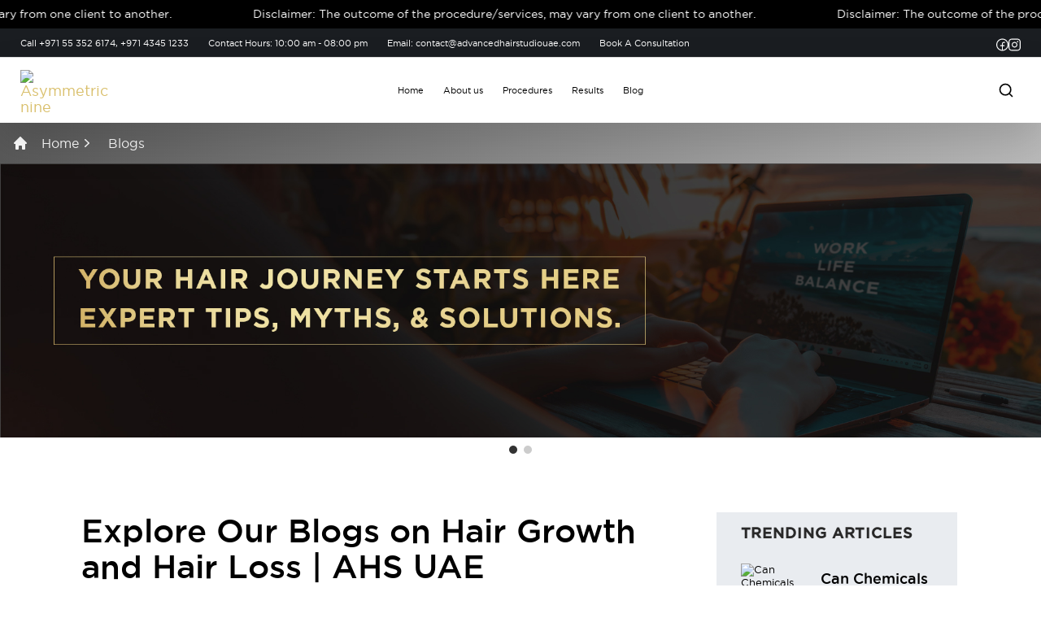

--- FILE ---
content_type: text/html; charset=UTF-8
request_url: https://www.advancedhairstudiouae.com/blogs
body_size: 18750
content:
<!DOCTYPE html>
<html lang="en">

<head>

    <!-- Google Tag Manager -->
    <script>
        (function(w, d, s, l, i) {
            w[l] = w[l] || [];
            w[l].push({
                'gtm.start': new Date().getTime(),
                event: 'gtm.js'
            });
            var f = d.getElementsByTagName(s)[0],
                j = d.createElement(s),
                dl = l != 'dataLayer' ? '&l=' + l : '';
            j.async = true;
            j.src =
                'https://www.googletagmanager.com/gtm.js?id=' + i + dl;
            f.parentNode.insertBefore(j, f);
        })(window, document, 'script', 'dataLayer', 'GTM-NQKM8LJ');
    </script>
    <!-- End Google Tag Manager -->


    <!-- Google tag (gtag.js) -->
    <script async src="https://www.googletagmanager.com/gtag/js?id=AW-11204563491"></script>
    <script>
        window.dataLayer = window.dataLayer || [];
    function gtag(){dataLayer.push(arguments);}
        gtag('js', new Date());
        gtag('config', 'AW-11204563491');
    </script>
    <!-- End Google tag (gtag.js) -->

    <meta charset="UTF-8">
    <meta name="viewport" content="width=device-width, initial-scale=1.0, maximum-scale=1.0, user-scalable=no">

    

    <meta name="title" content="Explore Our Blogs on Hair Growth and Hair Loss | AHS UAE">
    <meta name="description" content="Stay informed with Advanced Hair Studio UAE blogs. Read expert insights, tips, and the latest updates on hair loss treatments and solutions.">
    <meta name="keywords" content="Hair Fall Treatments in Dubai, Hair Replacement in UAE, Hair Loss Treatment in Dubai,
Hair Regrowth Treatment in UAE, Hair Restoration Treatment in Dubai">
    <meta property="og:title" content="Explore Our Blogs on Hair Growth and Hair Loss | AHS UAE">
    <meta property="og:description" content="Stay informed with Advanced Hair Studio UAE blogs. Read expert insights, tips, and the latest updates on hair loss treatments and solutions.">
    <meta property="og:type" content="website">
    <meta property="og:url" content="https://www.advancedhairstudiouae.com/blogs">
            <meta name="twitter:card" content="summary_large_image">
    <meta name="twitter:title" content="Explore Our Blogs on Hair Growth and Hair Loss | AHS UAE">
    <meta name="twitter:description" content="Stay informed with Advanced Hair Studio UAE blogs. Read expert insights, tips, and the latest updates on hair loss treatments and solutions."


    
    <link rel="canonical" href="https://www.advancedhairstudiouae.com/blogs" />

    <link rel="stylesheet" href="https://www.advancedhairstudiouae.com/frontend/assets/css/theme.min.css">
<link rel="stylesheet" href="https://www.advancedhairstudiouae.com/frontend/assets/css/utility.min.css">
<link rel="stylesheet" href="https://www.advancedhairstudiouae.com/frontend/assets/fonts/stylesheet.min.css">
<link rel="stylesheet" href="https://www.advancedhairstudiouae.com/frontend/assets/css/demo/asymmetric-9.min.css">
<!-- <link rel="stylesheet" href="frontend/assets/css/all.min.css"> -->
<link rel="stylesheet" href="https://www.advancedhairstudiouae.com/frontend/assets/css/custom.css">


 <!--== Favicon ==-->
<link rel="shortcut icon" href="https://www.advancedhairstudiouae.com/frontend/assets/images/favicon-80x80.ico" type="image/x-icon" />

<!-- <link
    href="https://fonts.googleapis.com/css2?family=Be+Vietnam+Pro:wght@400;500&amp;family=Playfair+Display&amp;family=IBM+Plex+Sans:wght@500;600;700&amp;family=Space+Grotesk:wght@400;700&amp;display=swap"
    rel="stylesheet"> --->
    
    <style>
        section.lqd-section.blog.pt-40.pb-40.plr-mob {
            display: none;
        }
    </style>

    <!-- Start : Meta Pixel Code -->
    <script>
        ! function(f, b, e, v, n, t, s) {
            if (f.fbq) return;
            n = f.fbq = function() {
                n.callMethod ?
                    n.callMethod.apply(n, arguments) : n.queue.push(arguments)
            };
            if (!f._fbq) f._fbq = n;
            n.push = n;
            n.loaded = !0;
            n.version = '2.0';
            n.queue = [];
            t = b.createElement(e);
            t.async = !0;
            t.src = v;
            s = b.getElementsByTagName(e)[0];
            s.parentNode.insertBefore(t, s)
        }(window, document, 'script',
            'https://connect.facebook.net/en_US/fbevents.js');
        fbq('init', '3359471864302143');
        fbq('track', 'PageView');
    </script>
    <!-- End : Meta Pixel Code -->

        <noscript><img loading="lazy" height="1" width="1" style="display:none"
            src="https://www.facebook.com/tr?id=3359471864302143&ev=PageView&noscript=1" /></noscript>
    <!-- End Meta Pixel Code -->

    <title> Explore Our Blogs on Hair Growth and Hair Loss | AHS UAE </title>
</head>

<body class="lqd-cc-outer-hidden" data-mobile-nav-breakpoint="1199" data-mobile-nav-style="modern"
    data-mobile-nav-scheme="dark" data-mobile-nav-trigger-alignment="right" data-mobile-header-scheme="gray"
    data-mobile-logo-alignment="default" data-mobile-header-builder="true" data-overlay-onmobile="false"
    data-disable-animations-onmobile="true">

    <!-- Google Tag Manager (noscript) -->
    <noscript><iframe src="https://www.googletagmanager.com/ns.html?id=GTM-NQKM8LJ"
            height="0" width="0" style="display:none;visibility:hidden"></iframe></noscript>
    <!-- End Google Tag Manager (noscript) -->



    <div class="bg-white" id="wrap">

        <div class="lqd-sticky-placeholder hidden"></div>
<header id="site-header" class="main-header sticky-header-noshadow activate-class" data-sticky-header="true"
    data-sticky-values-measured="false"
    data-sticky-options="{&quot;disableOnMobile&quot;: true, &quot;dynamicColors&quot;: true}">

    <div class="marquee-container">
        <div class="marquee-track">
                            <div class="marquee-content">
                Disclaimer: The outcome of the procedure/services, may vary from one client to another.
        </div>
                        <div class="marquee-content">
                Disclaimer: The outcome of the procedure/services, may vary from one client to another.
        </div>
                        <div class="marquee-content">
                Disclaimer: The outcome of the procedure/services, may vary from one client to another.
        </div>
                        <div class="marquee-content">
                Disclaimer: The outcome of the procedure/services, may vary from one client to another.
        </div>
                        <div class="marquee-content">
                Disclaimer: The outcome of the procedure/services, may vary from one client to another.
        </div>
            </div>
    </div>

    <div class="lqd-head-sec-wrap w-full module-header pt-0">

        <div class="topbar bg-golden" id="content-to-hide">

            <div class="row justify-between">
                <div class="w-100percent flex items-center p-0">
                    <ul class="contact-info">

                        

                                                                        <li class="desc-icon">Call
                                                        <a class="text-white" href="tel:+971 55 352 6174">+971 55 352 6174</a>,
                                                        <a class="text-white" href="tel:+971 4345 1233">+971 4345 1233</a>
                                                    </li>
                        

                                                <li class="desc-icon">Contact Hours: 10:00 am - 08:00 pm </li>
                        
                                                <li class="desc-icon">Email: <a class="text-white" href="mailto:contact@advancedhairstudiouae.com">contact@advancedhairstudiouae.com </a> </li>
                        
                        <li class="desc-icon"><a class="text-white" href="https://www.advancedhairstudiouae.com/confidential-consultation-questionnaire">Book A Consultation </a> </li>


                                                <li class="mob-icon">
                            <a class="icon social-icon social-icon-facebook" href="tel:+971 55 352 6174,  +971 4345 1233" target="_blank">
                                <img src="https://www.advancedhairstudiouae.com/frontend/assets/images/call.png" alt="Call icon" loading="lazy">
                            </a>
                        </li>
                        
                                                <li class="mob-icon">
                            <a class="icon social-icon social-icon-facebook" href="mailto:contact@advancedhairstudiouae.com" target="_blank">
                                <img src="https://www.advancedhairstudiouae.com/frontend/assets/images/email.png" alt="Email icon" loading="lazy">
                            </a>
                        </li>
                                            </ul>
                   
                </div>
                <div class=" social-header p-0  flex ">
                    <div class="social-icons-wrapper gap-20 items-end   ">

                        
                                                <a class="icon social-icon social-icon-facebook" href="https://www.facebook.com/advancedhairstudioae" target="_blank">
                            <span class="sr-only">Facebook</span>
                            <img src="https://www.advancedhairstudiouae.com/frontend/assets/images/facebook-logo.svg" alt="Facebook Icon" loading="lazy">
                        </a>
                        
                        
                        
                        
                        
                                                <a class="icon social-icon social-icon-medium" href="https://www.instagram.com/ahs_dubai/" target="_blank">
                            <span class="sr-only">Instagram</span>
                            <img src="https://www.advancedhairstudiouae.com/frontend/assets/images/instagram-logo.svg" alt="Instagram Logo" loading="lazy">
                        </a>
                                            </div>
                    <!-- <div class="contact-info">
                        <a class="btn btn-primary btn-book text-white ml-15" href="https://www.advancedhairstudiouae.com/book-appointment-for-healthy-hair">Book My Appointment </a>
                    </div> -->
                </div>
            </div>
        </div>

        <div class="flex items-center justify-between rounded-0 shadow-black-15 px-25 bg-white m-0">
            <div class="w-30percent flex items-center p-0 sm:w-50percent">
                <div class="module-logo flex navbar-brand-plain py-15"><a class="navbar-brand flex p-0 relative"
                        href="https://www.advancedhairstudiouae.com" rel="home"><span class="navbar-brand-inner post-rel">
                            <img
                                class="logo-default" src="https://www.advancedhairstudiouae.com/storage/site_settings/ahs-logo-E18W.svg"
                                alt="Asymmetric nine" loading="lazy"></span></a></div>
            </div>
            <div class="flex justify-center lg:hidden p-0">
                <div class="module-primary-nav flex">
                    <nav class="navbar-collapse lqd-submenu-default-style inline-flex p-0 text-14 font-medium"
                        aria-expanded="false">
                        <ul class="main-nav main-nav-hover-fade-inactive link-black flex reset-ul justify-center links-main">
                            <li><a href="https://www.advancedhairstudiouae.com">Home</a></li>
                            <li>
                                <a href="#">About us</a>
                                <i class='bx lqd-icn-ess icon-ion-ios-arrow-down htmlcss-arrow arrow'></i>
                                <ul class="htmlCss-sub-menu sub-menu">
                                    <li><a href="https://www.advancedhairstudiouae.com/about-us">Overview</a></li>
                                    <li><a href="https://www.advancedhairstudiouae.com/advanced-hair-studio-history">Our History</a></li>
                                    <li><a href="https://www.advancedhairstudiouae.com/hair-loss-glossary">Hair Loss Glossary</a></li>
                                    <li><a href="https://www.advancedhairstudiouae.com/watch-our-videos">Watch Our Videos</a></li>
                            <li class="more">
                                <span><a href="#">FAQ's</a><i class='lqd-icn-ess icon-ion-ios-arrow-down more-arrow'></i></span>
                                <ul class="more-sub-menu sub-menu">
                                                                                                            <li><a href="https://www.advancedhairstudiouae.com/hair-loss-faqs/facts-or-myths"> Facts or Myths </a></li>
                                                                        <li><a href="https://www.advancedhairstudiouae.com/hair-loss-faqs/about-procedure"> About Procedures </a></li>
                                                                        <li><a href="https://www.advancedhairstudiouae.com/hair-loss-faqs/about-ahs"> About AHS </a></li>
                                                                        <li><a href="https://www.advancedhairstudiouae.com/hair-loss-faqs/procedures-for-travelers"> Procedure for Frequent Travelers </a></li>
                                                                        <li><a href="https://www.advancedhairstudiouae.com/hair-loss-faqs/after-care"> After care </a></li>
                                                                        <li><a href="https://www.advancedhairstudiouae.com/hair-loss-faqs/results"> Results </a></li>
                                                                    </ul>
                            </li>
                            <li><a href="https://www.advancedhairstudiouae.com/hair-transplant-cost">Hair Transplant Cost</a></li>
                            
                        </ul>
                        </li>
                        <li>
                            <a href="https://www.advancedhairstudiouae.com/procedures ">Procedures</a>
                            <i class='bx lqd-icn-ess icon-ion-ios-arrow-down htmlcss-arrow arrow'></i>
                            <ul class="htmlCss-sub-menu sub-menu">
                                
                                <li><a href="https://www.advancedhairstudiouae.com/procedures">Overview</a></li>
                                                                <li><a href="https://www.advancedhairstudiouae.com/advanced-hair-check"> Advanced Hair Check Solution</a></li>
                                                                <li><a href="https://www.advancedhairstudiouae.com/strand-by-strand-ultimate-hair-transplant"> Strand-by-Strand the Ultimate®</a></li>
                                                                <li><a href="https://www.advancedhairstudiouae.com/non-surgical-hair-replacement"> Strand-by-Strand Cosmetic®</a></li>
                                                                <li><a href="https://www.advancedhairstudiouae.com/hair-extensions-flashpoints"> AHS Flashpoints</a></li>
                                                                <li><a href="https://www.advancedhairstudiouae.com/ahs-supernatural"> AHS Supernatural</a></li>
                                                                <li><a href="https://www.advancedhairstudiouae.com/ahs-complete-hair-restoration"> AHS Complete</a></li>
                                                                <li><a href="https://www.advancedhairstudiouae.com/ahs-retention-program"> AHS Retention Program</a></li>
                                                            </ul>
                        </li>
                                                <li>
                            <a href="#">Results</a>
                            <i class='bx lqd-icn-ess icon-ion-ios-arrow-down htmlcss-arrow arrow'></i>
                            <ul class="htmlCss-sub-menu sub-menu">                                
                                <li><a href="https://www.advancedhairstudiouae.com/results-before-after-male">Male</a></li>
                                <li><a href="https://www.advancedhairstudiouae.com/results-before-after-female">Female</a></li>
                                <li><a href="https://www.advancedhairstudiouae.com/celebrity-talk">Celebrity Talk</a></li>
                            </ul>
                        </li>
                        <li><a href="https://www.advancedhairstudiouae.com/blogs">Blog</a></li>
                        
                        
                        </ul>
                    </nav>
                </div>
            </div>
            <div class="w-30percent flex items-center justify-end p-0 sm:w-50percent"
                data-custom-animations="true"
                data-ca-options="{&quot; animationTarget&quot;: &quot;.animation-element&quot;, &quot;duration&quot; :600, &quot;ease&quot;: &quot;back.out&quot;, &quot;initValues&quot;: {&quot;x&quot;: &quot;100px&quot;, &quot;opacity&quot; : 0} , &quot;animations&quot;: {&quot;x&quot;: &quot;0px&quot;, &quot;opacity&quot; : 1}}">
                <div class="flex justify-end items-center">

                    <!-- Add search wrapper here -->
                    <form action="https://www.advancedhairstudiouae.com/search" method="get" class="search-wrapper d-flex align-items-center">
                        <input type="hidden" name="_token" value="II76JsPVZzJX1vmwYMPw4SlfGHCtir8Xzuav7UC0" autocomplete="off">                        <div type="submit" class="search-icon bg-transparent">
                            <svg xmlns="http://www.w3.org/2000/svg" width="20" height="20"
                                viewBox="0 0 24 24" fill="none" stroke="currentColor"
                                stroke-width="2" stroke-linecap="round" stroke-linejoin="round">
                                <circle cx="11" cy="11" r="8"></circle>
                                <line x1="21" y1="21" x2="16.65" y2="16.65"></line>
                            </svg>
                        </div>
                        <input type="text" name="query" class="lqd-cf-form-control text-15 border-black-50 pl-10 search-input"
                            placeholder="Search..." required>
                        <div class="search-close bg-transparent border-0 p-0 m-0">
                            <svg xmlns="http://www.w3.org/2000/svg" width="16" height="16"
                                viewBox="0 0 24 24" fill="none" stroke="currentColor"
                                stroke-width="2" stroke-linecap="round" stroke-linejoin="round">
                                <line x1="18" y1="6" x2="6" y2="18"></line>
                                <line x1="6" y1="6" x2="18" y2="18"></line>
                            </svg>
                        </div>
                    </form>

                    

                    <!-- Existing send message button -->
                    
                </div>
                <div class="flex justify-end items-center d-none">
                    <a href="#contact-modal"
                        class="button btn text-14 font-bold uppercase leading-1em tracking-1 text-black border-2 rounded-100 whitespace-nowrap py-0/6em px-1em mr-10 z-1 text-14 hover:bg-black hover:text-white animation-element"
                        data-lity="#contact-modal">
                        <span class="btn-txt" data-text="Send a message"> Send a Message</span>
                    </a>

                    <a href="#contact-modal"
                        class="button btn btn-solid btn-custom-size btn-icon-block btn-icon-top tracking-1 text-black rounded-full whitespace-nowrap z-1 bg-accent border-none p-0 w-30 h-30 sm:hidden animation-element"
                        data-lity="#contact-modal"><span class="btn-icon w-1em"><svg
                                xmlns="http://www.w3.org/2000/svg" width="10.625" height="10.625"
                                viewBox="0 0 10.625 10.625">
                                <path d="M-1.76-11.322H5.313V-4.25H3.885V-8.932L-4.316-.7l-1-1,8.2-8.234H-1.76Z"
                                    transform="translate(5.313 11.322)"></path>
                            </svg></span>
                    </a>
                </div>
                <div class="hidden  lg:block">
                    <div class="ld-module-sd ld-module-sd-hover ld-module-sd-left module-mobile-nav"><button
                            class="nav-trigger style-6 txt-left collapsed text-13 font-normal tracking-0 capitalize bg-transparent p-0 border-none flex relative items-center justify-center"
                            type="button" data-ld-toggle="true"
                            data-bs-toggle-options="{&quot;cloneTriggerInTarget&quot;: false, &quot;type&quot;: &quot;click&quot;}"
                            data-bs-toggle="collapse" data-bs-target="#lqd-drawer-main-navigation"
                            aria-expanded="false" aria-controls="lqd-drawer-main-navigation"><span
                                class="bars inline-block relative z-1"><span
                                    class="bars-inner flex flex-col w-full h-full"><span
                                        class="bar inline-block relative"></span>
                                    <span class="bar inline-block relative"></span>
                                    <span class="bar inline-block relative"></span>
                                </span></span>
                            
                        </button>
                        <div class="ld-module-dropdown collapse absolute" id="lqd-drawer-main-navigation">
                            <div class="ld-sd-wrap padding-unset">
                                <div class="ld-sd-inner">
                                    <div
                                        class="flex flex-row pt-100 pb-40 px-50 sm:flex-col sm:justify-between module-col-inner">

                                        <div class="w-full flex flex-col sm:order-first">
                                            <div class="pb-30 ld-fancy-heading relative">
                                                <h2 class="ld-fh-element text-30 inline-block relative">
                                                    Menu</h2>
                                            </div>
                                            <div class="module-primary-nav flex">
                                                <div class="navbar-collapse inline-flex p-0 lqd-submenu-default-style lqd-magnetic-items"
                                                    aria-expanded="false" role="navigation">
                                                    <ul class="link-black main-nav mobile-links flex reset-ul lqd-menu-counter-right lqd-menu-items-block main-nav-hover-fade-inactive">
                                                        <li><a href="https://www.advancedhairstudiouae.com">Home</a></li>
                                                        <li>
                                                            <a href="#">About us</a>
                                                            <i class='bx lqd-icn-ess icon-ion-ios-arrow-down htmlcss-arrow arrow'></i>
                                                            <ul class="htmlCss-sub-menu sub-menu">
                                                                <li><a href="https://www.advancedhairstudiouae.com/advanced-hair-studio-history">Our History</a></li>
                                                                <li><a href="https://www.advancedhairstudiouae.com/hair-loss-glossary">Hair Loss Glossary</a></li>
                                                                <li><a href="https://www.advancedhairstudiouae.com/watch-our-videos">Watch Our Videos</a></li> 
                                                        <li class="mobile-more">
                                                            <span><a href="#">FAQ's</a><i class='lqd-icn-ess icon-ion-ios-arrow-down more-arrow'></i></span>
                                                            <ul class="more-sub-menu sub-menu">
                                                                                                                                                                                                <li><a href="https://www.advancedhairstudiouae.com/hair-loss-faqs/facts-or-myths"> Facts or Myths </a></li>
                                                                                                                                <li><a href="https://www.advancedhairstudiouae.com/hair-loss-faqs/about-procedure"> About Procedures </a></li>
                                                                                                                                <li><a href="https://www.advancedhairstudiouae.com/hair-loss-faqs/about-ahs"> About AHS </a></li>
                                                                                                                                <li><a href="https://www.advancedhairstudiouae.com/hair-loss-faqs/procedures-for-travelers"> Procedure for Frequent Travelers </a></li>
                                                                                                                                <li><a href="https://www.advancedhairstudiouae.com/hair-loss-faqs/after-care"> After care </a></li>
                                                                                                                                <li><a href="https://www.advancedhairstudiouae.com/hair-loss-faqs/results"> Results </a></li>
                                                                                                                            </ul>
                                                        </li>
                                                        <li><a href="https://www.advancedhairstudiouae.com/hair-transplant-cost">Hair Transplant Cost</a></li>
                                                        
                                                    </ul>
                                                    </li>
                                                    <li>
                                                        <a href="#">Procedures</a>
                                                        <i class='bx lqd-icn-ess icon-ion-ios-arrow-down htmlcss-arrow arrow'></i>
                                                        <ul class="htmlCss-sub-menu sub-menu">
                                                            <li><a href="https://www.advancedhairstudiouae.com/procedures">Overview</a></li>
                                                                                                                        <li><a href="https://www.advancedhairstudiouae.com/advanced-hair-check"> Advanced Hair Check Solution</a></li>
                                                                                                                        <li><a href="https://www.advancedhairstudiouae.com/strand-by-strand-ultimate-hair-transplant"> Strand-by-Strand the Ultimate®</a></li>
                                                                                                                        <li><a href="https://www.advancedhairstudiouae.com/non-surgical-hair-replacement"> Strand-by-Strand Cosmetic®</a></li>
                                                                                                                        <li><a href="https://www.advancedhairstudiouae.com/hair-extensions-flashpoints"> AHS Flashpoints</a></li>
                                                                                                                        <li><a href="https://www.advancedhairstudiouae.com/ahs-supernatural"> AHS Supernatural</a></li>
                                                                                                                        <li><a href="https://www.advancedhairstudiouae.com/ahs-complete-hair-restoration"> AHS Complete</a></li>
                                                                                                                        <li><a href="https://www.advancedhairstudiouae.com/ahs-retention-program"> AHS Retention Program</a></li>
                                                                                                                    </ul>
                                                    </li>
                                                                                                        <li>
                                                        <a href="#">Results</a>
                                                        <i class='bx lqd-icn-ess icon-ion-ios-arrow-down htmlcss-arrow arrow'></i>
                                                        <ul class="htmlCss-sub-menu sub-menu">                                                            
                                                            <li><a href="https://www.advancedhairstudiouae.com/results-before-after-male">Male</a></li>
                                                            <li><a href="https://www.advancedhairstudiouae.com/results-before-after-female">Female</a></li>
                                                            <li><a href="https://www.advancedhairstudiouae.com/celebrity-talk">Celebrity Talk</a></li>
                                                        </ul>
                                                    </li>
                                                    <li><a href="https://www.advancedhairstudiouae.com/blogs">Blog</a></li>
                                                    
                                                    
                                                    </ul>
                                                </div>
                                            </div>
                                        </div>
                                    </div>
                                </div>
                            </div>
                        </div>
                        <div class="lqd-module-backdrop"></div>
                    </div>
                </div>
            </div>
        </div>
    </div>

    <div class="lqd-stickybar-wrap lqd-stickybar-right items-center justify-center d-none">
        <div class="-rotate-180 vertical-lr">
                        <a href="#contact-modal" class="button text-black text-14 bg-accent py-10 px-5 rounded-100 hover-white" data-lity="#contact-modal" data-lqd-interactive-color="true"> Send a Message</a>
                    </div>
    </div>

    <!-- <div class="lqd-stickybar-wrap lqd-stickybar-right items-center justify-center consultation">
        <div class="-rotate-180 vertical-lr">
            
        </div>
    </div> -->
</header>
        <main class="content bg-white" id="lqd-site-content">
            <div id="lqd-contents-wrap">

                <!-- Start : Bread Crumbsss ---->
                                <section class="lqd-section banner-case-studies py-15 bg-no-repeat bg-cover bg-center" id="banner"
    style="background: linear-gradient(to right,rgba(0,0,0,.65) 0,rgba(0,0,0,.27) 100%)"
    data-section-luminosity="dark">
    <div class="container-fluid">
        <div class="row">
            <div class="col col-12 text-center">
                <nav class="breadcrumb pl-0">
                    <ul class="breadcrumb-links pl-0">
                                                <li>
                            <div class="breadcrumb-box">
                                                                <svg class="breadcrumb-icon-home" viewBox="0 0 20 20" fill="#fff">
                                    <path fill-rule="evenodd"
                                        d="M9.293 2.293a1 1 0 011.414 0l7 7A1 1 0 0117 11h-1v6a1 1 0 01-1 1h-2a1 1 0 01-1-1v-3a1 1 0 00-1-1H9a1 1 0 00-1 1v3a1 1 0 01-1 1H5a1 1 0 01-1-1v-6H3a1 1 0 01-.707-1.707l7-7z"
                                        clip-rule="evenodd" />
                                </svg>
                                                                                                <a href="https://www.advancedhairstudiouae.com" class="breadcrumb-text text-white text-16">
                                    Home
                                </a>
                                                            </div>
                        </li>
                                                <li>
                            <div class="breadcrumb-box">
                                                                <svg class="breadcrumb-icon" viewBox="0 0 20 20" fill="#fff">
                                    <path fill-rule="evenodd"
                                        d="M7.21 14.77a.75.75 0 01.02-1.06L11.168 10 7.23 6.29a.75.75 0 111.04-1.08l4.5 4.25a.75.75 0 010 1.08l-4.5 4.25a.75.75 0 01-1.06-.02z"
                                        clip-rule="evenodd" />
                                </svg>
                                                                                                <span class="breadcrumb-text text-white text-16">
                                    Blogs
                                </span>
                                                            </div>
                        </li>
                                            </ul>
                </nav>
            </div>
        </div>
    </div>
</section>                                <!-- End : Bread Crumbsss ---->

                


<section class="lqd-section banner" id="banner">
    <div class="container-fluid magic-slider">
        <div
            class="carousel-container carousel-dots-mobile-center carousel-dots-style1 carousel-dots-mobile-outside lqd-carousel-fade ">
            <div class="carousel-items -mr-15 -ml-15 magic-inner-slider"
                data-lqd-flickity="{&quot;cellAlign&quot;: &quot;left&quot;, &quot;prevNextButtons&quot; :false, &quot;pageDots&quot; :true, &quot;groupCells&quot; :true, &quot;wrapAround&quot; :true, &quot;fade&quot; :false, &quot;autoPlay&quot; :true, &quot;pauseAutoPlayOnHover&quot; :false, &quot;navArrow&quot;: &quot;6&quot;, &quot;buttonsAppendTo&quot;: &quot;self&quot;, &quot;addSlideNumbersToArrows&quot; :true, &quot;dotsIndicator&quot;: &quot;dots&quot;, &quot;numbersStyle&quot;: &quot;circle&quot;, &quot;dotsAppendTo&quot;: &quot;self&quot;}">

                <div class="carousel-item has-width has-one-child ">
                    <div class="carousel-item-inner">
                        <div class="carousel-item-content slider-100">
                            <img src="https://www.advancedhairstudiouae.com/frontend/assets/images/Blog1.jpg" alt="Blog assets 01">
                        </div>
                    </div>
                </div>

                <div class="carousel-item has-width has-one-child video-main-slider">
                    <div class="carousel-item-inner">
                        <div class="carousel-item-content flex-col slider-100">
                            <img src="https://www.advancedhairstudiouae.com/frontend/assets/images/Blog2.jpg" alt="Blog assets 02">
                        </div>
                    </div>
                </div>

            </div>
        </div>
    </div>
</section>

<section class="lqd-section what-we-do py-10  pt-60 pb-60" data-section-luminosity="light">
    <div class="container mob-p-lr-0">
        <div class="row">
            <div class="col col-12 col-md-8 blog-articles">
                 <div class="ld-fancy-heading relative sm:w-full">
                    <h1 class="ld-fh-element inline-block relative text-40 mr-0/25em mb-30 pl-15">
                        Explore Our Blogs on Hair Growth and Hair Loss | AHS UAE
                    </h1>
                </div>
                <div class="row">
                                        <div class="col col-12 col-md-6 col-lg-6 px-15 mb-30">
                        <article id="post-211" class="lqd-lp lqd-lp lqd-lp-style-20 lqd-lp-hover-img-zoom relative ">
                            <div class="lqd-lp-img relative mb-1em overflow-hidden blog-lqd-image">
                                <figure class="mb-0 relative blog-figure-image">

                                    
                                    <img
                                        src="https://www.advancedhairstudiouae.com/storage/blogs/thumbs/6953989b81134-30-12-2025-09-17-15-_md.webp"
                                        class="w-full blog-image"
                                        alt="Next-Gen Hair Solutions for Dubai’s Confident Gen Z &amp; Millennials">
                                </figure>
                            </div>
                            <div class="lqd-lp-meta mb-1/5em">
                                <ul class="lqd-lp-cat reset-ul inline-nav lqd-lp-cat-solid">
                                    <li class="mb-0/5em">
                                        <a href="#">December 30, 2025</a>
                                    </li>
                                </ul>
                            </div>
                            <header class="lqd-lp-header mb-0/85em">
                                <h5 class="lqd-lp-title text-22 m-0">
                                    <a href="https://www.advancedhairstudiouae.com/blogs/next-gen-hair-solutions-for-dubais-confident-gen-z-millennials">Next-Gen Hair Solutions for Dubai’s Confident Gen Z &amp; Millennials</a>
                                </h5>
                            </header>
                            <div class="lqd-lp-excerpt text-15 leading-22 mb-1em">
                                Walk through any part of Dubai- a buzzing co-working space, a university campus, or a late-night café, and you’ll notice something subtle but real.
                            </div>
                        </article>
                    </div>
                                        <div class="col col-12 col-md-6 col-lg-6 px-15 mb-30">
                        <article id="post-210" class="lqd-lp lqd-lp lqd-lp-style-20 lqd-lp-hover-img-zoom relative ">
                            <div class="lqd-lp-img relative mb-1em overflow-hidden blog-lqd-image">
                                <figure class="mb-0 relative blog-figure-image">

                                    
                                    <img
                                        src="https://www.advancedhairstudiouae.com/storage/blogs/thumbs/69538a961d42f-30-12-2025-08-17-26-_md.webp"
                                        class="w-full blog-image"
                                        alt="Stress and Hair Fall: Managing Work-Life Pressure in Dubai with the Right Treatments">
                                </figure>
                            </div>
                            <div class="lqd-lp-meta mb-1/5em">
                                <ul class="lqd-lp-cat reset-ul inline-nav lqd-lp-cat-solid">
                                    <li class="mb-0/5em">
                                        <a href="#">December 29, 2025</a>
                                    </li>
                                </ul>
                            </div>
                            <header class="lqd-lp-header mb-0/85em">
                                <h5 class="lqd-lp-title text-22 m-0">
                                    <a href="https://www.advancedhairstudiouae.com/blogs/stress-and-hair-fall-managing-work-life-pressure-in-dubai-with-the-right-treatments">Stress and Hair Fall: Managing Work-Life Pressure in Dubai with the Right Treatments</a>
                                </h5>
                            </header>
                            <div class="lqd-lp-excerpt text-15 leading-22 mb-1em">
                                If you&#039;ve spent even a few months living or working in Dubai, you&#039;ve probably figured out by now that things move fast here. Between striving to meet...
                            </div>
                        </article>
                    </div>
                                        <div class="col col-12 col-md-6 col-lg-6 px-15 mb-30">
                        <article id="post-209" class="lqd-lp lqd-lp lqd-lp-style-20 lqd-lp-hover-img-zoom relative ">
                            <div class="lqd-lp-img relative mb-1em overflow-hidden blog-lqd-image">
                                <figure class="mb-0 relative blog-figure-image">

                                    
                                    <img
                                        src="https://www.advancedhairstudiouae.com/storage/blogs/thumbs/6932b9e8f12f1-05-12-2025-10-54-32-_md.webp"
                                        class="w-full blog-image"
                                        alt="Long-Hair FUE: The Hair Transplant Method You Should Know About">
                                </figure>
                            </div>
                            <div class="lqd-lp-meta mb-1/5em">
                                <ul class="lqd-lp-cat reset-ul inline-nav lqd-lp-cat-solid">
                                    <li class="mb-0/5em">
                                        <a href="#">December 05, 2025</a>
                                    </li>
                                </ul>
                            </div>
                            <header class="lqd-lp-header mb-0/85em">
                                <h5 class="lqd-lp-title text-22 m-0">
                                    <a href="https://www.advancedhairstudiouae.com/blogs/long-hair-fue-the-hair-transplant-method-you-should-know-about">Long-Hair FUE: The Hair Transplant Method You Should Know About</a>
                                </h5>
                            </header>
                            <div class="lqd-lp-excerpt text-15 leading-22 mb-1em">
                                Losing hair can be hard on your emotions and can change more than just how you look. A lot of people in the UAE are looking for ways to regain not onl...
                            </div>
                        </article>
                    </div>
                                        <div class="col col-12 col-md-6 col-lg-6 px-15 mb-30">
                        <article id="post-208" class="lqd-lp lqd-lp lqd-lp-style-20 lqd-lp-hover-img-zoom relative ">
                            <div class="lqd-lp-img relative mb-1em overflow-hidden blog-lqd-image">
                                <figure class="mb-0 relative blog-figure-image">

                                    
                                    <img
                                        src="https://www.advancedhairstudiouae.com/storage/blogs/thumbs/69240d8744ef2-24-11-2025-07-47-19-_md.webp"
                                        class="w-full blog-image"
                                        alt="Regrow Your Confidence: Hair Loss Solutions That Actually Work for Gen Z">
                                </figure>
                            </div>
                            <div class="lqd-lp-meta mb-1/5em">
                                <ul class="lqd-lp-cat reset-ul inline-nav lqd-lp-cat-solid">
                                    <li class="mb-0/5em">
                                        <a href="#">November 24, 2025</a>
                                    </li>
                                </ul>
                            </div>
                            <header class="lqd-lp-header mb-0/85em">
                                <h5 class="lqd-lp-title text-22 m-0">
                                    <a href="https://www.advancedhairstudiouae.com/blogs/regrow-your-confidence-hair-loss-solutions-that-actually-work-for-gen-z">Regrow Your Confidence: Hair Loss Solutions That Actually Work for Gen Z</a>
                                </h5>
                            </header>
                            <div class="lqd-lp-excerpt text-15 leading-22 mb-1em">
                                Hair loss isn&#039;t just an older person&#039;s problem anymore—Gen Z is dealing with it too, and it&#039;s becoming more common. Between juggling school stress, bu...
                            </div>
                        </article>
                    </div>
                                        <div class="col col-12 col-md-6 col-lg-6 px-15 mb-30">
                        <article id="post-206" class="lqd-lp lqd-lp lqd-lp-style-20 lqd-lp-hover-img-zoom relative ">
                            <div class="lqd-lp-img relative mb-1em overflow-hidden blog-lqd-image">
                                <figure class="mb-0 relative blog-figure-image">

                                    
                                    <img
                                        src="https://www.advancedhairstudiouae.com/storage/blogs/thumbs/692400c2a0c9f-24-11-2025-06-52-50-_md.webp"
                                        class="w-full blog-image"
                                        alt="Smart Hair Restoration: The Role of Artificial Intelligence in Hair Loss Treatment">
                                </figure>
                            </div>
                            <div class="lqd-lp-meta mb-1/5em">
                                <ul class="lqd-lp-cat reset-ul inline-nav lqd-lp-cat-solid">
                                    <li class="mb-0/5em">
                                        <a href="#">November 22, 2025</a>
                                    </li>
                                </ul>
                            </div>
                            <header class="lqd-lp-header mb-0/85em">
                                <h5 class="lqd-lp-title text-22 m-0">
                                    <a href="https://www.advancedhairstudiouae.com/blogs/smart-hair-restoration-the-role-of-artificial-intelligence-in-hair-loss-treatment">Smart Hair Restoration: The Role of Artificial Intelligence in Hair Loss Treatment</a>
                                </h5>
                            </header>
                            <div class="lqd-lp-excerpt text-15 leading-22 mb-1em">
                                Let&#039;s be honest: losing hair can change more than just how you look. It can change how you feel about yourself, how you handle the day, and even how c...
                            </div>
                        </article>
                    </div>
                                        <div class="col col-12 col-md-6 col-lg-6 px-15 mb-30">
                        <article id="post-207" class="lqd-lp lqd-lp lqd-lp-style-20 lqd-lp-hover-img-zoom relative ">
                            <div class="lqd-lp-img relative mb-1em overflow-hidden blog-lqd-image">
                                <figure class="mb-0 relative blog-figure-image">

                                    
                                    <img
                                        src="https://www.advancedhairstudiouae.com/storage/blogs/thumbs/6924049934761-24-11-2025-07-09-13-_md.webp"
                                        class="w-full blog-image"
                                        alt="Transform Your Look with Dubai’s Trusted Hair Transplant Treatments">
                                </figure>
                            </div>
                            <div class="lqd-lp-meta mb-1/5em">
                                <ul class="lqd-lp-cat reset-ul inline-nav lqd-lp-cat-solid">
                                    <li class="mb-0/5em">
                                        <a href="#">November 22, 2025</a>
                                    </li>
                                </ul>
                            </div>
                            <header class="lqd-lp-header mb-0/85em">
                                <h5 class="lqd-lp-title text-22 m-0">
                                    <a href="https://www.advancedhairstudiouae.com/blogs/transform-your-look-with-dubais-trusted-hair-transplant-treatments">Transform Your Look with Dubai’s Trusted Hair Transplant Treatments</a>
                                </h5>
                            </header>
                            <div class="lqd-lp-excerpt text-15 leading-22 mb-1em">
                                Hair loss can affect more than just how you look; it can also slowly erode your confidence and self-esteem. For many people, finding a good solution i...
                            </div>
                        </article>
                    </div>
                                        <div class="col col-12 col-md-6 col-lg-6 px-15 mb-30">
                        <article id="post-205" class="lqd-lp lqd-lp lqd-lp-style-20 lqd-lp-hover-img-zoom relative ">
                            <div class="lqd-lp-img relative mb-1em overflow-hidden blog-lqd-image">
                                <figure class="mb-0 relative blog-figure-image">

                                    
                                    <img
                                        src="https://www.advancedhairstudiouae.com/storage/blogs/thumbs/691ebbf454a51-20-11-2025-06-57-56-_md.webp"
                                        class="w-full blog-image"
                                        alt="Hair Loss vs Thinning Hair: Which Treatment Should You Choose?">
                                </figure>
                            </div>
                            <div class="lqd-lp-meta mb-1/5em">
                                <ul class="lqd-lp-cat reset-ul inline-nav lqd-lp-cat-solid">
                                    <li class="mb-0/5em">
                                        <a href="#">November 17, 2025</a>
                                    </li>
                                </ul>
                            </div>
                            <header class="lqd-lp-header mb-0/85em">
                                <h5 class="lqd-lp-title text-22 m-0">
                                    <a href="https://www.advancedhairstudiouae.com/blogs/hair-loss-vs-thinning-hair-which-treatment-should-you-choose">Hair Loss vs Thinning Hair: Which Treatment Should You Choose?</a>
                                </h5>
                            </header>
                            <div class="lqd-lp-excerpt text-15 leading-22 mb-1em">
                                Hair concerns are more common than many realize. Whether it’s a receding hairline, thinning strands, or noticeable shedding, these changes often affec...
                            </div>
                        </article>
                    </div>
                                        <div class="col col-12 col-md-6 col-lg-6 px-15 mb-30">
                        <article id="post-203" class="lqd-lp lqd-lp lqd-lp-style-20 lqd-lp-hover-img-zoom relative ">
                            <div class="lqd-lp-img relative mb-1em overflow-hidden blog-lqd-image">
                                <figure class="mb-0 relative blog-figure-image">

                                    
                                    <img
                                        src="https://www.advancedhairstudiouae.com/storage/blogs/thumbs/68ff663a82057-27-10-2025-12-31-54-_md.webp"
                                        class="w-full blog-image"
                                        alt="Follicle Futures: What’s Next in Hair Restoration Innovation">
                                </figure>
                            </div>
                            <div class="lqd-lp-meta mb-1/5em">
                                <ul class="lqd-lp-cat reset-ul inline-nav lqd-lp-cat-solid">
                                    <li class="mb-0/5em">
                                        <a href="#">October 24, 2025</a>
                                    </li>
                                </ul>
                            </div>
                            <header class="lqd-lp-header mb-0/85em">
                                <h5 class="lqd-lp-title text-22 m-0">
                                    <a href="https://www.advancedhairstudiouae.com/blogs/follicle-futures-whats-next-in-hair-restoration-innovation">Follicle Futures: What’s Next in Hair Restoration Innovation</a>
                                </h5>
                            </header>
                            <div class="lqd-lp-excerpt text-15 leading-22 mb-1em">
                                Hair loss affects people in many ways. It may cause concern about appearance, confidence, or everyone&#039;s overall well-being in daily life.
                            </div>
                        </article>
                    </div>
                                        <div class="col col-12 col-md-6 col-lg-6 px-15 mb-30">
                        <article id="post-202" class="lqd-lp lqd-lp lqd-lp-style-20 lqd-lp-hover-img-zoom relative ">
                            <div class="lqd-lp-img relative mb-1em overflow-hidden blog-lqd-image">
                                <figure class="mb-0 relative blog-figure-image">

                                    
                                    <img
                                        src="https://www.advancedhairstudiouae.com/storage/blogs/thumbs/68ff62aa7705f-27-10-2025-12-16-42-_md.webp"
                                        class="w-full blog-image"
                                        alt="From Receding to Regrowth: Your Hairline Rescue Plan">
                                </figure>
                            </div>
                            <div class="lqd-lp-meta mb-1/5em">
                                <ul class="lqd-lp-cat reset-ul inline-nav lqd-lp-cat-solid">
                                    <li class="mb-0/5em">
                                        <a href="#">October 22, 2025</a>
                                    </li>
                                </ul>
                            </div>
                            <header class="lqd-lp-header mb-0/85em">
                                <h5 class="lqd-lp-title text-22 m-0">
                                    <a href="https://www.advancedhairstudiouae.com/blogs/from-receding-to-regrowth-your-hairline-rescue-plan">From Receding to Regrowth: Your Hairline Rescue Plan</a>
                                </h5>
                            </header>
                            <div class="lqd-lp-excerpt text-15 leading-22 mb-1em">
                                A receding hairline is not only about looks. It can impact your self-image, confidence, and overall comfort in daily life. Many people in the UAE noti...
                            </div>
                        </article>
                    </div>
                                        <div class="col col-12 col-md-6 col-lg-6 px-15 mb-30">
                        <article id="post-200" class="lqd-lp lqd-lp lqd-lp-style-20 lqd-lp-hover-img-zoom relative ">
                            <div class="lqd-lp-img relative mb-1em overflow-hidden blog-lqd-image">
                                <figure class="mb-0 relative blog-figure-image">

                                    
                                    <img
                                        src="https://www.advancedhairstudiouae.com/storage/blogs/thumbs/68f8d02137697-22-10-2025-12-37-53-_md.webp"
                                        class="w-full blog-image"
                                        alt="Understanding Hair Loss and Modern Hair Restoration Options in Dubai">
                                </figure>
                            </div>
                            <div class="lqd-lp-meta mb-1/5em">
                                <ul class="lqd-lp-cat reset-ul inline-nav lqd-lp-cat-solid">
                                    <li class="mb-0/5em">
                                        <a href="#">October 14, 2025</a>
                                    </li>
                                </ul>
                            </div>
                            <header class="lqd-lp-header mb-0/85em">
                                <h5 class="lqd-lp-title text-22 m-0">
                                    <a href="https://www.advancedhairstudiouae.com/blogs/understanding-hair-loss-and-modern-hair-restoration-options-in-dubai">Understanding Hair Loss and Modern Hair Restoration Options in Dubai</a>
                                </h5>
                            </header>
                            <div class="lqd-lp-excerpt text-15 leading-22 mb-1em">
                                Hair loss is an event that touches the lives of many people, regardless of age or gender. It may start with subtle thinning near the crown or a visibl...
                            </div>
                        </article>
                    </div>
                                    </div>
                <div class="row">
                    <div class="col-12">
                                                <ul class="pagination modal-3 mob-ml-15">
                            <nav>
        <ul class="pagination">
            
                            <li class="page-item disabled" aria-disabled="true" aria-label="&laquo; Previous">
                    <span class="page-link" aria-hidden="true">&lsaquo;</span>
                </li>
            
            
                            
                
                
                                                                                        <li class="page-item active" aria-current="page"><span class="page-link">1</span></li>
                                                                                                <li class="page-item"><a class="page-link" href="https://www.advancedhairstudiouae.com/blogs?page=2">2</a></li>
                                                                                                <li class="page-item"><a class="page-link" href="https://www.advancedhairstudiouae.com/blogs?page=3">3</a></li>
                                                                                                <li class="page-item"><a class="page-link" href="https://www.advancedhairstudiouae.com/blogs?page=4">4</a></li>
                                                                                                <li class="page-item"><a class="page-link" href="https://www.advancedhairstudiouae.com/blogs?page=5">5</a></li>
                                                                                                <li class="page-item"><a class="page-link" href="https://www.advancedhairstudiouae.com/blogs?page=6">6</a></li>
                                                                                                <li class="page-item"><a class="page-link" href="https://www.advancedhairstudiouae.com/blogs?page=7">7</a></li>
                                                                                                <li class="page-item"><a class="page-link" href="https://www.advancedhairstudiouae.com/blogs?page=8">8</a></li>
                                                                                                <li class="page-item"><a class="page-link" href="https://www.advancedhairstudiouae.com/blogs?page=9">9</a></li>
                                                                                                <li class="page-item"><a class="page-link" href="https://www.advancedhairstudiouae.com/blogs?page=10">10</a></li>
                                                                                        
                                    <li class="page-item disabled" aria-disabled="true"><span class="page-link">...</span></li>
                
                
                                            
                
                
                                                                                        <li class="page-item"><a class="page-link" href="https://www.advancedhairstudiouae.com/blogs?page=20">20</a></li>
                                                                                                <li class="page-item"><a class="page-link" href="https://www.advancedhairstudiouae.com/blogs?page=21">21</a></li>
                                                                        
            
                            <li class="page-item">
                    <a class="page-link" href="https://www.advancedhairstudiouae.com/blogs?page=2" rel="next" aria-label="Next &raquo;">&rsaquo;</a>
                </li>
                    </ul>
    </nav>

                        </ul>
                                            </div>
                </div>
            </div>
            <div class="col col-12 col-md-4 blog-articles">
                <div class="module-content relative items-start pr-5percent pl-15percent lg:pr-0 mob-mt-40">
                    <section class="lqd-section how-it-work bg-gray px-15 py-15 mb-25"
                        data-custom-animations="true"
                        data-ca-options="{&quot;triggerHandler&quot;:&quot;inview&quot;,&quot;animationTarget&quot;:&quot;.animation-element&quot;,&quot;duration&quot;:&quot;1800&quot;,&quot;delay&quot;:&quot;180&quot;,&quot;ease&quot;:&quot;power4.out&quot;,&quot;direction&quot;:&quot;forward&quot;,&quot;initValues&quot;:{&quot;y&quot;:35,&quot;transformOriginX&quot;:50,&quot;transformOriginY&quot;:50,&quot;transformOriginZ&quot;:&quot;0px&quot;,&quot;opacity&quot;:0},&quot;animations&quot;:{&quot;y&quot;:0,&quot;transformOriginX&quot;:50,&quot;transformOriginY&quot;:50,&quot;transformOriginZ&quot;:&quot;0px&quot;,&quot;opacity&quot;:1}}">
                        <div class="container">
                            <h6 class="ld-fh-element mb-1em text-18 uppercase font-bold leading-1-3em tracking-0/05em text-black">
                                Trending Articles
                            </h6>
                            <div class="row justify-between">
                                                                <div class="col col-12 animation-element">
                                    <div class="container-fluid py-10 border-bottom list-categories">
                                        <div class="row items-center">
                                            <div class="col col-3 col-md-3 animation-element">
                                                <div class="w-full">
                                                    <img src="https://www.advancedhairstudiouae.com/storage/blogs/thumbs/68ee071b24cfb-14-10-2025-08-17-31-_sm.webp"
                                                        alt="Can Chemicals in Shampoo Cause Hair Loss?">
                                                </div>
                                            </div>
                                            <div class="col col-9 col-md-8 offset-md-1 animation-element">
                                                <h5 class="ld-fh-element mb-0/5em text-18 font-light sm:mb-0 pl-20">
                                                    <a href="https://www.advancedhairstudiouae.com/blogs/can-chemicals-in-shampoo-cause-hair-loss">
                                                        Can Chemicals in Shampoo Cause Hair Loss?
                                                    </a>
                                                </h5>
                                            </div>
                                        </div>
                                    </div>
                                </div>
                                                                <div class="col col-12 animation-element">
                                    <div class="container-fluid py-10 border-bottom list-categories">
                                        <div class="row items-center">
                                            <div class="col col-3 col-md-3 animation-element">
                                                <div class="w-full">
                                                    <img src="https://www.advancedhairstudiouae.com/storage/blogs/thumbs/68d4e16f60cce-25-09-2025-06-30-07-_sm.webp"
                                                        alt="Expert Advice on Managing Hair Loss at Every Step">
                                                </div>
                                            </div>
                                            <div class="col col-9 col-md-8 offset-md-1 animation-element">
                                                <h5 class="ld-fh-element mb-0/5em text-18 font-light sm:mb-0 pl-20">
                                                    <a href="https://www.advancedhairstudiouae.com/blogs/expert-advice-on-managing-hair-loss-at-every-step">
                                                        Expert Advice on Managing Hair Loss at Every Step
                                                    </a>
                                                </h5>
                                            </div>
                                        </div>
                                    </div>
                                </div>
                                                            </div>
                        </div>
                    </section>

                    <div class="col col-12 col-md-6 bg-gray px-15 py-15 w-full mb-25"
                        data-custom-animations="true"
                        data-ca-options="{&quot;triggerHandler&quot;:&quot;inview&quot;,&quot;animationTarget&quot;:&quot;all-childs&quot;,&quot;duration&quot;:&quot;1600&quot;,&quot;startDelay&quot;:&quot;1150&quot;,&quot;delay&quot;:&quot;160&quot;,&quot;ease&quot;:&quot;power4.out&quot;,&quot;direction&quot;:&quot;forward&quot;,&quot;initValues&quot;:{&quot;y&quot;:65,&quot;rotationY&quot;:10,&quot;rotationZ&quot;:2,&quot;transformOriginX&quot;:0,&quot;transformOriginY&quot;:50,&quot;transformOriginZ&quot;:&quot;0px&quot;,&quot;opacity&quot;:0},&quot;animations&quot;:{&quot;y&quot;:0,&quot;rotationY&quot;:0,&quot;rotationZ&quot;:0,&quot;transformOriginX&quot;:50,&quot;transformOriginY&quot;:50,&quot;transformOriginZ&quot;:&quot;0px&quot;,&quot;opacity&quot;:1}}">
                        <h6
                            class="ld-fh-element mb-2em text-18 uppercase font-bold leading-1-3em tracking-0/05em text-black">
                            Top
                            Categories</h6>
                        <div class="lqd-fancy-menu lqd-custom-menu lqd-menu-td-none lqd-magnetic-items">
                            <ul class="reset-ul">
                                                                <li class="w-full relative flex flex-wrap items-start list-categories">
                                    <a class="w-full relative flex items-center text-16 leading-1/5em text-black"
                                        href="https://www.advancedhairstudiouae.com/blogs/about-hairloss">
                                        About Hairloss
                                    </a>
                                </li>
                                                                <li class="w-full relative flex flex-wrap items-start list-categories">
                                    <a class="w-full relative flex items-center text-16 leading-1/5em text-black"
                                        href="https://www.advancedhairstudiouae.com/blogs/alternative-medication-solutions">
                                        Alternative Medication / Solutions
                                    </a>
                                </li>
                                                                <li class="w-full relative flex flex-wrap items-start list-categories">
                                    <a class="w-full relative flex items-center text-16 leading-1/5em text-black"
                                        href="https://www.advancedhairstudiouae.com/blogs/celeb-stories">
                                        Celeb Stories
                                    </a>
                                </li>
                                                                <li class="w-full relative flex flex-wrap items-start list-categories">
                                    <a class="w-full relative flex items-center text-16 leading-1/5em text-black"
                                        href="https://www.advancedhairstudiouae.com/blogs/dos-and-donts-for-hairloss">
                                        Do’s and Don’ts for Hairloss
                                    </a>
                                </li>
                                                                <li class="w-full relative flex flex-wrap items-start list-categories">
                                    <a class="w-full relative flex items-center text-16 leading-1/5em text-black"
                                        href="https://www.advancedhairstudiouae.com/blogs/experience-pertaining-to-hair-loss">
                                        Experience Pertaining to Hair Loss
                                    </a>
                                </li>
                                                                <li class="w-full relative flex flex-wrap items-start list-categories">
                                    <a class="w-full relative flex items-center text-16 leading-1/5em text-black"
                                        href="https://www.advancedhairstudiouae.com/blogs/facts">
                                        Facts
                                    </a>
                                </li>
                                                                <li class="w-full relative flex flex-wrap items-start list-categories">
                                    <a class="w-full relative flex items-center text-16 leading-1/5em text-black"
                                        href="https://www.advancedhairstudiouae.com/blogs/food">
                                        Food
                                    </a>
                                </li>
                                                                <li class="w-full relative flex flex-wrap items-start list-categories">
                                    <a class="w-full relative flex items-center text-16 leading-1/5em text-black"
                                        href="https://www.advancedhairstudiouae.com/blogs/food-hair-transplant">
                                        Food + Hair Transplant
                                    </a>
                                </li>
                                                                <li class="w-full relative flex flex-wrap items-start list-categories">
                                    <a class="w-full relative flex items-center text-16 leading-1/5em text-black"
                                        href="https://www.advancedhairstudiouae.com/blogs/hair">
                                        Hair
                                    </a>
                                </li>
                                                                <li class="w-full relative flex flex-wrap items-start list-categories">
                                    <a class="w-full relative flex items-center text-16 leading-1/5em text-black"
                                        href="https://www.advancedhairstudiouae.com/blogs/hair-care-tips">
                                        Hair Care Tips
                                    </a>
                                </li>
                                                                <li class="w-full relative flex flex-wrap items-start list-categories">
                                    <a class="w-full relative flex items-center text-16 leading-1/5em text-black"
                                        href="https://www.advancedhairstudiouae.com/blogs/hair-extensions">
                                        Hair Extensions
                                    </a>
                                </li>
                                                                <li class="w-full relative flex flex-wrap items-start list-categories">
                                    <a class="w-full relative flex items-center text-16 leading-1/5em text-black"
                                        href="https://www.advancedhairstudiouae.com/blogs/hair-growth-cycle">
                                        hair growth cycle
                                    </a>
                                </li>
                                                                <li class="w-full relative flex flex-wrap items-start list-categories">
                                    <a class="w-full relative flex items-center text-16 leading-1/5em text-black"
                                        href="https://www.advancedhairstudiouae.com/blogs/hair-loss-in-women">
                                        Hair loss in women
                                    </a>
                                </li>
                                                                <li class="w-full relative flex flex-wrap items-start list-categories">
                                    <a class="w-full relative flex items-center text-16 leading-1/5em text-black"
                                        href="https://www.advancedhairstudiouae.com/blogs/hair-loss-stages-season">
                                        Hair Loss Stages, Season
                                    </a>
                                </li>
                                                                <li class="w-full relative flex flex-wrap items-start list-categories">
                                    <a class="w-full relative flex items-center text-16 leading-1/5em text-black"
                                        href="https://www.advancedhairstudiouae.com/blogs/hair-loss-understanding">
                                        Hair Loss Understanding
                                    </a>
                                </li>
                                                                <li class="w-full relative flex flex-wrap items-start list-categories">
                                    <a class="w-full relative flex items-center text-16 leading-1/5em text-black"
                                        href="https://www.advancedhairstudiouae.com/blogs/hair-myths">
                                        Hair Myths
                                    </a>
                                </li>
                                                                <li class="w-full relative flex flex-wrap items-start list-categories">
                                    <a class="w-full relative flex items-center text-16 leading-1/5em text-black"
                                        href="https://www.advancedhairstudiouae.com/blogs/hair-styling">
                                        Hair Styling
                                    </a>
                                </li>
                                                                <li class="w-full relative flex flex-wrap items-start list-categories">
                                    <a class="w-full relative flex items-center text-16 leading-1/5em text-black"
                                        href="https://www.advancedhairstudiouae.com/blogs/hair-transplant">
                                        Hair Transplant
                                    </a>
                                </li>
                                                                <li class="w-full relative flex flex-wrap items-start list-categories">
                                    <a class="w-full relative flex items-center text-16 leading-1/5em text-black"
                                        href="https://www.advancedhairstudiouae.com/blogs/hair-treatment-1">
                                        hair treatement
                                    </a>
                                </li>
                                                                <li class="w-full relative flex flex-wrap items-start list-categories">
                                    <a class="w-full relative flex items-center text-16 leading-1/5em text-black"
                                        href="https://www.advancedhairstudiouae.com/blogs/hair-treatment">
                                        Hair Treatment
                                    </a>
                                </li>
                                                                <li class="w-full relative flex flex-wrap items-start list-categories">
                                    <a class="w-full relative flex items-center text-16 leading-1/5em text-black"
                                        href="https://www.advancedhairstudiouae.com/blogs/hairloss-myths">
                                        Hairloss Myths
                                    </a>
                                </li>
                                                                <li class="w-full relative flex flex-wrap items-start list-categories">
                                    <a class="w-full relative flex items-center text-16 leading-1/5em text-black"
                                        href="https://www.advancedhairstudiouae.com/blogs/importance-of-hair">
                                        Importance of Hair
                                    </a>
                                </li>
                                                                <li class="w-full relative flex flex-wrap items-start list-categories">
                                    <a class="w-full relative flex items-center text-16 leading-1/5em text-black"
                                        href="https://www.advancedhairstudiouae.com/blogs/nutrition">
                                        Nutrition
                                    </a>
                                </li>
                                                                <li class="w-full relative flex flex-wrap items-start list-categories">
                                    <a class="w-full relative flex items-center text-16 leading-1/5em text-black"
                                        href="https://www.advancedhairstudiouae.com/blogs/procedures-at-ahs">
                                        Procedures at AHS
                                    </a>
                                </li>
                                                                <li class="w-full relative flex flex-wrap items-start list-categories">
                                    <a class="w-full relative flex items-center text-16 leading-1/5em text-black"
                                        href="https://www.advancedhairstudiouae.com/blogs/product">
                                        Product
                                    </a>
                                </li>
                                                                <li class="w-full relative flex flex-wrap items-start list-categories">
                                    <a class="w-full relative flex items-center text-16 leading-1/5em text-black"
                                        href="https://www.advancedhairstudiouae.com/blogs/reason-of-hair-loss">
                                        Reason of Hair Loss
                                    </a>
                                </li>
                                                                <li class="w-full relative flex flex-wrap items-start list-categories">
                                    <a class="w-full relative flex items-center text-16 leading-1/5em text-black"
                                        href="https://www.advancedhairstudiouae.com/blogs/reasons-of-hair-loss">
                                        Reasons of hair loss
                                    </a>
                                </li>
                                                                <li class="w-full relative flex flex-wrap items-start list-categories">
                                    <a class="w-full relative flex items-center text-16 leading-1/5em text-black"
                                        href="https://www.advancedhairstudiouae.com/blogs/results">
                                        Results
                                    </a>
                                </li>
                                                                <li class="w-full relative flex flex-wrap items-start list-categories">
                                    <a class="w-full relative flex items-center text-16 leading-1/5em text-black"
                                        href="https://www.advancedhairstudiouae.com/blogs/routine">
                                        Routine
                                    </a>
                                </li>
                                                                <li class="w-full relative flex flex-wrap items-start list-categories">
                                    <a class="w-full relative flex items-center text-16 leading-1/5em text-black"
                                        href="https://www.advancedhairstudiouae.com/blogs/transplant-hair-transplant-surgery">
                                        Transplant, hair transplant surgery
                                    </a>
                                </li>
                                                                <li class="w-full relative flex flex-wrap items-start list-categories">
                                    <a class="w-full relative flex items-center text-16 leading-1/5em text-black"
                                        href="https://www.advancedhairstudiouae.com/blogs/treatment-at-advanced-hair-studio">
                                        treatment at Advanced Hair Studio
                                    </a>
                                </li>
                                                                <li class="w-full relative flex flex-wrap items-start list-categories">
                                    <a class="w-full relative flex items-center text-16 leading-1/5em text-black"
                                        href="https://www.advancedhairstudiouae.com/blogs/why-ahs">
                                        Why AHS
                                    </a>
                                </li>
                                                            </ul>
                        </div>
                    </div>

                    <div class="w-full form-sticky relative" id="sidebarWrap">
                        <div class="bg-accent h-full round-l-0">
       <div class="form-on-banner px-25 pt-35">
           <div class="main-w3layouts wrapper">
               <div class="main-agileinfo">
                   <div class="agileits-top">

                       <h3 class="">Let&#039;s Talk Hair </h3>
                       <form action="https://www.advancedhairstudiouae.com/booking-inquiry/store" class="lqd-cf-form11 bg-transparent book-inquiry-form"
                           data-status="init" method="post">
                           <input type="hidden" name="_token" value="II76JsPVZzJX1vmwYMPw4SlfGHCtir8Xzuav7UC0" autocomplete="off">
                           
                           
                           <input type="hidden" name="data_url_utm" value="https://www.advancedhairstudiouae.com/blogs">

                           <input class="text" type="text" name="first_name" placeholder="Firstname" required>
                           <input class="text" type="text" name="last_name" placeholder="Lastname" required>
                           <input class="text email" type="email" name="email" placeholder="Email" required>
                           <input class="text" type="tel" name="contact_no" placeholder="Contact No" required>
                           <input class="text" type="number" name="age" placeholder="Age" required max="100" min="0">
                           <input class="text" type="text" name="city" placeholder="Original City" required>
                           <span class="lqd-form-control-wrap text-15 border-bottom"
                               data-name="time_slot">
                               <select name="time_slot" class="wpcf7-form-control"
                                   aria-required="true" aria-invalid="false" required>
                                   <option value=""> Select Preferred Time </option>
                                   <option value="9:00 AM to 11:00 AM">9:00 AM to 11:00 AM </option>
                                   <option value="11:00 AM to 1:00 PM">11:00 AM to 1:00 PM </option>
                                   <option value="1:00 PM to 3:00 PM">1:00 PM to 3:00 PM </option>
                                   <option value="3:00 PM to 5:00 PM">3:00 PM to 5:00 PM </option>
                                   <option value="5:00 PM to 7:00 PM">5:00 PM to 7:00 PM </option>
                                   <option value="7:00 PM to 9:00 PM">7:00 PM to 9:00 PM </option>
                               </select>
                           </span>

                           <input class="text" type="text" name="message" placeholder="Kindly share a brief of your problem" required>

                           <div class="wthree-text mt-15">
                               <label class="anim">
                                   <input type="checkbox" class="checkbox" name="book_cunsultation" checked required>
                                   <span class=""> Book my Consultation & Contact me over call, email, SMS, WhatsApp to get me more information! </span>
                               </label>
                               <div class="clear">
                               </div>
                           </div>

                           <p class="text-center">
                               <button type="submit" class="button btn text-14 font-bold uppercase leading-1em tracking-1 text-black border-2 bg-white rounded-100 whitespace-nowrap py-0/6em px-1em mr-10 z-1 text-14 hover:bg-black hover:text-white animation-element my-15">
                                   Submit
                               </button>
                           </p>
                       </form>

                       
                       
                       <div class="lqd-cf-response-output"></div>
                   </div>
               </div>
           </div>
       </div>
   </div> 
                        
                    </div>                 
                </div>
            </div>
        </div>
    </div>
</section>

<section id="testimonials" class="lqd-section py-40" data-section-luminosity="light" style="display:none;">
  <div class="container">
    <div class="row items-center">
      <div class="col col-12 col-lg-5">
        <div class="ld-fancy-heading">
          <h6 class="ld-fh-element mb-2/75em">— Testimonials</h6>
        </div>
        <div class="ld-fancy-heading">
          <h4
            class="ld-fh-element mb-1/75em leading-1/3em lqd-highlight-underline lqd-highlight-grow-left is-in-view"
            data-inview="true" data-transition-delay="true"
            data-delay-options="{&quot;elements&quot;: &quot;.lqd-highlight-inner&quot;, &quot;delayType&quot;: &quot;transition&quot;}">
            <span>Their hair became our art they love</span>
            <mark class="lqd-highlight">
              <span class="lqd-highlight-inner left-0 bottom-0 bg-red-100"></span>
            </mark>
          </h4>
        </div>
      </div>
      <div class="col col-12 col-lg-6 offset-lg-1">
        <div
          class="carousel-container carousel-dots-mobile-center carousel-dots-style1 carousel-dots-mobile-outside lqd-carousel-fade">
          <div class="carousel-items -mr-15 -ml-15"
            data-lqd-flickity="{&quot;cellAlign&quot;: &quot;left&quot;, &quot;prevNextButtons&quot; :true, &quot;pageDots&quot; :false, &quot;groupCells&quot; :true, &quot;wrapAround&quot; :true, &quot;fade&quot; :true, &quot;autoPlay&quot; :true, &quot;pauseAutoPlayOnHover&quot; :false, &quot;navArrow&quot;: &quot;6&quot;, &quot;buttonsAppendTo&quot;: &quot;self&quot;, &quot;addSlideNumbersToArrows&quot; :true, &quot;dotsIndicator&quot;: &quot;dots&quot;, &quot;numbersStyle&quot;: &quot;circle&quot;, &quot;dotsAppendTo&quot;: &quot;self&quot;}">

                      </div>
        </div>
      </div>
    </div>
  </div>
</section>
<section class="lqd-section bg-golden pb-20 pt-20"
        style="background-color: #d9bf6b;"
        >
    <div class="container">
        <div class="row">
            <div class="col-md-5">
                <div class="ld-fancy-heading text-center">
                    <h3 class="ld-fh-element mb-20 text-50 -tracking-0/5"> Stay Updated</h3>
                    <p class="leading-25 text-18 text-black font-medium testimonials-nm-desc mb-0">
                        Subscribe to our email newsletter for helpful tips and valuable resourses
                    </p>
                </div>
            </div>
            <div class="col-md-6 d-flex items-center offset-md-1">
                <form action="https://www.advancedhairstudiouae.com/subscriber/store" method="post" class="lqd-cf-form bg-transparent"
                    data-status="init" style="width: 100%;">
                    <input type="hidden" name="_token" value="II76JsPVZzJX1vmwYMPw4SlfGHCtir8Xzuav7UC0" autocomplete="off">                    <div class="relative">
                        <div class="form control stay-form">
                            <input type="email" name="email" value size="40"
                                class="lqd-cf-form-control text-15  text-black pl-20 pt-15 pb-15 rounded-100"
                                aria-required="true" aria-invalid="false" placeholder="Email Address*">

                                                        </div>
                        <button type="submit" value="Send message" class="bg-black text-white text-15 pl-40 pr-40 border-1 pt-15 pb-15 stay-btn rounded-100">Subscribe
                            <svg xmlns="http://www.w3.org/2000/svg"
                                viewBox="0 0 512 512"><!--!Font Awesome Free 6.5.2 by @fontawesome - https://fontawesome.com License - https://fontawesome.com/license/free Copyright 2024 Fonticons, Inc.-->
                                <path
                                    d="M498.1 5.6c10.1 7 15.4 19.1 13.5 31.2l-64 416c-1.5 9.7-7.4 18.2-16 23s-18.9 5.4-28 1.6L284 427.7l-68.5 74.1c-8.9 9.7-22.9 12.9-35.2 8.1S160 493.2 160 480V396.4c0-4 1.5-7.8 4.2-10.7L331.8 202.8c5.8-6.3 5.6-16-.4-22s-15.7-6.4-22-.7L106 360.8 17.7 316.6C7.1 311.3 .3 300.7 0 288.9s5.9-22.8 16.1-28.7l448-256c10.7-6.1 23.9-5.5 34 1.4z" />
                            </svg>
                        </button>
                    </div>
                </form>
                <!-- <div class="lqd-cf-response-output"></div> -->
            </div>
        </div>
    </div>

</section>
<section class="lqd-section lets-talk py-150 bg-no-repeat bg-cover bg-center lets-talk-desktop "
    data-section-luminosity="dark"
    style="background-image: url('https://www.advancedhairstudiouae.com/storage/site_settings/footer/691c7a4ea66df-18-11-2025-13-53-18-1.webp'); background-position: right;" >    

    <div class="container">
        <div class="row items-center">
            <div class="col col-12 col-md-6 sm:text-center">
                <h2 class="ld-fh-element mb-0 text-50 text-white">
                Be an influencer 
                </h2>
                <p class="text-white pt-20">                
                    Join forces with Advanced Hair Studio! Explore exciting collaboration opportunities tailored for influencers. Let&#039;s redefine haircare together.
                </p>
                
                <a href="mailto:contact@advancedhairstudiouae.com" class="btn btn-solid btn-md border-thin btn-has-label bg-white text-20 text-black hover:bg-secondary hover:text-white rounded-100">
                    <span>
                        <span class="btn-txt">
                            <strong>Connect now</strong>
                        </span>
                    </span>
                </a>
            </div>
            <div class="col col-12 col-md-6 text-end sm:text-center"></div>
        </div>
    </div>
</section>

 

 


<section class="lqd-section lets-talk  bg-no-repeat bg-cover bg-center lets-talk-tablet"
    data-section-luminosity="dark" >    
      <a href="mailto:contact@advancedhairstudiouae.com"  class="d-block">
          <img src="https://www.advancedhairstudiouae.com/storage/site_settings/footer/691c7a4ec8473-18-11-2025-13-53-18-1.webp" class="w-full" alt="Justen Pelser before and after images" loading="lazy">
      </a>
</section>
<section class="lqd-section lets-talk  bg-no-repeat bg-cover bg-center lets-talk-mobile "
    data-section-luminosity="dark" >    
      <a href="mailto:contact@advancedhairstudiouae.com"  class="d-block">
          <img src="https://www.advancedhairstudiouae.com/storage/site_settings/footer/691c7a4edab37-18-11-2025-13-53-18-1.webp" class="w-full" alt="Justen Pelser" loading="lazy">
      </a>
</section>



            </div>
        </main>

        <footer id="site-footer" class="lqd-section bg-dark text-white-50" data-section-luminosity="dark">
    <section class="lqd-section module-top pt-40">
    <div class="container">
        <div class="row items-center">
            <div class="col-12 col-lg-6 relative flex flex-wrap content-start lg:w-50percent sm:w-full module-col">
                <div class="ld-fancy-heading relative mb-10">
                    <h4 class="ld-fh-element inline-block relative text-40 -tracking-1 mb-0/35em text-white mob-text-left">
                        Discover your perfect solution at Advanced Hair Studio, Dubai
                    </h4>
                </div>
                <div class="flex justify-start items-center">
                    <a href="#contact-modal" class="button btn text-14 font-bold uppercase leading-1em tracking-1 text-black border-2 rounded-100 whitespace-nowrap py-0/6em px-1em text-white border-white bg-white-0 mr-10" data-lity="#contact-modal">
                        <span class="btn-txt" data-text="contact us"> Contact Us </span>
                    </a>
                    <a href="#" class="text-14 font-bold uppercase leading-1em tracking-1 text-black rounded-100 btn btn-solid btn-custom-size btn-icon-block btn-icon-top w-35 h-35 bg-accent mr-10 border-none p-0 w-35 h-35" target="_blank" rel="nofollow"><span class="btn-icon w-1em"><svg xmlns="http://www.w3.org/2000/svg" width="10.625" height="10.625" viewBox="0 0 10.625 10.625">
                                <path d="M-1.76-11.322H5.313V-4.25H3.885V-8.932L-4.316-.7l-1-1,8.2-8.234H-1.76Z" transform="translate(5.313 11.322)"></path>
                            </svg></span>
                    </a>
                </div>
            </div>
            <div class="col-12 col-lg-6 relative flex flex-col sm:w-full lg:p-0">

                <div class="ld-sf relative ld-sf--input-underlined ld-sf--button-naked ld-sf--size-sm ld-sf--circle ld-sf--inputs-has-border ld-sf--border-thin ld-sf--button-show ld-sf--button-inside">
                    <form class="lqd-cf-form ld_sf_form relative bg-transparent" action="https://www.advancedhairstudiouae.com/subscriber/store" method="post" 
                        data-status="init">
                        <input type="hidden" name="_token" value="II76JsPVZzJX1vmwYMPw4SlfGHCtir8Xzuav7UC0" autocomplete="off">                        <p class="relative">
                            <input type="email" class="block w-full text-white-50 text-14 border-white-20" name="email" placeholder="Subscribe for newsletter" required>                          
                        </p>
                       
                        <button type="submit" class="newslatter-btn inline-flex items-center justify-center m-0 text-12 font-bold text-white">
                            <span class="text-17 text-white">
                                Subscribe
                            </span>
                            <span class="ld-sf-spinner rounded-full absolute overflow-hidden">
                                <span class="block lqd-overlay flex rounded-full">Sending</span>
                            </span>
                        </button>
                    </form>
                    <div class="lqd-cf-response-output"></div>
                </div>
            </div>
            
        </div>
    </div>
</section>    <section class="lqd-section module-menu pt-40">
    <div class="container">
        <div class="row">
            <div class="w-20percent flex flex-auto flex-col mb-20 lg:w-33percent sm:w-50percent">
                <div class="ld-fancy-heading relative mob-text-left">
                    <h3 class="ld-fh-element inline-block relative text-18 uppercase tracking-2 mb-3em text-white-30 mob-text-left">
                        Quick Links
                    </h3>
                </div>
                <div class="lqd-fancy-menu lqd-custom-menu relative lqd-menu-td-none">
                    <ul class="reset-ul link-15">
                        
                        
                        <li class="mb-20">
                            <a class="text-white-70" href="https://www.advancedhairstudiouae.com/events-and-associations">
                                <span class="link-icon inline-flex hide-if-empty left-icon icon-next-to-label"></span>
                                Events and Associations
                            </a>
                        </li>

                        
                        
                        <li class="mb-20">
                            <a class="text-white-70" href="https://www.advancedhairstudiouae.com/ahs-supernatural">
                                <span class="link-icon inline-flex hide-if-empty left-icon icon-next-to-label"></span>
                                Supernatural By AHS
                            </a>
                        </li>

                        
                        
                        <li class="mb-20">
                            <a class="text-white-70" href="https://www.advancedhairstudiouae.com/ahs-complete-hair-restoration">
                                <span class="link-icon inline-flex hide-if-empty left-icon icon-next-to-label"></span>
                                AHS Complete
                            </a>
                        </li>

                        
                        
                        <li class="mb-20">
                            <a class="text-white-70" href="https://www.advancedhairstudiouae.com/hair-extensions-flashpoints">
                                <span class="link-icon inline-flex hide-if-empty left-icon icon-next-to-label"></span>
                                Flashpoint
                            </a>
                        </li>

                        
                        
                        <li class="mb-20">
                            <a class="text-white-70" href="https://www.advancedhairstudiouae.com/confidential-consultation-questionnaire">
                                <span class="link-icon inline-flex hide-if-empty left-icon icon-next-to-label"></span>
                                Book A Consultation
                            </a>
                        </li>

                        
                        
                        <li class="mb-20">
                            <a class="text-white-70" href="https://www.advancedhairstudiouae.com/watch-our-videos">
                                <span class="link-icon inline-flex hide-if-empty left-icon icon-next-to-label"></span>
                                Watch Our Videos
                            </a>
                        </li>

                        
                    </ul>
                </div>
            </div>
            <div class="w-20percent flex flex-auto flex-col mb-20 lg:w-33percent sm:w-50percent">
                <div class="ld-fancy-heading relative mob-text-left">
                    <h3 class="ld-fh-element inline-block relative text-18 uppercase tracking-2 mb-3em text-white-30 mob-text-left">
                        Company
                    </h3>
                </div>
                <div class="lqd-fancy-menu lqd-custom-menu relative lqd-menu-td-none">
                    <ul class="reset-ul link-15">
                        

                        
                        <li class="mb-20">
                            <a class="text-white-70" href="https://www.advancedhairstudiouae.com/contact-us">
                                <span class="link-icon inline-flex hide-if-empty left-icon icon-next-to-label"></span>
                                Contact
                            </a>
                        </li>

                        

                        
                        <li class="mb-20">
                            <a class="text-white-70" href="https://www.advancedhairstudiouae.com/hair-loss-faqs/hair-loss-faqs">
                                <span class="link-icon inline-flex hide-if-empty left-icon icon-next-to-label"></span>
                                Faq&#039;s
                            </a>
                        </li>

                        
                    </ul>
                </div>
                <div class="ld-fancy-heading relative mob-text-left">
                    <h3 class="ld-fh-element inline-block relative text-18 uppercase tracking-2 mb-2em mt-1em text-white-30 mob-text-left">
                        Legal</h3>
                </div>
                <div class="lqd-fancy-menu lqd-custom-menu relative lqd-menu-td-none">
                    <ul class="reset-ul link-15">
                        
                                                <li class="mb-20">
                            <a class="text-white-70" href="https://www.advancedhairstudiouae.com/advanced-hair-studio-privacy-policy">
                                <span class="link-icon inline-flex hide-if-empty left-icon icon-next-to-label"></span>
                                Privacy Policy
                            </a>
                        </li>
                                                <li class="mb-20">
                            <a class="text-white-70" href="https://www.advancedhairstudiouae.com/advanced-hair-studio-disclaimer">
                                <span class="link-icon inline-flex hide-if-empty left-icon icon-next-to-label"></span>
                                Disclaimer Policy
                            </a>
                        </li>
                                                <li class="mb-20">
                            <a class="text-white-70" href="https://www.advancedhairstudiouae.com/advanced-hair-studio-service-terms">
                                <span class="link-icon inline-flex hide-if-empty left-icon icon-next-to-label"></span>
                                Terms of Services
                            </a>
                        </li>
                                            </ul>
                </div>
            </div>
            <div class="w-30percent flex flex-auto flex-col mb-20 lg:w-33percent sm:w-full mob-text-left">
                <div class="ld-fancy-heading relative mob-text-left">
                    <h3 class="ld-fh-element inline-block relative text-18 uppercase tracking-2 mb-3em text-white-30 mob-text-left">
                        Need Help
                    </h3>
                </div>
                <div class="ld-fancy-heading relative mob-text-left">
                    <h3 class="ld-fh-element inline-block relative text-10 uppercase tracking-2 mb-1em text-white-30">
                        Call us directly
                    </h3>
                </div>
                <div class="ld-fancy-heading relative mob-text-left mb-1em">
                    <h5 class="ld-fh-element mb-0/5em inline-block relative text-15 text-white-70">

                                                
                                                <a class="text-white" href="tel:+971 55 352 6174">+971 55 352 6174</a>,
                                                <a class="text-white" href="tel:+971 4345 1233">+971 4345 1233</a>
                        
                        
                        
                    </h5>
                </div>
                <div class="ld-fancy-heading relative mob-text-left">
                    <h3 class="ld-fh-element inline-block relative text-10 uppercase tracking-2 mb-1em text-white-30">
                        Need support?
                    </h3>
                </div>
                <div class="ld-fancy-heading relative mob-text-left">
                    <h5 class="ld-fh-element mb-1em inline-block relative">
                        <span class="text-white-70 text-15 ">
                            <a class="text-white" href="mailto:contact@advancedhairstudiouae.com">
                                contact@advancedhairstudiouae.com
                            </a>
                        </span>
                    </h5>
                </div>

                                <div class="ld-fancy-heading relative mob-text-left">
                    <h3 class="ld-fh-element inline-block relative text-10 uppercase tracking-2 mb-1em text-white-30">
                        Address
                    </h3>
                </div>
                
                <div class="ld-fancy-heading relative mob-text-left">
                    <h5 class="ld-fh-element mb-1em inline-block relative">
                        <span class="text-white-70 text-15 ">                            
                            Near Enoc Petrol Station - Villa 2 Al Wasl Rd - Dubai - United Arab Emirates                      
                        </span>
                    </h5>
                </div>
                               
            </div>
            <div class="w-30percent flex flex-auto flex-col mb-20 lg:w-33percent sm:w-full">
                <div class="ld-fancy-heading relative mob-text-left">
                    <h3 class="ld-fh-element inline-block relative text-18 uppercase tracking-2 mb-3em text-white-30">
                        Visiting Hours</h3>
                </div>
                <div class="ld-fancy-heading relative mob-text-left">
                    <h3 class="ld-fh-element inline-block relative text-10 uppercase tracking-2 mb-1em text-white-30">
                        Visiting Hours</h3>
                </div>
                <div class="ld-fancy-heading relative mob-text-left mb-1em">
                    <h5 class="ld-fh-element mb-0/5em inline-block relative text-15 text-white-70">
                        <span class="mb-10" style="display: block;">
                            10:00 am - 08:00 pm
                        </span>
                        <span> Except Public Holidays </span>
                    </h5>
                </div>
                <div class="ld-fancy-heading relative mob-text-left">
                    <h3 class="ld-fh-element inline-block relative text-10 uppercase tracking-2 mb-1em text-white-30"> Contact Hours </h3>
                </div>
                <div class="ld-fancy-heading relative mob-text-left  mb-20">
                    <h5 class="ld-fh-element mb-0/5em inline-block relative text-15 text-white-70">
                        10:00 am - 08:00 pm
                    </h5>
                </div>

                <div class="ld-fancy-heading relative mob-text-left">
                    <h3 class="ld-fh-element inline-block relative text-10 uppercase tracking-2 mb-1em text-white-30"> Website MOHAP License No. </h3>
                </div>
                <div class="ld-fancy-heading relative mob-text-left  mb-20 ">
                    <h5 class="ld-fh-element mb-0/5em inline-block relative text-15 text-white-70">
                         AB25T5I2-120825
                    </h5>
                </div>

                <div class="ld-fancy-heading relative mob-text-left">
                    <h3 class="ld-fh-element inline-block relative text-10 uppercase tracking-2 mb-1em text-white-30"> Facebook MOHAP License No. </h3>
                </div>
                <div class="ld-fancy-heading relative mob-text-left">
                    <h5 class="ld-fh-element mb-0/5em inline-block relative text-15 text-white-70">
                         QKVWAD7W-220725
                    </h5>
                </div>
            </div>
        </div>
    </div>
</section>    <section class="lqd-section module-info pt-10 pb-5 copy-right-section ">
    <div class="container">
        <div class="row items-center mob-text-left">
            <div class="col-12 col-md-3 module-col">
                <div class="lqd-imggrp-single block relative">
                    <div class="lqd-imggrp-img-container inline-flex relative items-center justify-center">
                        <figure class="w-full relative">
                            
                            <img width="100" src="https://www.advancedhairstudiouae.com/storage/site_settings/ahs-logo-white-mHsv.svg" alt="ahs-logo" class="mb-10" loading="lazy">
                        </figure>
                    </div>
                </div>
            </div>
            <div class="col col-12 col-md-6 text-center sm:text-start  module-col">
                <div class="ld-fancy-heading relative">
                    <p class="ld-fh-element mb-0/5em inline-block relative text-14 text-white-50 ">
                        &copy; 2026 copyright | All rights reserved by Advanced Hair Studio LLC
                    </p>
                </div>
            </div>
            <div class="col col-12 col-md-3 text-end sm:text-start">
                <div class="social-icons-wrapper gap-20">
                                        <a class="icon social-icon social-icon-facebook" href="https://www.facebook.com/advancedhairstudioae" target="_blank">
                        <span class="sr-only">Facebook</span>
                        <img src="https://www.advancedhairstudiouae.com/frontend/assets/images/facebook-logo.svg" alt="facebook-logo" loading="lazy">
                    </a>
                    
                    
                    
                    
                                   

                                        <a class="icon social-icon social-icon-instagram" href="https://www.instagram.com/ahs_dubai/" target="_blank">
                        <span class="sr-only">Instagram</span>
                        <img src="https://www.advancedhairstudiouae.com/frontend/assets/images/instagram-logo.svg" alt="instagram-logo" loading="lazy">
                    </a>
                    
                </div>
            </div>
        </div>
    </div>
</section>



   
</footer>

    </div>

    <div id="contact-modal" class="lity-modal lqd-modal lity-hide" data-modal-type="fullscreen">
        <div class="lqd-modal-inner">
            <div class="lqd-modal-head"></div>
            <section
                class="lqd-section lqd-modal-content flex items-center link-black bg-center bg-cover bg-norepeat h-100vh py-80 sm:h-auto"
                style="background-image: url('https://www.advancedhairstudiouae.com/frontend/assets/images/common/modal-bg.jpg');">
                <div class="container flex items-center sm:p-0">
                    <div class="row items-center content-center h-full">
                        <div class="col col-12 col-md-6 mb-30">
                            <div class="ld-fancy-heading">
                                <h2 class="ld-fh-element text-120 mb-0/5em leading-0/8em text-medium">Send
                                    a <span>message.</span></h2>
                            </div>
                            <div class="ld-fancy-heading">
                                <p class="ld-fh-element mb-2/5em">We're here
                                    to answer any question you may have.</p>
                            </div>
                        </div>
                        <div class="col col-12 col-md-6 -mb-100 module-col">
                            <div
                                class="lqd-contact-form lqd-contact-form-inputs-underlined lqd-contact-form-button-lg lqd-contact-form-button-block py-45 px-65 -mb-40 md:p-0">
                                <div role="form">
                                    <div class="screen-reader-response">
                                        <p role="status" aria-live="polite" aria-atomic="true"></p>
                                    </div>
                                    <form action="https://www.advancedhairstudiouae.com/contact-inquiry/store" method="post" class="lqd-cf-form"
                                        data-status="init">
                                        <input type="hidden" name="_token" value="II76JsPVZzJX1vmwYMPw4SlfGHCtir8Xzuav7UC0" autocomplete="off">                                        <div class="row">
                                            <div class="col col-md-6 col-12">
                                                <p class="m-0 text-black-30 text-12">Your name</p>
                                                <p>
                                                    <span class="lqd-form-control-wrap text"><input
                                                            class="text-13 text-black border-black-10 font-bold bg-transparent"
                                                            type="text" name="name" value size="40" aria-required="true"
                                                            aria-invalid="false" placeholder="Full name" required>
                                                    </span>
                                                </p>
                                            </div>
                                            <div class="col col-md-6 col-12">
                                                <p class="m-0 text-black-30 text-12">Email address</p>
                                                <p>
                                                    <span class="lqd-form-control-wrap email">
                                                    <input
                                                        class="text-13 text-black border-black-10 font-bold bg-transparent"
                                                        type="email" name="email" value size="40"
                                                        aria-required="true" aria-invalid="false"
                                                        placeholder="Email Address" required>
                                                    </span>
                                                </p>
                                            </div>
                                            <div class="col col-md-6 col-12">
                                                <p class="m-0 text-black-30 text-12">Phone number (Optional)</p>
                                                <p><span class="lqd-form-control-wrap tel"><input
                                                            class="text-13 text-black border-black-10 font-bold bg-transparent"
                                                            type="tel" name="tel" value size="40" aria-invalid="false"
                                                            placeholder="Phone number"></span></p>
                                            </div>
                                            <div class="col col-md-6 col-12">
                                                <p class="m-0 text-black-30 text-12">Subject</p>
                                                <p>
                                                    <span class="lqd-form-control-wrap text">
                                                    <input
                                                            class="text-13 text-black border-black-10 font-bold bg-transparent"
                                                            type="text" name="subject" value size="40"
                                                            aria-required="true" aria-invalid="false"
                                                            placeholder="Message subject" required>
                                                    </span>
                                                </p>
                                            </div>
                                            <div class="col col-12">
                                                <p class="m-0 text-black-30 text-12">Your message</p>
                                                <p>
                                                    <span class="lqd-form-control-wrap textarea">
                                                        <textarea
                                                            class="text-13 text-black border-black-10 font-bold bg-transparent"
                                                            name="message" cols="10" rows="4" aria-required="true"
                                                            aria-invalid="false"
                                                            placeholder="Tell us about your project" required>
                                                        </textarea>
                                                    </span>
                                                </p>
                                            </div>
                                            <div class="col col-12">
                                                <span class="lqd-form-control-wrap acceptance">
                                                <span
                                                        class="lqd-cf-form-control lqd-cf-acceptance">
                                                        <span
                                                            class="lqd-cf-list-item">
                                                            <label>
                                                                <input type="checkbox"
                                                                    name="acceptance" value="1" aria-invalid="false">
                                                                <span class="lqd-cf-list-item-label">
                                                                I am bound by the terms of the Service I accept Privacy Policy
                                                                </span>
                                                            </label>
                                                        </span>
                                                    </span>
                                                </span>
                                            </div>
                                            <div class="col col-12">
                                                <input type="submit" value="Send message"
                                                    class="lqd-cf-form-control bg-primary text-white text-17 leading-1/5em font-medium">
                                            </div>
                                        </div>
                                    </form>
                                    <div class="lqd-cf-response-output"></div>
                                </div>
                            </div>
                        </div>
                       

                        
                    </div>
                </div>
            </section>
            <div class="lqd-modal-foot"></div>
        </div>
    </div>
    <script src="https://cdnjs.cloudflare.com/ajax/libs/jquery/1.12.4/jquery.min.js"></script>
<script src="https://cdnjs.cloudflare.com/ajax/libs/slick-carousel/1.8.1/slick.min.js"></script>
<script>
    // define the card height when it is not expanded
    const cardHeight = 50;

    // get all cards
    const cards = document.querySelectorAll(".card");

    // loop through cards
    for (let card of cards) {
        const description = card.querySelector(".description");
        const readMore = card.querySelector(".button");

        // limit description height to s200px
        description.style.maxHeight = `${cardHeight}px`;
        // hide read more button if description is less than card height
        if (description.scrollHeight <= cardHeight) {
            readMore.style.display = "none";
        }

        // function to add span with hellip
        const addSpan = () => {
            let span = document.createElement("span");
            span.innerHTML = "&hellip;";
            // append span after description
            description.parentNode.insertBefore(span, description.nextSibling);
        };

        // add a span with hellip at the end of the container if the card is not expanded
        if (description.scrollHeight > cardHeight) {
            addSpan();
        }

        // add event listener to read more button to toggle description height
        readMore.addEventListener("click", () => {
            if (description.style.maxHeight === `${cardHeight}px`) {
                description.style.maxHeight = `${description.scrollHeight}px`;
                readMore.innerHTML = "Read less";
                // remove span with hellip when description is expanded
                description.nextSibling.remove();
            } else {
                description.style.maxHeight = `${cardHeight}px`;
                readMore.innerHTML = "Read more";
                // add span with hellip when description is collapsed
                addSpan();
            }
        });



    }
</script>
<script src="https://code.jquery.com/ui/1.13.1/jquery-ui.min.js"></script>
<script src="https://cdnjs.cloudflare.com/ajax/libs/bootstrap/5.3.0-alpha1/js/bootstrap.bundle.min.js"></script>
<script src="https://cdnjs.cloudflare.com/ajax/libs/fastdom/1.0.10/fastdom.min.js"></script>
<script src="https://cdnjs.cloudflare.com/ajax/libs/lity/2.4.1/lity.min.js"></script>
<script src="https://cdnjs.cloudflare.com/ajax/libs/gsap/3.12.2/gsap.min.js"></script>
<script src="https://cdnjs.cloudflare.com/ajax/libs/gsap/3.12.2/CustomEase.min.js"></script>
<script src="https://cdnjs.cloudflare.com/ajax/libs/gsap/3.12.2/ScrollTrigger.min.js"></script>
<script src="https://cdnjs.cloudflare.com/ajax/libs/fontfaceobserver/2.3.0/fontfaceobserver.standalone.js"></script>
<script src="https://www.advancedhairstudiouae.com/frontend/assets/vendors/gsap/utils/SplitText.min.js"></script>
<script src="https://www.advancedhairstudiouae.com/frontend/assets/vendors/flickity/flickity.pkgd.min.js"></script>
<script src="https://cdnjs.cloudflare.com/ajax/libs/matter-js/0.19.0/matter.min.js"></script>
<script src="https://www.advancedhairstudiouae.com/frontend/assets/vendors/throwable/liquidThrowable.min.js"></script>
<script src="https://cdnjs.cloudflare.com/ajax/libs/jquery.isotope/3.0.6/isotope.pkgd.min.js"></script>
<script src="https://www.advancedhairstudiouae.com/frontend/assets/vendors/isotope/packery-mode.pkgd.min.js"></script>
<script src="https://www.advancedhairstudiouae.com/frontend/assets/vendors/section-flow/liquidSectionFlow.min.js"></script>
<script src="https://www.advancedhairstudiouae.com/frontend/assets/vendors/flickity/flickity-fade.min.js"></script>

<script src="https://cdnjs.cloudflare.com/ajax/libs/particles.js/2.0.0/particles.min.js"></script>
<script src="https://cdnjs.cloudflare.com/ajax/libs/tinycolor/1.5.2/tinycolor.min.js"></script>
<script src="https://www.advancedhairstudiouae.com/frontend/assets/js/liquid-gdpr.min.js"></script>
<script src="https://www.advancedhairstudiouae.com/frontend/assets/js/fontawesome.min.js"></script>
<script src="https://www.advancedhairstudiouae.com/frontend/assets/js/fastdom-promised.polyfill.js"></script>
<script src="https://www.advancedhairstudiouae.com/frontend/assets/js/theme.min.js"></script>
<script src="https://www.advancedhairstudiouae.com/frontend/assets/js/liquid-ajax-contact-form.min.js"></script>

<script>
   document.addEventListener('DOMContentLoaded', function() {
      document.querySelectorAll('.book-inquiry-form input').forEach(function(input) {
         input.addEventListener('focus', function() {
            this.dataset.placeholder = this.placeholder;
            this.placeholder = '';
         });
         input.addEventListener('blur', function() {
            if (this.value === '') {
               this.placeholder = this.dataset.placeholder || '';
            }
         });
      });
   });
</script>

<script>
    // $("#GAReviewsFrame").contents().find(".ytp-title").remove();
    jQuery(document).ready(function($) {
        var iframe = $("#GAReviewsFrame");

        iframe.on('load', function () {
            iframe.contents().find(".ytp-title").remove();
        });
    });
</script>
    
    <div class="lqd-cc lqd-cc--inner fixed pointer-events-none"></div>
<div
    class="lqd-cc--el lqd-cc-solid lqd-cc-explore flex items-center justify-center rounded-full fixed pointer-events-none">
    <div class="lqd-cc-solid-bg flex absolute lqd-overlay"></div>
    <div class="lqd-cc-solid-txt flex justify-center text-center relative">
        <div class="lqd-cc-solid-txt-inner">Explide</div>
    </div>
</div>
<div
    class="lqd-cc--el lqd-cc-solid lqd-cc-drag flex items-center justify-center rounded-full fixed pointer-events-none">
    <div class="lqd-cc-solid-bg flex absolute lqd-overlay"></div>
    <div class="lqd-cc-solid-ext lqd-cc-solid-ext-left inline-flex items-center">
        <svg xmlns="http://www.w3.org/2000/svg" width="32" height="32" viewBox="0 0 32 32"
            style="width: 1em; height: 1em;">
            <path fill="currentColor"
                d="M19.943 6.07L9.837 14.73a1.486 1.486 0 0 0 0 2.25l10.106 8.661c.96.826 2.457.145 2.447-1.125V7.195c0-1.27-1.487-1.951-2.447-1.125z">
            </path>
        </svg>
    </div>
    <div class="lqd-cc-solid-txt flex justify-center text-center relative">
        <div class="lqd-cc-solid-txt-inner">Drag</div>
    </div>
    <div class="lqd-cc-solid-ext lqd-cc-solid-ext-right inline-flex items-center">
        <svg xmlns="http://www.w3.org/2000/svg" width="32" height="32" viewBox="0 0 32 32"
            style="width: 1em; height: 1em;">
            <path fill="currentColor"
                d="M11.768 25.641l10.106-8.66a1.486 1.486 0 0 0 0-2.25L11.768 6.07c-.96-.826-2.457-.145-2.447 1.125v17.321c0 1.27 1.487 1.951 2.447 1.125z">
            </path>
        </svg>
    </div>
</div>
<div class="lqd-cc--el lqd-cc-arrow inline-flex items-center fixed top-0 left-0 pointer-events-none">
    <svg width="80" height="80" viewBox="0 0 80 80" fill="none" xmlns="http://www.w3.org/2000/svg">
        <path d="M60.4993 0V4.77005H8.87285L80 75.9207L75.7886 79.1419L4.98796 8.35478V60.4993H0V0H60.4993Z" />
    </svg>
</div>
<div class="lqd-cc--el lqd-cc-custom-icon rounded-full fixed pointer-events-none">
    <div class="lqd-cc-ci inline-flex items-center justify-center rounded-full relative">
        <svg width="32" height="32" xmlns="http://www.w3.org/2000/svg" viewBox="0 0 32 32"
            style="width: 1em; height: 1em;">
            <path fill="currentColor" fill-rule="evenodd" clip-rule="evenodd"
                d="M16.03 6a1 1 0 0 1 1 1v8.02h8.02a1 1 0 1 1 0 2.01h-8.02v8.02a1 1 0 1 1-2.01 0v-8.02h-8.02a1 1 0 1 1 0-2.01h8.02v-8.01a1 1 0 0 1 1.01-1.01z">
            </path>
        </svg>
    </div>
</div>
<div class="lqd-cc lqd-cc--outer fixed top-0 left-0 pointer-events-none"></div>
<template id="lqd-snickersbar">
    <div class="lqd-snickersbar flex flex-wrap lqd-snickersbar-in" data-item-id>
        <div class="lqd-snickersbar-inner flex flex-wrap items-center">
            <div class="lqd-snickersbar-detail">
                <p class="hidden lqd-snickersbar-addding-temp my-0">Adding
                    {itemName} to cart
                </p>
                <p class="hidden lqd-snickersbar-added-temp my-0">Added
                    {itemName} to cart
                </p>
                <p class="my-0 lqd-snickersbar-msg flex items-center my-0"></p>
                <p class="my-0 lqd-snickersbar-msg-done flex items-center my-0"></p>
            </div>
            <div class="lqd-snickersbar-ext ml-4"></div>
        </div>
    </div>
</template>
<template id="lqd-temp-sticky-header-sentinel">
    <div class="lqd-sticky-sentinel invisible absolute pointer-events-none"></div>
</template>
<div class="lity" role="dialog" aria-label="Dialog Window (Press escape to close)" tabindex="-1"
    data-modal-type="default">
    <div class="lity-wrap" data-lity-close role="document">
        <div class="lity-loader" aria-hidden="true">Loading...</div>
        <div class="lity-container">
            <div class="lity-content"></div>
        </div>
        <button class="lity-close" type="button" aria-label="Close (Press escape to close)"
            data-lity-close>&times;</button>
    </div>
</div>
</body>

</html>

--- FILE ---
content_type: text/css
request_url: https://www.advancedhairstudiouae.com/frontend/assets/css/utility.min.css
body_size: 24279
content:
.lqd-fade-sides:not(.carousel-container){mask-image:linear-gradient(to right,transparent 0%,#292929 20%,#292929 80%,transparent 100%);-webkit-mask-image:linear-gradient(to right,transparent 0%,#292929 20%,#292929 80%,transparent 100%)}.lqd-fade-sides:not(.carousel-container).carousel-container .flickity-viewport{mask-image:linear-gradient(to right,transparent 0%,#292929 15%,#292929 85%,transparent 100%);-webkit-mask-image:linear-gradient(to right,transparent 0%,#292929 15%,#292929 85%,transparent 100%)}.lqd-overlay{position:absolute;top:0;left:0;width:100%;height:100%}.lqd-star-rating{padding:0;margin:0;list-style:none}.lqd-star-rating li{display:inline-flex;font-size:1em;line-height:1.5em;color:#fc0;letter-spacing:.1em;margin:0}.lqd-star-rating-shaped{padding:8px 13px;border-radius:5px;font-size:14px;line-height:1}.lqd-star-rating-fill{position:relative}.lqd-star-rating-fill:before{content:"";display:inline-block;width:100%;height:100%;position:absolute;top:0;left:0;background-color:var(--lqd-color-primary);border-radius:inherit;opacity:.2}.lqd-star-rating-fill li{position:relative;z-index:1}.lqd-star-rating-outline{border:1px solid rgba(0,0,0,.045)}.reset-ul{padding:0;margin:0;list-style:none}.pos-static,.static{position:static}.absolute,.pos-abs{position:absolute}.fixed,.pos-fix{position:fixed}.pos-rel,.relative{position:relative}.sticky{-webkit-position:sticky;position:sticky}.absolute-center{position:absolute;top:50%;inset-inline-start:50%;transform:translate(-50%,-50%)}.align-items-center{align-items:center}.min-345{min-height:345px!important}.min-375{min-height:375px!important}.min-465{min-height:465px!important}.min-460{min-height:460px!important}.min-365{min-height:365px!important}.min-340{min-height:340px!important}.min-355{min-height:355px!important}.min-430{min-height:430px!important}.min-210{min-height:210px!important}.min-275{min-height:275px!important}.min-180{min-height:180px!important}.min-220{min-height:220px!important}.min-325{min-height:325px!important}.min-320{min-height:320px!important}.min-200{min-height:200px!important}.top-0{top:0}.top-5{top:5px}.top-10{top:10px}.top-15{top:15px}.top-20{top:20px}.top-25{top:25px}.top-30{top:30px}.top-35{top:35px}.top-40{top:40px}.top-45{top:45px}.top-50{top:50px}.top-55{top:55px}.top-60{top:60px}.top-65{top:65px}.top-70{top:70px}.top-75{top:75px}.top-80{top:80px}.top-85{top:85px}.top-90{top:90px}.top-95{top:95px}.top-100{top:100px}.top-110{top:110px}.top-130{top:130px}.top-145{top:145px}.top-155{top:155px}.top-170{top:170px}.top-180{top:180px}.top-210{top:210px}.top-230{top:230px}.right-0{right:0}.right-5{right:5px}.right-10{right:10px}.right-15{right:15px}.right-20{right:20px}.right-25{right:25px}.right-30{right:30px}.right-35{right:35px}.right-40{right:40px}.right-45{right:45px}.right-50{right:50px}.right-55{right:55px}.right-60{right:60px}.right-65{right:65px}.right-70{right:70px}.right-75{right:75px}.right-80{right:80px}.right-85{right:85px}.right-90{right:90px}.right-95{right:95px}.right-100{right:100px}.right-120{right:120px}.bottom-0{bottom:0}.bottom-5{bottom:5px}.bottom-10{bottom:10px}.bottom-15{bottom:15px}.bottom-20{bottom:20px}.bottom-25{bottom:25px}.bottom-30{bottom:30px}.bottom-35{bottom:35px}.bottom-40{bottom:40px}.bottom-45{bottom:45px}.bottom-50{bottom:50px}.bottom-55{bottom:55px}.bottom-60{bottom:60px}.bottom-65{bottom:65px}.bottom-70{bottom:70px}.bottom-75{bottom:75px}.bottom-80{bottom:80px}.bottom-85{bottom:85px}.bottom-90{bottom:90px}.bottom-95{bottom:95px}.bottom-100{bottom:100px}.bottom-250{bottom:250px}.bottom-400{bottom:400px}.left-0{left:0}.left-5{left:5px}.left-10{left:10px}.left-15{left:15px}.left-20{left:20px}.left-25{left:25px}.left-30{left:30px}.left-35{left:35px}.left-40{left:40px}.left-45{left:45px}.left-50{left:50px}.left-55{left:55px}.left-60{left:60px}.left-65{left:65px}.left-70{left:70px}.left-75{left:75px}.left-80{left:80px}.left-85{left:85px}.left-90{left:90px}.left-95{left:95px}.left-100{left:100px}.left-auto{left:auto}.-top-5{top:-5px}.-top-10{top:-10px}.-top-15{top:-15px}.-top-20{top:-20px}.-top-25{top:-25px}.-top-30{top:-30px}.-top-35{top:-35px}.-top-40{top:-40px}.-top-45{top:-45px}.-top-50{top:-50px}.-top-55{top:-55px}.-top-60{top:-60px}.-top-65{top:-65px}.-top-70{top:-70px}.-top-75{top:-75px}.-top-80{top:-80px}.-top-85{top:-85px}.-top-90{top:-90px}.-top-95{top:-95px}.-top-100{top:-100px}.-top-110{top:-110px}.-top-120{top:-120px}.-top-170{top:-170px}.-top-215{top:-215px}.-top-290{top:-290px}.-top-330{top:-330px}.-right-5{right:-5px}.-right-10{right:-10px}.-right-15{right:-15px}.-right-20{right:-20px}.-right-25{right:-25px}.-right-30{right:-30px}.-right-35{right:-35px}.-right-40{right:-40px}.-right-45{right:-45px}.-right-50{right:-50px}.-right-55{right:-55px}.-right-60{right:-60px}.-right-65{right:-65px}.-right-70{right:-70px}.-right-75{right:-75px}.-right-80{right:-80px}.-right-85{right:-85px}.-right-90{right:-90px}.-right-95{right:-95px}.-right-100{right:-100px}.-bottom-5{bottom:-5px}.-bottom-10{bottom:-10px}.-bottom-15{bottom:-15px}.-bottom-20{bottom:-20px}.-bottom-25{bottom:-25px}.-bottom-30{bottom:-30px}.-bottom-35{bottom:-35px}.-bottom-40{bottom:-40px}.-bottom-45{bottom:-45px}.-bottom-50{bottom:-50px}.-bottom-55{bottom:-55px}.-bottom-60{bottom:-60px}.-bottom-65{bottom:-65px}.-bottom-70{bottom:-70px}.-bottom-75{bottom:-75px}.-bottom-80{bottom:-80px}.-bottom-85{bottom:-85px}.-bottom-90{bottom:-90px}.-bottom-95{bottom:-95px}.-bottom-100{bottom:-100px}.-bottom-230{bottom:-230px}.-bottom-0\/1em{bottom:-.1em}.-bottom-0\/2em{bottom:-.2em}.-left-5{left:-5px}.-left-10{left:-10px}.-left-15{left:-15px}.-left-20{left:-20px}.-left-25{left:-25px}.-left-30{left:-30px}.-left-35{left:-35px}.-left-40{left:-40px}.-left-45{left:-45px}.-left-50{left:-50px}.-left-55{left:-55px}.-left-60{left:-60px}.-left-65{left:-65px}.-left-70{left:-70px}.-left-75{left:-75px}.-left-80{left:-80px}.-left-85{left:-85px}.-left-90{left:-90px}.-left-95{left:-95px}.-left-100{left:-100px}.top-5percent{top:5%}.top-10percent{top:10%}.top-15percent{top:15%}.top-20percent{top:20%}.top-25percent{top:25%}.top-30percent{top:30%}.top-35percent{top:35%}.top-40percent{top:40%}.top-45percent{top:45%}.top-50percent{top:50%}.top-55percent{top:55%}.top-60percent{top:60%}.top-65percent{top:65%}.top-70percent{top:70%}.top-75percent{top:75%}.top-80percent{top:80%}.top-85percent{top:85%}.top-90percent{top:90%}.top-95percent{top:95%}.top-100percent{top:100%}.right-5percent{right:5%}.right-10percent{right:10%}.right-15percent{right:15%}.right-20percent{right:20%}.right-25percent{right:25%}.right-30percent{right:30%}.right-35percent{right:35%}.right-40percent{right:40%}.right-45percent{right:45%}.right-50percent{right:50%}.right-55percent{right:55%}.right-60percent{right:60%}.right-65percent{right:65%}.right-70percent{right:70%}.right-75percent{right:75%}.right-80percent{right:80%}.right-85percent{right:85%}.right-90percent{right:90%}.right-95percent{right:95%}.right-100percent{right:100%}.bottom-5percent{bottom:5%}.bottom-10percent{bottom:10%}.bottom-15percent{bottom:15%}.bottom-20percent{bottom:20%}.bottom-25percent{bottom:25%}.bottom-30percent{bottom:30%}.bottom-35percent{bottom:35%}.bottom-40percent{bottom:40%}.bottom-45percent{bottom:45%}.bottom-50percent{bottom:50%}.bottom-55percent{bottom:55%}.bottom-60percent{bottom:60%}.bottom-65percent{bottom:65%}.bottom-70percent{bottom:70%}.bottom-75percent{bottom:75%}.bottom-80percent{bottom:80%}.bottom-85percent{bottom:85%}.bottom-90percent{bottom:90%}.bottom-95percent{bottom:95%}.bottom-100percent{bottom:100%}.left-5percent{left:5%}.left-10percent{left:10%}.left-15percent{left:15%}.left-20percent{left:20%}.left-25percent{left:25%}.left-30percent{left:30%}.left-35percent{left:35%}.left-40percent{left:40%}.left-45percent{left:45%}.left-50percent{left:50%}.left-55percent{left:55%}.left-60percent{left:60%}.left-65percent{left:65%}.left-70percent{left:70%}.left-75percent{left:75%}.left-80percent{left:80%}.left-85percent{left:85%}.left-90percent{left:90%}.left-95percent{left:95%}.left-100percent{left:100%}.-top-5percent{top:-5%}.-top-10percent{top:-10%}.-top-15percent{top:-15%}.-top-20percent{top:-20%}.-top-25percent{top:-25%}.-top-30percent{top:-30%}.-top-35percent{top:-35%}.-top-40percent{top:-40%}.-top-45percent{top:-45%}.-top-50percent{top:-50%}.-top-55percent{top:-55%}.-top-60percent{top:-60%}.-top-65percent{top:-65%}.-top-70percent{top:-70%}.-top-75percent{top:-75%}.-top-80percent{top:-80%}.-top-85percent{top:-85%}.-top-90percent{top:-90%}.-top-95percent{top:-95%}.-top-100percent{top:-100%}.-top-145percent{top:-145%}.-top-100vh{top:-100vh}.-right-5percent{right:-5%}.-right-10percent{right:-10%}.-right-15percent{right:-15%}.-right-20percent{right:-20%}.-right-25percent{right:-25%}.-right-30percent{right:-30%}.-right-35percent{right:-35%}.-right-40percent{right:-40%}.-right-45percent{right:-45%}.-right-50percent{right:-50%}.-right-55percent{right:-55%}.-right-60percent{right:-60%}.-right-65percent{right:-65%}.-right-70percent{right:-70%}.-right-75percent{right:-75%}.-right-80percent{right:-80%}.-right-85percent{right:-85%}.-right-90percent{right:-90%}.-right-95percent{right:-95%}.-right-100percent{right:-100%}.-bottom-5percent{bottom:-5%}.-bottom-10percent{bottom:-10%}.-bottom-15percent{bottom:-15%}.-bottom-20percent{bottom:-20%}.-bottom-25percent{bottom:-25%}.-bottom-30percent{bottom:-30%}.-bottom-35percent{bottom:-35%}.-bottom-40percent{bottom:-40%}.-bottom-45percent{bottom:-45%}.-bottom-50percent{bottom:-50%}.-bottom-55percent{bottom:-55%}.-bottom-60percent{bottom:-60%}.-bottom-65percent{bottom:-65%}.-bottom-70percent{bottom:-70%}.-bottom-75percent{bottom:-75%}.-bottom-80percent{bottom:-80%}.-bottom-85percent{bottom:-85%}.-bottom-90percent{bottom:-90%}.-bottom-95percent{bottom:-95%}.-bottom-100percent{bottom:-100%}.-left-5percent{left:-5%}.-left-10percent{left:-10%}.-left-15percent{left:-15%}.-left-20percent{left:-20%}.-left-25percent{left:-25%}.-left-30percent{left:-30%}.-left-35percent{left:-35%}.-left-40percent{left:-40%}.-left-45percent{left:-45%}.-left-50percent{left:-50%}.-left-55percent{left:-55%}.-left-60percent{left:-60%}.-left-65percent{left:-65%}.-left-70percent{left:-70%}.-left-75percent{left:-75%}.-left-80percent{left:-80%}.-left-85percent{left:-85%}.-left-90percent{left:-90%}.-left-95percent{left:-95%}.-left-100percent{left:-100%}.top-0-25em{top:.25em}.top-0-5em{top:.5em}.top-0-75em{top:.75em}.top-1em{top:1em}.top-1-25em{top:1.25em}.top-1-5em{top:1.5em}.top-1-75em{top:1.75em}.top-2em{top:2em}.top-2-25em{top:2.25em}.top-2-5em{top:2.5em}.top-2-75em{top:2.75em}.top-3em{top:3em}.top-3-25em{top:3.25em}.top-3-5em{top:3.5em}.top-3-75em{top:3.75em}.top-4em{top:4em}.top-4-25em{top:4.25em}.top-4-5em{top:4.5em}.top-4-75em{top:4.75em}.top-5em{top:5em}.-top-0\/1em{top:-.1em}.-top-2\/2em{top:-2.2em}.-top-1\/5em{top:-1.5em}.right-0-25em{right:.25em}.right-0-5em{right:.5em}.right-0-75em{right:.75em}.right-1em{right:1em}.right-1-25em{right:1.25em}.right-1-5em{right:1.5em}.right-1-75em{right:1.75em}.right-2em{right:2em}.right-2-25em{right:2.25em}.right-2-5em{right:2.5em}.right-2-75em{right:2.75em}.right-3em{right:3em}.right-3-25em{right:3.25em}.right-3-5em{right:3.5em}.right-3-75em{right:3.75em}.right-4em{right:4em}.right-4-25em{right:4.25em}.right-4-5em{right:4.5em}.right-4-75em{right:4.75em}.right-5em{right:5em}.bottom-0\/1em{bottom:.1em}.bottom-0\/2em{bottom:.2em}.bottom-0-5em{bottom:.5em}.bottom-0-75em{bottom:.75em}.bottom-1em{bottom:1em}.bottom-1-25em{bottom:1.25em}.bottom-1-5em{bottom:1.5em}.bottom-1-75em{bottom:1.75em}.bottom-2em{bottom:2em}.bottom-2-25em{bottom:2.25em}.bottom-2-5em{bottom:2.5em}.bottom-2-75em{bottom:2.75em}.bottom-3em{bottom:3em}.bottom-3-25em{bottom:3.25em}.bottom-3-5em{bottom:3.5em}.bottom-3-75em{bottom:3.75em}.bottom-4em{bottom:4em}.bottom-4-25em{bottom:4.25em}.bottom-4-5em{bottom:4.5em}.bottom-4-75em{bottom:4.75em}.bottom-5em{bottom:5em}.left-0-25em{left:.25em}.left-0-5em{left:.5em}.left-0-75em{left:.75em}.left-1em{left:1em}.left-1-25em{left:1.25em}.left-1-5em{left:1.5em}.left-1-75em{left:1.75em}.left-2em{left:2em}.left-2-25em{left:2.25em}.left-2-5em{left:2.5em}.left-2-75em{left:2.75em}.left-3em{left:3em}.left-3-25em{left:3.25em}.left-3-5em{left:3.5em}.left-3-75em{left:3.75em}.left-4em{left:4em}.left-4-25em{left:4.25em}.left-4-5em{left:4.5em}.left-4-75em{left:4.75em}.left-5em{left:5em}.padding-unset{padding:unset}.p-0{padding:0}.p-5{padding:5px}.p-10{padding:10px}.p-15{padding:15px}.p-20{padding:20px}.p-25{padding:25px}.p-30{padding:30px}.p-35{padding:35px}.p-40{padding:40px}.p-45{padding:45px}.p-50{padding:50px}.p-55{padding:55px}.p-60{padding:60px}.p-65{padding:65px}.p-70{padding:70px}.p-75{padding:75px}.p-80{padding:80px}.p-85{padding:85px}.p-90{padding:90px}.p-95{padding:95px}.p-100{padding:100px}.pt-0,.py-0{padding-top:0}.pt-5,.py-5{padding-top:5px}.pt-10,.py-10{padding-top:10px}.pt-15,.py-15{padding-top:15px}.pt-20,.py-20{padding-top:20px}.pt-25,.py-25{padding-top:25px}.pt-30,.py-30{padding-top:30px}.pt-35,.py-35{padding-top:35px}.pt-40,.py-40{padding-top:40px}.pt-45,.py-45{padding-top:45px}.pt-50,.py-50{padding-top:50px}.pt-55,.py-55{padding-top:55px}.pt-60,.py-60{padding-top:60px}.pt-65,.py-65{padding-top:65px}.pt-70,.py-70{padding-top:70px}.pt-75,.py-75{padding-top:75px}.pt-80,.py-80{padding-top:80px}.pt-85,.py-85{padding-top:85px}.pt-90,.py-90{padding-top:90px}.pt-95,.py-95{padding-top:95px}.pt-100,.py-100{padding-top:100px}.pt-105,.py-110{padding-top:105px}.pt-110,.py-110{padding-top:110px}.pt-115,.py-115{padding-top:115px}.pt-120,.py-120{padding-top:120px}.pt-125,.py-125{padding-top:125px}.pt-130,.py-130{padding-top:130px}.pt-135,.py-135{padding-top:135px}.pt-140,.py-140{padding-top:140px}.pt-145,.py-145{padding-top:145px}.pt-150,.py-150{padding-top:150px}.pt-155{padding-top:155px}.pt-160{padding-top:160px}.pt-165{padding-top:165px}.pt-170{padding-top:170px}.pt-175{padding-top:175px}.pt-180{padding-top:180px}.pt-185,.py-185{padding-top:185px}.pt-190{padding-top:190px}.pt-195{padding-top:195px}.pt-200{padding-top:200px}.pt-210{padding-top:210px}.pt-220{padding-top:220px}.pt-230{padding-top:230px}.pt-240{padding-top:240px}.pt-250{padding-top:250px}.pt-260{padding-top:260px}.pt-270{padding-top:270px}.pt-280{padding-top:280px}.pt-290{padding-top:290px}.pt-300{padding-top:300px}.pt-320{padding-top:320px}.pt-330{padding-top:330px}.pt-430{padding-top:430px}.pr-0,.px-0{padding-right:0}.pr-5,.px-5{padding-right:5px}.pr-10,.px-10{padding-right:10px}.pr-15,.px-15{padding-right:15px}.pr-20,.px-20{padding-right:20px}.pr-25,.px-25{padding-right:25px}.pr-30,.px-30{padding-right:30px}.pr-35,.px-35{padding-right:35px}.pr-40,.px-40{padding-right:40px}.pr-45,.px-45{padding-right:45px}.pr-50,.px-50{padding-right:50px}.pr-55,.px-55{padding-right:55px}.pr-60,.px-60{padding-right:60px}.pr-65,.px-65{padding-right:65px}.pr-70,.px-70{padding-right:70px}.pr-75,.px-75{padding-right:75px}.pr-80,.px-80{padding-right:80px}.pr-85,.px-85{padding-right:85px}.pr-90,.px-90{padding-right:90px}.pr-95,.px-95{padding-right:95px}.pr-100,.px-100{padding-right:100px}.pr-105,.px-105{padding-right:105px}.pr-110,.px-110{padding-right:110px}.pr-115,.px-115{padding-right:115px}.pr-120,.px-120{padding-right:120px}.pr-125,.px-125{padding-right:125px}.pr-130,.px-130{padding-right:130px}.pr-135,.px-135{padding-right:135px}.pr-140,.px-140{padding-right:140px}.pr-145,.px-145{padding-right:145px}.pr-150,.px-150{padding-right:150px}.pr-155,.px-155{padding-right:155px}.pr-160,.px-160{padding-right:160px}.pr-165,.px-165{padding-right:165px}.pr-170,.px-170{padding-right:170px}.pr-175,.px-175{padding-right:175px}.pr-180,.px-180{padding-right:180px}.pr-185,.px-185{padding-right:185px}.pr-190,.px-190{padding-right:190px}.pr-195,.px-195{padding-right:195px}.pr-200,.px-200{padding-right:200px}.pb-0,.py-0{padding-bottom:0}.pb-5,.py-5{padding-bottom:5px}.pb-10,.py-10{padding-bottom:10px}.pb-15,.py-15{padding-bottom:15px}.pb-20,.py-20{padding-bottom:20px}.pb-25,.py-25{padding-bottom:25px}.pb-30,.py-30{padding-bottom:30px}.pb-35,.py-35{padding-bottom:35px}.pb-40,.py-40{padding-bottom:40px}.pb-45,.py-45{padding-bottom:45px}.pb-50,.py-50{padding-bottom:50px}.pb-55,.py-55{padding-bottom:55px}.pb-60,.py-60{padding-bottom:60px}.pb-65,.py-65{padding-bottom:65px}.pb-70,.py-70{padding-bottom:70px}.pb-75,.py-75{padding-bottom:75px}.pb-80,.py-80{padding-bottom:80px}.pb-85,.py-85{padding-bottom:85px}.pb-90,.py-90{padding-bottom:90px}.pb-95,.py-95{padding-bottom:95px}.pb-100,.py-100{padding-bottom:100px}.pb-105,.py-105{padding-bottom:105px}.pb-110,.py-110{padding-bottom:110px}.pb-115,.py-115{padding-bottom:115px}.pb-120,.py-120{padding-bottom:120px}.pb-125,.py-125{padding-bottom:125px}.pb-130,.py-130{padding-bottom:130px}.pb-135,.py-135{padding-bottom:135px}.pb-140,.py-140{padding-bottom:140px}.pb-145,.py-145{padding-bottom:145px}.pb-150,.py-150{padding-bottom:150px}.pb-155{padding-bottom:155px}.pb-160{padding-bottom:160px}.pb-165{padding-bottom:165px}.pb-170{padding-bottom:170px}.pb-175{padding-bottom:175px}.pb-180{padding-bottom:180px}.pb-185,.py-185{padding-bottom:185px}.pb-190{padding-bottom:190px}.pb-195{padding-bottom:195px}.pb-200{padding-bottom:200px}.pb-220{padding-bottom:220px}.pb-230{padding-bottom:230px}.pb-260{padding-bottom:260px}.pb-350{padding-bottom:350px}.pb-360{padding-bottom:360px}.pb-390{padding-bottom:390px}.pb-400{padding-bottom:400px}.pl-0,.px-0{padding-left:0}.pl-5,.px-5{padding-left:5px}.pl-10,.px-10{padding-left:10px}.pl-15,.px-15{padding-left:15px}.pl-20,.px-20{padding-left:20px}.pl-25,.px-25{padding-left:25px}.pl-30,.px-30{padding-left:30px}.pl-35,.px-35{padding-left:35px}.pl-40,.px-40{padding-left:40px}.pl-45,.px-45{padding-left:45px}.pl-50,.px-50{padding-left:50px}.pl-55,.px-55{padding-left:55px}.pl-60,.px-60{padding-left:60px}.pl-65,.px-65{padding-left:65px}.pl-70,.px-70{padding-left:70px}.pl-75,.px-75{padding-left:75px}.pl-80,.px-80{padding-left:80px}.pl-85,.px-85{padding-left:85px}.pl-90,.px-90{padding-left:90px}.pl-95,.px-95{padding-left:95px}.pl-100,.px-100{padding-left:100px}.pl-105,.px-105{padding-left:105px}.pl-110,.px-110{padding-left:110px}.pl-115,.px-115{padding-left:115px}.pl-120,.px-120{padding-left:120px}.pl-125,.px-125{padding-left:125px}.pl-130,.px-130{padding-left:130px}.pl-135,.px-135{padding-left:135px}.pl-140,.px-140{padding-left:140px}.pl-145,.px-145{padding-left:145px}.pl-150,.px-150{padding-left:150px}.pl-155,.px-155{padding-left:155px}.pl-160,.px-160{padding-left:160px}.pl-165,.px-165{padding-left:165px}.pl-170,.px-170{padding-left:170px}.pl-175,.px-175{padding-left:175px}.pl-180,.px-180{padding-left:180px}.pl-185,.px-185{padding-left:185px}.pl-190,.px-190{padding-left:190px}.pl-195,.px-195{padding-left:195px}.pl-200,.px-200{padding-left:200px}.pt-2percent,.py-2percent{padding-top:2%}.pt-5percent,.py-5percent{padding-top:5%}.pt-10percent,.py-10percent{padding-top:10%}.pt-15percent{padding-top:15%}.pt-20percent{padding-top:20%}.pt-25percent{padding-top:25%}.pt-30percent{padding-top:30%}.pt-35percent{padding-top:35%}.pt-40percent{padding-top:40%}.pt-45percent{padding-top:45%}.pt-50percent{padding-top:50%}.pt-55percent{padding-top:55%}.pt-60percent{padding-top:60%}.pt-65percent{padding-top:65%}.pt-70percent{padding-top:70%}.pt-75percent{padding-top:75%}.pt-80percent{padding-top:80%}.pt-85percent{padding-top:85%}.pt-90percent{padding-top:90%}.pt-95percent{padding-top:95%}.pt-100percent{padding-top:100%}.pr-2percent,.px-2percent{padding-right:2%}.pr-5percent,.px-5percent{padding-right:5%}.pr-8percent,.px-8percent{padding-right:8%}.pr-10percent,.px-10percent{padding-right:10%}.pr-12percent,.px-12percent{padding-right:12%}.pr-15percent,.px-15percent{padding-right:15%}.pr-20percent,.px-20percent{padding-right:20%}.pr-25percent,.px-25percent{padding-right:25%}.pr-30percent,.px-30percent{padding-right:30%}.pr-35percent,.px-35percent{padding-right:35%}.pr-40percent,.px-40percent{padding-right:40%}.pr-45percent,.px-45percent{padding-right:45%}.pr-50percent,.px-50percent{padding-right:50%}.pr-55percent{padding-right:55%}.pr-60percent{padding-right:60%}.pr-65percent{padding-right:65%}.pr-70percent{padding-right:70%}.pr-75percent{padding-right:75%}.pr-80percent{padding-right:80%}.pr-85percent{padding-right:85%}.pr-90percent{padding-right:90%}.pr-95percent{padding-right:95%}.pr-100percent{padding-right:100%}.pb-2percent,.py-2percent{padding-bottom:2%}.pb-5percent,.py-5percent{padding-bottom:5%}.pb-10percent,.py-10percent{padding-bottom:10%}.pb-15percent{padding-bottom:15%}.pb-20percent{padding-bottom:20%}.pb-25percent{padding-bottom:25%}.pb-30percent{padding-bottom:30%}.pb-35percent{padding-bottom:35%}.pb-40percent{padding-bottom:40%}.pb-45percent{padding-bottom:45%}.pb-50percent{padding-bottom:50%}.pb-55percent{padding-bottom:55%}.pb-60percent{padding-bottom:60%}.pb-65percent{padding-bottom:65%}.pb-70percent{padding-bottom:70%}.pb-75percent{padding-bottom:75%}.pb-80percent{padding-bottom:80%}.pb-85percent{padding-bottom:85%}.pb-90percent{padding-bottom:90%}.pb-95percent{padding-bottom:95%}.pb-100percent{padding-bottom:100%}.pl-2percent,.px-2percent{padding-left:2%}.pl-5percent,.px-5percent{padding-left:5%}.pl-8percent,.px-8percent{padding-left:8%}.pl-10percent,.px-10percent{padding-left:10%}.pl-12percent,.px-12percent{padding-left:12%}.pl-15percent,.px-15percent{padding-left:15%}.pl-20percent,.px-20percent{padding-left:20%}.pl-25percent,.px-25percent{padding-left:25%}.pl-30percent,.px-30percent{padding-left:30%}.pl-35percent,.px-35percent{padding-left:35%}.pl-40percent,.px-40percent{padding-left:40%}.pl-45percent,.px-45percent{padding-left:45%}.pl-50percent,.px-50percent{padding-left:50%}.pl-55percent{padding-left:55%}.pl-60percent{padding-left:60%}.pl-65percent{padding-left:65%}.pl-70percent{padding-left:70%}.pl-75percent{padding-left:75%}.pl-80percent{padding-left:80%}.pl-85percent{padding-left:85%}.pl-90percent{padding-left:90%}.pl-95percent{padding-left:95%}.pl-100percent{padding-left:100%}.p-1em{padding:1em}.pt-0\/25em,.py-0\/25em{padding-top:.25em}.pt-0\/5em,.py-0\/5em{padding-top:.5em}.pt-0\/6em,.py-0\/6em{padding-top:.6em}.pt-0\/75em,.py-0\/75em{padding-top:.7em}.pt-0\/85em,.py-0\/85em{padding-top:.85em}.pt-1em,.py-1em{padding-top:1em}.pt-1\/15em,.py-1\/15em{padding-top:1.15em}.pt-1\/2em,.py-1\/2em{padding-top:1.2em}.pt-1-25em{padding-top:1.25em}.pt-1\/3em,.py-1\/3em{padding-top:1.3em}.pt-1\/5em,.py-1\/5em{padding-top:1.5em}.pt-1\/6em,.py-1\/6em{padding-top:1.6em}.pt-2em{padding-top:2em}.pt-2\/1em{padding-top:2.1em}.pt-2\/5em{padding-top:2.5em}.pt-3em{padding-top:3em}.pt-3-75em{padding-top:3.75em}.pt-4em{padding-top:4em}.pt-4-75em{padding-top:4.75em}.pt-5em{padding-top:5em}.pr-0\/25em,.px-0\/25em{padding-right:.25em}.pr-0\/5em,.px-0\/5em{padding-right:.5em}.pr-0\/6em,.px-0\/6em{padding-right:.6em}.pr-0\/75em,.px-0\/75em{padding-right:.75em}.pr-1em,.px-1em{padding-right:1em}.pr-1\/3em,.px-1\/3em{padding-right:1.3em}.pr-1\/5em,.px-1\/5em{padding-right:1.5em}.pr-1\/65em,.px-1\/65em{padding-right:1.65em}.pr-2em,.px-2em{padding-right:2em}.pr-2\/1em,.px-2\/1em{padding-right:2.1em}.pr-2\/25em,.px-2\/25em{padding-right:2.25em}.pr-2\/7em,.px-2\/7em{padding-right:2.7em}.pr-3em{padding-right:3em}.pr-3\/15em,.px-3\/15em{padding-right:3.15em}.pr-3\/5em,.px-3\/5em{padding-right:3.5em}.pr-4em,.px-4em{padding-right:4em}.pr-5\/6em,.px-5\/6em{padding-right:5.6em}.pb-0\/1em,.py-0\/1em{padding-bottom:.1em}.pb-0\/2em,.py-0\/2em{padding-bottom:.2em}.pb-0\/25em,.py-0\/25em{padding-bottom:.25em}.pb-0\/5em,.py-0\/5em{padding-bottom:.5em}.pb-0\/6em,.py-0\/6em{padding-bottom:.6em}.pb-0\/7em,.py-0\/7em{padding-bottom:.7em}.pb-0\/85em,.py-0\/85em{padding-bottom:.85em}.pb-1em,.py-1em{padding-bottom:1em}.pb-1\/15em,.py-1\/15em{padding-bottom:1.15em}.pb-1\/2em,.py-1\/2em{padding-bottom:1.2em}.pb-1\/3em,.py-1\/3em{padding-bottom:1.3em}.pb-1-25em{padding-bottom:1.25em}.pb-1\/5em,.py-1\/5em{padding-bottom:1.5em}.pb-1\/6em,.py-1\/6em{padding-bottom:1.6em}.pb-1-75em{padding-bottom:1.75em}.pb-2em{padding-bottom:2em}.pb-3em{padding-bottom:3em}.pb-4em{padding-bottom:4em}.pb-5em{padding-bottom:5em}.pl-0\/25em,.px-0\/25em{padding-left:.25em}.pl-0\/5em,.px-0\/5em{padding-left:.5em}.pl-0\/6em,.px-0\/6em{padding-left:.6em}.pl-0\/75em,.px-0\/75em{padding-left:.75em}.pl-1em,.px-1em{padding-left:1em}.pl-1\/3em,.px-1\/3em{padding-left:1.3em}.pl-1\/5em,.px-1\/5em{padding-left:1.5em}.pl-1\/65em,.px-1\/65em{padding-left:1.65em}.pl-2em,.px-2em{padding-left:2em}.pl-2\/1em,.px-2\/1em{padding-left:2.1em}.pl-2\/25em,.px-2\/25em{padding-left:2.25em}.pl-2\/7em,.px-2\/7em{padding-left:2.7em}.pl-3em{padding-left:3em}.pl-3\/15em,.px-3\/15em{padding-left:3.15em}.pl-3\/5em,.px-3\/5em{padding-left:3.5em}.pl-3\/75em{padding-left:3.75em}.pl-4em,.px-4em{padding-left:4em}.pl-5\/6em,.px-5\/6em{padding-left:5.6em}.p-1rem{padding:1rem}.p-1\/5rem{padding:1.5rem}.p-2rem{padding:2rem}.p-3rem{padding:3rem}.p-3\/5rem{padding:3.5rem}.p-4rem{padding:4rem}.p-5rem{padding:5rem}.pt-0\/5rem,.py-0\/5rem{padding-top:.5rem}.pt-1rem{padding-top:1rem}.pt-1\/5rem,.py-1\/5rem{padding-top:1.5rem}.pt-2rem,.py-2rem{padding-top:2rem}.pt-3rem,.py-3rem{padding-top:3rem}.pt-4rem{padding-top:4rem}.pt-5rem{padding-top:5rem}.pr-1rem{padding-right:1rem}.pr-1\/5rem,.px-1\/5rem{padding-right:1.5rem}.pr-2rem,.px-2rem{padding-right:2rem}.pr-2\/5rem{padding-right:2.5rem}.pr-3rem,.px-3rem{padding-right:3rem}.pr-3\/5rem,.px-3\/5rem{padding-right:3.5rem}.pr-4rem,.px-4rem{padding-right:4rem}.pr-5rem{padding-right:5rem}.pl-0{padding-left:0!important}.pb-0\/5rem,.py-0\/5rem{padding-bottom:.5rem}.pb-1rem{padding-bottom:1rem}.pb-1\/5rem,.py-1\/5rem{padding-bottom:1.5rem}.pb-2rem,.py-2rem{padding-bottom:2rem}.pb-2\/5rem{padding-bottom:2.5rem}.pb-3rem,.py-3rem{padding-bottom:3rem}.pb-4rem{padding-bottom:4rem}.pb-5rem{padding-bottom:5rem}.pl-1rem{padding-left:1rem}.pl-1\/5rem,.px-1\/5rem{padding-left:1.5rem}.pl-2rem,.px-2rem{padding-left:2rem}.pl-3rem,.px-3rem{padding-left:3rem}.pl-3\/5rem,.px-3\/5rem{padding-left:3.5rem}.pl-4rem,.px-4rem{padding-left:4rem}.pl-5rem{padding-left:5rem}.pt-12vw{padding-top:12vw}.pr-10vw,.px-10vw{padding-right:10vw}.pl-10vw,.px-10vw{padding-left:10vw}.m-0{margin:0}.m-5{margin:5px}.m-10{margin:10px}.m-15{margin:15px}.m-20{margin:20px}.m-25{margin:25px}.m-30{margin:30px}.m-35{margin:35px}.m-40{margin:40px}.m-45{margin:45px}.m-50{margin:50px}.m-55{margin:55px}.m-60{margin:60px}.m-65{margin:65px}.m-70{margin:70px}.m-75{margin:75px}.m-80{margin:80px}.m-85{margin:85px}.m-90{margin:90px}.m-95{margin:95px}.m-100{margin:100px}.mt-0,.my-0{margin-top:0}.mt-5,.my-5{margin-top:5px}.mt-10,.my-10{margin-top:10px}.mt-15,.my-15{margin-top:15px}.mt-20,.my-20{margin-top:20px}.mt-25,.my-25{margin-top:25px}.mt-30,.my-30{margin-top:30px}.mt-35,.my-35{margin-top:35px}.mt-40,.my-40{margin-top:40px}.mt-45,.my-45{margin-top:45px}.mt-50,.my-50{margin-top:50px}.mt-55{margin-top:55px}.mt-60{margin-top:60px}.mt-65{margin-top:65px}.mt-70{margin-top:70px}.mt-75{margin-top:75px}.mt-80{margin-top:80px}.mt-85{margin-top:85px}.mt-90{margin-top:90px}.mt-95{margin-top:95px}.mt-100{margin-top:100px}.mt-105{margin-top:105px}.mt-110{margin-top:110px}.mt-115{margin-top:115px}.mt-120{margin-top:120px}.mt-125{margin-top:125px}.mt-130{margin-top:130px}.mt-135{margin-top:135px}.mt-140{margin-top:140px}.mt-145{margin-top:145px}.mt-150{margin-top:150px}.mt-155{margin-top:155px}.mt-160{margin-top:160px}.mt-165{margin-top:165px}.mt-170{margin-top:170px}.mt-175{margin-top:175px}.mt-180{margin-top:180px}.mt-185{margin-top:185px}.mt-190{margin-top:190px}.mt-195{margin-top:195px}.mt-200{margin-top:200px}.mt-250{margin-top:250px}.mr-0,.mx-0{margin-right:0}.mr-5,.mx-5{margin-right:5px}.mr-10,.mx-10{margin-right:10px}.mr-15,.mx-15{margin-right:15px}.mr-20,.mx-20{margin-right:20px}.mr-25,.mx-25{margin-right:25px}.mr-30,.mx-30{margin-right:30px}.mr-35,.mx-35{margin-right:35px}.mr-40,.mx-40{margin-right:40px}.mr-45,.mx-45{margin-right:45px}.mr-50,.mx-50{margin-right:50px}.mr-55{margin-right:55px}.mr-60{margin-right:60px}.mr-65{margin-right:65px}.mr-70{margin-right:70px}.mr-75{margin-right:75px}.mr-80{margin-right:80px}.mr-85{margin-right:85px}.mr-90{margin-right:90px}.mr-95{margin-right:95px}.mr-100{margin-right:100px}.mr-105{margin-right:105px}.mr-110{margin-right:110px}.mr-115{margin-right:115px}.mr-120{margin-right:120px}.mr-125{margin-right:125px}.mr-130{margin-right:130px}.mr-135{margin-right:135px}.mr-140{margin-right:140px}.mr-145{margin-right:145px}.mr-150{margin-right:150px}.mr-155{margin-right:155px}.mr-160{margin-right:160px}.mr-165{margin-right:165px}.mr-170{margin-right:170px}.mr-175{margin-right:175px}.mr-180{margin-right:180px}.mr-185{margin-right:185px}.mr-190{margin-right:190px}.mr-195{margin-right:195px}.mr-200{margin-right:200px}.mr-260{margin-right:260px}.mr-300{margin-right:300px}.mb-0,.my-0{margin-bottom:0}.mb-5,.my-5{margin-bottom:5px}.mb-10,.my-10{margin-bottom:10px}.mb-15,.my-15{margin-bottom:15px}.mb-20,.my-20{margin-bottom:20px}.mb-25,.my-25{margin-bottom:25px}.mb-30,.my-30{margin-bottom:30px}.mb-35,.my-35{margin-bottom:35px}.mb-40,.my-40{margin-bottom:40px}.mb-45,.my-45{margin-bottom:45px}.mb-50,.my-50{margin-bottom:50px}.mb-55{margin-bottom:55px}.mb-60{margin-bottom:60px}.mb-65{margin-bottom:65px}.mb-70{margin-bottom:70px}.mb-75{margin-bottom:75px}.mb-80{margin-bottom:80px}.mb-85{margin-bottom:85px}.mb-90{margin-bottom:90px}.mb-95{margin-bottom:95px}.mb-100{margin-bottom:100px}.mb-110{margin-bottom:110px}.mb-220{margin-bottom:220px}.mb-270{margin-bottom:270px}.ml-auto,.mx-auto{margin-left:auto}.ml-0,.mx-0{margin-left:0}.ml-5,.mx-5{margin-left:5px}.ml-10,.mx-10{margin-left:10px}.ml-15,.mx-15{margin-left:15px}.ml-20,.mx-20{margin-left:20px}.ml-25,.mx-25{margin-left:25px}.ml-30,.mx-30{margin-left:30px}.ml-35,.mx-35{margin-left:35px}.ml-40,.mx-40{margin-left:40px}.ml-45,.mx-45{margin-left:45px}.ml-50,.mx-50{margin-left:50px}.ml-55{margin-left:55px}.ml-60{margin-left:60px}.ml-65{margin-left:65px}.ml-70{margin-left:70px}.ml-75{margin-left:75px}.ml-80{margin-left:80px}.ml-85{margin-left:85px}.ml-90{margin-left:90px}.ml-95{margin-left:95px}.ml-100{margin-left:100px}.ml-120{margin-left:120px}.ml-130{margin-left:130px}.ml-125{margin-left:125px}.ml-200{margin-left:200px}.-mt-5{margin-top:-5px}.-mt-10{margin-top:-10px}.-mt-15{margin-top:-15px}.-mt-20{margin-top:-20px}.-mt-25{margin-top:-25px}.-mt-30{margin-top:-30px}.-mt-35{margin-top:-35px}.-mt-40{margin-top:-40px}.-mt-45{margin-top:-45px}.-mt-50{margin-top:-50px}.-mt-55{margin-top:-55px}.-mt-60{margin-top:-60px}.-mt-65{margin-top:-65px}.-mt-70{margin-top:-70px}.-mt-75{margin-top:-75px}.-mt-80{margin-top:-80px}.-mt-85{margin-top:-85px}.-mt-90{margin-top:-90px}.-mt-95{margin-top:-95px}.-mt-100{margin-top:-100px}.-mt-120{margin-top:-120px}.-mt-130{margin-top:-130px}.-mt-140{margin-top:-140px}.-mt-155{margin-top:-155px}.-mt-160{margin-top:-160px}.-mt-170{margin-top:-170px}.-mt-180{margin-top:-180px}.-mt-200{margin-top:-200px}.-mt-250{margin-top:-250px}.-mt-360{margin-top:-360px}.-mt-460{margin-top:-460px}.-mt-485{margin-top:-485px}.-mt-640{margin-top:-640px}.-mt-0\/1em{margin-top:-.1em}.-mt-0\/2em{margin-top:-.2em}.-mt-0\/35em{margin-top:-.35em}.-mt-2\/5em{margin-top:-2.5em}.-mt-3em{margin-top:-3em}.-mt-4\/5em{margin-top:-4.5em}.-mr-5,.-mx-5{margin-right:-5px}.-mr-10,.-mx-10{margin-right:-10px}.-mr-15,.-mx-15{margin-right:-15px}.-mr-20,.-mx-20{margin-right:-20px}.-mr-25,.-mx-25{margin-right:-25px}.-mr-30,.-mx-30{margin-right:-30px}.-mr-35,.-mx-35{margin-right:-35px}.-mr-40{margin-right:-40px}.-mr-45{margin-right:-45px}.-mr-50{margin-right:-50px}.-mr-55{margin-right:-55px}.-mr-60{margin-right:-60px}.-mr-65{margin-right:-65px}.-mr-70{margin-right:-70px}.-mr-75{margin-right:-75px}.-mr-80{margin-right:-80px}.-mr-85{margin-right:-85px}.-mr-90{margin-right:-90px}.-mr-95{margin-right:-95px}.-mr-100{margin-right:-100px}.-mr-120{margin-right:-120px}.-mr-140{margin-right:-140px}.-mr-160{margin-right:-160px}.-mr-180{margin-right:-180px}.-mr-200{margin-right:-200px}.-mb-5{margin-bottom:-5px}.-mb-10{margin-bottom:-10px}.-mb-15{margin-bottom:-15px}.-mb-20{margin-bottom:-20px}.-mb-25{margin-bottom:-25px}.-mb-30{margin-bottom:-30px}.-mb-35{margin-bottom:-35px}.-mb-40{margin-bottom:-40px}.-mb-45{margin-bottom:-45px}.-mb-50{margin-bottom:-50px}.-mb-55{margin-bottom:-55px}.-mb-60{margin-bottom:-60px}.-mb-65{margin-bottom:-65px}.-mb-70{margin-bottom:-70px}.-mb-75{margin-bottom:-75px}.-mb-80{margin-bottom:-80px}.-mb-85{margin-bottom:-85px}.-mb-90{margin-bottom:-90px}.-mb-95{margin-bottom:-95px}.-mb-100{margin-bottom:-100px}.-mb-120{margin-bottom:-120px}.-mb-130{margin-bottom:-130px}.-mb-140{margin-bottom:-140px}.-mb-150{margin-bottom:-150px}.-mb-160{margin-bottom:-160px}.-mb-180{margin-bottom:-180px}.-mb-200{margin-bottom:-200px}.-mb-240{margin-bottom:-240px}.-mb-300{margin-bottom:-300px}.-mb-340{margin-bottom:-340px}.-mb-400{margin-bottom:-400px}.-mb-0\/2em{margin-bottom:-.2em}.-mb-0\/3em{margin-bottom:-.3em}.-mb-1em{margin-bottom:-1em}.-mb-0\/15em{margin-bottom:-.15em}.-ml-1{margin-left:-1px}.-ml-5,.-mx-5{margin-left:-5px}.-ml-10,.-mx-10{margin-left:-10px}.-ml-15,.-mx-15{margin-left:-15px}.-ml-20,.-mx-20{margin-left:-20px}.-ml-25,.-mx-25{margin-left:-25px}.-ml-30,.-mx-30{margin-left:-30px}.-ml-35,.-mx-35{margin-left:-35px}.-ml-40{margin-left:-40px}.-ml-45{margin-left:-45px}.-ml-50{margin-left:-50px}.-ml-55{margin-left:-55px}.-ml-60{margin-left:-60px}.-ml-65{margin-left:-65px}.-ml-70{margin-left:-70px}.-ml-75{margin-left:-75px}.-ml-80{margin-left:-80px}.-ml-85{margin-left:-85px}.-ml-90{margin-left:-90px}.-ml-95{margin-left:-95px}.-ml-100{margin-left:-100px}.-ml-120{margin-left:-120px}.-ml-140{margin-left:-140px}.-ml-160{margin-left:-160px}.-ml-180{margin-left:-180px}.-ml-200{margin-left:-200px}.mt-5percent{margin-top:5%}.mt-10percent{margin-top:10%}.mt-15percent{margin-top:15%}.mt-20percent{margin-top:20%}.mt-25percent{margin-top:25%}.mt-30percent{margin-top:30%}.mt-35percent{margin-top:35%}.mt-40percent{margin-top:40%}.mt-45percent{margin-top:45%}.mt-50percent{margin-top:50%}.mt-55percent{margin-top:55%}.mt-60percent,.mt-65percent{margin-top:65%}.mt-70percent{margin-top:70%}.mt-75percent{margin-top:75%}.mt-80percent{margin-top:80%}.mt-85percent{margin-top:85%}.mt-90percent{margin-top:90%}.mt-95percent{margin-top:95%}.mt-100percent{margin-top:100%}.mr-2percent,.mx-2percent{margin-right:2%}.mr-5percent,.mx-5percent{margin-right:5%}.mr-10percent,.mx-10percent{margin-right:10%}.mr-15percent,.mx-15percent{margin-right:15%}.mr-20percent,.mx-20percent{margin-right:20%}.mr-25percent,.mx-25percent{margin-right:25%}.mr-30percent,.mx-30percent{margin-right:30%}.mr-35percent,.mx-35percent{margin-right:35%}.mr-40percent,.mx-40percent{margin-right:40%}.mr-45percent,.mx-45percent{margin-right:45%}.mr-50percent,.mx-50percent{margin-right:50%}.mr-55percent{margin-right:55%}.mr-60percent,.mr-65percent{margin-right:65%}.mr-70percent{margin-right:70%}.mr-75percent{margin-right:75%}.mr-80percent{margin-right:80%}.mr-85percent{margin-right:85%}.mr-90percent{margin-right:90%}.mr-95percent{margin-right:95%}.mr-100percent{margin-right:100%}.mb-5percent{margin-bottom:5%}.mb-10percent{margin-bottom:10%}.mb-15percent{margin-bottom:15%}.mb-20percent{margin-bottom:20%}.mb-25percent{margin-bottom:25%}.mb-30percent{margin-bottom:30%}.mb-35percent{margin-bottom:35%}.mb-40percent{margin-bottom:40%}.mb-45percent{margin-bottom:45%}.mb-50percent{margin-bottom:50%}.mb-55percent{margin-bottom:55%}.mb-60percent,.mb-65percent{margin-bottom:65%}.mb-70percent{margin-bottom:70%}.mb-75percent{margin-bottom:75%}.mb-80percent{margin-bottom:80%}.mb-85percent{margin-bottom:85%}.mb-90percent{margin-bottom:90%}.mb-95percent{margin-bottom:95%}.mb-100percent{margin-bottom:100%}.ml-2percent,.mx-2percent{margin-left:2%}.ml-5percent,.mx-5percent{margin-left:5%}.ml-10percent,.mx-10percent{margin-left:10%}.ml-12percent,.mx-12percent{margin-left:12%}.ml-15percent,.mx-15percent{margin-left:15%}.ml-20percent,.mx-20percent{margin-left:20%}.ml-25percent,.mx-25percent{margin-left:25%}.ml-30percent,.mx-30percent{margin-left:30%}.ml-35percent,.mx-35percent{margin-left:35%}.ml-40percent,.mx-40percent{margin-left:40%}.ml-45percent,.mx-45percent{margin-left:45%}.ml-50percent,.mx-50percent{margin-left:50%}.ml-55percent{margin-left:55%}.ml-60percent,.ml-65percent{margin-left:65%}.ml-70percent{margin-left:70%}.ml-75percent{margin-left:75%}.ml-80percent{margin-left:80%}.ml-85percent{margin-left:85%}.ml-90percent{margin-left:90%}.ml-95percent{margin-left:95%}.ml-100percent{margin-left:100%}.-mt-5percent{margin-top:-5%}.-mt-10percent{margin-top:-10%}.-mt-15percent{margin-top:-15%}.-mt-20percent{margin-top:-20%}.-mt-25percent{margin-top:-25%}.-mt-30percent{margin-top:-30%}.-mt-35percent{margin-top:-35%}.-mt-40percent{margin-top:-40%}.-mt-45percent{margin-top:-45%}.-mt-50percent{margin-top:-50%}.-mt-55percent{margin-top:-55%}.-mt-60percent,.-mt-65percent{margin-top:-65%}.-mt-70percent{margin-top:-70%}.-mt-75percent{margin-top:-75%}.-mt-80percent{margin-top:-80%}.-mt-85percent{margin-top:-85%}.-mt-90percent{margin-top:-90%}.-mt-95percent{margin-top:-95%}.-mt-100percent{margin-top:-100%}.-mr-5percent{margin-right:-5%}.-mr-10percent{margin-right:-10%}.-mr-15percent{margin-right:-15%}.-mr-20percent{margin-right:-20%}.-mr-25percent{margin-right:-25%}.-mr-30percent{margin-right:-30%}.-mr-35percent{margin-right:-35%}.-mr-40percent{margin-right:-40%}.-mr-45percent{margin-right:-45%}.-mr-50percent{margin-right:-50%}.-mr-55percent{margin-right:-55%}.-mr-60percent,.-mr-65percent{margin-right:-65%}.-mr-70percent{margin-right:-70%}.-mr-75percent{margin-right:-75%}.-mr-80percent{margin-right:-80%}.-mr-85percent{margin-right:-85%}.-mr-90percent{margin-right:-90%}.-mr-95percent{margin-right:-95%}.-mr-100percent{margin-right:-100%}.-mr-1em{margin-right:-1em}.-mb-5percent{margin-bottom:-5%}.-mb-10percent{margin-bottom:-10%}.-mb-15percent{margin-bottom:-15%}.-mb-20percent{margin-bottom:-20%}.-mb-25percent{margin-bottom:-25%}.-mb-30percent{margin-bottom:-30%}.-mb-35percent{margin-bottom:-35%}.-mb-40percent{margin-bottom:-40%}.-mb-45percent{margin-bottom:-45%}.-mb-50percent{margin-bottom:-50%}.-mb-55percent{margin-bottom:-55%}.-mb-60percent,.-mb-65percent{margin-bottom:-65%}.-mb-70percent{margin-bottom:-70%}.-mb-75percent{margin-bottom:-75%}.-mb-80percent{margin-bottom:-80%}.-mb-85percent{margin-bottom:-85%}.-mb-90percent{margin-bottom:-90%}.-mb-95percent{margin-bottom:-95%}.-mb-100percent{margin-bottom:-100%}.-ml-5percent{margin-left:-5%}.-ml-10percent{margin-left:-10%}.-ml-15percent{margin-left:-15%}.-ml-20percent{margin-left:-20%}.-ml-25percent{margin-left:-25%}.-ml-30percent{margin-left:-30%}.-ml-35percent{margin-left:-35%}.-ml-40percent{margin-left:-40%}.-ml-45percent{margin-left:-45%}.-ml-50percent{margin-left:-50%}.-ml-55percent{margin-left:-55%}.-ml-60percent,.-ml-65percent{margin-left:-65%}.-ml-70percent{margin-left:-70%}.-ml-75percent{margin-left:-75%}.-ml-80percent{margin-left:-80%}.-ml-85percent{margin-left:-85%}.-ml-90percent{margin-left:-90%}.-ml-95percent{margin-left:-95%}.-ml-100percent{margin-left:-100%}.m-0\/2em{margin:.2em}.m-0\/25em{margin:.25em}.m-0\/5em{margin:.5em}.m-0\/75em{margin:.75em}.m-1em{margin:1em}.m-1\/25em{margin:1.25em}.m-1\/5em{margin:1.5em}.m-1\/75em{margin:1.75em}.m-2em{margin:2em}.m-2\/25em{margin:2.25em}.m-2\/5em{margin:2.5em}.m-2\/75em{margin:2.75em}.m-3em{margin:3em}.m-3\/25em{margin:3.25em}.m-3\/5em{margin:3.5em}.m-3\/75em{margin:3.75em}.m-4em{margin:4em}.m-4\/25em{margin:4.25em}.m-4\/5em{margin:4.5em}.m-4\/75em{margin:4.75em}.m-5em{margin:5em}.mt-0\/2em{margin-top:.2em}.mt-0\/25em,.my-0\/25em{margin-top:.25em}.mt-0\/35em{margin-top:.35em}.mt-0\/5em{margin-top:.5em}.mt-0\/75em{margin-top:.75em}.mt-1em{margin-top:1em}.mt-1\/15em{margin-top:1.15em}.mt-1\/25em{margin-top:1.25em}.mt-1\/5em,.my-1\/5em{margin-top:1.5em}.mt-1\/75em{margin-top:1.75em}.mt-2em{margin-top:2em}.mt-2\/25em{margin-top:2.25em}.mt-2\/5em{margin-top:2.5em}.mt-2\/75em{margin-top:2.75em}.mt-3em{margin-top:3em}.mt-3\/25em{margin-top:3.25em}.mt-3\/5em{margin-top:3.5em}.mt-3\/75em{margin-top:3.75em}.mt-4em{margin-top:4em}.mt-4\/25em{margin-top:4.25em}.mt-4\/5em{margin-top:4.5em}.mt-4\/75em{margin-top:4.75em}.mt-5em{margin-top:5em}.mr-0\/2em{margin-right:.2em}.mr-0\/25em,.mx-0\/25em{margin-right:.25em}.mr-0\/5em{margin-right:.5em}.mr-0\/75em{margin-right:.75em}.mr-0\/85em{margin-right:.85em}.mr-1em{margin-right:1em}.mr-1\/25em{margin-right:1.25em}.mr-1\/5em,.mx-1\/5em{margin-right:1.5em}.mr-1\/75em{margin-right:1.75em}.mr-2em{margin-right:2em}.mr-2\/25em{margin-right:2.25em}.mr-2\/5em{margin-right:2.5em}.mr-2\/75em{margin-right:2.75em}.mr-3em{margin-right:3em}.mr-3\/25em{margin-right:3.25em}.mr-3\/5em{margin-right:3.5em}.mr-3\/75em{margin-right:3.75em}.mr-4em{margin-right:4em}.mr-4\/25em{margin-right:4.25em}.mr-4\/5em{margin-right:4.5em}.mr-4\/75em{margin-right:4.75em}.mr-5em{margin-right:5em}.mr-7em{margin-right:7em}.mb-0\/15em{margin-bottom:.15em}.mb-0\/2em{margin-bottom:.2em}.mb-0\/25em,.my-0\/25em{margin-bottom:.25em}.mb-0\/3em{margin-bottom:.3em}.mb-0\/35em{margin-bottom:.35em}.mb-0\/4em{margin-bottom:.4em}.mb-0\/5em{margin-bottom:.5em}.mb-0\/6em{margin-bottom:.6em}.mb-0\/65em{margin-bottom:.65em}.mb-0\/7em{margin-bottom:.7em}.mb-0\/75em{margin-bottom:.75em}.mb-0\/85em{margin-bottom:.85em}.mb-1em{margin-bottom:1em}.mb-1\/15em{margin-bottom:1.15em}.mb-1\/25em{margin-bottom:1.25em}.mb-1\/35em{margin-bottom:1.35em}.mb-1\/5em,.my-1\/5em{margin-bottom:1.5em}.mb-1\/6em{margin-bottom:1.6em}.mb-1\/65em{margin-bottom:1.65em}.mb-1\/75em{margin-bottom:1.75em}.mb-1\/85em{margin-bottom:1.85em}.mb-2em{margin-bottom:2em}.mb-2\/15em{margin-bottom:2.15em}.mb-2\/25em{margin-bottom:2.25em}.mb-2\/5em{margin-bottom:2.5em}.mb-2\/75em{margin-bottom:2.75em}.mb-3em{margin-bottom:3em}.mb-3\/25em{margin-bottom:3.25em}.mb-3\/5em{margin-bottom:3.5em}.mb-3\/75em{margin-bottom:3.75em}.mb-4em{margin-bottom:4em}.mb-4\/25em{margin-bottom:4.25em}.mb-4\/5em{margin-bottom:4.5em}.mb-4\/75em{margin-bottom:4.75em}.mb-5em{margin-bottom:5em}.ml-0\/2em{margin-left:.2em}.ml-0\/25em{margin-left:.25em}.ml-0\/5em{margin-left:.5em}.ml-0\/75em{margin-left:.75em}.ml-1em{margin-left:1em}.ml-1\/25em{margin-left:1.25em}.ml-1\/5em,.mx-1\/5em{margin-left:1.5em}.ml-1\/75em{margin-left:1.75em}.ml-2em{margin-left:2em}.ml-2\/25em{margin-left:2.25em}.ml-2\/5em{margin-left:2.5em}.ml-2\/75em{margin-left:2.75em}.ml-3em{margin-left:3em}.ml-3\/25em{margin-left:3.25em}.ml-3\/5em{margin-left:3.5em}.ml-3\/75em{margin-left:3.75em}.ml-4em{margin-left:4em}.ml-4\/25em{margin-left:4.25em}.ml-4\/5em{margin-left:4.5em}.ml-4\/75em{margin-left:4.75em}.ml-5em{margin-left:5em}.m-0\/25rem{margin:.25rem}.m-0\/5rem{margin:.5rem}.m-0\/75rem{margin:.75rem}.m-1rem{margin:1rem}.m-1\/25rem{margin:1.25rem}.m-1\/5rem{margin:1.5rem}.m-1\/75rem{margin:1.75rem}.m-2rem{margin:2rem}.m-2\/25rem{margin:2.25rem}.m-2\/5rem{margin:2.5rem}.m-2\/75rem{margin:2.75rem}.m-3rem{margin:3rem}.m-3\/25rem{margin:3.25rem}.m-3\/5rem{margin:3.5rem}.m-3\/75rem{margin:3.75rem}.m-4rem{margin:4rem}.m-4\/25rem{margin:4.25rem}.m-4\/5rem{margin:4.5rem}.m-4\/75rem{margin:4.75rem}.m-5rem{margin:5rem}.mt-0\/25rem{margin-top:.25rem}.mt-0\/5rem{margin-top:.5rem}.mt-0\/75rem{margin-top:.75rem}.mt-1rem{margin-top:1rem}.mt-1\/25rem{margin-top:1.25rem}.mt-1\/5rem{margin-top:1.5rem}.mt-1\/75rem{margin-top:1.75rem}.mt-2rem{margin-top:2rem}.mt-2\/25rem{margin-top:2.25rem}.mt-2\/5rem{margin-top:2.5rem}.mt-2\/75rem{margin-top:2.75rem}.mt-3rem{margin-top:3rem}.mt-3\/25rem{margin-top:3.25rem}.mt-3\/5rem{margin-top:3.5rem}.mt-3\/75rem{margin-top:3.75rem}.mt-4rem{margin-top:4rem}.mt-4\/25rem{margin-top:4.25rem}.mt-4\/5rem{margin-top:4.5rem}.mt-4\/75rem{margin-top:4.75rem}.mt-5rem{margin-top:5rem}.mr-0\/25rem{margin-right:.25rem}.mr-0\/5rem{margin-right:.5rem}.mr-0\/75rem{margin-right:.75rem}.mr-1rem{margin-right:1rem}.mr-1\/25rem{margin-right:1.25rem}.mr-1\/5rem{margin-right:1.5rem}.mr-1\/75rem{margin-right:1.75rem}.mr-2rem{margin-right:2rem}.mr-2\/25rem{margin-right:2.25rem}.mr-2\/5rem{margin-right:2.5rem}.mr-2\/75rem{margin-right:2.75rem}.mr-3rem{margin-right:3rem}.mr-3\/25rem{margin-right:3.25rem}.mr-3\/5rem{margin-right:3.5rem}.mr-3\/75rem{margin-right:3.75rem}.mr-4rem{margin-right:4rem}.mr-4\/25rem{margin-right:4.25rem}.mr-4\/5rem{margin-right:4.5rem}.mr-4\/75rem{margin-right:4.75rem}.mr-5rem{margin-right:5rem}.mb-0\/25rem{margin-bottom:.25rem}.mb-0\/5rem{margin-bottom:.5rem}.mb-0\/75rem{margin-bottom:.75rem}.mb-1rem{margin-bottom:1rem}.mb-1\/25rem{margin-bottom:1.25rem}.mb-1\/5rem{margin-bottom:1.5rem}.mb-1\/75rem{margin-bottom:1.75rem}.mb-2rem{margin-bottom:2rem}.mb-2\/25rem{margin-bottom:2.25rem}.mb-2\/5rem{margin-bottom:2.5rem}.mb-2\/75rem{margin-bottom:2.75rem}.mb-3rem{margin-bottom:3rem}.mb-3\/25rem{margin-bottom:3.25rem}.mb-3\/5rem{margin-bottom:3.5rem}.mb-3\/75rem{margin-bottom:3.75rem}.mb-4rem{margin-bottom:4rem}.mb-4\/25rem{margin-bottom:4.25rem}.mb-4\/5rem{margin-bottom:4.5rem}.mb-4\/75rem{margin-bottom:4.75rem}.mb-5rem{margin-bottom:5rem}.ml-0\/25rem{margin-left:.25rem}.ml-0\/5rem{margin-left:.5rem}.ml-0\/75rem{margin-left:.75rem}.ml-1rem{margin-left:1rem}.ml-1\/25rem{margin-left:1.25rem}.ml-1\/5rem{margin-left:1.5rem}.ml-1\/75rem{margin-left:1.75rem}.ml-2rem{margin-left:2rem}.ml-2\/25rem{margin-left:2.25rem}.ml-2\/5rem{margin-left:2.5rem}.ml-2\/75rem{margin-left:2.75rem}.ml-3rem{margin-left:3rem}.ml-3\/25rem{margin-left:3.25rem}.ml-3\/5rem{margin-left:3.5rem}.ml-3\/75rem{margin-left:3.75rem}.ml-4rem{margin-left:4rem}.ml-4\/25rem{margin-left:4.25rem}.ml-4\/5rem{margin-left:4.5rem}.ml-4\/75rem{margin-left:4.75rem}.ml-5rem{margin-left:5rem}.ml-auto,.ms-auto,.mx-auto{margin-inline-start:auto}.me-auto,.mr-auto,.mx-auto{margin-inline-end:auto}.ml-0,.ms-0,.mx-0{margin-inline-start:0}.me-0,.mr-0,.mx-0{margin-inline-end:0}.w-1{width:1px}.w-5{width:5px}.w-10{width:10px}.w-15{width:15px}.w-20{width:20px}.w-25{width:25px}.w-30{width:30px}.w-35{width:35px}.w-40{width:40px}.w-45{width:45px}.w-50{width:50px}.w-55{width:55px}.w-60{width:60px}.w-65{width:65px}.w-70{width:70px}.w-75{width:75px}.w-80{width:80px}.w-85{width:85px}.w-90{width:90px}.w-95{width:95px}.w-100{width:100px}.w-110{width:110px}.w-120{width:120px}.w-130{width:130px}.w-140{width:140px}.w-145{width:145px}.w-150{width:150px}.w-160{width:160px}.w-170{width:170px}.w-175{width:175px}.w-180{width:180px}.w-185{width:185px}.w-190{width:190px}.w-200{width:200px}.w-210{width:210px}.w-220{width:220px}.w-230{width:230px}.w-240{width:240px}.w-255{width:255px}.w-260{width:260px}.w-270{width:270px}.w-300{width:300px}.w-315{width:315px}.w-350{width:350px}.w-390{width:390px}.w-400{width:400px}.w-410{width:410px}.w-450{width:450px}.w-500{width:500px;max-width:500px}.w-550{width:550px}.w-560{width:560px}.w-580{width:580px}.w-620{width:620px}.w-640{width:640px}.w-650{width:650px}.w-710{width:710px;max-width:710px}.w-880{width:880px}.w-900{width:900px}.w-950{width:950px}.w-960{width:960px}.w-5percent{width:5%}.w-10percent{width:10%}.w-15percent{width:15%}.w-16percent{width:16.66%}.w-20percent{width:20%}.w-25percent{width:25%}.w-30percent{width:30%}.w-33percent{width:33.333%}.w-35percent{width:35%}.w-40percent{width:40%}.w-45percent{width:45%}.w-50percent{width:50%}.w-55percent{width:55%}.w-60percent{width:60%}.w-65percent{width:65%}.w-70percent{width:70%}.w-75percent{width:75%}.w-80percent{width:80%}.w-85percent{width:85%}.w-90percent{width:90%}.w-full{width:100%}.w-40vw{width:40vw}.w-100vw{width:100vw}.w-1em{width:1em}.w-3\/2em{width:3.2em}.w-auto{width:auto}.fullwidth{width:100vw;left:50%;right:50%;margin-inline-start:-50vw;margin-inline-end:-50vw}.max-w-full{max-width:100%}.h-5{height:5px}.h-10{height:10px}.h-20{height:20px}.h-25{height:25px}.h-30{height:30px}.h-35{height:35px}.h-40{height:40px}.h-45{height:45px}.h-50{height:50px}.h-55{height:55px}.h-60{height:60px}.h-65{height:65px}.h-70{height:70px}.h-75{height:75px}.h-80{height:80px}.h-85{height:85px}.h-90{height:90px}.h-95{height:95px}.h-100{height:100px}.h-110{height:110px}.h-130{height:130px}.h-140{height:140px}.h-175{height:175px}.h-210{height:210px}.h-220{height:220px}.h-250{height:250px}.h-305{height:305px}.h-310{height:310px}.h-340{height:340px}.h-400{height:400px}.h-420{height:420px}.h-440{height:440px}.h-450{height:450px}.h-460{height:460px}.h-470{height:470px}.h-480{height:480px}.h-500{height:500px}.h-550{height:550px}.h-580{height:580px}.h-585{height:585px}.h-645{height:645px}.h-690{height:690px}.h-35percent{height:35%}.h-full{height:100%}.h-115percent{height:115%}.h-0\/25em{height:.25em}.h-1em{height:1em}.h-3\/2em{height:3.2em}.h-100vh{height:100vh}.h-auto{height:auto}.h-pt-35{padding-top:35%}.h-pt-40{padding-top:40%}.h-pt-45{padding-top:45%}.h-pt-50{padding-top:50%}.h-pt-55{padding-top:55%}.h-pt-60{padding-top:60%}.h-pt-65{padding-top:65%}.h-pt-70{padding-top:70%}.h-pt-75{padding-top:75%}.h-pt-80{padding-top:80%}.h-pt-85{padding-top:85%}.h-pt-90{padding-top:90%}.h-pt-95{padding-top:95%}.h-pt-100{padding-top:100%}.h-pt-105{padding-top:105%}.h-pt-110{padding-top:110%}.h-pt-115{padding-top:115%}.h-pt-120{padding-top:120%}.h-pt-125{padding-top:125%}.h-pt-130{padding-top:130%}.h-pt-135{padding-top:135%}.h-pt-140{padding-top:140%}.h-pt-145{padding-top:145%}.h-pt-150{padding-top:150%}.h-vh-100{height:100vh}.min-h-400{min-height:400px}.min-h-450{min-height:450px}.min-h-460{min-height:460px}.min-h-470{min-height:470px}.min-h-100vh{min-height:100vh}.min-h-70vh{min-height:70vh}.min-h-80{min-height:80px}.min-h-inherit{min-height:inherit}.hidden{display:none}.block{display:block}.inline-block{display:inline-block}.grid{display:grid}.d-flex,.flex{display:flex}.inline-flex{display:inline-flex}.flex-col-reverse{flex-direction:column-reverse}.flex-col{flex-direction:column}.flex-grow-0{flex-grow:0}.flex-grow-1{flex-grow:1}.flex-shrink-0{flex-shrink:0}.flex-shrink-1{flex-shrink:1}.flex-auto{flex:0 0 auto}.flex-1-auto{flex:1 1 auto}.basic-0{flex-basis:0}.basic-full{flex-basis:100%}.flex-row-reverse{flex-direction:row-reverse}.flex-row{flex-direction:row}.flex-wrap{flex-wrap:wrap}.flex-nowrap{flex-wrap:nowrap}.justify-between{justify-content:space-between}.justify-around{justify-content:space-around}.justify-evenly{justify-content:space-evenly}.justify-center{justify-content:center}.justify-end{justify-content:flex-end}.justify-start{justify-content:flex-start}.items-center{align-items:center}.items-end{align-items:flex-end}.items-start{align-items:flex-start}.items-stretch{align-items:stretch}.self-start{align-self:flex-start}.self-center{align-self:center}.self-end{align-self:flex-end}.self-stretch{align-self:stretch}.content-start{align-content:flex-start}.content-center{align-content:center;align-content:space-between}.vertical-top{vertical-align:top}.vertical-middle{vertical-align:middle}.vertical-bottom{vertical-align:bottom}.text-center{text-align:center}.text-end{text-align:end}.text-start{text-align:start}.text-6{font-size:6px}.text-8{font-size:8px}.text-9{font-size:9px}.text-10{font-size:10px}.text-11{font-size:11px}.text-12{font-size:12px}.text-13{font-size:13px}.text-14{font-size:14px}.text-15{font-size:15px}.text-16{font-size:16px}.text-17{font-size:17px}.text-18{font-size:18px}.text-20{font-size:20px}.text-22{font-size:22px}.text-24{font-size:24px}.text-26{font-size:26px}.text-28{font-size:28px}.text-30{font-size:30px}.text-32{font-size:32px}.text-34{font-size:34px}.text-36{font-size:36px}.text-38{font-size:38px}.text-40{font-size:40px}.text-42{font-size:42px}.text-44{font-size:44px}.text-46{font-size:46px}.text-48{font-size:48px}.text-50{font-size:50px}.text-52{font-size:52px}.text-54{font-size:54px}.text-56{font-size:56px}.text-58{font-size:58px}.text-60{font-size:60px}.text-62{font-size:62px}.text-64{font-size:64px}.text-65{font-size:65px}.text-66{font-size:66px}.text-68{font-size:68px}.text-70{font-size:70px}.text-72{font-size:72px}.text-74{font-size:74px}.text-76{font-size:76px}.text-78{font-size:78px}.text-80{font-size:80px}.text-82{font-size:82px}.text-84{font-size:84px}.text-86{font-size:86px}.text-88{font-size:88px}.text-92{font-size:92px}.text-94{font-size:94px}.text-100{font-size:100px}.text-108{font-size:108px}.text-110{font-size:110px}.text-120{font-size:120px}.text-130{font-size:130px}.text-122{font-size:122px}.text-150{font-size:150px}.text-180{font-size:180px}.text-190{font-size:190px}.text-192{font-size:192px}.text-240{font-size:240px}.text-300{font-size:300px}.text-0\/8em{font-size:.8em}.text-1em{font-size:1em}.text-1\/15em{font-size:1.15em}.text-1\/25em{font-size:1.25em}.text-1\/4em{font-size:1.4em}.text-1\/5em{font-size:1.5em}.text-3vw{font-size:3vw}.text-12vw{font-size:12vw}.text-14vw{font-size:14vw}.text-size-inherit{font-size:inherit}.font-family-inherit{font-family:inherit}.font-thin{font-weight:100}.font-ultralight{font-weight:200}.font-light{font-weight:300}.font-normal{font-weight:400}.font-medium{font-weight:500}.font-semibold{font-weight:600}.font-bold{font-weight:700}.font-ultrabold{font-weight:800}.font-black{font-weight:900}.font-secondary{font-family:var(--lqd-secondary-font-family)}.font-accent{font-family:var(--lqd-accent-font-family)}.uppercase{text-transform:uppercase}.lowercase{text-transform:lowercase}.capitalize{text-transform:capitalize}.italic{font-style:italic}.underline{text-decoration:underline}.indent-hide{text-indent:-999px}.leading-0{line-height:0}.leading-1{line-height:1px}.leading-16{line-height:16px}.leading-18{line-height:18px}.leading-20{line-height:20px}.leading-22{line-height:22px}.leading-23{line-height:23px}.leading-24{line-height:24px}.leading-25{line-height:25px}.leading-26{line-height:26px}.leading-28{line-height:28px}.leading-30{line-height:30px}.leading-32{line-height:32px}.leading-35{line-height:35px}.leading-40{line-height:40px}.leading-45{line-height:45px}.leading-50{line-height:50px}.leading-60{line-height:60px}.leading-0\/8em{line-height:.8em}.leading-0\/9em{line-height:.9em}.leading-1\/05em{line-height:1.05em}.leading-1em{line-height:1em}.leading-1\/1em{line-height:1.1em}.leading-1\/15em{line-height:1.15em}.leading-1\/2em{line-height:1.2em}.leading-1\/25em{line-height:1.25em}.leading-1\/3em{line-height:1.3em}.leading-1\/4em{line-height:1.4em}.leading-1\/5em{line-height:1.5em}.leading-1\/6em{line-height:1.6em}.leading-1\/7em{line-height:1.7em}.leading-1\/8em{line-height:1.8em}.leading-2em{line-height:2em}.leading-2\/5em{line-height:2.5em}.leading-3em{line-height:3em}.leading-inherit{line-height:inherit}.tracking-0{letter-spacing:0}.tracking-0\/1{letter-spacing:.1px}.tracking-0\/3{letter-spacing:.3px}.tracking-0\/5{letter-spacing:.5px}.tracking-1{letter-spacing:1px}.tracking-1\/5{letter-spacing:1.5px}.tracking-2{letter-spacing:2px}.tracking-2\/5{letter-spacing:2.5px}.tracking-0\/02em{letter-spacing:.02em}.tracking-0\/05em{letter-spacing:.05em}.tracking-0\/1em{letter-spacing:.1em}.tracking-0\/2em{letter-spacing:.2em}.tracking-0\/3em{letter-spacing:.3em}.tracking-0\/5em{letter-spacing:.5em}.-tracking-1{letter-spacing:-1px}.-tracking-0\/5{letter-spacing:-.5px}.-tracking-1\/5{letter-spacing:-1.5px}.-tracking-3{letter-spacing:-3px}.-tracking-3\/5{letter-spacing:-3.5px}.-tracking-0\/01em{letter-spacing:-.01em}.-tracking-0\/02em{letter-spacing:-.02em}.-tracking-0\/04em{letter-spacing:-.04em}.line-through{text-decoration:line-through}.whitespace-wrap{white-space:wrap}.whitespace-nowrap{white-space:nowrap}.bg-black{background-color:#292929}.bg-white{background-color:#fff}.bg-dark{background-color:var(--lqd-color-dark)}.bg-white-0{background-color:rgba(255,255,255,0)}.bg-white-5{background-color:rgba(255,255,255,.05)}.bg-white-10{background-color:rgba(255,255,255,.1)}.bg-white-20{background-color:rgba(255,255,255,.2)}.bg-white-30{background-color:rgba(255,255,255,.3)}.bg-white-40{background-color:rgba(255,255,255,.4)}.bg-white-50{background-color:rgba(255,255,255,.5)}.bg-white-60{background-color:rgba(255,255,255,.6)}.bg-white-70{background-color:rgba(255,255,255,.7)}.bg-white-80{background-color:rgba(255,255,255,.8)}.bg-white-90{background-color:rgba(255,255,255,.9)}.bg-black-0{background-color:rgba(0,0,0,0)}.bg-black-5{background-color:rgba(0,0,0,.05)}.bg-black-10{background-color:rgba(0,0,0,.1)}.bg-black-20{background-color:rgba(0,0,0,.2)}.bg-black-30{background-color:rgba(0,0,0,.3)}.bg-black-40{background-color:rgba(0,0,0,.4)}.bg-black-50{background-color:rgba(0,0,0,.5)}.bg-black-60{background-color:rgba(0,0,0,.6)}.bg-black-70{background-color:rgba(0,0,0,.7)}.bg-black-80{background-color:rgba(0,0,0,.8)}.bg-black-90{background-color:rgba(0,0,0,.9)}.bg-gray{background-color:rgba(110,127,153,.15)}.bg-primary{background-color:var(--lqd-color-primary)}.bg-amber-100{background-color:var(--lqd-color-amber-100)}.bg-amber-700{background-color:var(--lqd-color-amber-700)}.bg-purple-50{background-color:var(--lqd-color-purple-50)}.bg-purple-100{background-color:var(--lqd-color-purple-100)}.bg-purple-200{background-color:var(--lqd-color-purple-200)}.bg-purple-400{background-color:var(--lqd-color-purple-400)}.bg-purple-500{background-color:var(--lqd-color-purple-500)}.bg-green-50{background-color:var(--lqd-color-green-50)}.bg-green-100{background-color:var(--lqd-color-green-100)}.bg-green-200{background-color:var(--lqd-color-green-200)}.bg-green-300{background-color:var(--lqd-color-green-300)}.bg-green-400{background-color:var(--lqd-color-green-400)}.bg-green-500{background-color:var(--lqd-color-green-500)}.bg-green-600{background-color:var(--lqd-color-green-600)}.bg-green-700{background-color:var(--lqd-color-green-700)}.bg-green-900{background-color:var(--lqd-color-green-900)}.bg-red-100{background-color:var(--lqd-color-red-100)}.bg-red-200{background-color:var(--lqd-color-red-200)}.bg-red-300{background-color:var(--lqd-color-red-300)}.bg-red-500{background-color:var(--lqd-color-red-500)}.bg-gray-100{background-color:var(--lqd-color-gray-100)}.bg-gray-200{background-color:var(--lqd-color-gray-200)}.bg-gray-300{background-color:var(--lqd-color-gray-300)}.bg-gray-600{background-color:var(--lqd-color-gray-600)}.bg-gray-700{background-color:var(--lqd-color-gray-700)}.bg-gray-800{background-color:var(--lqd-color-gray-800)}.bg-gray-900{background-color:var(--lqd-color-gray-900)}.bg-gray-950{background-color:var(--lqd-color-gray-950)}.bg-blue-50{background-color:var(--lqd-color-blue-50)}.bg-blue-100{background-color:var(--lqd-color-blue-100)}.bg-blue-200{background-color:var(--lqd-color-blue-200)}.bg-blue-300{background-color:var(--lqd-color-blue-300)}.bg-blue-500{background-color:var(--lqd-color-blue-500)}.bg-blue-600{background-color:var(--lqd-color-blue-600)}.bg-blue-700{background-color:var(--lqd-color-blue-700)}.bg-brown-300{background-color:var(--lqd-color-brown-300)}.bg-cyan-100{background-color:var(--lqd-color-cyan-100)}.bg-sky-100{background-color:var(--lqd-color-sky-100)}.bg-sky-200{background-color:var(--lqd-color-sky-200)}.bg-sky-800{background-color:var(--lqd-color-sky-800)}.bg-emerlad-50{background-color:var(--lqd-color-red-100)}.bg-slate-50{background-color:var(--lqd-color-slate-50)}.bg-slate-100{background-color:var(--lqd-color-slate-100)}.bg-slate-200{background-color:var(--lqd-color-slate-200)}.bg-slate-500{background-color:var(--lqd-color-slate-500)}.bg-slate-300{background-color:var(--lqd-color-slate-300)}.bg-slate-700{background-color:var(--lqd-color-slate-700)}.bg-slate-900{background-color:var(--lqd-color-slate-900)}.bg-yellow-50{background-color:var(--lqd-color-yellow-50)}.bg-yellow-100{background-color:var(--lqd-color-yellow-100)}.bg-yellow-200{background-color:var(--lqd-color-yellow-200)}.bg-yellow-500{background-color:var(--lqd-color-yellow-500)}.bg-orange-100{background-color:var(--lqd-color-orange-100)}.bg-orange-200{background-color:var(--lqd-color-orange-200)}.bg-orange-300{background-color:var(--lqd-color-orange-300)}.bg-orange-500{background-color:var(--lqd-color-orange-500)}.bg-pink-100{background-color:var(--lqd-color-pink-100)}.bg-lightgray{background-color:#f9fafc}.bg-secondary{background-color:var(--lqd-color-secondary)}.bg-accent{background-color:var(--lqd-color-accent)}.bg-text{background-color:var(--lqd-body-text-color)}.bg-green{background-color:var(--lqd-color-green)}.bg-darkpurple{background-color:var(--lqd-color-darkpurple)}.bg-brown{background-color:var(--lqd-color-brown)}.bg-badge{background-color:var(--lqd-badge-color)}.bg-current-color{background-color:currentColor}.bg-blue-800{background-color:var(--lqd-color-blue-800)}.bg-blue-900{background-color:var(--lqd-color-blue-900)}.bg-footer{background-color:var(--lqd-color-footer)}.text-primary{color:var(--lqd-color-primary)}.text-secondary{color:var(--lqd-color-secondary)}.text-title{color:var(--lqd-color-title)}.text-accent{color:var(--lqd-color-accent)}.text-text{color:var(--lqd-body-text-color)}.text-yellow-100{color:var(--lqd-color-yellow-100)}.text-yellow-200{color:var(--lqd-color-yellow-200)}.text-yellow-600{color:var(--lqd-color-yellow-600)}.text-zinc-900{color:var(--lqd-color-zinc-900)}.text-green-200{color:var(--lqd-color-green-200)}.text-green-300{color:var(--lqd-color-green-300)}.text-green-400{color:var(--lqd-color-green-400)}.text-green-500{color:var(--lqd-color-green-500)}.text-green-600{color:var(--lqd-color-green-600)}.text-green-700{color:var(--lqd-color-green-700)}.text-green-900{color:var(--lqd-color-green-900)}.text-blue-200{color:var(--lqd-color-blue-200)}.text-blue-300{color:var(--lqd-color-blue-300)}.text-blue-400{color:var(--lqd-color-blue-400)}.text-blue-500{color:var(--lqd-color-blue-500)}.text-blue-600{color:var(--lqd-color-blue-600)}.text-blue-700{color:var(--lqd-color-blue-700)}.text-blue-900{color:var(--lqd-color-blue-900)}.text-blue-950{color:var(--lqd-color-blue-950)}.text-brown-300{color:var(--lqd-color-brown-300)}.text-brown-500{color:var(--lqd-color-brown-500)}.text-brown-700{color:var(--lqd-color-brown-700)}.text-purple-300{color:var(--lqd-color-purple-300)}.text-purple-400{color:var(--lqd-color-purple-400)}.text-purple-500{color:var(--lqd-color-purple-500)}.text-purple-700{color:var(--lqd-color-purple-700)}.text-brown{color:var(--lqd-color-brown)}.text-red{color:var(--lqd-color-red)}.text-red-300{color:var(--lqd-color-red-300)}.text-red-500{color:var(--lqd-color-red-500)}.text-red-700{color:var(--lqd-color-red-700)}.text-red-900{color:var(--lqd-color-red-900)}.text-golden{color:var(--lqd-color-golden)}.text-dark{color:var(--lqd-color-dark)}.text-badge{color:var(--lqd-badge-color)}.text-orange-300{color:var(--lqd-color-orange-300)}.text-orange-500{color:var(--lqd-color-orange-500)}.text-orange-600{color:var(--lqd-color-orange-600)}.text-darkpurple{color:var(--lqd-color-darkpurple)}.text-darkpink{color:var(--lqd-color-darkpink)}.text-darkgreen{color:var(--lqd-color-darkgreen)}.text-gradient-start{color:var(--lqd-color-gradient-start)}.text-gradient-stop{color:var(--lqd-color-gradient-stop)}.text-gray-200{color:var(--lqd-color-gray-200)}.text-gray-300{color:var(--lqd-color-gray-300)}.text-gray-400{color:var(--lqd-color-gray-400)}.text-gray-500{color:var(--lqd-color-gray-500)}.text-gray-600{color:var(--lqd-color-gray-600)}.text-gray-700{color:var(--lqd-color-gray-700)}.text-gray-800{color:var(--lqd-color-gray-800)}.text-gray-900{color:var(--lqd-color-gray-900)}.text-gray-100{color:var(--lqd-color-gray-100)}.text-slate-100{color:var(--lqd-color-slate-100)}.text-slate-200{color:var(--lqd-color-slate-200)}.text-slate-300{color:var(--lqd-color-slate-300)}.text-slate-400{color:var(--lqd-color-slate-400)}.text-slate-500{color:var(--lqd-color-slate-500)}.text-slate-600{color:var(--lqd-color-slate-600)}.text-slate-700{color:var(--lqd-color-slate-700)}.text-slate-800{color:var(--lqd-color-slate-800)}.text-slate-900{color:var(--lqd-color-slate-900)}.text-blue-800{color:#1e40af}.text-emerlad-500{color:var(--lqd-color-emerald-500)}.text-amber-600{color:var(--lqd-color-amber-600)}.text-amber-700{color:var(--lqd-color-amber-700)}.text-cyan-700{color:var(--lqd-color-cyan-700)}.text-sky-900{color:#0c4a6e}.text-inherit{color:inherit}.text-black{color:#292929}.text-white{color:#fff!important}.text-transparent{color:transparent}.text-ultralightblue{color:#a2b2c9}.text-darkblue{color:#00235259}.text-nightblue{color:#04014c}.text-black-0-50{color:rgba(0,0,0,.05)}.text-black-10{color:rgba(0,0,0,.1)}.text-black-20{color:rgba(0,0,0,.2)}.text-black-30{color:rgba(0,0,0,.3)}.text-black-40{color:rgba(0,0,0,.4)}.text-black-50{color:rgba(0,0,0,.5)}.text-black-60{color:rgba(0,0,0,.6)}.text-black-70{color:rgba(0,0,0,.7)}.text-black-80{color:rgba(0,0,0,.8)}.text-black-90{color:#292929}.text-white-0{color:rgba(255,255,255,0)}.text-white-10{color:rgba(255,255,255,.1)}.text-white-20{color:rgba(255,255,255,.2)}.text-white-30{color:rgba(255,255,255,.3)}.text-white-40{color:rgba(255,255,255,.4)}.text-white-50{color:rgba(255,255,255,.5)}.text-white-60{color:rgba(255,255,255,.6)}.text-white-70{color:rgba(255,255,255,.7)}.text-white-80{color:rgba(255,255,255,.8)}.text-white-90{color:rgba(255,255,255,.9)}.text-current{color:currentColor}.link-badge a{color:var(--lqd-badge-color)}.link-primary a{color:var(--lqd-color-primary)}.link-secondary a{color:var(--lqd-color-secondary)}.link-white a{color:#fff}.link-black a{color:#292929}.link-black-30 a{color:rgba(0,0,0,.3)}.link-black-50 a{color:rgba(0,0,0,.5)}.link-black-60 a{color:rgba(0,0,0,.6)}.link-black-70 a{color:rgba(0,0,0,.7)}.link-black-80 a{color:rgba(0,0,0,.8)}.link-white-40 a{color:rgba(255,255,255,.4)}.link-white-50 a{color:rgba(255,255,255,.5)}.link-white-60 a{color:rgba(255,255,255,.6)}.link-white-70 a{color:rgba(255,255,255,.7)}.link-white-80 a{color:rgba(255,255,255,.8)}.link-white-5 a:hover{color:#fff}.link-10 a{font-size:10px}.link-12 a{font-size:12px}.link-13 a{font-size:13px}.link-14 a{font-size:14px}.link-15 a{font-size:15px}.link-16 a{font-size:16px}.link-17 a{font-size:17px}.link-18 a{font-size:18px}.link-20 a{font-size:20px}.link-24 a{font-size:24px}.link-30 a{font-size:30px}.link-normal a{font-weight:400}.link-medium a{font-weight:500}.link-bold a{font-weight:700}.link-leading-16{line-height:16px}.link-leading-1\/5em a{line-height:1.5em}.link-leading-2em a{line-height:2em}.list-none{list-style-type:none}.inline-nav>li{display:inline-flex;width:auto}.bg-transparent{background-color:transparent}[data-liquid-bg] .lqd-section.bg-transparent{background-color:transparent!important}.bg-0{background-position:0}.bg-center{background-position:center center}.bg-center-top{background-position:center top}.bg-center-right{background-position:center right}.bg-right-center{background-position:right center}.bg-top-center{background-position:top center}.bg-top-right{background-position:top right}.bg-top-left{background-position:top left}.bg-bottom-right{background-position:bottom right}.bg-bottom-left{background-position:bottom left}.bg-bottom-center{background-position:bottom center}.bg-left-bottom{background-position:left bottom}.bg-auto{background-size:auto}.bg-cover{background-size:cover}.bg-inherit{background-size:inherit}.bg-contain{background-size:contain}.bg-no-repeat{background-repeat:no-repeat}.bg-repeat{background-repeat:repeat}.opacity-0{opacity:0}.opacity-10{opacity:.1}.opacity-20{opacity:.2}.opacity-30{opacity:.3}.opacity-40{opacity:.4}.opacity-50{opacity:.5}.opacity-60{opacity:.6}.opacity-70{opacity:.7}.opacity-80{opacity:.8}.opacity-90{opacity:.9}.opacity-100{opacity:1}.invisible{visibility:hidden}.border-none{border:none}.border-solid{border-style:solid}.border-bottom-dashed{border-bottom-style:dashed;border-bottom-width:1px}.border-0{border:0}.border-1{border-width:1px;border-style:solid;color:#dfdfdf}.border-2{border-width:2px;border-style:solid}.border-3{border-width:3px;border-style:solid}.border-4{border-width:4px;border-style:solid}.border-5{border-width:5px;border-style:solid}.border-10{border-width:10px;border-style:solid}.border-20{border-width:20px;border-style:solid}.border-w-3{border-width:3px}.border-top{border-top-width:1px;border-top-style:solid}.border-right{border-right-width:1px;border-right-style:solid}.border-left{border-left-width:1px;border-left-style:solid}.border-y-1{border-top-width:1px;border-bottom-width:1px;border-top-style:solid;border-bottom-style:solid}.border-x-1{border-right-width:1px;border-left-width:1px;border-right-style:solid;border-left-style:solid}.border-top-0{border-top-width:0}.border-right-0{border-right-width:0}.border-left-0{border-left-width:0}.border-transparent{border-color:transparent}.border-primary{border-color:var(--lqd-color-primary)}.border-white{border-color:#fff}.border-black{border-color:#292929}.border-white-10{border-color:rgba(255,255,255,.1)}.border-white-20{border-color:rgba(255,255,255,.2)}.border-white-30{border-color:rgba(255,255,255,.3)}.border-white-40{border-color:rgba(255,255,255,.4)}.border-white-70{border-color:rgba(255,255,255,.7)}.border-black-05{border-color:rgba(0,0,0,.05)}.border-black-10{border-color:rgba(0,0,0,.1)}.border-black-20{border-color:rgba(0,0,0,.2)}.border-black-50{border-color:rgb(0 0 0 / 12%)}.border-lightgray{border-color:#cecece}.border-gray{border-color:#434957}.border-gray-100{border-color:#f3f4f6}.border-gray-700{border-color:#262626}.border-purple-500{border-color:var(--lqd-color-purple-500)}.rounded-2{border-radius:2px}.rounded-4{border-radius:4px}.rounded-6{border-radius:6px}.rounded-8{border-radius:8px}.rounded-10{border-radius:10px}.rounded-12{border-radius:12px}.rounded-16{border-radius:16px}.rounded-20{border-radius:20px}.rounded-25{border-radius:25px}.rounded-30{border-radius:30px}.rounded-100{border-radius:100px}.rounded-3em{border-radius:3em}.rounded-5em{border-radius:5em}.rounded-full{border-radius:50em}.rounded-top-100{border-top-right-radius:100px;border-top-left-radius:100px}.rounded-right-full{border-top-right-radius:50em;border-bottom-right-radius:50em}.rounded-left-full{border-bottom-left-radius:50em;border-top-left-radius:50em}.rounded-top-0{border-top-right-radius:0;border-top-left-radius:0}.rounded-right-0{border-top-right-radius:0;border-bottom-right-radius:0}.rounded-bottom-0{border-bottom-right-radius:0;border-bottom-left-radius:0}.rounded-left-0{border-bottom-left-radius:0;border-top-left-radius:0}.rounded-inherit{border-radius:inherit}.gap-0{gap:0}.gap-5{gap:5px}.gap-10{gap:10px}.gap-12{gap:12px}.gap-15{gap:15px}.gap-20{gap:20px}.gap-25{gap:25px}.gap-30{gap:30px}.gap-35{gap:35px}.gap-40{gap:40px}.gap-50{gap:50px}.gap-55{gap:55px}.gap-60{gap:60px}.gap-70{gap:70px}.gap-120{gap:120px}.gap-2percent{gap:2%}.gap-y-0{row-gap:0}.gap-x-0{column-gap:0}.-z-1{z-index:-1}.z-0{z-index:0}.z-1{z-index:1}.z-2{z-index:2}.z-3{z-index:3}.z-4{z-index:4}.z-5{z-index:5}.z-6{z-index:6}.z-7{z-index:7}.z-8{z-index:8}.z-9{z-index:9}.z-10{z-index:10}.z-100{z-index:100}.align-self-center{align-self:center}.transition-all{transition:transform .35s cubic-bezier(.23, 1, .32, 1),background .3s,border .3s,border-radius .3s,box-shadow .3s}.transition-border{transition:border .3s}.transition-bg{transition:background .3s}.transition-opacity{transition:opacity .3s}.transition-color{transition:color .3s}.transition-height{transition:height .3s}.transition-width{transition:width .3s}.transition-shadow{transition:box-shadow .3s}.transition-text{transition:color .3s}.cursor-pointer{cursor:pointer}.shadow{box-shadow:0 1px 3px 0 rgba(0,0,0,.1),0 1px 2px -1px rgba(0,0,0,.1)}.shadow-xs{box-shadow:0 1px 6px 0 rgba(34,40,59,.11)}.shadow-sm{box-shadow:0 4px 6px -1px rgba(0,0,0,.1),0 2px 4px -2px rgba(0,0,0,.1)}.shadow-md{box-shadow:0 14px 55px 0 rgba(208,202,239,.3)}.shadow-lg{box-shadow:0 20px 25px -5px rgba(0,0,0,.1),0 8px 10px -6px rgba(0,0,0,.1)}.shadow-xl{box-shadow:0 25px 50px -12px rgba(0,0,0,.25)}.shadow-xxl{box-shadow:0 25px 50px 0 rgba(0,0,0,.25)}.shadow-black-15{box-shadow:0 22px 50px 0 rgba(0,0,0,.15)}.shadow-blue{box-shadow:0 20px 50px 0 rgba(52,99,188,.24)}.box-shadow-middle{box-shadow:0 10px 30px 0 rgba(0,0,0,.6)}.box-shadow-bottom{box-shadow:0 30px 70px 0 rgba(27,32,75,.07)}.shadow-top{box-shadow:0 -20px 20px 0 rgba(0,0,0,.03)}.box-shadow-bottom-40{box-shadow:0 45px 45px 0 rgba(49,89,118,.22)}.box-shadow-center{box-shadow:0 3px 40px 0 rgba(0,0,0,.08)}.box-shadow-none{box-shadow:none}.translate-0{transform:translate(0,0)}.-translatex-50percent{transform:translateX(-50%)}.rotate-45{transform:rotate(45deg)}.rotate-90{transform:rotate(90deg)}.rotate-180{transform:rotate(180deg)}.-rotate-45{transform:rotate(-45deg)}.-rotate-90{transform:rotate(-90deg)}.-rotate-180{transform:rotate(-180deg)}.scale-1{transform:scale(1)}.vertical-lr{writing-mode:vertical-lr}.vertical-rl{writing-mode:vertical-rl}.horizontal-tb{writing-mode:horizontal-tb}.overflow-visible{overflow:visible}.overflow-auto{overflow:auto}.overflow-hidden{overflow:hidden}.order-first{order:-9999}.order-last{order:9999}.objfit-center{object-position:center}.objfit-cover{object-fit:cover}.pos-abs-center{position:absolute;top:50%;left:50%;transform:translate(-50%,-50%)}.ltr-right-0{right:0}.ltr-left-0{left:0}.collapse{display:none}.collapse.show{display:block}.collapsing{height:0;overflow:hidden;transition-property:height,visibility;transition-duration:.35s;transition-timing-function:ease}.lqd-mobile-sec-nav .collapse:not(.show){display:none}.background-overlay,.background-slideshow{height:100%;width:100%;top:0;left:0;position:absolute}.lqd-module-backdrop{display:block;width:100vw;height:100vh;position:fixed;top:0;left:0;z-index:99;opacity:0;visibility:hidden;background-color:rgba(0,0,0,.6);transition:opacity .3s,visibility .3s}.spacer-inner{height:var(--spacer-size)}.object-cover{object-fit:cover}.objpos-center{object-position:center}.vertical-align-top{vertical-align:top}.vertical-align-middle{vertical-align:middle}.inline-ul>li{display:inline-flex;width:auto}.inline-ul>li>a{display:inline-flex}.pointer-events-none{pointer-events:none}.pointer-events-auto{pointer-events:auto}.screen-reader-text,.screen-reader-text span,.sr-only,.ui-helper-hidden-accessible{position:absolute;width:1px;height:1px;padding:0;margin:-1px;overflow:hidden;clip:rect(0,0,0,0);white-space:nowrap;border:0}.user-select-none{user-select:none}.text-vertical{writing-mode:vertical-rl;transform:rotate(180deg)}.backface-hidden{-webkit-backface-visibility:hidden;backface-visibility:hidden}.perspective{perspective:1200px}.transform-style-3d{transform-style:preserve-3d}.will-change-opacity{will-change:opacity}.will-change-transform{will-change:transform}.before\:bg-black:before{background-color:#292929}.before\:bg-white-80:before{background-color:rgba(255,255,255,.8)}.hover\:text-primary:hover{color:var(--lqd-color-primary)}.hover\:link-hover:hover{color:var(--lqd-color-link-hover)}.hover\:text-black:hover{color:#292929}.hover\:text-white:hover{color:#fff}.hover\:text-white-80:hover{color:rgba(255,255,255,.8)}.hover\:text-black-60:hover{color:rgba(0,0,0,.6)}.hover\:currentColor:hover{color:currentColor}.hover\:current-bg:hover{background-color:inherit}.hover\:bg-primary:hover{background-color:var(--lqd-color-primary)}.hover\:bg-secondary:hover{background-color:var(--lqd-color-secondary)}.hover\:bg-accent:hover{background-color:var(--lqd-color-accent)}.hover\:bg-white:hover{background-color:#fff}.hover\:border-accent:hover{border-color:var(--lqd-color-accent)}.hover\:bg-black:hover{background-color:#292929}.hover\:svg-white:hover path,.hover\:svg-white:hover svg{fill:#fff}.hover\:svg-black:hover path,.hover\:svg-black:hover svg{fill:#292929}.hover\:scale-1\/1:hover{transform:scale(1.1)}.hover\:inner-opacity-100:hover .inner-opacity-0,.hover\:opacity-100:hover{opacity:1}.hover\:inner-text-primary:hover .inner-text-primary{color:var(--lqd-color-primary)}.hover\:inner-text-white:hover .inner-text-white{color:#fff}.hover\:inner-text-black:hover .inner-text-black{color:#292929}.hover\:inner-bg-black:hover .inner-bg-black{background-color:#292929}.hover\:inner-bg-white:hover .inner-bg-white{background-color:#fff}.hover\:inner-opacity-100:hover .opacity-0{opacity:1}.hover\:shadow-md:hover{box-shadow:0 10px 15px -3px rgba(0,0,0,.1),0 4px 6px -4px rgba(0,0,0,.1)}.after\:bg-white:after,.before\:bg-white:before{background-color:#fff}.after\:bg-accent:after{background-color:var(--lqd-color-accent)}@media (min-width:1300px){.px-md-75{padding-left:75px;padding-right:75px}}@media (min-width:1400px){.xxl\:w-full{width:100%}.xxl\:w-50percent{width:50%}.xxl\:w-33percent{width:33.333%}.xxl\:w-25percent{width:25%}.xxl\:block{display:block}.xxl\:flex{display:flex}.xxl\:hidden{display:none}.xxl\:justify-start{justify-content:start}.xxl\:justify-center{justify-content:center}.xxl\:justify-end{justify-content:end}.xxl\:justify-between{justify-content:space-between}.xxl\:items-center{align-items:center}.xxl\:items-end{align-items:flex-end}.xxl\:items-start{align-items:flex-start}.xxl\:gap-0{gap:0}.xxl\:text-start{text-align:start}.xxl\:text-center{text-align:center}.xxl\:text-end{text-align:end}.xxl\:p-0{padding:0}.xxl\:pt-0,.xxl\:py-0{padding-top:0}.xxl\:pr-0,.xxl\:px-0{padding-right:0}.xxl\:pb-0,.xxl\:py-0{padding-bottom:0}.xxl\:pl-0,.xxl\:px-0{padding-left:0}.xxl\:m-0{margin:0}.xxl\:mt-0,.xxl\:my-0{margin-top:0}.xxl\:mr-0,.xxl\:mx-0{margin-right:0}.xxl\:mb-0,.xxl\:my-0{margin-bottom:0}.xxl\:ml-0,.xxl\:mx-0{margin-left:0}}@media (max-width:1399px){.xl\:w-full{width:100%}.xl\:w-55percent{width:55%}.xl\:w-50percent{width:50%}.xl\:w-33percent{width:33.333%}.xl\:w-30percent{width:30%}.xl\:w-25percent{width:25%}.xl\:w-15percent{width:15%}.xl\:block{display:block}.xl\:flex{display:flex}.xl\:hidden{display:none}.xl\:justify-start{justify-content:start}.xl\:justify-center{justify-content:center}.xl\:justify-end{justify-content:end}.xl\:justify-between{justify-content:space-between}.xl\:items-center{align-items:center}.xl\:items-end{align-items:flex-end}.xl\:items-start{align-items:flex-start}.xl\:items-stretch{align-items:stretch}.xl\:gap-0{gap:0}.xl\:text-start{text-align:start}.xl\:text-center{text-align:center}.xl\:text-end{text-align:end}.xl\:p-0{padding:0}.xl\:pt-0,.xl\:py-0{padding-top:0}.xl\:pr-0,.xl\:px-0{padding-right:0}.xl\:pb-0,.xl\:py-0{padding-bottom:0}.xl\:pl-0,.xl\:px-0{padding-left:0}.xl\:m-0{margin:0}.xl\:mt-0,.xl\:my-0{margin-top:0}.xl\:mr-0,.xl\:mx-0{margin-right:0}.xl\:mb-0,.xl\:my-0{margin-bottom:0}.xl\:ml-0,.xl\:mx-0{margin-left:0}}@media (max-width:1199px){.lg\:w-full{width:100%}.lg\:w-85percent{width:85%}.lg\:w-80percent{width:80%}.lg\:w-75percent{width:75%}.lg\:w-70percent{width:70%}.lg\:w-60percent{width:60%}.lg\:w-55percent{width:55%}.lg\:w-50percent{width:50%}.lg\:w-45percent{width:45%}.lg\:w-40percent{width:40%}.lg\:w-33percent{width:33.333%}.lg\:w-25percent{width:25%}.lg\:w-20percent{width:20%}.lg\:w-15percent{width:15%}.lg\:w-10percent{width:10%}.lg\:relative{position:relative}.lg\:hidden{display:none}.lg\:block{display:block}.lg\:flex{display:flex}.lg\:flex-col{flex-direction:column}.lg\:flex-row{flex-direction:row}.lg\:flex-wrap{flex-wrap:wrap}.lg\:flex-col-reverse{flex-direction:column-reverse}.lg\:justify-start{justify-content:start}.lg\:justify-center{justify-content:center}.lg\:justify-end{justify-content:end}.lg\:justify-between{justify-content:space-between}.lg\:items-center{align-items:center}.lg\:items-end{align-items:flex-end}.lg\:items-start{align-items:flex-start}.lg\:gap-0{gap:0}.lg\:self-center{align-self:center}.lg\:text-start{text-align:start}.lg\:text-center{text-align:center}.lg\:text-end{text-align:end}.lg\:text-14{font-size:14px}.lg\:text-16{font-size:16px}.lg\:text-18{font-size:18px}.lg\:text-20{font-size:20px}.lg\:text-22{font-size:22px}.lg\:text-24{font-size:24px}.lg\:text-26{font-size:26px}.lg\:text-28{font-size:28px}.lg\:text-30{font-size:30px}.lg\:text-32{font-size:32px}.lg\:text-34{font-size:34px}.lg\:text-36{font-size:36px}.lg\:text-38{font-size:38px}.lg\:text-40{font-size:40px}.lg\:text-44{font-size:44px}.lg\:text-48{font-size:48px}.lg\:text-50{font-size:50px}.lg\:text-54{font-size:54px}.lg\:text-60{font-size:60px}.lg\:text-64{font-size:64px}.lg\:order-first{order:-9999}.lg\:border-bottom{border-bottom-width:1px;border-bottom-style:solid}.lg\:border-right-0{border-right-width:0}.lg\:border-0{border-width:0;border-style:none}.lg\:border-radius-0{border-radius:0}.lg\:z-1{z-index:1}.lg\:gap-y-0{row-gap:0}.lg\:p-0{padding:0}.lg\:pt-0,.lg\:py-0{padding-top:0}.lg\:pr-0,.lg\:px-0{padding-right:0}.lg\:pb-0,.lg\:py-0{padding-bottom:0}.lg\:pl-0,.lg\:px-0{padding-left:0}.lg\:m-0{margin:0}.lg\:mt-0,.lg\:my-0{margin-top:0}.lg\:mr-0,.lg\:mx-0{margin-right:0}.lg\:mb-0,.lg\:my-0{margin-bottom:0}.lg\:ml-0,.lg\:mx-0{margin-left:0}}@media (max-width:991px){.md\:max-w-full{max-width:100%}.md\:w-full{width:100%}.md\:w-55percent{width:55%}.md\:w-50percent{width:50%}.md\:w-40percent{width:40%}.md\:w-33percent{width:33.333%}.md\:w-30percent{width:30%}.md\:w-25percent{width:25%}.md\:block{display:block}.md\:flex{display:flex}.md\:hidden{display:none}.md\:justify-start{justify-content:start}.md\:justify-center{justify-content:center}.md\:justify-end{justify-content:end}.md\:justify-between{justify-content:space-between}.md\:items-center{align-items:center}.md\:items-end{align-items:flex-end}.md\:items-start{align-items:flex-start}.md\:gap-0{gap:0}.md\:flex-grow-0{flex-grow:0}.md\:text-start{text-align:start}.md\:text-center{text-align:center}.md\:border-bottom{border-bottom-width:1px;border-bottom-style:solid}.md\:border-left{border-left-width:1px;border-left-style:solid}.md\:border-0{border-width:0}.md\:border-top-0{border-top-width:0}.md\:border-left-0{border-left-width:0}.md\:text-end{text-align:end}.md\:text-14{font-size:14px}.md\:text-16{font-size:16px}.md\:text-18{font-size:18px}.md\:text-20{font-size:20px}.md\:text-22{font-size:22px}.md\:text-24{font-size:24px}.md\:text-26{font-size:26px}.md\:text-28{font-size:28px}.md\:text-30{font-size:30px}.md\:text-32{font-size:32px}.md\:text-34{font-size:34px}.md\:text-36{font-size:36px}.md\:text-38{font-size:38px}.md\:text-40{font-size:40px}.md\:text-44{font-size:44px}.md\:text-48{font-size:48px}.md\:text-50{font-size:50px}.md\:text-54{font-size:54px}.md\:text-60{font-size:60px}.md\:text-64{font-size:64px}.md\:rotate-0{transform:rotate(0)}.md\:order-first{order:-9999}.md\:order-last{order:9999}.md\:p-0{padding:0}.md\:pt-0,.md\:py-0{padding-top:0}.md\:pr-0,.md\:px-0{padding-right:0}.md\:pr-15,.md\:px-15{padding-right:15px}.md\:pb-0,.md\:py-0{padding-bottom:0}.md\:pl-0,.md\:px-0{padding-left:0}.md\:pl-15,.md\:px-15{padding-left:15px}.md\:m-0{margin:0}.md\:mt-0,.md\:my-0{margin-top:0}.md\:mr-0,.md\:mx-0{margin-right:0}.md\:mb-0,.md\:my-0{margin-bottom:0}.md\:ml-0,.md\:mx-0{margin-left:0}.md\:mr-0,.md\:my-0{margin-right:0}.md\:top-0{top:0}}@media (max-width:767px){.sm\:w-full{width:100%}.sm\:w-80percent{width:80%}.sm\:w-70percent{width:70%}.sm\:w-66{width:66.666%}.sm\:w-50percent{width:50%}.sm\:w-55percent{width:55%}.sm\:w-40percent{width:40%}.sm\:w-33percent{width:33.333%}.sm\:w-30percent{width:30%}.sm\:w-25percent{width:25%}.sm\:w-20percent{width:20%}.sm\:h-auto{height:auto}.sm\:left-0{left:0}.sm\:relative{position:relative}.sm\:hidden{display:none}.sm\:block{display:block}.sm\:flex{display:flex}.sm\:flex-wrap{flex-wrap:wrap}.sm\:flex-col{flex-direction:column}.sm\:flex-col-reverse{flex-direction:column-reverse}.sm\:justify-start{justify-content:start}.sm\:justify-center{justify-content:center}.sm\:justify-end{justify-content:end}.sm\:justify-between{justify-content:space-between}.sm\:items-center{align-items:center}.sm\:items-end{align-items:flex-end}.sm\:items-start{align-items:flex-start}.sm\:gap-0{gap:0}.sm\:text-start{text-align:start}.sm\:text-center{text-align:center}.sm\:text-end{text-align:end}.sm\:text-14{font-size:14px}.sm\:text-16{font-size:16px}.sm\:text-18{font-size:18px}.sm\:text-20{font-size:20px}.sm\:text-22{font-size:22px}.sm\:text-24{font-size:24px}.sm\:text-26{font-size:26px}.sm\:text-28{font-size:28px}.sm\:text-30{font-size:30px}.sm\:text-32{font-size:32px}.sm\:text-34{font-size:34px}.sm\:text-36{font-size:36px}.sm\:text-38{font-size:38px}.sm\:text-40{font-size:40px}.sm\:text-44{font-size:44px}.sm\:text-48{font-size:48px}.sm\:text-50{font-size:50px}.sm\:text-54{font-size:54px}.sm\:text-60{font-size:60px}.sm\:text-64{font-size:64px}.sm\:top-auto{top:auto}.sm\:left-auto{left:auto}.sm\:rotate-0{transform:rotate(0)}.sm\:vertical-unset{writing-mode:unset}.sm\:text-horizontal{transform:rotate(0);writing-mode:unset}.sm\:p-0{padding:0}.sm\:pt-0,.sm\:py-0{padding-top:0}.sm\:pr-0,.sm\:px-0{padding-right:0}.sm\:pr-15,.sm\:px-15{padding-right:15px}.sm\:pb-0,.sm\:py-0{padding-bottom:0}.sm\:pl-0,.sm\:px-0{padding-left:0}.sm\:pl-15,.sm\:px-15{padding-left:15px}.sm\:m-0{margin:0}.sm\:mt-0,.sm\:my-0{margin-top:0}.sm\:mr-0,.sm\:mx-0{margin-right:0}.sm\:mb-0,.sm\:my-0{margin-bottom:0}.sm\:ml-0,.sm\:mx-0{margin-left:0}.sm\:border-bottom{border-bottom-width:1px;border-bottom-style:solid}.sm\:border-top-0{border-top-width:0}.sm\:border-right-0{border-right-width:0}.sm\:border-0{border-width:0}.sm\:border-y-1{border-top-width:1px;border-bottom-width:1px;border-top-style:solid;border-bottom-style:solid}.sm\:border-x-0{border-right-width:0;border-left-width:0}.sm\:rounded-10{border-radius:10px}.sm\:order-first{order:-9999}.sm\:order-last{order:9999}}@media (max-width:575px){.xs\:w-full{width:100%}.xs\:w-50percent{width:50%}.xs\:w-33percent{width:33.333%}.xs\:w-25percent{width:25%}.xs\:hidden{display:none}.xs\:block{display:block}.xs\:flex{display:flex}.xs\:flex-col{flex-direction:column}.xs\:flex-row-reverse{flex-direction:row-reverse}.xs\:justify-start{justify-content:start}.xs\:justify-center{justify-content:center}.xs\:justify-end{justify-content:end}.xs\:justify-between{justify-content:space-between}.xs\:items-center{align-items:center}.xs\:items-end{align-items:flex-end}.xs\:items-start{align-items:flex-start}.xs\:gap-0{gap:0}.xs\:text-start{text-align:start}.xs\:text-center{text-align:center}.xs\:text-end{text-align:end}.xs\:text-14{font-size:14px}.xs\:text-16{font-size:16px}.xs\:text-18{font-size:18px}.xs\:text-20{font-size:20px}.xs\:text-22{font-size:22px}.xs\:text-24{font-size:24px}.xs\:text-26{font-size:26px}.xs\:text-28{font-size:28px}.xs\:text-30{font-size:30px}.xs\:text-32{font-size:32px}.xs\:text-34{font-size:34px}.xs\:text-36{font-size:36px}.xs\:text-38{font-size:38px}.xs\:text-40{font-size:40px}.xs\:text-44{font-size:44px}.xs\:text-48{font-size:48px}.xs\:text-50{font-size:50px}.xs\:text-54{font-size:54px}.xs\:text-60{font-size:60px}.xs\:text-64{font-size:64px}.xs\:p-0{padding:0}.xs\:pt-0,.xs\:py-0{padding-top:0}.xs\:pr-0,.xs\:px-0{padding-right:0}.xs\:pr-15,.xs\:px-15{padding-right:15px}.xs\:pb-0,.xs\:py-0{padding-bottom:0}.xs\:pl-0,.xs\:px-0{padding-left:0}.xs\:pl-15,.xs\:px-15{padding-left:15px}.xs\:m-0{margin:0}.xs\:mt-0,.xs\:my-0{margin-top:0}.xs\:mr-0,.xs\:mx-0{margin-right:0}.xs\:mb-0,.xs\:my-0{margin-bottom:0}.xs\:ml-0,.xs\:mx-0{margin-left:0}}.topbar{background-color:#1a1d21;padding:5px 25px;border-bottom:1px solid #e0e0e0}.topbar .contact-info{list-style:none;padding:0;margin:0}.topbar .contact-info li{display:inline-block;margin-right:20px;font-size:13px;color:#fff}.topbar .contact-info li i{margin-right:5px}.topbar .social-icons{list-style:none;padding:0;margin:0}.topbar .social-icons li{display:inline-block;margin-right:10px}.topbar .social-icons li a{color:#333;font-size:18px}.btn-book{margin-left:15px}.is-stuck.sticky-header-noshadow .topbarP{display:none}.mt-20{margin-top:20px}.services-block-three{margin-bottom:0}.services-block-three i{font-size:50px}.services-block-three>button{display:block;border:1px solid #d5d5d5;border-radius:4px;background:#1b1d21;padding:30px;position:relative;margin-bottom:10px;text-align:left;min-height:276px}.career-location>a{display:block;border:1px solid #d5d5d5;border-radius:4px;background:#1b1d21;padding:10px 15px;position:relative;margin-bottom:10px;text-align:left;min-height:auto}.services-block .services-block-three>button{background:0 0}.services-block-three>button:before{display:block;content:"";width:9%;height:17%;position:absolute;bottom:-2px;right:-2px;border-bottom:2px solid #d9bf6b;border-right:2px solid #d9bf6b;transition:.5s;-webkit-transition:.5s}.services-block-three>button:after{display:block;content:"";width:9%;height:17%;position:absolute;top:-2px;left:-2px;border-top:2px solid #d9bf6b;border-left:2px solid #d9bf6b;transition:.5s;-webkit-transition:.5s}.padding-15px-bottom{padding-bottom:15px}.career-location h4,.services-block-three h4{color:#fff;font-size:18px;margin-bottom:10px;font-weight:600;line-height:30px}.services-block-three h4{margin-bottom:0;font-weight:500;font-size:16px}.services-block-three p{margin-bottom:0;color:#4d4d4d;font-size:16px}.services-block .services-block-three>a h4,.services-block .services-block-three>a p,.services-block .services-block-three>button h4,.services-block .services-block-three>button p{color:#000}.services-block .services-block-three p{color:#fff}.services-block-three>a:hover,.services-block-three>button:hover{opacity:1;border-color:#d5d5d5}a:active,a:hover{color:#d9bf6b;text-decoration:none}.services-block-three>button:hover:after,.services-block-three>button:hover:before{width:95%;height:90%}.youtube-container{width:100%;aspect-ratio:16/9}.youtube-container iframe{width:300%;height:100%;margin-left:-100%}.event-blocks a,.event-blocks button{padding:12px!important;min-height:320px}.ytp-expand-pause-overlay .ytp-pause-overlay,.ytp-title{display:none!important}.blog-articles h5 a{color:var(--lqd-body-text-color)}.hover-a-link:hover{color:var(--lqd-color-link)}.pagination{list-style:none;display:inline-block;padding:0;margin-top:10px}.pagination li{display:inline;text-align:center}.pagination a{float:left;display:block;font-size:14px;text-decoration:none;padding:5px 12px;color:#1a1d21;margin-left:-1px;border:1px solid transparent;line-height:1.5}.pagination a.active{cursor:default}.pagination a:active{outline:0}.modal-3 a{margin-left:3px;padding:0;width:30px;height:30px;line-height:30px;-moz-border-radius:100%;-webkit-border-radius:100%;border-radius:100%}.modal-3 a.active,.modal-3 a:active,.modal-3 a:hover{background-color:#d9bf6b}.modal-3 a.next,.modal-3 a.prev{color:#fff;background:#292929;line-height:26px}.black-sbmt-btn{border:1px solid #000!important}.input-filled input.lqd-cf-form-control,.lqd-contact-form button[type=submit]:hover,.lqd-contact-form input[type=submit]:hover{color:#fff}.features-list ul li{line-height:21px;font-size:16px}.features-list h2{margin-bottom:40px}.features-list ul li b{font-weight:700}.magic-slider img{width:100vw;overflow-x:hidden}.flickity-page-dots .dot{margin:10px 4px}.m-0-auto{margin:0 auto}nav .navbar{height:100%;max-width:1250px;width:100%;display:flex;align-items:center;justify-content:space-between;margin:auto;padding:0 50px}.navbar .logo a{font-size:30px;color:#fff;text-decoration:none;font-weight:600}nav .navbar .nav-links{line-height:70px;height:100%}ul.links-main{display:flex;margin-bottom:0}ul.links-main li{position:relative;display:flex;align-items:center;justify-content:space-between;list-style:none;padding:0 14px}ul.links-main li a{height:100%;text-decoration:none;white-space:nowrap;color:#000;font-size:15px;font-weight:500;padding:30px 10px}ul.links-main li .sub-menu a{padding:5px 10px;color:#fff;font-size:15px;font-weight:500}.links li:hover .htmlcss-arrow,.links li:hover .js-arrow{transform:rotate(180deg)}ul.links-main li .arrow{height:100%;width:22px;line-height:70px;text-align:center;display:inline-block;color:#000;transition:.3s;position:absolute;right:0;top:4px}ul.links-main li .sub-menu{position:absolute;top:75px;left:0;line-height:35px;background:#1b1d21;box-shadow:0 1px 2px rgba(0,0,0,.2);border-radius:0 0 4px 4px;display:none;z-index:2;padding-left:0}ul.links-main li:hover .htmlCss-sub-menu,ul.links-main li:hover .js-sub-menu{display:block}ul.links-main li .sub-menu li{padding:0 15px;border-bottom:1px solid rgba(255,255,255,.1)}ul.links-main li .sub-menu .more-arrow{line-height:35px}ul.links-main li .sub-menu .more-sub-menu{position:absolute;top:0;left:100%;border-radius:0 4px 4px;z-index:1;display:none}ul.links-main li.more:hover .more-sub-menu{display:block}.navbar .search-box{position:relative;height:40px;width:40px}.navbar .search-box i{position:absolute;height:100%;width:100%;line-height:40px;text-align:center;font-size:22px;color:#fff;font-weight:600;cursor:pointer;transition:.3s}.navbar .search-box .input-box{position:absolute;right:calc(100% - 40px);top:80px;height:60px;width:300px;background:#3e8da8;border-radius:6px;opacity:0;pointer-events:none;transition:.4s}.navbar.showInput .search-box .input-box{top:65px;opacity:1;pointer-events:auto;background:#3e8da8}.search-box .input-box::before{content:'';position:absolute;height:20px;width:20px;background:#3e8da8;right:10px;top:-6px;transform:rotate(45deg)}.search-box .input-box input{position:absolute;top:50%;left:50%;border-radius:4px;transform:translate(-50%,-50%);height:35px;width:280px;outline:0;padding:0 15px;font-size:16px;border:none}.navbar .bx-menu,.navbar .nav-links .sidebar-logo{display:none}@media (max-width:920px){nav .navbar{max-width:100%;padding:0 25px}nav .navbar .logo a{font-size:27px}ul.links-main li{padding:0 10px;white-space:nowrap}ul.links-main li a{font-size:15px}}@media (max-width:800px){.navbar .bx-menu{display:block}nav .navbar .nav-links{position:fixed;top:0;left:-100%;display:block;max-width:270px;width:100%;background:#3e8da8;line-height:40px;padding:20px;box-shadow:0 5px 10px rgba(0,0,0,.2);transition:.5s;z-index:1000}.navbar .nav-links .sidebar-logo{display:flex;align-items:center;justify-content:space-between}.navbar .bx-menu,.sidebar-logo .logo-name,.sidebar-logo i{font-size:25px;color:#fff}ul.links-main{display:block;margin-top:20px}ul.links-main li .arrow{line-height:40px}ul.links-main li{display:block}ul.links-main li .sub-menu{position:relative;top:0;box-shadow:none;display:none}ul.links-main li .sub-menu li{border-bottom:none}ul.links-main li .sub-menu .more-sub-menu{position:relative;left:0;display:none}ul.links-main li .sub-menu .more-sub-menu li{display:flex;align-items:center;justify-content:space-between}.links li:hover .htmlcss-arrow,.links li:hover .js-arrow{transform:rotate(0)}ul.links-main li .sub-menu .more span{display:flex;align-items:center}.links li .sub-menu .more:hover .more-sub-menu,ul.links-main li:hover .htmlCss-sub-menu,ul.links-main li:hover .js-sub-menu{display:none}.navbar .nav-links.show1 .links .htmlCss-sub-menu,.navbar .nav-links.show2 .links .more .more-sub-menu,.navbar .nav-links.show3 .links .js-sub-menu{display:block}.navbar .nav-links.show1 .links .htmlcss-arrow,.navbar .nav-links.show3 .links .js-arrow{transform:rotate(180deg)}.navbar .nav-links.show2 .links .more-arrow{transform:rotate(90deg)}}@media (max-width:370px){nav .navbar .nav-links{max-width:100%}}form.lqd-cf-form{background:#eaecef;padding:20px}.more i{color:#fff;transform:rotate(-90deg);position:absolute;right:20px}.htmlCss-sub-menu li:hover a{color:#000}.mobile-links li{list-style:none;position:relative;padding-left:10px}.mobile-links li .sub-menu{display:none}.mobile-links li:hover .sub-menu{display:block}.mobile-links li.mobile-more .more-sub-menu.sub-menu{display:none}.mobile-links li.mobile-more:hover .more-sub-menu.sub-menu{display:block}.mobile-links .lqd-icn-ess{position:absolute;right:-10px;top:18px}.mobile-links li a{line-height:45px;padding-bottom:0}.title{text-align:center;text-transform:capitalize;color:#726a95;margin:10px 0;position:relative}.title::after{content:"";position:absolute;width:20%;height:2px;background-image:linear-gradient(to left,transparent 5%,#726a95);bottom:-10px;left:50%;transform:translate(-50%)}.team-row{display:flex;justify-content:center;flex-wrap:wrap;padding:40px 0}.member{flex:1 1 350px;margin:20px;text-align:left;padding:20px 10px;cursor:pointer;max-width:600px;transition:.3s}.member:hover{box-shadow:0 10px 20px rgba(0,0,0,.1);transform:translateY(-20px)}.member img{display:block;width:150px;height:150px;object-fit:cover;border:4px solid #fff;border-radius:50%;margin:0 auto;float:left}.member h2{text-transform:uppercase;font-size:20px;color:#d9bf6b;float:left;margin:15px 0;font-weight:600}.member p{font-size:15px;color:#fff;line-height:1.6;float:left}.toggle{display:none}.text .hidden{display:none}.toggle:checked~.text .hidden{display:inline}.toggle:checked+.toggle-label::after{content:" Less"}.toggle-label::after{content:" More"}.content{position:relative;height:100%}.toggle-label{cursor:pointer;text-decoration:underline;float:left;width:100%;position:absolute;bottom:0;left:0;margin-top:20px;color:#d9bf6b;font-size:16px}.team-member h2{color:#d9bf6b;margin:20px 0}.team-member p{color:#fff}.bold-highlight{color:#d9bf6b;line-height:50px}.list-categories{padding:10px 0;border-bottom:1px solid #ddd}.bc-box{min-height:250px}.my-timeline{position:relative;max-width:1200px}.my-container{padding:0;position:relative;width:40%;opacity:1}.my-container:first-child{animation-delay:0s}.my-container:nth-child(2){animation-delay:1s}.my-container:nth-child(3){animation-delay:2s}.my-container:nth-child(4){animation-delay:3s}.my-container:nth-child(5){animation-delay:4s}.my-container:nth-child(6){animation-delay:5s}.my-container:nth-child(7){animation-delay:6s}.my-container:nth-child(8){animation-delay:7s}.text-box{padding:15px;position:relative;font-size:16px;color:#1f1f1f;font-weight:400;background-color:#fff;border:1px solid #252525;border-radius:0}.left-container{left:0}.right-container{left:59%}.my-container h5{position:absolute;color:#000;text-align:center;font-family:Lato;font-size:21px;font-style:normal;font-weight:600;line-height:normal;right:-200px;top:35px}.right-container h5{left:-200px}.timeline-line{position:absolute;width:4px;background-color:#0fa99f;top:0;left:50%;margin-left:-2px;z-index:1;height:0;transition:height .5s}.timeline-image{position:absolute;left:47.6%;width:60px;height:auto;transition:top .5s;top:0}.my-timeline::after{content:"";position:absolute;width:4px;background-color:#a3a3a3;top:0;left:50%;margin-left:-2px;z-index:-1;height:100%}@media screen and (max-width:600px){.my-timeline{margin:50px auto}.my-timeline::after{left:40px}.my-container{width:100%;padding-left:80px;padding-right:25px}.text-box{font-size:14px}.right-container{left:0}}.text-box p{margin-bottom:0}.list li{font-weight:500;font-size:18px;margin-bottom:10px}.list p{margin-bottom:15px}.faq-accordian .accordion-item{border-bottom:1px solid #ddd;padding:20px 0}.ld-fancy-heading h6{font-size:18px}.listing-faq li{font-size:14px;line-height:21px}.border-bottom-new{position:relative;border:none}.border-bottom-new:before{content:"";position:absolute;left:0;bottom:-5px;height:5px;width:55px;background-color:#111}.border-bottom-new:after{content:' ';position:absolute;width:100%;height:1px;background-color:#111;bottom:-3px;left:0;z-index:-1}.mumbaibanner{z-index:1}.mumbaibanner::after{content:' ';position:absolute;width:100%;height:100%;background-color:#00000096;top:0;left:0;z-index:-1}.hair-loss-glossary{-moz-column-count:3;-webkit-column-count:3;column-count:3;-moz-column-gap:1em;-webkit-column-gap:1em}.glossary__results__row.mb-35{width:100%;padding:.5em;display:inline-block;margin:25px 0 0;font-size:1em;box-sizing:border-box;-moz-box-sizing:border-box;-webkit-box-sizing:border-box}@media (min-width:80em){.hair-loss-glossary{-moz-column-count:3;-webkit-column-count:3;column-count:3}}.bg-white-features{background-color:#fff!important}.black-font{color:#000!important}.KeyFeatures .services-block-three p{color:#fff}.contents.card{box-shadow:none}.advance-Studio .contents.card{background:#9fa1a112;min-height:185px;padding:30px}.advance-Studio1 .contents.card{background:#9fa1a112;min-height:210px;padding:30px}.effectiveness-hair li{font-size:18px;margin-bottom:10px}.effectiveness-hair li b{font-weight:600}.Techniques-transplant .services-block-three>button{min-height:230px}.testimonials-wrap .carousel-item-inner{display:block;border:1px solid #d5d5d5;border-radius:4px;padding:30px;position:relative;margin-bottom:30px;text-align:left}.celebrity-img{height:80px;width:80px;border-radius:50%;border:1px solid #0000001a}.celebrity-nm{font-weight:600}.testimonials-wrap{-moz-column-count:2;-webkit-column-count:2;column-count:2}.testimonials-wrap .has-one-child{display:inline-block}.advance-choose .text-190{font-size:140px}.advance-choose .module-box-1 h6{top:-.4em;inset-inline-start:240px}.advance-choose .module-box-2 h6{top:-.6em;inset-inline-start:220px}.advance-choose .module-box-3 h6{top:-.7em;inset-inline-start:150px}.advance-choose .text-gray-100{color:#f2f2f2}.date-time-blog img{height:20px;width:20px;opacity:.6}.launch-date{min-height:190px;margin-bottom:20px}.event-logo{border:1px solid #80808029;min-height:120px;display:flex;align-items:center;justify-content:center}.coverage{border:1px solid #80808029;cursor:pointer;min-height:121px;display:flex;justify-content:center;margin-bottom:20px}img.icon-feature.estetica-icon{height:80px}.career-points{list-style:none}.one-bullet-list{margin:20px 0}.one-bullet-list li{margin-bottom:1rem;line-height:20px;font-size:18px;color:#535252;display:inline-block;width:100%}.one-bullet-list li::before{content:'';display:inline-block;width:4px;height:4px;margin-inline-end:1em;border-radius:50em;background:#000;margin-top:-9px;line-height:10px;position:relative;top:-4px}.table{font-size:16px}.table td{padding:10px 15px}.border-lightgray{border-bottom:1px solid #cecece}.bg-golden a:hover{color:#fff}.wdt-800{width:500px;flex-wrap:wrap;padding:0 30px}.wdt-800 img{max-width:200px;border-radius:20px;display:block}.wdt-800 img.img-quote{border-radius:0;margin:30px 20px 0 0;transform:scaleX(-1)}h1,h2,h3,h4,h5,h6{font-family:gothammedium}h1 span,h2 span,h3 span,h4 span,h5 span,h6 span{font-family:gotham_bookregular}.iframe-container{position:relative;overflow:hidden;width:100%;padding-top:86%}.responsive-iframe{position:absolute;top:0;left:0;bottom:0;right:0;width:100%;height:100%}@media only screen and (min-width:1199px) and (max-width:1800px){.flex.items-center.justify-between.rounded-4.shadow-black-15.px-25.bg-white.m-0,ul.links-main li{padding:0 7px}.topbar .contact-info li{font-size:11px}ul.links-main li a{padding:30px 5px;font-size:11px}ul.links-main li .sub-menu li a{padding:5px}#site-header .btn{padding:3px;font-size:11px;border:1px solid #000;margin-right:5px}#site-header .social-header .btn{font-size:inherit}#site-header .btn-solid{height:20px;width:20px}ul.links-main li .arrow{right:-6px;top:4px}}@media only screen and (min-width:1199px) and (max-width:1300px){.social-header{margin-top:5px}}@media (max-width:767px){.wdt-800{padding:30px;width:auto!important}}@media (max-width:1199px){.form-on-banner{padding:15px}h3{font-size:24px}.text-40{font-size:30px}.text-50{font-size:36px}.section-dark .case-studies .module-title{padding-inline-start:0}.pt-55,.py-55{padding-top:10px}.mt-50,.my-50{margin-top:20px}.pl-100,.px-100{padding-left:40px}.topbar .contact-info{display:flex;justify-content:space-between;width:100%}.topbar .w-100percent{width:100%}.topbar .contact-info li{margin-right:0;margin-bottom:2px}.pl-25,.px-25{padding-left:15px}.pr-25,.px-25{padding-right:15px}.mb-3em{margin-bottom:2em}}@media (max-width:992px){.social-header{width:100%;justify-content:space-between}.slider-version .col-md-9{width:66.667%}.slider-version .col-md-3{width:33.33%}.pb-100,.py-100{padding-bottom:50px}.pt-100,.py-100{padding-top:50px}}@media (max-width:1199px){.topbar .contact-info{display:block;justify-content:space-between;width:100%}.slider-version .col-md-3,.slider-version .col-md-9{width:100%}.topbar{padding:5px 15px}.text-40,.text-48,h3{font-size:25px;line-height:32px}.text-50{font-size:30px;line-height:40px}.text-26,.text-28,.text-30,h1,h2{font-size:24px;line-height:30px}.leading-35{line-height:20px;font-size:16px}.pl-100,.pl-50,.px-100,.px-50{padding-left:20px}.pr-100,.pr-35,.px-100,.px-35{padding-right:20px}.mb-100,.mb-50,.my-50{margin-bottom:20px}.ld-fancy-heading,.mb-1\/5em,.my-1\/5em{margin-bottom:15px}.lets-talk{background-position:60% center}.mb-1\/75em,.mb-2em,.mb-3em{margin-bottom:.8em}.pl-5percent,.px-5percent{padding-left:0}.faq .pr-30,.faq .px-30{padding-right:0}.no-border-mobile{border-right:0}.bg-dark p.w-70percent{width:90%;font-size:16px;margin-bottom:40px}.hair-loss-glossary{column-count:1}.glossary__results__row.mb-35{margin-bottom:10px}.glossary__results__term{padding-top:0}.bg-golden form.lqd-cf-form{padding-bottom:0}.services-accordion h2.mb-0\/85em,.solutions h2.mb-1\/25em{margin-bottom:0}.blog.plr-mob,.lqd-section.contact,.lqd-section.our-services{padding-inline-end:0px;padding-inline-start:0px}.iconbox{padding:0}.container.solutions-color.p-40{padding:35px 15px!important}.advance-Studio1.mob-p-lr-0,.mob-p-lr-0,.section-dark.mob-p-lr-0,.solutions.mob-p-lr-0{padding-left:0;padding-right:0}.mob-p-tb-0{padding-top:0;padding-bottom:0}.contact .w-50percent.ml-15{margin-left:0}.top-45percent{top:26%}.effectiveness-hair li{line-height:28px}.lqd-pf-item{margin-bottom:0}.testimonials-wrap{column-count:1}.testimonials-wrap .has-one-child{padding-left:0;padding-right:0}.what-we-do .pl-10,.what-we-do .px-10{padding-left:0}.what-we-do .pr-10,.what-we-do .px-10{padding-right:0}.logo-outer{align-items:stretch}.logo-outer .col{height:100%;align-self:stretch}.event-logo{height:130px;margin:0 10px}.coverage{padding:20px;min-height:inherit;justify-content:left}.px-15percent,.what-we-do .pl-15percent{padding-left:15px}.pr-5percent,.what-we-do .pr-5percent{padding-right:15px}.mob-mt-40{margin-top:40px}.mob-ml-15{margin-left:15px!important}.mb-55{margin-bottom:20px}img.icon-feature.estetica-icon{margin-top:20px}.lqd-contact-form .lqd-form-control-wrap{margin-bottom:15px}.ld-fancy-heading,.ld-fancy-heading .mb-1\/25em,.ld-fancy-heading .mb-2\/5em{margin-bottom:0}.lity .-mb-100{margin-bottom:50px}.mob-none{display:none}.slider-main{margin-left:0}.mob-column-2{column-count:3}.mob-column-2 .col{flex:1 0 50%}#testimonials .flickity-viewport .text-overlap{position:relative;top:0;left:0;width:100%;transform:translate(0,0)}#testimonials .flickity-viewport h3.fix-title{width:100%;text-align:center}#testimonials .flickity-viewport .text-overlap p{font-size:16px}#testimonials .flickity-viewport .text-overlap p::before{top:50%;left:30px;background-size:60px auto}.insta-feed{max-height:500px;overflow:auto}.iframe-container{padding-top:117%}.breadcrumb-text{font-size:14px;margin-left:5px}.breadcrumb-links{column-gap:5px}.accordion-title{padding-right:25px}.accordion-title span{font-size:18px;font-family:gothammedium}.accordion-title span.accordion-expander{right:0;top:5px}.accordion-content p{text-align:left}.module-mobile-nav .module-col-inner{padding:20px 30px 20px 10px!important}.mobile-links li{padding-left:0}.mobile-links li ul li,.more-sub-menu{padding-left:10px}}.lqd-cf-form1 input,span#ui-id-1-button,span#ui-id-2-button,span#ui-id-3-button,span#ui-id-4-button,span.lqd-form-control-wrap.name.flex.items-center.gap-2,textarea{display:flex;width:100%;position:relative;align-items:center;transition:.3s;padding:5px 0 5px 16px;border:1px solid #ddd!important;height:40px}.lqd-cf-form1 .col{padding:0 12px;margin-bottom:15px}.lqd-cf-form1 :focus-visible{outline:0}input.w-auto{width:auto;position:fixed;left:0;top:0}span#ui-id-1-button{border-bottom:unset;width:140px}span.ui-selectmenu-text{font-size:14px}.radio-width{width:auto!important}.what-we-do-sec ul li img{width:40px;margin-right:10px}.what-we-do-sec ul li a{font-weight:700;font-size:20px;color:#1b1d21}.tab-content{padding-top:30px}.what-we-do-content h4{font-weight:700;font-size:24px;margin-bottom:20px}.what-we-do-content p,.what-we-do-content ul{margin-bottom:20px}.what-we-do-content ul{list-style:outside;padding-left:30px}.what-we-do-content ul li{margin-bottom:10px;font-size:18px}.nav-tabs.nav-justified>li>a{border-bottom:1px solid #ddd;border-radius:0!important;border:1px solid #ddd!important}.nav-tabs>li.active>a,.nav-tabs>li.active>a:focus,.nav-tabs>li.active>a:hover{color:#fff!important;cursor:default;background-color:#5d5f5e!important;border:1px solid #ddd;border-bottom-color:transparent}.all-about-list li{margin-bottom:5px;line-height:25px;font-size:16px;color:#535252}.all-about-list1 li{margin-bottom:5px;line-height:25px;font-size:18px;color:#fff}a.editor-hover-line:hover{text-decoration:underline}@media only screen and (min-width:768px) and (max-width:1600px){video#video{object-fit:inherit}.services-block-three>button.min-430{min-height:445px!important}}.video-title{font-size:24px;line-height:normal}@media (min-width:1600px){.video-title{font-size:35px}}.mob-icon{display:none!important}.topbar .contact-info li img{height:20px;width:20px;margin-right:10px}@media (max-width:1024px){.carousel-item.has-one-child .carousel-item-content{padding:0}.social-header{display:none}.desc-icon{display:none!important}.mob-icon{display:block!important}.topbar .contact-info{display:flex;justify-content:left}div.contact-info{justify-content:end!important}.video-title{font-size:30px}}ul.links-main li.more span{align-items:center;display:flex}.ebrochure-form textarea{border-bottom-width:1px!important;border-top:none!important;border-right:none!important;border-left:none!important;border-color:rgba(0,0,0,.5)!important;font-size:18px;font-weight:500}.hover-white:hover{color:#292929!important}.module-estetica{min-height:375px}.banner .banner-img{height:100%;width:100%}.overviee-content{overflow:hidden;display:-webkit-box;-webkit-line-clamp:3;line-clamp:3;-webkit-box-orient:vertical}.logos-carousel .carousel-item-content{padding:30px!important;min-height:120px}.logos-carousel .event-logo img{height:65px;width:120px;object-fit:contain}.swiper-button-next,.swiper-button-prev{background:#1a1d21;border-radius:50%;height:40px!important;width:40px!important;align-items:center!important;justify-content:center!important;display:flex!important;color:#fff!important}.review-card{border:1px solid #cdcdcd;min-height:356px}.swiper-button-next:after,.swiper-button-prev:after{font-size:24px!important;font-weight:500}@media (min-width:1200px){.pl-xl-10,.pr-xl-10{padding-left:10px}.pl-xl-20{padding-left:20px}}@media (max-width:1199px){.inside-overlap-text{width:100%;position:relative}#testimonials .testimonial-nm{text-align:left!important;margin-top:10px}.logos-carousel .lg\:w-40percent{width:20%!important;padding:0 10px!important}.hair-loss-procedures .lg\:w-40percent{width:25%}}@media (max-width:767px){.logos-carousel .lg\:w-40percent{width:47%!important;padding-left:10px!important;padding-right:10px!important}.logos-carousel .carousel-item-content{padding:15px!important}.mr-sm-0{margin-right:0!important}}.lets-talk-mobile,.lets-talk-tablet,.lqd-stickybar-wrap.mob-show-btn{display:none}@media (max-width:1199px){.mob-text-left{text-align:left!important}.mob-mt-20{margin-top:20px}.lets-talk-desktop{display:none}.lets-talk-tablet{display:block}.justify-lg-center{justify-content:center!important;text-align:center!important}}@media (max-width:991px){.lqd-stickybar-wrap.mob-show-btn{display:flex!important;position:fixed!important;height:44px;width:100%;background:#fff!important;padding:5px;align-items:center;justify-content:center;bottom:0;top:auto;box-shadow:0 22px 50px 0 rgb(0 0 0 / 58%)}.testclass{padding-bottom:70px}.sm-border-right-grey{border-right:unset!important}.ld-sf--button-inside .newslatter-btn{right:20px!important}}@media (max-width:767px){.our-services{padding-bottom:30px!important;padding-top:40px!important}.copy-right-section .row{justify-content:center}.banner.landing-page-banner{padding:0!important}.lets-talk-tablet{display:none}.lets-talk-mobile{display:block}.pt-sm-0{padding-top:0!important}.min-210,.min-275,.min-320,.min-325,.min-340,.min-345,.min-355,.min-365,.min-375,.min-430,.min-460,.min-465{min-height:auto!important}}@media (max-width:400px){.btn-book{margin-left:0}}.lqd-site-content-bg-el{display:none}.detail-content,.detail-page-wrap p{margin-top:0!important;margin-bottom:8px!important;line-height:25px!important;font-size:18px!important;color:#535252!important}.detail-page-wrap .detail-content h2{margin-bottom:20px!important;margin-top:20px!important}.detail-page-wrap .detail-content .table-content{margin:15px 0}.detail-page-wrap .detail-content br{display:none}.detail-page-wrap .detail-content ol li{margin-bottom:8px}.detail-page-wrap .detail-content ol br{display:none}.date-time-blog p{margin-left:15px;margin-bottom:0!important}.search-wrapper{position:relative;display:inline-flex;align-items:center}.search-icon{display:block;cursor:pointer;padding:8px;z-index:1}.search-input{position:absolute;right:0;width:0;padding:8px;outline:0;transition:width .3s;opacity:0;background:#fff;border-bottom-width:1px;border-top:none;border-right:none;border-left:none}.search-input.active{width:250px;opacity:1}.search-close{position:absolute;right:10px;cursor:pointer;display:none;padding:5px;z-index:2}.search-close.active{display:block}@media (max-width:1450px){.search-input.active{width:200px}}@media (max-width:1300px){.search-input.active{width:180px}}@media (max-width:1260px){.search-input.active{width:150px}}@media (max-width:1199px){.search-input.active{width:250px}}@media (max-width:500px){.search-input.active{width:160px}}.popup-overlay{position:fixed;top:0;left:0;width:100%;height:100%;background:rgb(0 0 0 / 88%);display:none;justify-content:center;align-items:center;z-index:9999}.popup-overlay.active{display:flex}.popup-content{background:#fff;padding:30px;border-radius:0;max-width:500px;width:90%;animation:.3s ease-out modalFadeIn;position:relative}.popup-header{position:absolute;top:2px;right:12px}.popup-overlay .popup-body{height:600px;overflow-y:scroll;background:#d9bf6b}.popup-overlay .popup-body::-webkit-scrollbar-track{-webkit-box-shadow:inset 0 0 6px rgba(0,0,0,.246);background-color:#f5f5f5}.popup-overlay .popup-body::-webkit-scrollbar{width:3px;background-color:#f5f5f5}.popup-overlay .popup-body::-webkit-scrollbar-thumb{-webkit-box-shadow:inset 0 0 6px rgba(0,0,0,.18);background-color:#a5a5a59e}.popup-header h2{margin:0;font-size:24px;color:#333}.popup-close{background:0 0;border:none;font-size:28px;color:#666;cursor:pointer;padding:0;line-height:1}.popup-btn{display:inline-block;padding:12px 30px;background:#007bff;color:#fff;text-decoration:none;border-radius:25px;transition:background .3s}.popup-btn:hover{background:#0056b3}body.popup-open{overflow:hidden!important;padding-right:15px;height:100vh;z-index:-1;position:relative}body.popup-open .main-header{z-index:-1}.otp-input,.popup-overlay span#ui-id-3-button,.popup-overlay span#ui-id-4-button{border-top:none!important;border-right:none!important;border-left:none!important;border-bottom:1px solid!important;overflow:hidden!important;width:100%!important;line-height:30px;padding:0 10px}.popup-overlay .ui-menu .ui-menu-item-wrapper{text-align:left!important}.submit-popup-overlay{position:fixed;top:0;left:0;width:100%;height:100%;background:rgba(0,0,0,.8);display:none;justify-content:center;align-items:center;z-index:9999}.submit-popup-overlay.active{display:flex}.submit-popup-content{background:#fff;padding:25px;border-radius:8px;max-width:400px;width:90%;position:relative;animation:.3s ease-out modalFadeIn}.submit-popup-header{display:flex;justify-content:space-between;align-items:center;margin-bottom:1rem;padding-bottom:1rem;border-bottom:1px solid #eee}.submit-popup-header h3{margin:0;font-size:1.5rem;color:#333}.submit-popup-close{background:0 0;border:none;font-size:1.5rem;color:#666;cursor:pointer;padding:0;line-height:1}.submit-popup-body{text-align:center}.submit-popup-body p{margin:0;color:#666;line-height:1.5}@keyframes modalFadeIn{from{opacity:0;transform:translateY(-20px)}to{opacity:1;transform:translateY(0)}}.services-block-three>a.event-link{display:block;border:1px solid #d5d5d5;border-radius:4px;background:#1b1d21;padding:30px;position:relative;margin-bottom:10px;text-align:left;min-height:276px}.career-location>a.event-link{display:block;border:1px solid #d5d5d5;border-radius:4px;background:#1b1d21;padding:10px 15px;position:relative;margin-bottom:10px;text-align:left;min-height:auto}.services-block .services-block-three>a.event-link{background:0 0}.services-block-three>a.event-link:before{display:block;content:"";width:9%;height:17%;position:absolute;bottom:-2px;right:-2px;border-bottom:2px solid #d9bf6b;border-right:2px solid #d9bf6b;transition:.5s;-webkit-transition:.5s}.services-block-three>a.event-link:after{display:block;content:"";width:9%;height:17%;position:absolute;top:-2px;left:-2px;border-top:2px solid #d9bf6b;border-left:2px solid #d9bf6b;transition:.5s;-webkit-transition:.5s}.services-block-three>a.event-link:hover{opacity:1;border-color:#d5d5d5}.services-block-three>a.event-link:hover:after,.services-block-three>a.event-link:hover:before{width:95%;height:90%}.time_slot span#ui-id-1-button,.time_slot span#ui-id-2-button{width:100%!important;border-top:none!important;border-right:none!important;border-left:none!important;border-bottom:1px solid!important;padding-left:0!important}.lqd-contact-form .ui-button.ui-selectmenu-button .ui-selectmenu-text{color:#000}.whatsapp-sticky{position:fixed;bottom:40px;right:40px;z-index:99;display:flex;align-items:center;color:#fff;border-radius:40px;box-shadow:0 4px 16px rgba(0,0,0,.18);text-decoration:none;font-weight:600;font-size:16px;transition:background .2s;cursor:pointer}.popup-open .whatsapp-sticky{z-index:1}.whatsapp-sticky img{width:50px;height:50px}.whatsapp-sticky .whatsapp-number{color:#fff;font-size:16px;letter-spacing:.5px}@media (max-width:600px){.whatsapp-sticky{right:10px;bottom:10px;padding:8px 12px 8px 8px;font-size:14px}.whatsapp-sticky img{width:26px;height:26px}}.event-blocks .services-block-three>a.event-link{min-height:370px}.event-blocks .services-block-three>a.event-link img{max-height:100%;width:100%;object-fit:cover;height:220px}s .blog-articles p{text-align:left!important}.search-form{box-shadow:0 4px 24px rgba(0,0,0,.06);transition:box-shadow .2s}.search-form:focus-within{box-shadow:0 8px 32px rgba(0,0,0,.1)}.search-form .form-control{border-radius:100px;font-size:16px;color:#222;background:0 0}.search-form .button{display:flex;align-items:center;gap:5px;background:#d9bf6b;color:#fff;border:none;transition:background .2s}.search-form .button:hover{background:#d9bf6b}.justify-space-between{justify-content:space-between}
@media (max-width: 575px) {
   .form-on-banner {
    margin-bottom: 30px;
   }
   .module-content1 {
    margin-bottom: 7px !important;
   }
   .module-content2 {
    margin-bottom: 0 !important;
   }
   .KeyFeatures {
    padding-bottom: 0;
   }
   .copy-right-section  {
    padding-bottom: 30px;
   }
}

--- FILE ---
content_type: text/css
request_url: https://www.advancedhairstudiouae.com/frontend/assets/fonts/stylesheet.min.css
body_size: 299
content:
/*! Generated by Font Squirrel (https://www.fontsquirrel.com) on May 6, 2024 */@font-face{font-family:gothambold;src:url('gothambold-webfont.woff2') format('woff2'),url('gothambold-webfont.woff') format('woff');font-weight:400;font-style:normal}@font-face{font-family:gothambold_italic;src:url('gothambolditalic-webfont.woff2') format('woff2'),url('gothambolditalic-webfont.woff') format('woff');font-weight:400;font-style:normal}@font-face{font-family:gothambook;src:url('gothambook-webfont.woff2') format('woff2'),url('gothambook-webfont.woff') format('woff');font-weight:400;font-style:normal}@font-face{font-family:gothambook_italic;src:url('gothambookitalic-webfont.woff2') format('woff2'),url('gothambookitalic-webfont.woff') format('woff');font-weight:400;font-style:normal}@font-face{font-family:gothamlight;src:url('gothamlight-webfont.woff2') format('woff2'),url('gothamlight-webfont.woff') format('woff');font-weight:400;font-style:normal}@font-face{font-family:gothamlight_italic;src:url('gothamlightitalic-webfont.woff2') format('woff2'),url('gothamlightitalic-webfont.woff') format('woff');font-weight:400;font-style:normal}@font-face{font-family:gothammedium;src:url('gothammedium-webfont.woff2') format('woff2'),url('gothammedium-webfont.woff') format('woff');font-weight:400;font-style:normal}@font-face{font-family:gotham_blackregular;src:url('gotham_black_regular-webfont.woff2') format('woff2'),url('gotham_black_regular-webfont.woff') format('woff');font-weight:400;font-style:normal}@font-face{font-family:gotham_bookregular;src:url('gotham_book-webfont.woff2') format('woff2'),url('gotham_book-webfont.woff') format('woff');font-weight:400;font-style:normal}

--- FILE ---
content_type: text/css
request_url: https://www.advancedhairstudiouae.com/frontend/assets/css/demo/asymmetric-9.min.css
body_size: 2773
content:
:root {
	--lqd-container-width: 1220px;
	--lqd-container-width-md: 100%;
	--lqd-container-width-sm: 100%;
	--lqd-row-gutter-x: 0;
	--lqd-row-gutter-y: 0;
	--lqd-color-primary: #000000;
	--lqd-body-text-color: #000000;
	--lqd-color-accent: #d9bf6b;
	--lqd-color-dark: #1A1D21;
	--lqd-badge-color: rgba(255, 255, 255, 0.678);
	--lqd-color-gray-500: #6b7280;
	--lqd-body-font-family: 'Be Vietnam Pro', sans-serif;
	--lqd-body-font-size: 13px;
	--lqd-body-line-height: 1.23em;
	--lqd-accent-font-family: 'Playfair Display', serif;
	--lqd-accent-font-weight: 400;
	--lqd-heading-font-family: 'Space Grotesk', sans-serif;
	--lqd-heading-font-weight: 500;
	--lqd-heading-line-height: 1em;
	--lqd-heading-color: var(--lqd-color-primary);
	--lqd-h1-font-size: 55px;
	--lqd-h2-font-size: 42px;
	--lqd-h2-letter-spacing: -0.8px;
	--lqd-h3-font-size: 32px;
	--lqd-h3-line-height: 1.31em;
	--lqd-h3-letter-spacing: -0.4px;
	--lqd-h4-font-size: 29px;
	--lqd-h4-letter-spacing: -0.4px;
	--lqd-h5-font-size: 20px;
	--lqd-h5-line-height: 1.2em;
	--lqd-h6-font-family: var(--lqd-body-font-family);
	--lqd-h6-font-size: 14px;
	--lqd-h6-font-weight: 500;
	--lqd-h6-line-height: 1.2em;
	--lqd-cc-size-inner: 25px;
	--lqd-cc-bg: #fff;
	--lqd-cc-active-bw: 1px;
	--lqd-cc-active-bg: #fff;
	--lqd-cc-active-bc: #fff;
	--lqd-cc-active-circle-txt: #000;
	--lqd-cc-blend-mode: difference
}

.button,
button,
input[type=button],
input[type=submit] {
	font-family: gotham_bookregular
}

.lity-modal .lqd-contact-form {
	--inputs-margin: 0 0 30px 0;
	--input-margin-bottom: 30px
}

.lity-modal h2 span {
	font-family: 'dm serif text', serif;
	font-style: italic
}

@media(max-width:1199px) {
	.lity-modal .ld-fancy-heading h2 {
		font-size: 48px;
		line-height: 1em
	}

	.lity-modal .module-content {
		padding: 10px
	}
}

@media(max-width:767px) {
	.lity-modal .container {
		padding: 30px 15px
	}

	.lity-modal .module-form,
	.lity-modal .module-info {
		margin-top: 30px
	}

	.lity-modal .ld-fancy-heading h2 {
		font-size: 34px
	}
}

.main-header .main-nav {
	--lqd-menu-items-top-padding: 16px;
	--lqd-menu-items-right-padding: 40px;
	--lqd-menu-items-bottom-padding: 16px;
	--lqd-menu-items-left-padding: 40px
}

.main-header .ld-module-sd .main-nav {
	--lqd-menu-items-top-padding: 0;
	--lqd-menu-items-right-padding: 0;
	--lqd-menu-items-bottom-padding: 60px;
	--lqd-menu-items-left-padding: 0
}

.module-mobile-nav .main-nav {
	--lqd-menu-items-top-padding: 0;
	--lqd-menu-items-right-padding: 0;
	--lqd-menu-items-bottom-padding: 40px;
	--lqd-menu-items-left-padding: 0
}

.module-mobile-nav .ld-module-dropdown {
	width: 80vw
}

.module-mobile-nav .module-col-inner {
	padding: 35px
}

.module-mobile-nav .lqd-menu-counter-right li a {
	font-size: 15px
}

@media(min-width:1200px) and (max-width:1400px) {
	.main-header .main-nav {
		--lqd-menu-items-right-padding: 20px;
		--lqd-menu-items-left-padding: 20px
	}
}

@media(max-width:1199px) {
	.main-header .module-logo {
		padding: 10px 0
	}
}

@media(max-width:767px) {
	.main-header .ld-module-sd .main-nav {
		--lqd-menu-items-bottom-padding: 25px
	}

	.module-mobile-nav .lqd-menu-counter-right li a {
		font-size: 17px
	}

	.main-header .module-header {
		padding: 0 0px
	}

	.main-header .ld-module-sd .module-social {
		bottom: 30px
	}
}

.main-header .lqd-stickybar-right {
	padding: 0 0 7%
}

.main-header .lqd-stickybar-left {
	padding: 6% 2% 6% 0;
	justify-content: space-between
}

.lqd-stickybar-wrap .ld-module-sd>.nav-trigger {
	transform: rotate(-90deg)
}

.main-header .lqd-stickybar-left .ld-module-sd>.ld-module-dropdown {
	width: 55vw
}

.main-header .ld-sd-wrap {
	padding: 0
}

.main-header .ld-module-sd .main-nav>li.is-active>a,
.main-header .ld-module-sd .main-nav>li:hover>a,
.navbar-fullscreen .main-header .ld-module-sd .main-nav>li>a:hover {
	color: #184341
}

.main-header .main-nav>li>a>.link-icon {
	font-size: .7em
}

@media(max-width:1199px) {
	.main-header .module-left-side {
		padding: 100px 50px 50px;
		flex-direction: row
	}

	.banner .lqd-vslider-ext .d-flex {
		padding-inline-end: 20%
	}
}

@media(max-width:767px) {
	.main-header .ld-module-sd>.ld-module-dropdown {
		width: 80vw
	}

	.main-header .module-left-side {
		flex-direction: column;
		padding: 35px
	}

	.main-header .module-left-side .lqd-fancy-menu {
		margin-bottom: 30px
	}

	.main-header .module-left-side .main-nav a {
		font-size: 24px;
		--lqd-menu-items-top-padding: 0;
		--lqd-menu-items-right-padding: 0;
		--lqd-menu-items-bottom-padding: 40px;
		--lqd-menu-items-left-padding: 0
	}
}

.main-header .navbar-collapse {
	flex: 1 auto;
	overflow: visible;
	height: auto
}

.banner .lqd-vslider-ext h2 {
	font-size: 55px
}

.banner .lqd-vslider .lqd-extra-cursor {
	background-color: rgba(179, 138, 4, .95)
}

.banner .lqd-vslider-scrn {
	height: calc(100vh - 120px)
}

@media screen and (min-width:992px) {
	.lqd-vslider-ext li {
		top: 0;
		inset-inline-start: 0;
		padding: 5.5rem 4rem 1rem
	}
}

.our-services .module-img-3 {
	inset-inline-start: 25%
}

@media(max-width:1199px) {
	.clients {
		padding: 50px 20px 40px
	}

	.our-services {
		padding-inline-end: 20px;
		padding-inline-start: 20px
	}
}

@media(min-width:768px) {
	.our-services .ld-fancy-heading h3 {
		padding-inline-end: 10px
	}
}

@media(max-width:767px) {
	.banner .ld-fancy-heading h2 {
		font-size: 50px
	}

	.clients {
		padding-top: 40px
	}

	.clients .module-img {
		margin-bottom: 20px
	}

	.our-services {
		padding-top: 20px;
		padding-bottom: 40px
	}

	.our-services .module-img-3 img {
		width: 170px
	}

	.our-services .module-col {
		margin-bottom: 20px
	}

	.our-services .module-img-1 {
		width: 40%
	}

	.our-services .module-img-2 {
		width: 45%
	}
}

.our-vision .lqd-throwable-scene {
	height: 73vh
}

.our-vision .lqd-throwable-scene .module-float-1 span {
	background-color: #d5d5d5
}

.our-vision .lqd-throwable-scene .module-float-2 span {
	background-color: #e1e3e8
}

.our-vision .lqd-throwable-scene .module-float-3 span {
	background-color: #c7d0c1
}

.our-vision .lqd-throwable-scene .module-float-4 span {
	background-color: #d9f8ea
}

.our-vision .lqd-throwable-scene .module-float-5 span {
	background-color: #c7d0c1
}

.our-vision .lqd-throwable-scene .module-float-6 span {
	background-color: #d9eef8
}

.our-vision .lqd-throwable-scene .module-float-7 span {
	background-color: #d9f8f1
}

.our-vision .lqd-throwable-scene .module-float-8 span {
	background-color: #f8f8d9
}

.our-vision>.pos-abs {
	inset-inline-start: 0
}

.case-studies .liquid-filter-items {
	margin-bottom: 35px
}

.case-studies .filter-list li,
.case-studies .lqd-filter-dropdown .ui-button {
	color: #4d4d4d
}

.case-studies .filter-list li.active,
.case-studies .filter-list li.hover,
.case-studies .lqd-filter-dropdown .ui-button:active,
.case-studies .lqd-filter-dropdown .ui-button:focus {
	color: #000
}

.case-studies .lqd-pf-item:hover .lqd-pf-overlay-bg {
	opacity: 0
}

@media(max-width:1199px) {
	.solutions {
		padding-top: 30px
	}

	.solutions .module-title h2 {
		margin: 15px 0 30px
	}

	.solutions .module-box {
		gap: 30px
	}

	.case-studies .module-title {
		padding-inline-start: 30px
	}

	.case-studies .module-col {
		padding-inline-end: 10px;
		padding-inline-start: 10px
	}

	.services .module-col {
		padding-inline-end: 45px;
		padding-inline-start: 45px
	}

	.services .module-title {
		padding-inline-start: 20px
	}

	.services .module-btn,
	.services .module-content {
		padding-inline-end: 20px
	}
}

@media(max-width:767px) {
	.solutions {
		padding-top: 30px;
		padding-bottom: 40px
	}

	.solutions .module-title {
		padding-bottom: 6%
	}

	.solutions .module-title h2 {
		margin: 5px 0 10px
	}

	.section-dark {
		padding: 40px 0
	}

	.our-vision .lqd-text-reveal-el {
		font-size: 4vw
	}

	.case-studies .col-12>.d-flex .ld-fancy-heading:first-child h2 {
		font-size: 14vw
	}

	.case-studies .col-12>.d-flex h2 {
		font-size: 13vw
	}
}

.services .lqd-counter-element {
	font-family: var(--lqd-heading-font-family);
	font-size: 170px
}

.services .accordion-item.active .accordion-expander {
	color: #fff;
	background-color: #000;
	border-color: #000
}

.services .accordion-title a {
	border-color: #707070
}

.services .accordion-item.active .accordion-title a {
	border-color: transparent
}

@media(min-width:1199px) {
	.services .lqd-counter-element {
		font-size: 220px
	}
}

.section-flow {
	min-height: 655px
}

.section-flow .lqd-section-flow-panel-end .lqd-section-flow-item {
	padding-top: 20%;
	padding-bottom: 20%
}

@media(max-width:767px) {
	.services .module-title {
		margin-bottom: 20px
	}

	.services .module-btn {
		padding-inline-start: 20px
	}

	.services .module-col {
		padding: 0 20px 30px
	}

	.services .accordion-title a {
		font-size: 24px;
		line-height: 1.1em
	}

	.services .accordion-expander {
		font-size: 20px;
		width: 45px;
		height: 45px
	}

	.services span.ld-fh-element {
		margin-bottom: 0
	}

	.section-flow .lqd-section-flow-panel-end .lqd-section-flow-item {
		padding-top: 45px;
		padding-bottom: 45px
	}

	.clients-carousel .carousel-item {
		width: calc(100%/1.5)
	}
}

.testimonials .divider {
	--divider-border-style: solid;
	--divider-color: #FFFFFF26;
	--divider-border-width: 1px;
	--divider-element-spacing: 20px
}

.testimonials .lqd-carousel-slides {
	justify-content: center;
	align-items: center
}

.testimonials .carousel-nav .flickity-button {
	width: 26px;
	height: 26px;
	color: #fff;
	border-color: #3b3d3f;
	background: #3b3d3f;
	padding: 0
}

.testimonials .carousel-nav .flickity-button svg {
	fill: #fff
}

.testimonials .carousel-dots {
	top: auto;
	bottom: 0;
	inset-inline-end: 0;
	inset-inline-start: 0
}

.testimonials .lqd-carousel-slides-numbers {
	color: #fff
}

.testimonials .carousel-dots-mobile.carousel-dots-mobile-outside .flickity-page-dots {
	margin-top: 1.5em
}

.testimonials .flickity-page-dots .dot {
	background-color: rgba(255, 255, 255, .14)
}

.testimonials .carousel-dots-mobile .flickity-page-dots .dot.is-selected {
	background-color: #fff
}

.blog .lqd-lp-style-21 h2.lqd-lp-title {
	font-size: 21px
}

.blog .lqd-lp .lqd-lp-content-bg,
.blog .lqd-lp .lqd-lp-img .lqd-overlay {
	background-color: rgba(66, 46, 46, .16)
}

@media screen and (min-width:768px) {
	.blog .lqd-lp-style-21 .lqd-lp-img {
		margin-bottom: 0
	}
}

.contact .lqd-contact-form {
	--inputs-margin: 0 0 25px 0;
	--input-margin-bottom: 25px
}

.lqd-contact-form .ui-button.ui-selectmenu-button:focus,
.lqd-contact-form input:focus,
.lqd-contact-form select:focus,
.lqd-contact-form textarea:focus {
	outline: 0;
	border-color: #000;
	color: #000
}

.contact input[type=submit] {
	height: 40px;
	border: 2px solid
}

.main-footer .divider {
	--divider-border-style: solid;
	--divider-color: rgba(255, 255, 255, 0.12);
	--divider-border-width: 1px
}

.main-footer .social-icons-wrapper {
	--grid-template-columns: repeat(0, auto);
	--justify-content: center;
	--grid-column-gap: 40px;
	--content-width: 100%
}

.main-footer .module-menu .link-badge {
	font-size: 10px;
	letter-spacing: 1px
}

@media(max-width:1199px) {
	.clients-carousel .carousel-item {
		padding-inline-start: 10px;
		padding-inline-end: 10px
	}

	.blog,
	.contact,
	.main-footer {
		padding-inline-end: 20px;
		padding-inline-start: 20px
	}

	.main-footer .module-menu .module-col {
		margin-top: 15px
	}
}

@media(max-width:767px) {
	.blog {
		padding-bottom: 20px
	}

	.blog .row:first-child .col-12:first-child {
		margin-bottom: 20px
	}

	.contact .module-content,
	.main-footer .module-top .module-col {
		margin-bottom: 30px
	}

	.main-footer .module-info .module-col {
		margin-bottom: 20px
	}

	.our-services {
		padding-bottom: 0
	}

	.solutions {
		padding-top: 20px;
		padding-bottom: 30px;
		padding-inline-end: 0px;
		padding-inline-start: 0px
	}
}

--- FILE ---
content_type: image/svg+xml
request_url: https://www.advancedhairstudiouae.com/frontend/assets/images/instagram-logo.svg
body_size: 1503
content:
<?xml version="1.0" encoding="UTF-8"?>
<!DOCTYPE svg PUBLIC "-//W3C//DTD SVG 1.1//EN" "http://www.w3.org/Graphics/SVG/1.1/DTD/svg11.dtd">
<!-- Creator: CorelDRAW -->
<svg xmlns="http://www.w3.org/2000/svg" xml:space="preserve" width="6.879mm" height="6.8791mm" version="1.1" style="shape-rendering:geometricPrecision; text-rendering:geometricPrecision; image-rendering:optimizeQuality; fill-rule:evenodd; clip-rule:evenodd"
viewBox="0 0 35.25 35.26"
 xmlns:xlink="http://www.w3.org/1999/xlink"
 xmlns:xodm="http://www.corel.com/coreldraw/odm/2003">
 <defs>
  <style type="text/css">
   <![CDATA[
    .fil0 {fill:#FEFEFE;fill-rule:nonzero}
   ]]>
  </style>
 </defs>
 <g id="Layer_x0020_1">
  <metadata id="CorelCorpID_0Corel-Layer"/>
  <path class="fil0" d="M17.63 9.49c-4.49,0 -8.13,3.64 -8.13,8.14 0,4.49 3.64,8.14 8.13,8.14 4.49,0 8.14,-3.64 8.14,-8.14 -0,-4.49 -3.64,-8.13 -8.14,-8.14zm0 13.56c-2.99,-0 -5.42,-2.43 -5.42,-5.42 0,-2.99 2.43,-5.42 5.42,-5.42 3,0 5.42,2.43 5.42,5.42 0,2.99 -2.43,5.42 -5.42,5.42l0 0zm8.14 -23.05l-16.27 0c-5.24,0 -9.49,4.25 -9.49,9.49l0 16.27c0,5.24 4.25,9.49 9.49,9.49l16.27 0c5.24,-0.01 9.49,-4.25 9.49,-9.49l0 -16.27c-0,-5.24 -4.25,-9.49 -9.49,-9.49zm6.78 25.76c0,3.74 -3.04,6.78 -6.78,6.78l-16.27 0c-3.74,-0 -6.78,-3.04 -6.78,-6.78l-0 -16.27c0,-3.74 3.04,-6.78 6.78,-6.78l16.27 0c3.74,0 6.78,3.04 6.78,6.78l0 16.27zm-4.07 -16.95c0,1.12 -0.91,2.03 -2.03,2.03 -1.12,0 -2.03,-0.91 -2.03,-2.03 0,-1.12 0.91,-2.03 2.03,-2.03 1.12,0 2.03,0.91 2.03,2.03z"/>
 </g>
</svg>


--- FILE ---
content_type: application/javascript; charset=utf-8
request_url: https://cdnjs.cloudflare.com/ajax/libs/tinycolor/1.5.2/tinycolor.min.js
body_size: 3932
content:
!function(t,r){"object"==typeof exports&&"undefined"!=typeof module?module.exports=r():"function"==typeof define&&define.amd?define(r):(t="undefined"!=typeof globalThis?globalThis:t||self).tinycolor=r()}(this,function(){"use strict";const s=/^\s+/,f=/\s+$/;function u(t,r){if(r=r||{},(t=t||"")instanceof u)return t;if(!(this instanceof u))return new u(t,r);var e=function(t){var r={r:0,g:0,b:0},e=1,n=null,a=null,i=null,o=!1,h=!1;"string"==typeof t&&(t=function(t){t=t.replace(s,"").replace(f,"").toLowerCase();var r,e=!1;if(M[t])t=M[t],e=!0;else if("transparent"==t)return{r:0,g:0,b:0,a:0,format:"name"};if(r=N.rgb.exec(t))return{r:r[1],g:r[2],b:r[3]};if(r=N.rgba.exec(t))return{r:r[1],g:r[2],b:r[3],a:r[4]};if(r=N.hsl.exec(t))return{h:r[1],s:r[2],l:r[3]};if(r=N.hsla.exec(t))return{h:r[1],s:r[2],l:r[3],a:r[4]};if(r=N.hsv.exec(t))return{h:r[1],s:r[2],v:r[3]};if(r=N.hsva.exec(t))return{h:r[1],s:r[2],v:r[3],a:r[4]};if(r=N.hex8.exec(t))return{r:k(r[1]),g:k(r[2]),b:k(r[3]),a:R(r[4]),format:e?"name":"hex8"};if(r=N.hex6.exec(t))return{r:k(r[1]),g:k(r[2]),b:k(r[3]),format:e?"name":"hex"};if(r=N.hex4.exec(t))return{r:k(r[1]+""+r[1]),g:k(r[2]+""+r[2]),b:k(r[3]+""+r[3]),a:R(r[4]+""+r[4]),format:e?"name":"hex8"};if(r=N.hex3.exec(t))return{r:k(r[1]+""+r[1]),g:k(r[2]+""+r[2]),b:k(r[3]+""+r[3]),format:e?"name":"hex"};return!1}(t));"object"==typeof t&&(T(t.r)&&T(t.g)&&T(t.b)?(r=function(t,r,e){return{r:255*x(t,255),g:255*x(r,255),b:255*x(e,255)}}(t.r,t.g,t.b),o=!0,h="%"===String(t.r).substr(-1)?"prgb":"rgb"):T(t.h)&&T(t.s)&&T(t.v)?(n=S(t.s),a=S(t.v),r=function(t,r,e){t=6*x(t,360),r=x(r,100),e=x(e,100);var n=Math.floor(t),t=t-n,a=e*(1-r),i=e*(1-t*r),t=e*(1-(1-t)*r),r=n%6;return{r:255*[e,i,a,a,t,e][r],g:255*[t,e,e,i,a,a][r],b:255*[a,a,t,e,e,i][r]}}(t.h,n,a),o=!0,h="hsv"):T(t.h)&&T(t.s)&&T(t.l)&&(n=S(t.s),i=S(t.l),r=function(t,r,e){var n,a,i;function o(t,r,e){return e<0&&(e+=1),1<e&&--e,e<1/6?t+6*(r-t)*e:e<.5?r:e<2/3?t+(r-t)*(2/3-e)*6:t}t=x(t,360),r=x(r,100),e=x(e,100),0===r?n=a=i=e:(n=o(r=2*e-(e=e<.5?e*(1+r):e+r-e*r),e,t+1/3),a=o(r,e,t),i=o(r,e,t-1/3));return{r:255*n,g:255*a,b:255*i}}(t.h,n,i),o=!0,h="hsl"),t.hasOwnProperty("a")&&(e=t.a));return e=y(e),{ok:o,format:t.format||h,r:Math.min(255,Math.max(r.r,0)),g:Math.min(255,Math.max(r.g,0)),b:Math.min(255,Math.max(r.b,0)),a:e}}(t);this._originalInput=t,this._r=e.r,this._g=e.g,this._b=e.b,this._a=e.a,this._roundA=Math.round(100*this._a)/100,this._format=r.format||e.format,this._gradientType=r.gradientType,this._r<1&&(this._r=Math.round(this._r)),this._g<1&&(this._g=Math.round(this._g)),this._b<1&&(this._b=Math.round(this._b)),this._ok=e.ok}function n(t,r,e){t=x(t,255),r=x(r,255),e=x(e,255);var n,a=Math.max(t,r,e),i=Math.min(t,r,e),o=(a+i)/2;if(a==i)n=s=0;else{var h=a-i,s=.5<o?h/(2-a-i):h/(a+i);switch(a){case t:n=(r-e)/h+(r<e?6:0);break;case r:n=(e-t)/h+2;break;case e:n=(t-r)/h+4}n/=6}return{h:n,s:s,l:o}}function a(t,r,e){t=x(t,255),r=x(r,255),e=x(e,255);var n,a=Math.max(t,r,e),i=Math.min(t,r,e),o=a,h=a-i,s=0===a?0:h/a;if(a==i)n=0;else{switch(a){case t:n=(r-e)/h+(r<e?6:0);break;case r:n=(e-t)/h+2;break;case e:n=(t-r)/h+4}n/=6}return{h:n,s:s,v:o}}function r(t,r,e,n){t=[w(Math.round(t).toString(16)),w(Math.round(r).toString(16)),w(Math.round(e).toString(16))];return n&&t[0].charAt(0)==t[0].charAt(1)&&t[1].charAt(0)==t[1].charAt(1)&&t[2].charAt(0)==t[2].charAt(1)?t[0].charAt(0)+t[1].charAt(0)+t[2].charAt(0):t.join("")}function i(t,r,e,n){return[w(H(n)),w(Math.round(t).toString(16)),w(Math.round(r).toString(16)),w(Math.round(e).toString(16))].join("")}function t(t,r){r=0===r?0:r||10;t=u(t).toHsl();return t.s-=r/100,t.s=A(t.s),u(t)}function e(t,r){r=0===r?0:r||10;t=u(t).toHsl();return t.s+=r/100,t.s=A(t.s),u(t)}function o(t){return u(t).desaturate(100)}function h(t,r){r=0===r?0:r||10;t=u(t).toHsl();return t.l+=r/100,t.l=A(t.l),u(t)}function l(t,r){r=0===r?0:r||10;t=u(t).toRgb();return t.r=Math.max(0,Math.min(255,t.r-Math.round(-r/100*255))),t.g=Math.max(0,Math.min(255,t.g-Math.round(-r/100*255))),t.b=Math.max(0,Math.min(255,t.b-Math.round(-r/100*255))),u(t)}function c(t,r){r=0===r?0:r||10;t=u(t).toHsl();return t.l-=r/100,t.l=A(t.l),u(t)}function d(t,r){t=u(t).toHsl(),r=(t.h+r)%360;return t.h=r<0?360+r:r,u(t)}function g(t){t=u(t).toHsl();return t.h=(t.h+180)%360,u(t)}function b(t,r){if(isNaN(r)||r<=0)throw new Error("Argument to polyad must be a positive number");for(var e=u(t).toHsl(),n=[u(t)],a=360/r,i=1;i<r;i++)n.push(u({h:(e.h+i*a)%360,s:e.s,l:e.l}));return n}function m(t){var r=u(t).toHsl(),e=r.h;return[u(t),u({h:(e+72)%360,s:r.s,l:r.l}),u({h:(e+216)%360,s:r.s,l:r.l})]}function p(t,r,e){r=r||6,e=e||30;var n=u(t).toHsl(),a=360/e,i=[u(t)];for(n.h=(n.h-(a*r>>1)+720)%360;--r;)n.h=(n.h+a)%360,i.push(u(n));return i}function _(t,r){r=r||6;for(var t=u(t).toHsv(),e=t.h,n=t.s,a=t.v,i=[],o=1/r;r--;)i.push(u({h:e,s:n,v:a})),a=(a+o)%1;return i}u.prototype={isDark:function(){return this.getBrightness()<128},isLight:function(){return!this.isDark()},isValid:function(){return this._ok},getOriginalInput:function(){return this._originalInput},getFormat:function(){return this._format},getAlpha:function(){return this._a},getBrightness:function(){var t=this.toRgb();return(299*t.r+587*t.g+114*t.b)/1e3},getLuminance:function(){var t=this.toRgb(),r=t.r/255,e=t.g/255,t=t.b/255,r=r<=.03928?r/12.92:Math.pow((.055+r)/1.055,2.4),e=e<=.03928?e/12.92:Math.pow((.055+e)/1.055,2.4),t=t<=.03928?t/12.92:Math.pow((.055+t)/1.055,2.4);return.2126*r+.7152*e+.0722*t},setAlpha:function(t){return this._a=y(t),this._roundA=Math.round(100*this._a)/100,this},toHsv:function(){var t=a(this._r,this._g,this._b);return{h:360*t.h,s:t.s,v:t.v,a:this._a}},toHsvString:function(){var t=a(this._r,this._g,this._b),r=Math.round(360*t.h),e=Math.round(100*t.s),t=Math.round(100*t.v);return 1==this._a?"hsv("+r+", "+e+"%, "+t+"%)":"hsva("+r+", "+e+"%, "+t+"%, "+this._roundA+")"},toHsl:function(){var t=n(this._r,this._g,this._b);return{h:360*t.h,s:t.s,l:t.l,a:this._a}},toHslString:function(){var t=n(this._r,this._g,this._b),r=Math.round(360*t.h),e=Math.round(100*t.s),t=Math.round(100*t.l);return 1==this._a?"hsl("+r+", "+e+"%, "+t+"%)":"hsla("+r+", "+e+"%, "+t+"%, "+this._roundA+")"},toHex:function(t){return r(this._r,this._g,this._b,t)},toHexString:function(t){return"#"+this.toHex(t)},toHex8:function(t){var r=this._r,e=this._g,n=this._b,a=this._a;return r=[w(Math.round(r).toString(16)),w(Math.round(e).toString(16)),w(Math.round(n).toString(16)),w(H(a))],t&&r[0].charAt(0)==r[0].charAt(1)&&r[1].charAt(0)==r[1].charAt(1)&&r[2].charAt(0)==r[2].charAt(1)&&r[3].charAt(0)==r[3].charAt(1)?r[0].charAt(0)+r[1].charAt(0)+r[2].charAt(0)+r[3].charAt(0):r.join("")},toHex8String:function(t){return"#"+this.toHex8(t)},toRgb:function(){return{r:Math.round(this._r),g:Math.round(this._g),b:Math.round(this._b),a:this._a}},toRgbString:function(){return 1==this._a?"rgb("+Math.round(this._r)+", "+Math.round(this._g)+", "+Math.round(this._b)+")":"rgba("+Math.round(this._r)+", "+Math.round(this._g)+", "+Math.round(this._b)+", "+this._roundA+")"},toPercentageRgb:function(){return{r:Math.round(100*x(this._r,255))+"%",g:Math.round(100*x(this._g,255))+"%",b:Math.round(100*x(this._b,255))+"%",a:this._a}},toPercentageRgbString:function(){return 1==this._a?"rgb("+Math.round(100*x(this._r,255))+"%, "+Math.round(100*x(this._g,255))+"%, "+Math.round(100*x(this._b,255))+"%)":"rgba("+Math.round(100*x(this._r,255))+"%, "+Math.round(100*x(this._g,255))+"%, "+Math.round(100*x(this._b,255))+"%, "+this._roundA+")"},toName:function(){return 0===this._a?"transparent":!(this._a<1)&&v[r(this._r,this._g,this._b,!0)]||!1},toFilter:function(t){var r="#"+i(this._r,this._g,this._b,this._a),e=r;return"progid:DXImageTransform.Microsoft.gradient("+(this._gradientType?"GradientType = 1, ":"")+"startColorstr="+r+",endColorstr="+(e=t?"#"+i((r=u(t))._r,r._g,r._b,r._a):e)+")"},toString:function(t){var r=!!t,e=(t=t||this._format,!1),n=this._a<1&&0<=this._a;return r||!n||"hex"!==t&&"hex6"!==t&&"hex3"!==t&&"hex4"!==t&&"hex8"!==t&&"name"!==t?("rgb"===t&&(e=this.toRgbString()),"prgb"===t&&(e=this.toPercentageRgbString()),"hex"!==t&&"hex6"!==t||(e=this.toHexString()),"hex3"===t&&(e=this.toHexString(!0)),"hex4"===t&&(e=this.toHex8String(!0)),"hex8"===t&&(e=this.toHex8String()),"name"===t&&(e=this.toName()),"hsl"===t&&(e=this.toHslString()),(e="hsv"===t?this.toHsvString():e)||this.toHexString()):"name"===t&&0===this._a?this.toName():this.toRgbString()},clone:function(){return u(this.toString())},_applyModification:function(t,r){t=t.apply(null,[this].concat([].slice.call(r)));return this._r=t._r,this._g=t._g,this._b=t._b,this.setAlpha(t._a),this},lighten:function(){return this._applyModification(h,arguments)},brighten:function(){return this._applyModification(l,arguments)},darken:function(){return this._applyModification(c,arguments)},desaturate:function(){return this._applyModification(t,arguments)},saturate:function(){return this._applyModification(e,arguments)},greyscale:function(){return this._applyModification(o,arguments)},spin:function(){return this._applyModification(d,arguments)},_applyCombination:function(t,r){return t.apply(null,[this].concat([].slice.call(r)))},analogous:function(){return this._applyCombination(p,arguments)},complement:function(){return this._applyCombination(g,arguments)},monochromatic:function(){return this._applyCombination(_,arguments)},splitcomplement:function(){return this._applyCombination(m,arguments)},triad:function(){return this._applyCombination(b,[3])},tetrad:function(){return this._applyCombination(b,[4])}},u.fromRatio=function(t,r){if("object"==typeof t){var e,n={};for(e in t)t.hasOwnProperty(e)&&(n[e]="a"===e?t[e]:S(t[e]));t=n}return u(t,r)},u.equals=function(t,r){return!(!t||!r)&&u(t).toRgbString()==u(r).toRgbString()},u.random=function(){return u.fromRatio({r:Math.random(),g:Math.random(),b:Math.random()})},u.mix=function(t,r,e){e=0===e?0:e||50;t=u(t).toRgb(),r=u(r).toRgb(),e/=100;return u({r:(r.r-t.r)*e+t.r,g:(r.g-t.g)*e+t.g,b:(r.b-t.b)*e+t.b,a:(r.a-t.a)*e+t.a})},u.readability=function(t,r){t=u(t),r=u(r);return(Math.max(t.getLuminance(),r.getLuminance())+.05)/(Math.min(t.getLuminance(),r.getLuminance())+.05)},u.isReadable=function(t,r,e){var n=u.readability(t,r),a=!1,t=function(t){var r;r=((t=t||{level:"AA",size:"small"}).level||"AA").toUpperCase(),t=(t.size||"small").toLowerCase(),"AA"!==r&&"AAA"!==r&&(r="AA");"small"!==t&&"large"!==t&&(t="small");return{level:r,size:t}}(e);switch(t.level+t.size){case"AAsmall":case"AAAlarge":a=4.5<=n;break;case"AAlarge":a=3<=n;break;case"AAAsmall":a=7<=n}return a},u.mostReadable=function(t,r,e){for(var n,a=null,i=0,o=(e=e||{}).includeFallbackColors,h=e.level,s=e.size,f=0;f<r.length;f++)i<(n=u.readability(t,r[f]))&&(i=n,a=u(r[f]));return u.isReadable(t,a,{level:h,size:s})||!o?a:(e.includeFallbackColors=!1,u.mostReadable(t,["#fff","#000"],e))};var M=u.names={aliceblue:"f0f8ff",antiquewhite:"faebd7",aqua:"0ff",aquamarine:"7fffd4",azure:"f0ffff",beige:"f5f5dc",bisque:"ffe4c4",black:"000",blanchedalmond:"ffebcd",blue:"00f",blueviolet:"8a2be2",brown:"a52a2a",burlywood:"deb887",burntsienna:"ea7e5d",cadetblue:"5f9ea0",chartreuse:"7fff00",chocolate:"d2691e",coral:"ff7f50",cornflowerblue:"6495ed",cornsilk:"fff8dc",crimson:"dc143c",cyan:"0ff",darkblue:"00008b",darkcyan:"008b8b",darkgoldenrod:"b8860b",darkgray:"a9a9a9",darkgreen:"006400",darkgrey:"a9a9a9",darkkhaki:"bdb76b",darkmagenta:"8b008b",darkolivegreen:"556b2f",darkorange:"ff8c00",darkorchid:"9932cc",darkred:"8b0000",darksalmon:"e9967a",darkseagreen:"8fbc8f",darkslateblue:"483d8b",darkslategray:"2f4f4f",darkslategrey:"2f4f4f",darkturquoise:"00ced1",darkviolet:"9400d3",deeppink:"ff1493",deepskyblue:"00bfff",dimgray:"696969",dimgrey:"696969",dodgerblue:"1e90ff",firebrick:"b22222",floralwhite:"fffaf0",forestgreen:"228b22",fuchsia:"f0f",gainsboro:"dcdcdc",ghostwhite:"f8f8ff",gold:"ffd700",goldenrod:"daa520",gray:"808080",green:"008000",greenyellow:"adff2f",grey:"808080",honeydew:"f0fff0",hotpink:"ff69b4",indianred:"cd5c5c",indigo:"4b0082",ivory:"fffff0",khaki:"f0e68c",lavender:"e6e6fa",lavenderblush:"fff0f5",lawngreen:"7cfc00",lemonchiffon:"fffacd",lightblue:"add8e6",lightcoral:"f08080",lightcyan:"e0ffff",lightgoldenrodyellow:"fafad2",lightgray:"d3d3d3",lightgreen:"90ee90",lightgrey:"d3d3d3",lightpink:"ffb6c1",lightsalmon:"ffa07a",lightseagreen:"20b2aa",lightskyblue:"87cefa",lightslategray:"789",lightslategrey:"789",lightsteelblue:"b0c4de",lightyellow:"ffffe0",lime:"0f0",limegreen:"32cd32",linen:"faf0e6",magenta:"f0f",maroon:"800000",mediumaquamarine:"66cdaa",mediumblue:"0000cd",mediumorchid:"ba55d3",mediumpurple:"9370db",mediumseagreen:"3cb371",mediumslateblue:"7b68ee",mediumspringgreen:"00fa9a",mediumturquoise:"48d1cc",mediumvioletred:"c71585",midnightblue:"191970",mintcream:"f5fffa",mistyrose:"ffe4e1",moccasin:"ffe4b5",navajowhite:"ffdead",navy:"000080",oldlace:"fdf5e6",olive:"808000",olivedrab:"6b8e23",orange:"ffa500",orangered:"ff4500",orchid:"da70d6",palegoldenrod:"eee8aa",palegreen:"98fb98",paleturquoise:"afeeee",palevioletred:"db7093",papayawhip:"ffefd5",peachpuff:"ffdab9",peru:"cd853f",pink:"ffc0cb",plum:"dda0dd",powderblue:"b0e0e6",purple:"800080",rebeccapurple:"663399",red:"f00",rosybrown:"bc8f8f",royalblue:"4169e1",saddlebrown:"8b4513",salmon:"fa8072",sandybrown:"f4a460",seagreen:"2e8b57",seashell:"fff5ee",sienna:"a0522d",silver:"c0c0c0",skyblue:"87ceeb",slateblue:"6a5acd",slategray:"708090",slategrey:"708090",snow:"fffafa",springgreen:"00ff7f",steelblue:"4682b4",tan:"d2b48c",teal:"008080",thistle:"d8bfd8",tomato:"ff6347",turquoise:"40e0d0",violet:"ee82ee",wheat:"f5deb3",white:"fff",whitesmoke:"f5f5f5",yellow:"ff0",yellowgreen:"9acd32"},v=u.hexNames=function(t){var r,e={};for(r in t)t.hasOwnProperty(r)&&(e[t[r]]=r);return e}(M);function y(t){return t=parseFloat(t),t=isNaN(t)||t<0||1<t?1:t}function x(t,r){"string"==typeof(e=t)&&-1!=e.indexOf(".")&&1===parseFloat(e)&&(t="100%");var e="string"==typeof(e=t)&&-1!=e.indexOf("%");return t=Math.min(r,Math.max(0,parseFloat(t))),e&&(t=parseInt(t*r,10)/100),Math.abs(t-r)<1e-6?1:t%r/parseFloat(r)}function A(t){return Math.min(1,Math.max(0,t))}function k(t){return parseInt(t,16)}function w(t){return 1==t.length?"0"+t:""+t}function S(t){return t=t<=1?100*t+"%":t}function H(t){return Math.round(255*parseFloat(t)).toString(16)}function R(t){return k(t)/255}C="[\\s|\\(]+("+(F="(?:[-\\+]?\\d*\\.\\d+%?)|(?:[-\\+]?\\d+%?)")+")[,|\\s]+("+F+")[,|\\s]+("+F+")\\s*\\)?",q="[\\s|\\(]+("+F+")[,|\\s]+("+F+")[,|\\s]+("+F+")[,|\\s]+("+F+")\\s*\\)?";var F,C,q,N={CSS_UNIT:new RegExp(F),rgb:new RegExp("rgb"+C),rgba:new RegExp("rgba"+q),hsl:new RegExp("hsl"+C),hsla:new RegExp("hsla"+q),hsv:new RegExp("hsv"+C),hsva:new RegExp("hsva"+q),hex3:/^#?([0-9a-fA-F]{1})([0-9a-fA-F]{1})([0-9a-fA-F]{1})$/,hex6:/^#?([0-9a-fA-F]{2})([0-9a-fA-F]{2})([0-9a-fA-F]{2})$/,hex4:/^#?([0-9a-fA-F]{1})([0-9a-fA-F]{1})([0-9a-fA-F]{1})([0-9a-fA-F]{1})$/,hex8:/^#?([0-9a-fA-F]{2})([0-9a-fA-F]{2})([0-9a-fA-F]{2})([0-9a-fA-F]{2})$/};function T(t){return N.CSS_UNIT.exec(t)}return u});

--- FILE ---
content_type: text/javascript
request_url: https://www.advancedhairstudiouae.com/frontend/assets/js/fastdom-promised.polyfill.js
body_size: 406
content:
// Polyfill to provide a Promise-based fastdom-like API used by theme.min.js
// Defines window.fastdomPromised with `.measure(fn)` and `.mutate(fn)` returning Promises.
(function(){
    if (typeof window === 'undefined') return;
    if (typeof window.fastdomPromised !== 'undefined') return;

    function runAsync(fn){
        try{
            return Promise.resolve(fn());
        }catch(e){
            return Promise.resolve();
        }
    }

    window.fastdomPromised = {
        measure: function(fn){
            return new Promise(function(resolve){
                try{
                    if (window.fastdom && typeof fastdom.measure === 'function'){
                        fastdom.measure(function(){ runAsync(fn).then(resolve).catch(resolve); });
                    } else {
                        // fallback: run immediately asynchronously
                        runAsync(fn).then(resolve).catch(resolve);
                    }
                }catch(e){ resolve(); }
            });
        },
        mutate: function(fn){
            return new Promise(function(resolve){
                try{
                    if (window.fastdom && typeof fastdom.mutate === 'function'){
                        fastdom.mutate(function(){ runAsync(fn).then(resolve).catch(resolve); });
                    } else {
                        runAsync(fn).then(resolve).catch(resolve);
                    }
                }catch(e){ resolve(); }
            });
        }
    };
})();


--- FILE ---
content_type: text/javascript
request_url: https://www.advancedhairstudiouae.com/frontend/assets/js/fontawesome.min.js
body_size: 15833
content:
/*!
 * Font Awesome Free 6.7.1 by @fontawesome - https://fontawesome.com
 * License - https://fontawesome.com/license/free (Icons: CC BY 4.0, Fonts: SIL OFL 1.1, Code: MIT License)
 * Copyright 2024 Fonticons, Inc.
 */
{function he(t,e,a){(e=(t=>"symbol"==typeof(t=((t,e)=>{if("object"!=typeof t||!t)return t;var a=t[Symbol.toPrimitive];if(void 0===a)return("string"===e?String:Number)(t);if("object"!=typeof(a=a.call(t,e||"default")))return a;throw new TypeError("@@toPrimitive must return a primitive value.")})(t,"string"))?t:t+"")(e))in t?Object.defineProperty(t,e,{value:a,enumerable:!0,configurable:!0,writable:!0}):t[e]=a}function pe(e,t){var a,r=Object.keys(e);return Object.getOwnPropertySymbols&&(a=Object.getOwnPropertySymbols(e),t&&(a=a.filter(function(t){return Object.getOwnPropertyDescriptor(e,t).enumerable})),r.push.apply(r,a)),r}function zt(e){for(var t=1;t<arguments.length;t++){var a=null!=arguments[t]?arguments[t]:{};t%2?pe(Object(a),!0).forEach(function(t){he(e,t,a[t])}):Object.getOwnPropertyDescriptors?Object.defineProperties(e,Object.getOwnPropertyDescriptors(a)):pe(Object(a)).forEach(function(t){Object.defineProperty(e,t,Object.getOwnPropertyDescriptor(a,t))})}return e}let t={},e={},R=null,L={mark:It=()=>{},measure:It};try{"undefined"!=typeof window&&(t=window),"undefined"!=typeof document&&(e=document),"undefined"!=typeof MutationObserver&&(R=MutationObserver),"undefined"!=typeof performance&&(L=performance)}catch(t){}var{userAgent:It=""}=t.navigator||{};let n=t,g=e,T=R;var Ft=L;let Y=!!n.document,f=!!g.documentElement&&!!g.head&&"function"==typeof g.addEventListener&&"function"==typeof g.createElement,W=~It.indexOf("MSIE")||~It.indexOf("Trident/");var It={classic:{fa:"solid",fas:"solid","fa-solid":"solid",far:"regular","fa-regular":"regular",fal:"light","fa-light":"light",fat:"thin","fa-thin":"thin",fab:"brands","fa-brands":"brands"},duotone:{fa:"solid",fad:"solid","fa-solid":"solid","fa-duotone":"solid",fadr:"regular","fa-regular":"regular",fadl:"light","fa-light":"light",fadt:"thin","fa-thin":"thin"},sharp:{fa:"solid",fass:"solid","fa-solid":"solid",fasr:"regular","fa-regular":"regular",fasl:"light","fa-light":"light",fast:"thin","fa-thin":"thin"},"sharp-duotone":{fa:"solid",fasds:"solid","fa-solid":"solid",fasdr:"regular","fa-regular":"regular",fasdl:"light","fa-light":"light",fasdt:"thin","fa-thin":"thin"}},ge=["fa-classic","fa-duotone","fa-sharp","fa-sharp-duotone"],Dt="classic",Rt="duotone",be=[Dt,Rt,"sharp","sharp-duotone"],ve=new Map([["classic",{defaultShortPrefixId:"fas",defaultStyleId:"solid",styleIds:["solid","regular","light","thin","brands"],futureStyleIds:[],defaultFontWeight:900}],["sharp",{defaultShortPrefixId:"fass",defaultStyleId:"solid",styleIds:["solid","regular","light","thin"],futureStyleIds:[],defaultFontWeight:900}],["duotone",{defaultShortPrefixId:"fad",defaultStyleId:"solid",styleIds:["solid","regular","light","thin"],futureStyleIds:[],defaultFontWeight:900}],["sharp-duotone",{defaultShortPrefixId:"fasds",defaultStyleId:"solid",styleIds:["solid","regular","light","thin"],futureStyleIds:[],defaultFontWeight:900}]]),ye=["fak","fa-kit","fakd","fa-kit-duotone"],Lt={fak:"kit","fa-kit":"kit"},Tt={fakd:"kit-duotone","fa-kit-duotone":"kit-duotone"},xe=["fak","fakd"],ke={kit:"fak"},Yt={"kit-duotone":"fakd"},Wt={GROUP:"duotone-group",SWAP_OPACITY:"swap-opacity",PRIMARY:"primary",SECONDARY:"secondary"},we=["fak","fa-kit","fakd","fa-kit-duotone"],Ht={classic:{fab:"fa-brands",fad:"fa-duotone",fal:"fa-light",far:"fa-regular",fas:"fa-solid",fat:"fa-thin"},duotone:{fadr:"fa-regular",fadl:"fa-light",fadt:"fa-thin"},sharp:{fass:"fa-solid",fasr:"fa-regular",fasl:"fa-light",fast:"fa-thin"},"sharp-duotone":{fasds:"fa-solid",fasdr:"fa-regular",fasdl:"fa-light",fasdt:"fa-thin"}},_t=["fa","fas","far","fal","fat","fad","fadr","fadl","fadt","fab","fass","fasr","fasl","fast","fasds","fasdr","fasdl","fasdt","fa-classic","fa-duotone","fa-sharp","fa-sharp-duotone","fa-solid","fa-regular","fa-light","fa-thin","fa-duotone","fa-brands"],Ut=(Bt=[1,2,3,4,5,6,7,8,9,10]).concat([11,12,13,14,15,16,17,18,19,20]),Wt=[...Object.keys({classic:["fas","far","fal","fat","fad"],duotone:["fadr","fadl","fadt"],sharp:["fass","fasr","fasl","fast"],"sharp-duotone":["fasds","fasdr","fasdl","fasdt"]}),"solid","regular","light","thin","duotone","brands","2xs","xs","sm","lg","xl","2xl","beat","border","fade","beat-fade","bounce","flip-both","flip-horizontal","flip-vertical","flip","fw","inverse","layers-counter","layers-text","layers","li","pull-left","pull-right","pulse","rotate-180","rotate-270","rotate-90","rotate-by","shake","spin-pulse","spin-reverse","spin","stack-1x","stack-2x","stack","ul",Wt.GROUP,Wt.SWAP_OPACITY,Wt.PRIMARY,Wt.SECONDARY].concat(Bt.map(t=>"".concat(t,"x"))).concat(Ut.map(t=>"w-".concat(t))),Bt="___FONT_AWESOME___";let l=16,H="svg-inline--fa",b="data-fa-i2svg",v="data-fa-pseudo-element",_="data-fa-pseudo-element-pending",y="data-prefix",x="data-icon",U="fontawesome-i2svg",B="async",X=["HTML","HEAD","STYLE","SCRIPT"],c=(()=>{try{return!0}catch(t){return!1}})();function Xt(t){return new Proxy(t,{get(t,e){return e in t?t[e]:t[Dt]}})}(Ut=zt({},It))[Dt]=zt(zt(zt(zt({},{"fa-duotone":"duotone"}),It[Dt]),Lt),Tt);let q=Xt(Ut),V=((It=zt({},{classic:{solid:"fas",regular:"far",light:"fal",thin:"fat",brands:"fab"},duotone:{solid:"fad",regular:"fadr",light:"fadl",thin:"fadt"},sharp:{solid:"fass",regular:"fasr",light:"fasl",thin:"fast"},"sharp-duotone":{solid:"fasds",regular:"fasdr",light:"fasdl",thin:"fasdt"}}))[Dt]=zt(zt(zt(zt({},{duotone:"fad"}),It[Dt]),ke),Yt),Xt(It)),i=((Lt=zt({},Ht))[Dt]=zt(zt({},Lt[Dt]),{fak:"fa-kit"}),Xt(Lt)),G=((Tt=zt({},{classic:{"fa-brands":"fab","fa-duotone":"fad","fa-light":"fal","fa-regular":"far","fa-solid":"fas","fa-thin":"fat"},duotone:{"fa-regular":"fadr","fa-light":"fadl","fa-thin":"fadt"},sharp:{"fa-solid":"fass","fa-regular":"fasr","fa-light":"fasl","fa-thin":"fast"},"sharp-duotone":{"fa-solid":"fasds","fa-regular":"fasdr","fa-light":"fasdl","fa-thin":"fasdt"}}))[Dt]=zt(zt({},Tt[Dt]),{"fa-kit":"fak"}),Xt(Tt),/fa(s|r|l|t|d|dr|dl|dt|b|k|kd|ss|sr|sl|st|sds|sdr|sdl|sdt)?[\-\ ]/),K="fa-layers-text",J=/Font ?Awesome ?([56 ]*)(Solid|Regular|Light|Thin|Duotone|Brands|Free|Pro|Sharp Duotone|Sharp|Kit)?.*/i,Q=(Xt(zt({},{classic:{900:"fas",400:"far",normal:"far",300:"fal",100:"fat"},duotone:{900:"fad",400:"fadr",300:"fadl",100:"fadt"},sharp:{900:"fass",400:"fasr",300:"fasl",100:"fast"},"sharp-duotone":{900:"fasds",400:"fasdr",300:"fasdl",100:"fasdt"}})),["class","data-prefix","data-icon","data-fa-transform","data-fa-mask"]),o={GROUP:"duotone-group",SWAP_OPACITY:"swap-opacity",PRIMARY:"primary",SECONDARY:"secondary"},Z=["kit",...Wt],a=n.FontAwesomeConfig||{},r=(g&&"function"==typeof g.querySelector&&[["data-family-prefix","familyPrefix"],["data-css-prefix","cssPrefix"],["data-family-default","familyDefault"],["data-style-default","styleDefault"],["data-replacement-class","replacementClass"],["data-auto-replace-svg","autoReplaceSvg"],["data-auto-add-css","autoAddCss"],["data-auto-a11y","autoA11y"],["data-search-pseudo-elements","searchPseudoElements"],["data-observe-mutations","observeMutations"],["data-mutate-approach","mutateApproach"],["data-keep-original-source","keepOriginalSource"],["data-measure-performance","measurePerformance"],["data-show-missing-icons","showMissingIcons"]].forEach(t=>{var[t,e]=t,t=""===(t=(t=>{var e=g.querySelector("script["+t+"]");if(e)return e.getAttribute(t)})(t))||"false"!==t&&("true"===t||t);null!=t&&(a[e]=t)}),Ut={styleDefault:"solid",familyDefault:Dt,cssPrefix:"fa",replacementClass:H,autoReplaceSvg:!0,autoAddCss:!0,autoA11y:!0,searchPseudoElements:!1,observeMutations:!0,mutateApproach:"async",keepOriginalSource:!0,measurePerformance:!1,showMissingIcons:!0},a.familyPrefix&&(a.cssPrefix=a.familyPrefix),zt(zt({},Ut),a)),k=(r.autoReplaceSvg||(r.observeMutations=!1),{}),s=(Object.keys(Ut).forEach(e=>{Object.defineProperty(k,e,{enumerable:!0,set:function(t){r[e]=t,s.forEach(t=>t(k))},get:function(){return r[e]}})}),Object.defineProperty(k,"familyPrefix",{enumerable:!0,set:function(t){r.cssPrefix=t,s.forEach(t=>t(k))},get:function(){return r.cssPrefix}}),n.FontAwesomeConfig=k,[]),u=l,w={size:16,x:0,y:0,rotate:0,flipX:!1,flipY:!1},$="0123456789abcdefghijklmnopqrstuvwxyzABCDEFGHIJKLMNOPQRSTUVWXYZ";function qt(){let t=12,e="";for(;0<t--;)e+=$[62*Math.random()|0];return e}function Vt(e){var a=[];for(let t=(e||[]).length>>>0;t--;)a[t]=e[t];return a}function Gt(t){return t.classList?Vt(t.classList):(t.getAttribute("class")||"").split(" ").filter(t=>t)}function Ae(t){return"".concat(t).replace(/&/g,"&amp;").replace(/"/g,"&quot;").replace(/'/g,"&#39;").replace(/</g,"&lt;").replace(/>/g,"&gt;")}function Kt(a){return Object.keys(a||{}).reduce((t,e)=>t+"".concat(e,": ").concat(a[e].trim(),";"),"")}function Jt(t){return t.size!==w.size||t.x!==w.x||t.y!==w.y||t.rotate!==w.rotate||t.flipX||t.flipY}function Pe(){var t,e,a=H,r=k.cssPrefix,n=k.replacementClass;let i=':host,:root{--fa-font-solid:normal 900 1em/1 "Font Awesome 6 Free";--fa-font-regular:normal 400 1em/1 "Font Awesome 6 Free";--fa-font-light:normal 300 1em/1 "Font Awesome 6 Pro";--fa-font-thin:normal 100 1em/1 "Font Awesome 6 Pro";--fa-font-duotone:normal 900 1em/1 "Font Awesome 6 Duotone";--fa-font-duotone-regular:normal 400 1em/1 "Font Awesome 6 Duotone";--fa-font-duotone-light:normal 300 1em/1 "Font Awesome 6 Duotone";--fa-font-duotone-thin:normal 100 1em/1 "Font Awesome 6 Duotone";--fa-font-brands:normal 400 1em/1 "Font Awesome 6 Brands";--fa-font-sharp-solid:normal 900 1em/1 "Font Awesome 6 Sharp";--fa-font-sharp-regular:normal 400 1em/1 "Font Awesome 6 Sharp";--fa-font-sharp-light:normal 300 1em/1 "Font Awesome 6 Sharp";--fa-font-sharp-thin:normal 100 1em/1 "Font Awesome 6 Sharp";--fa-font-sharp-duotone-solid:normal 900 1em/1 "Font Awesome 6 Sharp Duotone";--fa-font-sharp-duotone-regular:normal 400 1em/1 "Font Awesome 6 Sharp Duotone";--fa-font-sharp-duotone-light:normal 300 1em/1 "Font Awesome 6 Sharp Duotone";--fa-font-sharp-duotone-thin:normal 100 1em/1 "Font Awesome 6 Sharp Duotone"}svg:not(:host).svg-inline--fa,svg:not(:root).svg-inline--fa{overflow:visible;box-sizing:content-box}.svg-inline--fa{display:var(--fa-display,inline-block);height:1em;overflow:visible;vertical-align:-.125em}.svg-inline--fa.fa-2xs{vertical-align:.1em}.svg-inline--fa.fa-xs{vertical-align:0}.svg-inline--fa.fa-sm{vertical-align:-.0714285705em}.svg-inline--fa.fa-lg{vertical-align:-.2em}.svg-inline--fa.fa-xl{vertical-align:-.25em}.svg-inline--fa.fa-2xl{vertical-align:-.3125em}.svg-inline--fa.fa-pull-left{margin-right:var(--fa-pull-margin,.3em);width:auto}.svg-inline--fa.fa-pull-right{margin-left:var(--fa-pull-margin,.3em);width:auto}.svg-inline--fa.fa-li{width:var(--fa-li-width,2em);top:.25em}.svg-inline--fa.fa-fw{width:var(--fa-fw-width,1.25em)}.fa-layers svg.svg-inline--fa{bottom:0;left:0;margin:auto;position:absolute;right:0;top:0}.fa-layers-counter,.fa-layers-text{display:inline-block;position:absolute;text-align:center}.fa-layers{display:inline-block;height:1em;position:relative;text-align:center;vertical-align:-.125em;width:1em}.fa-layers svg.svg-inline--fa{transform-origin:center center}.fa-layers-text{left:50%;top:50%;transform:translate(-50%,-50%);transform-origin:center center}.fa-layers-counter{background-color:var(--fa-counter-background-color,#ff253a);border-radius:var(--fa-counter-border-radius,1em);box-sizing:border-box;color:var(--fa-inverse,#fff);line-height:var(--fa-counter-line-height,1);max-width:var(--fa-counter-max-width,5em);min-width:var(--fa-counter-min-width,1.5em);overflow:hidden;padding:var(--fa-counter-padding,.25em .5em);right:var(--fa-right,0);text-overflow:ellipsis;top:var(--fa-top,0);transform:scale(var(--fa-counter-scale,.25));transform-origin:top right}.fa-layers-bottom-right{bottom:var(--fa-bottom,0);right:var(--fa-right,0);top:auto;transform:scale(var(--fa-layers-scale,.25));transform-origin:bottom right}.fa-layers-bottom-left{bottom:var(--fa-bottom,0);left:var(--fa-left,0);right:auto;top:auto;transform:scale(var(--fa-layers-scale,.25));transform-origin:bottom left}.fa-layers-top-right{top:var(--fa-top,0);right:var(--fa-right,0);transform:scale(var(--fa-layers-scale,.25));transform-origin:top right}.fa-layers-top-left{left:var(--fa-left,0);right:auto;top:var(--fa-top,0);transform:scale(var(--fa-layers-scale,.25));transform-origin:top left}.fa-1x{font-size:1em}.fa-2x{font-size:2em}.fa-3x{font-size:3em}.fa-4x{font-size:4em}.fa-5x{font-size:5em}.fa-6x{font-size:6em}.fa-7x{font-size:7em}.fa-8x{font-size:8em}.fa-9x{font-size:9em}.fa-10x{font-size:10em}.fa-2xs{font-size:.625em;line-height:.1em;vertical-align:.225em}.fa-xs{font-size:.75em;line-height:.0833333337em;vertical-align:.125em}.fa-sm{font-size:.875em;line-height:.0714285718em;vertical-align:.0535714295em}.fa-lg{font-size:1.25em;line-height:.05em;vertical-align:-.075em}.fa-xl{font-size:1.5em;line-height:.0416666682em;vertical-align:-.125em}.fa-2xl{font-size:2em;line-height:.03125em;vertical-align:-.1875em}.fa-fw{text-align:center;width:1.25em}.fa-ul{list-style-type:none;margin-left:var(--fa-li-margin,2.5em);padding-left:0}.fa-ul>li{position:relative}.fa-li{left:calc(-1 * var(--fa-li-width,2em));position:absolute;text-align:center;width:var(--fa-li-width,2em);line-height:inherit}.fa-border{border-color:var(--fa-border-color,#eee);border-radius:var(--fa-border-radius,.1em);border-style:var(--fa-border-style,solid);border-width:var(--fa-border-width,.08em);padding:var(--fa-border-padding,.2em .25em .15em)}.fa-pull-left{float:left;margin-right:var(--fa-pull-margin,.3em)}.fa-pull-right{float:right;margin-left:var(--fa-pull-margin,.3em)}.fa-beat{animation-name:fa-beat;animation-delay:var(--fa-animation-delay,0s);animation-direction:var(--fa-animation-direction,normal);animation-duration:var(--fa-animation-duration,1s);animation-iteration-count:var(--fa-animation-iteration-count,infinite);animation-timing-function:var(--fa-animation-timing,ease-in-out)}.fa-bounce{animation-name:fa-bounce;animation-delay:var(--fa-animation-delay,0s);animation-direction:var(--fa-animation-direction,normal);animation-duration:var(--fa-animation-duration,1s);animation-iteration-count:var(--fa-animation-iteration-count,infinite);animation-timing-function:var(--fa-animation-timing,cubic-bezier(.28,.84,.42,1))}.fa-fade{animation-name:fa-fade;animation-delay:var(--fa-animation-delay,0s);animation-direction:var(--fa-animation-direction,normal);animation-duration:var(--fa-animation-duration,1s);animation-iteration-count:var(--fa-animation-iteration-count,infinite);animation-timing-function:var(--fa-animation-timing,cubic-bezier(.4,0,.6,1))}.fa-beat-fade{animation-name:fa-beat-fade;animation-delay:var(--fa-animation-delay,0s);animation-direction:var(--fa-animation-direction,normal);animation-duration:var(--fa-animation-duration,1s);animation-iteration-count:var(--fa-animation-iteration-count,infinite);animation-timing-function:var(--fa-animation-timing,cubic-bezier(.4,0,.6,1))}.fa-flip{animation-name:fa-flip;animation-delay:var(--fa-animation-delay,0s);animation-direction:var(--fa-animation-direction,normal);animation-duration:var(--fa-animation-duration,1s);animation-iteration-count:var(--fa-animation-iteration-count,infinite);animation-timing-function:var(--fa-animation-timing,ease-in-out)}.fa-shake{animation-name:fa-shake;animation-delay:var(--fa-animation-delay,0s);animation-direction:var(--fa-animation-direction,normal);animation-duration:var(--fa-animation-duration,1s);animation-iteration-count:var(--fa-animation-iteration-count,infinite);animation-timing-function:var(--fa-animation-timing,linear)}.fa-spin{animation-name:fa-spin;animation-delay:var(--fa-animation-delay,0s);animation-direction:var(--fa-animation-direction,normal);animation-duration:var(--fa-animation-duration,2s);animation-iteration-count:var(--fa-animation-iteration-count,infinite);animation-timing-function:var(--fa-animation-timing,linear)}.fa-spin-reverse{--fa-animation-direction:reverse}.fa-pulse,.fa-spin-pulse{animation-name:fa-spin;animation-direction:var(--fa-animation-direction,normal);animation-duration:var(--fa-animation-duration,1s);animation-iteration-count:var(--fa-animation-iteration-count,infinite);animation-timing-function:var(--fa-animation-timing,steps(8))}@media (prefers-reduced-motion:reduce){.fa-beat,.fa-beat-fade,.fa-bounce,.fa-fade,.fa-flip,.fa-pulse,.fa-shake,.fa-spin,.fa-spin-pulse{animation-delay:-1ms;animation-duration:1ms;animation-iteration-count:1;transition-delay:0s;transition-duration:0s}}@keyframes fa-beat{0%,90%{transform:scale(1)}45%{transform:scale(var(--fa-beat-scale,1.25))}}@keyframes fa-bounce{0%{transform:scale(1,1) translateY(0)}10%{transform:scale(var(--fa-bounce-start-scale-x,1.1),var(--fa-bounce-start-scale-y,.9)) translateY(0)}30%{transform:scale(var(--fa-bounce-jump-scale-x,.9),var(--fa-bounce-jump-scale-y,1.1)) translateY(var(--fa-bounce-height,-.5em))}50%{transform:scale(var(--fa-bounce-land-scale-x,1.05),var(--fa-bounce-land-scale-y,.95)) translateY(0)}57%{transform:scale(1,1) translateY(var(--fa-bounce-rebound,-.125em))}64%{transform:scale(1,1) translateY(0)}100%{transform:scale(1,1) translateY(0)}}@keyframes fa-fade{50%{opacity:var(--fa-fade-opacity,.4)}}@keyframes fa-beat-fade{0%,100%{opacity:var(--fa-beat-fade-opacity,.4);transform:scale(1)}50%{opacity:1;transform:scale(var(--fa-beat-fade-scale,1.125))}}@keyframes fa-flip{50%{transform:rotate3d(var(--fa-flip-x,0),var(--fa-flip-y,1),var(--fa-flip-z,0),var(--fa-flip-angle,-180deg))}}@keyframes fa-shake{0%{transform:rotate(-15deg)}4%{transform:rotate(15deg)}24%,8%{transform:rotate(-18deg)}12%,28%{transform:rotate(18deg)}16%{transform:rotate(-22deg)}20%{transform:rotate(22deg)}32%{transform:rotate(-12deg)}36%{transform:rotate(12deg)}100%,40%{transform:rotate(0)}}@keyframes fa-spin{0%{transform:rotate(0)}100%{transform:rotate(360deg)}}.fa-rotate-90{transform:rotate(90deg)}.fa-rotate-180{transform:rotate(180deg)}.fa-rotate-270{transform:rotate(270deg)}.fa-flip-horizontal{transform:scale(-1,1)}.fa-flip-vertical{transform:scale(1,-1)}.fa-flip-both,.fa-flip-horizontal.fa-flip-vertical{transform:scale(-1,-1)}.fa-rotate-by{transform:rotate(var(--fa-rotate-angle,0))}.fa-stack{display:inline-block;vertical-align:middle;height:2em;position:relative;width:2.5em}.fa-stack-1x,.fa-stack-2x{bottom:0;left:0;margin:auto;position:absolute;right:0;top:0;z-index:var(--fa-stack-z-index,auto)}.svg-inline--fa.fa-stack-1x{height:1em;width:1.25em}.svg-inline--fa.fa-stack-2x{height:2em;width:2.5em}.fa-inverse{color:var(--fa-inverse,#fff)}.fa-sr-only,.sr-only{position:absolute;width:1px;height:1px;padding:0;margin:-1px;overflow:hidden;clip:rect(0,0,0,0);white-space:nowrap;border-width:0}.fa-sr-only-focusable:not(:focus),.sr-only-focusable:not(:focus){position:absolute;width:1px;height:1px;padding:0;margin:-1px;overflow:hidden;clip:rect(0,0,0,0);white-space:nowrap;border-width:0}.svg-inline--fa .fa-primary{fill:var(--fa-primary-color,currentColor);opacity:var(--fa-primary-opacity,1)}.svg-inline--fa .fa-secondary{fill:var(--fa-secondary-color,currentColor);opacity:var(--fa-secondary-opacity,.4)}.svg-inline--fa.fa-swap-opacity .fa-primary{opacity:var(--fa-secondary-opacity,.4)}.svg-inline--fa.fa-swap-opacity .fa-secondary{opacity:var(--fa-primary-opacity,1)}.svg-inline--fa mask .fa-primary,.svg-inline--fa mask .fa-secondary{fill:#000}';return"fa"===r&&n===a||(t=new RegExp("\\.".concat("fa","\\-"),"g"),e=new RegExp("\\--".concat("fa","\\-"),"g"),a=new RegExp("\\.".concat(a),"g"),i=i.replace(t,".".concat(r,"-")).replace(e,"--".concat(r,"-")).replace(a,".".concat(n))),i}let tt=!1;function Qt(){if(k.autoAddCss&&!tt){var t=Pe();if(t&&f){var a=g.createElement("style"),r=(a.setAttribute("type","text/css"),a.innerHTML=t,g.head.childNodes);let e=null;for(let t=r.length-1;-1<t;t--){var n=r[t],i=(n.tagName||"").toUpperCase();-1<["STYLE","LINK"].indexOf(i)&&(e=n)}g.head.insertBefore(a,e)}tt=!0}}var ke={mixout(){return{dom:{css:Pe,insertCss:Qt}}},hooks(){return{beforeDOMElementCreation(){Qt()},beforeI2svg(){Qt()}}}},Zt=((Yt=n||{})[Bt]||(Yt[Bt]={}),Yt[Bt].styles||(Yt[Bt].styles={}),Yt[Bt].hooks||(Yt[Bt].hooks={}),Yt[Bt].shims||(Yt[Bt].shims=[]),Yt[Bt]);function Oe(){g.removeEventListener("DOMContentLoaded",Oe),d=1,et.map(t=>t())}let et=[],d=!1;function Ne(t){f&&(d?setTimeout(t,0):et.push(t))}function $t(t){var a,{tag:e,attributes:r={},children:n=[]}=t;return"string"==typeof t?Ae(t):"<".concat(e," ").concat((a=r,Object.keys(a||{}).reduce((t,e)=>t+"".concat(e,'="').concat(Ae(a[e]),'" '),"").trim()),">").concat(n.map($t).join(""),"</").concat(e,">")}function Se(t,e,a){if(t&&t[e]&&t[e][a])return{prefix:e,iconName:a,icon:t[e][a]}}function te(t,e,a,r){for(var n,i,o=Object.keys(t),s=o.length,l=void 0!==r?Ce(e,r):e,f=void 0===a?(n=1,t[o[0]]):(n=0,a);n<s;n++)f=l(f,t[i=o[n]],i,t);return f}f&&!(d=(g.documentElement.doScroll?/^loaded|^c/:/^loaded|^i|^c/).test(g.readyState))&&g.addEventListener("DOMContentLoaded",Oe);var Ce=function(n,i){return function(t,e,a,r){return n.call(i,t,e,a,r)}};function Ee(t){t=(t=>{var e=[];let a=0;for(var r=t.length;a<r;){var n,i=t.charCodeAt(a++);55296<=i&&i<=56319&&a<r?56320==(64512&(n=t.charCodeAt(a++)))?e.push(((1023&i)<<10)+(1023&n)+65536):(e.push(i),a--):e.push(i)}return e})(t);return 1===t.length?t[0].toString(16):null}function Me(r){return Object.keys(r).reduce((t,e)=>{var a=r[e];return!!a.icon?t[a.iconName]=a.icon:t[e]=a,t},{})}function ee(t,e,a){var{skipHooks:a=!1}=2<arguments.length&&void 0!==a?a:{},r=Me(e);"function"!=typeof Zt.hooks.addPack||a?Zt.styles[t]=zt(zt({},Zt.styles[t]||{}),r):Zt.hooks.addPack(t,Me(e)),"fas"===t&&ee("fa",e)}let{styles:m,shims:at}=Zt,rt=Object.keys(i),nt=rt.reduce((t,e)=>(t[e]=Object.keys(i[e]),t),{}),h=null,it={},ot={},st={},lt={},ft={};function je(t,e){var e=e.split("-"),a=e[0],e=e.slice(1).join("-");return a!==t||""===e||(a=e,~Z.indexOf(a))?null:e}let p=()=>{var t=r=>te(m,(t,e,a)=>(t[a]=te(e,r,{}),t),{});it=t((e,t,a)=>(t[3]&&(e[t[3]]=a),t[2]&&t[2].filter(t=>"number"==typeof t).forEach(t=>{e[t.toString(16)]=a}),e)),ot=t((e,t,a)=>(e[a]=a,t[2]&&t[2].filter(t=>"string"==typeof t).forEach(t=>{e[t]=a}),e)),ft=t((e,t,a)=>{t=t[2];return e[a]=a,t.forEach(t=>{e[t]=a}),e});let n="far"in m||k.autoFetchSvg;t=te(at,(t,e)=>{var a=e[0];let r=e[1];e=e[2];return"far"!==r||n||(r="fas"),"string"==typeof a&&(t.names[a]={prefix:r,iconName:e}),"number"==typeof a&&(t.unicodes[a.toString(16)]={prefix:r,iconName:e}),t},{names:{},unicodes:{}});st=t.names,lt=t.unicodes,h=ne(k.styleDefault,{family:k.familyDefault})};function ae(t,e){return(it[t]||{})[e]}function re(t,e){return(ft[t]||{})[e]}function ze(t){return st[t]||{prefix:null,iconName:null}}It=t=>{h=ne(t.styleDefault,{family:k.familyDefault})},s.push(It),p();let ct=()=>({prefix:null,iconName:null,rest:[]});function ne(t,e){var{family:e=Dt}=1<arguments.length&&void 0!==e?e:{},a=q[e][t];return e!==Rt||t?(e=V[e][t]||V[e][a],a=t in Zt.styles?t:null,e||a||null):"fad"}function Ie(t){return t.sort().filter((t,e,a)=>a.indexOf(t)===e)}function ie(t,e){var{skipLookups:e=!1}=1<arguments.length&&void 0!==e?e:{};let a=null,r=_t.concat(we);var n=Ie(t.filter(t=>r.includes(t))),i=Ie(t.filter(t=>!_t.includes(t))),[o=null]=n.filter(t=>(a=t,!ge.includes(t))),n=(t=>{let a=Dt,r=rt.reduce((t,e)=>(t[e]="".concat(k.cssPrefix,"-").concat(e),t),{});return be.forEach(e=>{(t.includes(r[e])||t.some(t=>nt[e].includes(t)))&&(a=e)}),a})(n),i=zt(zt({},(t=>{let a=[],r=null;return t.forEach(t=>{var e=je(k.cssPrefix,t);e?r=e:t&&a.push(t)}),{iconName:r,rest:a}})(i)),{},{prefix:ne(o,{family:n})});return zt(zt(zt({},i),(t=>{var{values:t,family:e,canonical:a,givenPrefix:r="",styles:n={},config:i={}}=t,o=e===Rt,s=t.includes("fa-duotone")||t.includes("fad"),l="duotone"===i.familyDefault,f="fad"===a.prefix||"fa-duotone"===a.prefix;return!o&&(s||l||f)&&(a.prefix="fad"),(t.includes("fa-brands")||t.includes("fab"))&&(a.prefix="fab"),!a.prefix&&ut.includes(e)&&(Object.keys(n).find(t=>dt.includes(t))||i.autoFetchSvg)&&(o=ve.get(e).defaultShortPrefixId,a.prefix=o,a.iconName=re(a.prefix,a.iconName)||a.iconName),"fa"!==a.prefix&&"fa"!==r||(a.prefix=h||"fas"),a})({values:t,family:n,styles:m,config:k,canonical:i,givenPrefix:a})),((t,e,a)=>{let{prefix:r,iconName:n}=a;return!t&&r&&n&&(a="fa"===e?ze(n):{},t=re(r,n),n=a.iconName||t||n,"far"!==(r=a.prefix||r)||m.far||!m.fas||k.autoFetchSvg||(r="fas")),{prefix:r,iconName:n}})(e,a,i))}let ut=be.filter(t=>t!==Dt||t!==Rt),dt=Object.keys(Ht).filter(t=>t!==Dt).map(t=>Object.keys(Ht[t])).flat(),mt=[],A={},P={},ht=Object.keys(P);function oe(t,e){for(var a=arguments.length,r=new Array(2<a?a-2:0),n=2;n<a;n++)r[n-2]=arguments[n];return(A[t]||[]).forEach(t=>{e=t.apply(null,[e,...r])}),e}function se(t){for(var e=arguments.length,a=new Array(1<e?e-1:0),r=1;r<e;r++)a[r-1]=arguments[r];(A[t]||[]).forEach(t=>{t.apply(null,a)})}function le(t){var e=Array.prototype.slice.call(arguments,1);return P[t]?P[t].apply(null,e):void 0}function fe(t){"fa"===t.prefix&&(t.prefix="fas");var e=t.iconName,t=t.prefix||h;if(e)return e=re(t,e)||e,Se(pt.definitions,t,e)||Se(Zt.styles,t,e)}let pt=new class{constructor(){this.definitions={}}add(){for(var t=arguments.length,e=new Array(t),a=0;a<t;a++)e[a]=arguments[a];let r=e.reduce(this._pullDefinitions,{});Object.keys(r).forEach(t=>{this.definitions[t]=zt(zt({},this.definitions[t]||{}),r[t]),ee(t,r[t]);var e=i[Dt][t];e&&ee(e,r[t]),p()})}reset(){this.definitions={}}_pullDefinitions(n,t){let i=t.prefix&&t.iconName&&t.icon?{0:t}:t;return Object.keys(i).map(t=>{let{prefix:e,iconName:a,icon:r}=i[t];t=r[2];n[e]||(n[e]={}),0<t.length&&t.forEach(t=>{"string"==typeof t&&(n[e][t]=r)}),n[e][a]=r}),n}},O={noAuto:()=>{k.autoReplaceSvg=!1,k.observeMutations=!1,se("noAuto")},config:k,dom:{i2svg:function(){var t=0<arguments.length&&void 0!==arguments[0]?arguments[0]:{};return f?(se("beforeI2svg",t),le("pseudoElements2svg",t),le("i2svg",t)):Promise.reject(new Error("Operation requires a DOM of some kind."))},watch:function(){let t=0<arguments.length&&void 0!==arguments[0]?arguments[0]:{},e=t.autoReplaceSvgRoot;!1===k.autoReplaceSvg&&(k.autoReplaceSvg=!0),k.observeMutations=!0,Ne(()=>{N({autoReplaceSvgRoot:e}),se("watch",t)})}},parse:{icon:t=>{var e,a;return null===t?null:"object"==typeof t&&t.prefix&&t.iconName?{prefix:t.prefix,iconName:re(t.prefix,t.iconName)||t.iconName}:Array.isArray(t)&&2===t.length?(e=0===t[1].indexOf("fa-")?t[1].slice(3):t[1],{prefix:a=ne(t[0]),iconName:re(a,e)||e}):"string"==typeof t&&(-1<t.indexOf("".concat(k.cssPrefix,"-"))||t.match(G))?{prefix:(a=ie(t.split(" "),{skipLookups:!0})).prefix||h,iconName:re(a.prefix,a.iconName)||a.iconName}:"string"==typeof t?{prefix:h,iconName:re(h,t)||t}:void 0}},library:pt,findIconDefinition:fe,toHtml:$t},N=function(){var t=0<arguments.length&&void 0!==arguments[0]?arguments[0]:{},{autoReplaceSvgRoot:t=g}=t;(0<Object.keys(Zt.styles).length||k.autoFetchSvg)&&f&&k.autoReplaceSvg&&O.dom.i2svg({node:t})};function ce(e,t){return Object.defineProperty(e,"abstract",{get:t}),Object.defineProperty(e,"html",{get:function(){return e.abstract.map(t=>$t(t))}}),Object.defineProperty(e,"node",{get:function(){var t;if(f)return(t=g.createElement("div")).innerHTML=e.html,t.children}}),e}function ue(t){let{icons:{main:e,mask:a},prefix:r,iconName:n,transform:i,symbol:o,title:s,maskId:l,titleId:f,extra:c,watchable:u=!1}=t;var d,m,{width:t,height:h}=a.found?a:e,p=xe.includes(r),g=[k.replacementClass,n?"".concat(k.cssPrefix,"-").concat(n):""].filter(t=>-1===c.classes.indexOf(t)).filter(t=>""!==t||!!t).concat(c.classes).join(" "),g={children:[],attributes:zt(zt({},c.attributes),{},{"data-prefix":r,"data-icon":n,class:g,role:c.attributes.role||"img",xmlns:"http://www.w3.org/2000/svg",viewBox:"0 0 ".concat(t," ").concat(h)})},p=p&&!~c.classes.indexOf("fa-fw")?{width:"".concat(t/h*16*.0625,"em")}:{},t=(u&&(g.attributes[b]=""),s&&(g.children.push({tag:"title",attributes:{id:g.attributes["aria-labelledby"]||"title-".concat(f||qt())},children:[s]}),delete g.attributes.title),zt(zt({},g),{},{prefix:r,iconName:n,main:e,mask:a,maskId:l,transform:i,symbol:o,styles:zt(zt({},p),c.styles)})),{children:h,attributes:g}=a.found&&e.found?le("generateAbstractMask",t)||{children:[],attributes:{}}:le("generateAbstractIcon",t)||{children:[],attributes:{}};return t.children=h,t.attributes=g,o?({prefix:p,iconName:h,children:g,attributes:m,symbol:d}=p=t,p=!0===d?"".concat(p,"-").concat(k.cssPrefix,"-").concat(h):d,[{tag:"svg",attributes:{style:"display: none;"},children:[{tag:"symbol",attributes:zt(zt({},m),{},{id:p}),children:g}]}]):({children:h,main:d,mask:m,attributes:p,styles:g,transform:t}=h=t,Jt(t)&&d.found&&!m.found&&({width:m,height:d}=d,m={x:m/d/2,y:.5},p.style=Kt(zt(zt({},g),{},{"transform-origin":"".concat(m.x+t.x/16,"em ").concat(m.y+t.y/16,"em")}))),[{tag:"svg",attributes:p,children:h}])}function Fe(t){var{content:t,width:e,height:a,transform:r,title:n,extra:i,watchable:o=!1}=t,s=zt(zt(zt({},i.attributes),n?{title:n}:{}),{},{class:i.classes.join(" ")}),o=(o&&(s[b]=""),zt({},i.styles)),i=(Jt(r)&&(o.transform=(t=>{var{transform:t,width:e=l,height:a=l,startCentered:r=!1}=t;let n="";return r&&W?n+="translate(".concat(t.x/u-e/2,"em, ").concat(t.y/u-a/2,"em) "):n+=r?"translate(calc(-50% + ".concat(t.x/u,"em), calc(-50% + ").concat(t.y/u,"em)) "):"translate(".concat(t.x/u,"em, ").concat(t.y/u,"em) "),n=(n+="scale(".concat(t.size/u*(t.flipX?-1:1),", ").concat(t.size/u*(t.flipY?-1:1),") "))+"rotate(".concat(t.rotate,"deg) ")})({transform:r,startCentered:!0,width:e,height:a}),o["-webkit-transform"]=o.transform),Kt(o)),r=(0<i.length&&(s.style=i),[]);return r.push({tag:"span",attributes:s,children:[t]}),n&&r.push({tag:"span",attributes:{class:"sr-only"},children:[n]}),r}let S=Zt.styles;function de(t){var e=t[0],a=t[1],[t]=t.slice(4);let r=null;return{found:!0,width:e,height:a,icon:r=Array.isArray(t)?{tag:"g",attributes:{class:"".concat(k.cssPrefix,"-").concat(o.GROUP)},children:[{tag:"path",attributes:{class:"".concat(k.cssPrefix,"-").concat(o.SECONDARY),fill:"currentColor",d:t[0]}},{tag:"path",attributes:{class:"".concat(k.cssPrefix,"-").concat(o.PRIMARY),fill:"currentColor",d:t[1]}}]}:{tag:"path",attributes:{fill:"currentColor",d:t}}}}let gt={found:!1,width:512,height:512};function me(n,i){let o=i;return"fa"===i&&null!==k.styleDefault&&(i=h),new Promise((t,e)=>{var a,r;if("fa"===o&&(a=ze(n)||{},n=a.iconName||n,i=a.prefix||i),n&&i&&S[i]&&S[i][n])return t(de(S[i][n]));a=n,r=i,c||k.showMissingIcons||!a||console.error('Icon with name "'.concat(a,'" and prefix "').concat(r,'" is missing.')),t(zt(zt({},gt),{},{icon:k.showMissingIcons&&n&&le("missingIconAbstract")||{}}))})}Lt=()=>{};let C=k.measurePerformance&&Ft&&Ft.mark&&Ft.measure?Ft:{mark:Lt,measure:Lt},E='FA "6.7.1"',bt=t=>{C.mark("".concat(E," ").concat(t," ends")),C.measure("".concat(E," ").concat(t),"".concat(E," ").concat(t," begins"),"".concat(E," ").concat(t," ends"))};var De={begin:t=>(C.mark("".concat(E," ").concat(t," begins")),()=>bt(t)),end:bt};let M=()=>{};function Re(t){return"string"==typeof(t.getAttribute?t.getAttribute(b):null)}function Le(e,t){let{ceFn:a="svg"===e.tag?function(t){return g.createElementNS("http://www.w3.org/2000/svg",t)}:function(t){return g.createElement(t)}}=1<arguments.length&&void 0!==t?t:{};if("string"==typeof e)return g.createTextNode(e);let r=a(e.tag);return Object.keys(e.attributes||[]).forEach(function(t){r.setAttribute(t,e.attributes[t])}),(e.children||[]).forEach(function(t){r.appendChild(Le(t,{ceFn:a}))}),r}let j={replace:function(t){let e=t[0];e.parentNode&&(t[1].forEach(t=>{e.parentNode.insertBefore(Le(t),e)}),null===e.getAttribute(b)&&k.keepOriginalSource?(t=g.createComment((t=e,t=" ".concat(t.outerHTML," "),"".concat(t,"Font Awesome fontawesome.com "))),e.parentNode.replaceChild(t,e)):e.remove())},nest:function(t){var e=t[0],a=t[1];if(~Gt(e).indexOf(k.replacementClass))return j.replace(t);let r=new RegExp("".concat(k.cssPrefix,"-.*"));delete a[0].attributes.id,a[0].attributes.class&&(t=a[0].attributes.class.split(" ").reduce((t,e)=>((e===k.replacementClass||e.match(r)?t.toSvg:t.toNode).push(e),t),{toNode:[],toSvg:[]}),a[0].attributes.class=t.toSvg.join(" "),0===t.toNode.length?e.removeAttribute("class"):e.setAttribute("class",t.toNode.join(" ")));t=a.map(t=>$t(t)).join("\n");e.setAttribute(b,""),e.innerHTML=t}};function Te(t){t()}function Ye(a,t){let r="function"==typeof t?t:M;if(0===a.length)r();else{let t=Te;(t=k.mutateApproach===B?n.requestAnimationFrame||Te:t)(()=>{var t=!0!==k.autoReplaceSvg&&j[k.autoReplaceSvg]||j.replace,e=De.begin("mutate");a.map(t),e(),r()})}}let z=!1;function We(){z=!0}function He(){z=!1}let I=null;function _e(t){if(!T)return;if(!k.observeMutations)return;let{treeCallback:n=M,nodeCallback:i=M,pseudoElementsCallback:o=M,observeMutationsRoot:e=g}=t;I=new T(t=>{if(!z){let r=h;Vt(t).forEach(t=>{var e,a;"childList"===t.type&&0<t.addedNodes.length&&!Re(t.addedNodes[0])&&(k.searchPseudoElements&&o(t.target),n(t.target)),"attributes"===t.type&&t.target.parentNode&&k.searchPseudoElements&&o(t.target.parentNode),"attributes"===t.type&&Re(t.target)&&~Q.indexOf(t.attributeName)&&("class"===t.attributeName&&(e=t.target,a=e.getAttribute?e.getAttribute(y):null,e=e.getAttribute?e.getAttribute(x):null,a)&&e?({prefix:a,iconName:e}=ie(Gt(t.target)),t.target.setAttribute(y,a||r),e&&t.target.setAttribute(x,e)):(a=t.target)&&a.classList&&a.classList.contains&&a.classList.contains(k.replacementClass)&&i(t.target))})}}),f&&I.observe(e,{childList:!0,attributes:!0,characterData:!0,subtree:!0})}function Ue(t){var e=t.getAttribute("data-prefix"),a=t.getAttribute("data-icon"),r=void 0!==t.innerText?t.innerText.trim():"",n=ie(Gt(t));return n.prefix||(n.prefix=h),e&&a&&(n.prefix=e,n.iconName=a),n.iconName&&n.prefix||(n.prefix&&0<r.length&&(n.iconName=(e=n.prefix,a=t.innerText,(ot[e]||{})[a]||ae(n.prefix,Ee(t.innerText)))),!n.iconName&&k.autoFetchSvg&&t.firstChild&&t.firstChild.nodeType===Node.TEXT_NODE&&(n.iconName=t.firstChild.data)),n}function Be(t,e){var e=1<arguments.length&&void 0!==e?e:{styleParser:!0},{iconName:a,prefix:r,rest:n}=Ue(t),i=(s=Vt((o=t).attributes).reduce((t,e)=>("class"!==t.name&&"style"!==t.name&&(t[e.name]=e.value),t),{}),i=o.getAttribute("title"),o=o.getAttribute("data-fa-title-id"),k.autoA11y&&(i?s["aria-labelledby"]="".concat(k.replacementClass,"-title-").concat(o||qt()):(s["aria-hidden"]="true",s.focusable="false")),s),o=oe("parseNodeAttributes",{},t),s=e.styleParser?(t=>{t=t.getAttribute("style");let e=[];return e=t?t.split(";").reduce((t,e)=>{var e=e.split(":"),a=e[0],e=e.slice(1);return a&&0<e.length&&(t[a]=e.join(":").trim()),t},{}):e})(t):[];return zt({iconName:a,title:t.getAttribute("title"),titleId:t.getAttribute("data-fa-title-id"),prefix:r,transform:w,mask:{iconName:null,prefix:null,rest:[]},maskId:null,symbol:!1,extra:{classes:n,styles:s,attributes:i}},o)}let vt=Zt.styles;function Xe(t){var e="nest"===k.autoReplaceSvg?Be(t,{styleParser:!1}):Be(t);return~e.extra.classes.indexOf(K)?le("generateLayersText",t,e):le("generateSvgReplacementMutation",t,e)}function qe(t){let r=1<arguments.length&&void 0!==arguments[1]?arguments[1]:null;if(!f)return Promise.resolve();let e=g.documentElement.classList,n=t=>e.add("".concat(U,"-").concat(t)),i=t=>e.remove("".concat(U,"-").concat(t));var a=k.autoFetchSvg?[...ye,..._t]:ge.concat(Object.keys(vt)),a=(a.includes("fa")||a.push("fa"),[".".concat(K,":not([").concat(b,"])")].concat(a.map(t=>".".concat(t,":not([").concat(b,"])"))).join(", "));if(0===a.length)return Promise.resolve();let o=[];try{o=Vt(t.querySelectorAll(a))}catch(t){}if(!(0<o.length))return Promise.resolve();n("pending"),i("complete");let s=De.begin("onTree"),l=o.reduce((t,e)=>{try{var a=Xe(e);a&&t.push(a)}catch(t){c||"MissingIcon"===t.name&&console.error(t)}return t},[]);return new Promise((e,a)=>{Promise.all(l).then(t=>{Ye(t,()=>{n("active"),n("complete"),i("pending"),"function"==typeof r&&r(),s(),e()})}).catch(t=>{s(),a(t)})})}function Ve(t){let e=1<arguments.length&&void 0!==arguments[1]?arguments[1]:null;Xe(t).then(t=>{t&&Ye([t],e)})}function Ge(r){let n=1<arguments.length&&void 0!==arguments[1]?arguments[1]:{},{transform:i=w,symbol:o=!1,mask:s=null,maskId:l=null,title:f=null,titleId:c=null,classes:u=[],attributes:d={},styles:m={}}=n;if(r){let{prefix:t,iconName:e,icon:a}=r;return ce(zt({type:"icon"},r),()=>(se("beforeDOMElementCreation",{iconDefinition:r,params:n}),k.autoA11y&&(f?d["aria-labelledby"]="".concat(k.replacementClass,"-title-").concat(c||qt()):(d["aria-hidden"]="true",d.focusable="false")),ue({icons:{main:de(a),mask:s?de(s.icon):{found:!1,width:null,height:null,icon:{}}},prefix:t,iconName:e,transform:zt(zt({},w),i),symbol:o,title:f,maskId:l,titleId:c,extra:{attributes:d,styles:m,classes:u}})))}}let yt={mixout(){return{icon:(r=Ge,function(t){var e=1<arguments.length&&void 0!==arguments[1]?arguments[1]:{},t=(t||{}).icon?t:fe(t||{});let a=e.mask;return a=a&&((a||{}).icon?a:fe(a||{})),r(t,zt(zt({},e),{},{mask:a}))})};var r},hooks(){return{mutationObserverCallbacks(t){return t.treeCallback=qe,t.nodeCallback=Ve,t}}},provides(t){t.i2svg=function(t){var{node:t=g,callback:e=()=>{}}=t;return qe(t,e)},t.generateSvgReplacementMutation=function(r,t){let{iconName:n,title:i,titleId:o,prefix:s,transform:l,symbol:f,mask:e,maskId:c,extra:u}=t;return new Promise((a,t)=>{Promise.all([me(n,s),e.iconName?me(e.iconName,e.prefix):Promise.resolve({found:!1,width:512,height:512,icon:{}})]).then(t=>{var[t,e]=t;a([r,ue({icons:{main:t,mask:e},prefix:s,iconName:n,transform:l,symbol:f,maskId:c,title:i,titleId:o,extra:u,watchable:!0})])}).catch(t)})},t.generateAbstractIcon=function(t){var{children:t,attributes:e,main:a,transform:r,styles:n}=t,n=Kt(n);0<n.length&&(e.style=n);let i;return Jt(r)&&(i=le("generateAbstractTransformGrouping",{main:a,transform:r,containerWidth:a.width,iconWidth:a.width})),t.push(i||a.icon),{children:t,attributes:e}}}},xt={mixout(){return{layer(t){let a=1<arguments.length&&void 0!==arguments[1]?arguments[1]:{},{classes:r=[]}=a;return ce({type:"layer"},()=>{se("beforeDOMElementCreation",{assembler:t,params:a});let e=[];return t(t=>{Array.isArray(t)?t.map(t=>{e=e.concat(t.abstract)}):e=e.concat(t.abstract)}),[{tag:"span",attributes:{class:["".concat(k.cssPrefix,"-layers"),...r].join(" ")},children:e}]})}}}},kt={mixout(){return{counter(n){let i=1<arguments.length&&void 0!==arguments[1]?arguments[1]:{},{title:o=null,classes:s=[],attributes:l={},styles:f={}}=i;return ce({type:"counter",content:n},()=>{se("beforeDOMElementCreation",{content:n,params:i});var{content:t,title:e,extra:a}=t={content:n.toString(),title:o,extra:{attributes:l,styles:f,classes:["".concat(k.cssPrefix,"-layers-counter"),...s]}},r=zt(zt(zt({},a.attributes),e?{title:e}:{}),{},{class:a.classes.join(" ")});return 0<(a=Kt(a.styles)).length&&(r.style=a),(a=[]).push({tag:"span",attributes:r,children:[t]}),e&&a.push({tag:"span",attributes:{class:"sr-only"},children:[e]}),a})}}}},wt={mixout(){return{text(t){let e=1<arguments.length&&void 0!==arguments[1]?arguments[1]:{},{transform:a=w,title:r=null,classes:n=[],attributes:i={},styles:o={}}=e;return ce({type:"text",content:t},()=>(se("beforeDOMElementCreation",{content:t,params:e}),Fe({content:t,transform:zt(zt({},w),a),title:r,extra:{attributes:i,styles:o,classes:["".concat(k.cssPrefix,"-layers-text"),...n]}})))}}},provides(t){t.generateLayersText=function(t,e){var a,r,{title:e,transform:n,extra:i}=e;let o=null,s=null;return W&&(a=parseInt(getComputedStyle(t).fontSize,10),r=t.getBoundingClientRect(),o=r.width/a,s=r.height/a),k.autoA11y&&!e&&(i.attributes["aria-hidden"]="true"),Promise.resolve([t,Fe({content:t.innerHTML,width:o,height:s,transform:n,title:e,extra:i,watchable:!0})])}}},At=new RegExp('"',"ug"),Pt=[1105920,1112319],Ot=zt(zt(zt(zt({},{FontAwesome:{normal:"fas",400:"fas"}}),{"Font Awesome 6 Free":{900:"fas",400:"far"},"Font Awesome 6 Pro":{900:"fas",400:"far",normal:"far",300:"fal",100:"fat"},"Font Awesome 6 Brands":{400:"fab",normal:"fab"},"Font Awesome 6 Duotone":{900:"fad",400:"fadr",normal:"fadr",300:"fadl",100:"fadt"},"Font Awesome 6 Sharp":{900:"fass",400:"fasr",normal:"fasr",300:"fasl",100:"fast"},"Font Awesome 6 Sharp Duotone":{900:"fasds",400:"fasdr",normal:"fasdr",300:"fasdl",100:"fasdt"}}),{"Font Awesome 5 Free":{900:"fas",400:"far"},"Font Awesome 5 Pro":{900:"fas",400:"far",normal:"far",300:"fal"},"Font Awesome 5 Brands":{400:"fab",normal:"fab"},"Font Awesome 5 Duotone":{900:"fad"}}),{"Font Awesome Kit":{400:"fak",normal:"fak"},"Font Awesome Kit Duotone":{400:"fakd",normal:"fakd"}}),F=Object.keys(Ot).reduce((t,e)=>(t[e.toLowerCase()]=Ot[e],t),{}),Nt=Object.keys(F).reduce((t,e)=>{var a=F[e];return t[e]=a[900]||[...Object.entries(a)][0][1],t},{});function Ke(m,h){let p="".concat(_).concat(h.replace(":","-"));return new Promise((o,s)=>{if(null!==m.getAttribute(p))return o();var a,l=Vt(m.children).filter(t=>t.getAttribute(v)===h)[0],r=n.getComputedStyle(m,h),f=r.getPropertyValue("font-family"),c=f.match(J),u=r.getPropertyValue("font-weight");let t=r.getPropertyValue("content");if(l&&!c)return m.removeChild(l),o();if(c&&"none"!==t&&""!==t){let t=r.getPropertyValue("content"),n=(r=u,u=(u=f).replace(/^['"]|['"]$/g,"").toLowerCase(),r=parseInt(r),r=isNaN(r)?"normal":r,(F[u]||{})[r]||Nt[u]);f=(f=t).replace(At,""),r=0,a=(u=f).length,u=55296<=(d=u.charCodeAt(r))&&d<=56319&&r+1<a&&56320<=(a=u.charCodeAt(r+1))&&a<=57343?1024*(d-55296)+a-56320+65536:d,r=u>=Pt[0]&&u<=Pt[1];var{value:d,isSecondary:u}={value:Ee((a=2===f.length&&f[0]===f[1])?f[0]:f),isSecondary:r||a},f=c[0].startsWith("FontAwesome");let e=ae(n,d),i=e;if(f&&(r=d,a=lt[r],r=ae("fas",r),(c=a||(r?{prefix:"fas",iconName:r}:null)||{prefix:null,iconName:null}).iconName)&&c.prefix&&(e=c.iconName,n=c.prefix),!e||u||l&&l.getAttribute(y)===n&&l.getAttribute(x)===i)o();else{m.setAttribute(p,i),l&&m.removeChild(l);let a={iconName:null,title:null,titleId:null,prefix:null,transform:w,symbol:!1,mask:{iconName:null,prefix:null,rest:[]},maskId:null,extra:{classes:[],styles:{},attributes:{}}},r=a.extra;r.attributes[v]=h,me(e,n).then(t=>{var t=ue(zt(zt({},a),{},{icons:{main:t,mask:ct()},prefix:n,iconName:i,extra:r,watchable:!0})),e=g.createElementNS("http://www.w3.org/2000/svg","svg");"::before"===h?m.insertBefore(e,m.firstChild):m.appendChild(e),e.outerHTML=t.map(t=>$t(t)).join("\n"),m.removeAttribute(p),o()}).catch(s)}}else o()})}function Je(t){return Promise.all([Ke(t,"::before"),Ke(t,"::after")])}function Qe(t){return!(t.parentNode===document.head||~X.indexOf(t.tagName.toUpperCase())||t.getAttribute(v)||t.parentNode&&"svg"===t.parentNode.tagName)}function Ze(n){if(f)return new Promise((t,e)=>{var a=Vt(n.querySelectorAll("*")).filter(Qe).map(Je);let r=De.begin("searchPseudoElements");We(),Promise.all(a).then(()=>{r(),He(),t()}).catch(()=>{r(),He(),e()})})}let St={hooks(){return{mutationObserverCallbacks(t){return t.pseudoElementsCallback=Ze,t}}},provides(t){t.pseudoElements2svg=function(t){var{node:t=g}=t;k.searchPseudoElements&&Ze(t)}}},Ct=!1,Et={mixout(){return{dom:{unwatch(){We(),Ct=!0}}}},hooks(){return{bootstrap(){_e(oe("mutationObserverCallbacks",{}))},noAuto(){I&&I.disconnect()},watch(t){t=t.observeMutationsRoot;Ct?He():_e(oe("mutationObserverCallbacks",{observeMutationsRoot:t}))}}}},Mt=t=>t.toLowerCase().split(" ").reduce((t,e)=>{var e=e.toLowerCase().split("-"),a=e[0],r=e.slice(1).join("-");if(a&&"h"===r)t.flipX=!0;else if(a&&"v"===r)t.flipY=!0;else if(r=parseFloat(r),!isNaN(r))switch(a){case"grow":t.size=t.size+r;break;case"shrink":t.size=t.size-r;break;case"left":t.x=t.x-r;break;case"right":t.x=t.x+r;break;case"up":t.y=t.y-r;break;case"down":t.y=t.y+r;break;case"rotate":t.rotate=t.rotate+r}return t},{size:16,x:0,y:0,flipX:!1,flipY:!1,rotate:0}),jt={mixout(){return{parse:{transform:t=>Mt(t)}}},hooks(){return{parseNodeAttributes(t,e){e=e.getAttribute("data-fa-transform");return e&&(t.transform=Mt(e)),t}}},provides(t){t.generateAbstractTransformGrouping=function(t){var{main:t,transform:e,containerWidth:a,iconWidth:r}=t,a={transform:"translate(".concat(a/2," 256)")},n="translate(".concat(32*e.x,", ").concat(32*e.y,") "),i="scale(".concat(e.size/16*(e.flipX?-1:1),", ").concat(e.size/16*(e.flipY?-1:1),") "),e="rotate(".concat(e.rotate," 0 0)"),a={outer:a,inner:{transform:"".concat(n," ").concat(i," ").concat(e)},path:{transform:"translate(".concat(r/2*-1," -256)")}};return{tag:"g",attributes:zt({},a.outer),children:[{tag:"g",attributes:zt({},a.inner),children:[{tag:t.icon.tag,children:t.icon.children,attributes:zt(zt({},t.icon.attributes),a.path)}]}]}}}},D={x:0,y:0,width:"100%",height:"100%"};function $e(t){return t.attributes&&(t.attributes.fill||(!(1<arguments.length&&void 0!==arguments[1])||arguments[1]))&&(t.attributes.fill="black"),t}Tt=[ke,yt,xt,kt,wt,St,Et,jt,{hooks(){return{parseNodeAttributes(t,e){var a=e.getAttribute("data-fa-mask"),a=a?ie(a.split(" ").map(t=>t.trim())):ct();return a.prefix||(a.prefix=h),t.mask=a,t.maskId=e.getAttribute("data-fa-mask-id"),t}}},provides(t){t.generateAbstractMask=function(t){var{children:t,attributes:e,main:a,mask:r,maskId:n,transform:i}=t,{width:a,icon:o}=a,{width:r,icon:s}=r,i=(t=>{var{transform:t,containerWidth:e,iconWidth:a}=t,e={transform:"translate(".concat(e/2," 256)")},r="translate(".concat(32*t.x,", ").concat(32*t.y,") "),n="scale(".concat(t.size/16*(t.flipX?-1:1),", ").concat(t.size/16*(t.flipY?-1:1),") "),t="rotate(".concat(t.rotate," 0 0)");return{outer:e,inner:{transform:"".concat(r," ").concat(n," ").concat(t)},path:{transform:"translate(".concat(a/2*-1," -256)")}}})({transform:i,containerWidth:r,iconWidth:a}),r={tag:"rect",attributes:zt(zt({},D),{},{fill:"white"})},a=o.children?{children:o.children.map($e)}:{},o={tag:"g",attributes:zt({},i.inner),children:[$e(zt({tag:o.tag,attributes:zt(zt({},o.attributes),i.path)},a))]},a={tag:"g",attributes:zt({},i.outer),children:[o]},i="mask-".concat(n||qt()),o="clip-".concat(n||qt()),n={tag:"mask",attributes:zt(zt({},D),{},{id:i,maskUnits:"userSpaceOnUse",maskContentUnits:"userSpaceOnUse"}),children:[r,a]},a={tag:"defs",children:[{tag:"clipPath",attributes:{id:o},children:"g"===(r=s).tag?r.children:[r]},n]};return t.push(a,{tag:"rect",attributes:zt({fill:"currentColor","clip-path":"url(#".concat(o,")"),mask:"url(#".concat(i,")")},D)}),{children:t,attributes:e}}}},{provides(t){let i=!1;n.matchMedia&&(i=n.matchMedia("(prefers-reduced-motion: reduce)").matches),t.missingIconAbstract=function(){var t=[],e={fill:"currentColor"},a={attributeType:"XML",repeatCount:"indefinite",dur:"2s"},r=(t.push({tag:"path",attributes:zt(zt({},e),{},{d:"M156.5,447.7l-12.6,29.5c-18.7-9.5-35.9-21.2-51.5-34.9l22.7-22.7C127.6,430.5,141.5,440,156.5,447.7z M40.6,272H8.5 c1.4,21.2,5.4,41.7,11.7,61.1L50,321.2C45.1,305.5,41.8,289,40.6,272z M40.6,240c1.4-18.8,5.2-37,11.1-54.1l-29.5-12.6 C14.7,194.3,10,216.7,8.5,240H40.6z M64.3,156.5c7.8-14.9,17.2-28.8,28.1-41.5L69.7,92.3c-13.7,15.6-25.5,32.8-34.9,51.5 L64.3,156.5z M397,419.6c-13.9,12-29.4,22.3-46.1,30.4l11.9,29.8c20.7-9.9,39.8-22.6,56.9-37.6L397,419.6z M115,92.4 c13.9-12,29.4-22.3,46.1-30.4l-11.9-29.8c-20.7,9.9-39.8,22.6-56.8,37.6L115,92.4z M447.7,355.5c-7.8,14.9-17.2,28.8-28.1,41.5 l22.7,22.7c13.7-15.6,25.5-32.9,34.9-51.5L447.7,355.5z M471.4,272c-1.4,18.8-5.2,37-11.1,54.1l29.5,12.6 c7.5-21.1,12.2-43.5,13.6-66.8H471.4z M321.2,462c-15.7,5-32.2,8.2-49.2,9.4v32.1c21.2-1.4,41.7-5.4,61.1-11.7L321.2,462z M240,471.4c-18.8-1.4-37-5.2-54.1-11.1l-12.6,29.5c21.1,7.5,43.5,12.2,66.8,13.6V471.4z M462,190.8c5,15.7,8.2,32.2,9.4,49.2h32.1 c-1.4-21.2-5.4-41.7-11.7-61.1L462,190.8z M92.4,397c-12-13.9-22.3-29.4-30.4-46.1l-29.8,11.9c9.9,20.7,22.6,39.8,37.6,56.9 L92.4,397z M272,40.6c18.8,1.4,36.9,5.2,54.1,11.1l12.6-29.5C317.7,14.7,295.3,10,272,8.5V40.6z M190.8,50 c15.7-5,32.2-8.2,49.2-9.4V8.5c-21.2,1.4-41.7,5.4-61.1,11.7L190.8,50z M442.3,92.3L419.6,115c12,13.9,22.3,29.4,30.5,46.1 l29.8-11.9C470,128.5,457.3,109.4,442.3,92.3z M397,92.4l22.7-22.7c-15.6-13.7-32.8-25.5-51.5-34.9l-12.6,29.5 C370.4,72.1,384.4,81.5,397,92.4z"})}),zt(zt({},a),{},{attributeName:"opacity"})),n={tag:"circle",attributes:zt(zt({},e),{},{cx:"256",cy:"364",r:"28"}),children:[]};return i||n.children.push({tag:"animate",attributes:zt(zt({},a),{},{attributeName:"r",values:"28;14;28;28;14;28;"})},{tag:"animate",attributes:zt(zt({},r),{},{values:"1;0;1;1;0;1;"})}),t.push(n),t.push({tag:"path",attributes:zt(zt({},e),{},{opacity:"1",d:"M263.7,312h-16c-6.6,0-12-5.4-12-12c0-71,77.4-63.9,77.4-107.8c0-20-17.8-40.2-57.4-40.2c-29.1,0-44.3,9.6-59.2,28.7 c-3.9,5-11.1,6-16.2,2.4l-13.1-9.2c-5.6-3.9-6.9-11.8-2.6-17.2c21.2-27.2,46.4-44.7,91.2-44.7c52.3,0,97.4,29.8,97.4,80.2 c0,67.6-77.4,63.5-77.4,107.8C275.7,306.6,270.3,312,263.7,312z"}),children:i?[]:[{tag:"animate",attributes:zt(zt({},r),{},{values:"1;0;0;0;0;1;"})}]}),i||t.push({tag:"path",attributes:zt(zt({},e),{},{opacity:"0",d:"M232.5,134.5l7,168c0.3,6.4,5.6,11.5,12,11.5h9c6.4,0,11.7-5.1,12-11.5l7-168c0.3-6.8-5.2-12.5-12-12.5h-23 C237.7,122,232.2,127.7,232.5,134.5z"}),children:[{tag:"animate",attributes:zt(zt({},r),{},{values:"0;0;1;1;0;0;"})}]}),{tag:"g",attributes:{class:"missing"},children:t}}}},{hooks(){return{parseNodeAttributes(t,e){e=e.getAttribute("data-fa-symbol");return t.symbol=null!==e&&(""===e||e),t}}}}];{Wt=Tt;let r=(Ut={mixoutsTo:O}).mixoutsTo;mt=Wt,A={},Object.keys(P).forEach(t=>{-1===ht.indexOf(t)&&delete P[t]}),mt.forEach(t=>{let a=t.mixout?t.mixout():{};if(Object.keys(a).forEach(e=>{"function"==typeof a[e]&&(r[e]=a[e]),"object"==typeof a[e]&&Object.keys(a[e]).forEach(t=>{r[e]||(r[e]={}),r[e][t]=a[e][t]})}),t.hooks){let e=t.hooks();Object.keys(e).forEach(t=>{A[t]||(A[t]=[]),A[t].push(e[t])})}t.provides&&t.provides(P)}),r}!function(t){try{for(var e=arguments.length,a=new Array(1<e?e-1:0),r=1;r<e;r++)a[r-1]=arguments[r];t(...a)}catch(t){if(!c)throw t}}(function(t){Y&&(n.FontAwesome||(n.FontAwesome=O),Ne(()=>{N(),se("bootstrap")})),Zt.hooks=zt(zt({},Zt.hooks),{},{addPack:(t,e)=>{Zt.styles[t]=zt(zt({},Zt.styles[t]||{}),e),p(),N()},addPacks:t=>{t.forEach(t=>{var[t,e]=t;Zt.styles[t]=zt(zt({},Zt.styles[t]||{}),e)}),p(),N()},addShims:t=>{Zt.shims.push(...t),p(),N()}})})}

--- FILE ---
content_type: text/javascript
request_url: https://www.advancedhairstudiouae.com/frontend/assets/js/theme.min.js
body_size: 72647
content:
"use strict";window.liquidPageLoaded=!1,window.liquidIsElementor=window.liquidIsElementor||document.body.classList.contains("elementor-page"),window.liquidElements=t=>{window.$liquidWindow=t(window),window.$liquidHtml=t("html"),window.$liquidBody=t("body"),window.$liquidSiteWrap=t("#wrap"),window.$liquidContents=t("#lqd-site-content"),window.$liquidContentsWrap=t("#lqd-contents-wrap"),window.$liquidMainHeader=t(".main-header"),window.$liquidMainFooter=t(".main-footer"),window.$liquidSectionsWrapper=$liquidContentsWrap;const e=$liquidBody.hasClass("single-liquid-portfolio"),i=$liquidBody.hasClass("lqd-blog-post");if(liquidIsElementor){const e=t(".elementor-section-wrap",$liquidContentsWrap).first();window.$liquidSectionsWrapper=e.legth?e:t("> .elementor",$liquidContentsWrap).first()}if(e){window.$liquidSectionsWrapper=t(".pf-single-contents");const e=window.$liquidSectionsWrapper.children(".elementor");e.length&&(window.$liquidSectionsWrapper=e)}if(i){window.$liquidSectionsWrapper=t(".lqd-single-post-content > .container");const e=window.$liquidSectionsWrapper.children(".elementor");e.length&&(window.$liquidSectionsWrapper=e)}const s="\n\t> .elementor-section-wrap > .elementor-section,\n\t> .elementor-section,\n\t> .e-con,\n\t> .e-con > .e-con,\n\t> .e-con > .e-con-inner > .e-con,\n\t> .e-container,\n\t> .e-container > .e-container,\n\t> .elementor-section-wrap > .elementor-top-section > .elementor-container > .elementor-column > .elementor-widget-wrap > .elementor-inner-section,\n\t> .elementor-top-section > .elementor-container > .elementor-column > .elementor-widget-wrap > .elementor-inner-section",n=t("> .elementor",$liquidMainFooter).find(s);window.$liquidSections=liquidIsElementor?$liquidSectionsWrapper.find(s).add(n):$liquidSectionsWrapper.add($liquidMainFooter).find(".lqd-section, > .vc_row, > .vc_section, > .vc_section > .vc_row, > .lqd-section-scroll-sections > .vc_row, > .vc_element"),(e||i)&&liquidIsElementor&&(window.$liquidSections=window.$liquidSections.add(window.$liquidSectionsWrapper.find("> .elementor").find(s))),i&&liquidIsElementor&&(window.$liquidSections=t(window.$liquidSections.get()).add(".lqd-post-cover"),t(".lqd-single-post-content > .container").length&&(window.$liquidSections=t(window.$liquidSections.get()).add(window.$liquidContents))),window.$liquidSections.length||(window.$liquidSections=$liquidSectionsWrapper.find("> section").add(window.$liquidMainFooter?.find("> section"))),window.liquidBodyBg=window.$liquidBody.css("backgroundColor"),window.liquidContentsBg=window.$liquidContents.css("backgroundColor"),window.liquidMainFooterBg=window.$liquidMainFooter.css("backgroundColor")},liquidElements(jQuery),window.liquidHeaderIsElementor=$liquidMainHeader.children(".elementor:not(.lqd-mobile-sec)").length,window.liquidLazyloadEnabled=$liquidBody.hasClass("lazyload-enabled"),window.liquidCheckedFonts=[],window.liquidIsMobile=function(){return/Android|webOS|iPhone|iPad|iPod|BlackBerry|IEMobile|Opera Mini/i.test(navigator.userAgent)||"MacIntel"===navigator.platform&&navigator.maxTouchPoints>0||"iPad"===navigator.platform},liquidIsMobile()&&(document.documentElement.classList.add("vc_mobile"),document.body.setAttribute("data-elementor-device-mode","mobile")),window.liquidMobileNavBreakpoint=function(){return window.liquidParams&&window.liquidParams.mobileNavBreakpoint?window.liquidParams.mobileNavBreakpoint:$liquidBody.data("mobile-nav-breakpoint")||1199},window.liquidWindowWidth=function(){return window.innerWidth},window.liquidWindowHeight=function(){return window.innerHeight},window.liquidDocHeight=function(){return document.body.clientHeight},window.liquidSlugify=function(t){return String(t).normalize("NFKD").replace(/[\u0300-\u036f]/g,"").trim().toLowerCase().replace(/[^a-z0-9 -]/g,"").replace(/\s+/g,"-").replace(/-+/g,"-")};const restArguments=function(t,e){return e=null==e?t.length-1:+e,function(i,s){for(var n=Math.max(arguments.length-e,0),o=Array(n),a=0;a<n;a++)o[a]=arguments[a+e];switch(e){case 0:return t.call(this,o);case 1:return t.call(this,i,o);case 2:return t.call(this,i,s,o)}var l=Array(e+1);for(a=0;a<e;a++)l[a]=arguments[a];return l[e]=o,t.apply(this,l)}},liquidDelay=restArguments(function(t,e,i){return setTimeout(function(){return t.apply(null,i)},e)}),liquidNow=Date.now||function(){return(new Date).getTime()};window.liquidThrottle=function(t,e,i){var s,n,o,a,l=0;i||(i={});var r=function(){l=!1===i.leading?0:liquidNow(),s=null,a=t.apply(n,o),s||(n=o=null)},d=function(){var d=liquidNow();l||!1!==i.leading||(l=d);var h=e-(d-l);return n=this,o=arguments,h<=0||h>e?(s&&(clearTimeout(s),s=null),l=d,a=t.apply(n,o),s||(n=o=null)):s||!1===i.trailing||(s=setTimeout(r,h)),a};return d.cancel=function(){clearTimeout(s),l=0,s=n=o=null},d},window.liquidDebounce=function(t,e,i){var s,n,o=function(e,i){s=null,i&&(n=t.apply(e,i))},a=restArguments(function(a){if(s&&clearTimeout(s),i){var l=!s;s=setTimeout(o,e),l&&(n=t.apply(this,a))}else s=liquidDelay(o,e,this,a);return n});return a.cancel=function(){clearTimeout(s),s=null},a},window.liquidGetMousePos=(t,e)=>{let i=0,s=0;if(t||(t=window.event),t.pageX||t.pageY?(i=t.pageX,s=t.pageY):(t.clientX||t.clientY)&&(i=t.clientX+document.body.scrollLeft+document.documentElement.scrollLeft,s=t.clientY+document.body.scrollTop+document.documentElement.scrollTop),e){const e=t.currentTarget.getBoundingClientRect();i=i-e.left-window.scrollX,s=s-e.top-window.scrollY}return{x:i,y:s}};class LiquidIO{constructor(t,e,i={}){this.el=t,this.opts=i,this.setupIO(e)}setupIO(t){new IntersectionObserver(([e],i)=>{e.isIntersecting&&t&&(this.opts.disconnect&&i.disconnect(),t())},{...this.opts}).observe(this.el)}}class LiquidSectionsDetails{constructor(){this.sections=[],this.footerBg=0===tinycolor(liquidMainFooterBg).getAlpha()?liquidBodyBg:liquidMainFooterBg}static getInstance(){return this.instance||(this.instance=new LiquidSectionsDetails),this.instance}static getDetails(){const t=this.getInstance();return new Promise(async e=>{if(t.sections.length<1){t.sections=[];const e=await t.getElementRect({element:$liquidContents[0]});await Promise.all(t.init(e,t));if(t.sections.filter(t=>t.isInMainContent).length<1){const i={element:$liquidContents[0],$element:$liquidContents};await t.createDetailsObj(e,e,i,!0).then(e=>{t.sections.unshift(e)})}t.addParentSections(t),t.addInnerSections(t),await t.addLuminosity(t)}e(t.sections)})}init(t,e){const i=[];return $liquidSections.each((s,n)=>{const o=new Promise(i=>{const o={element:n,$element:jQuery(n),parent:n.parentElement};this.getElementRect(o).then(n=>{this.createDetailsObj(t,n,o,!1).then(t=>{e.sections[s]=t,i(t)})})});i.push(o)}),i}getElementRect(t){return new Promise(e=>{new IntersectionObserver(([t],i)=>{fastdom.measure(()=>{i.disconnect(),e(t.boundingClientRect)})}).observe(t.element)})}createDetailsObj(t,e,i,s){return new Promise(n=>{fastdom.measure(async()=>{const{scrollY:o,scrollX:a}=window,l=getComputedStyle(i.element),r={};if(r.el=i.element,r.$el=i.$element,r.rect={initialOffset:{x:e.x+a,y:e.y+o},width:e.width,height:e.height,x:e.x,y:e.y},r.backgroundColor=l.backgroundColor,s)return r.isMainContentElement=!0,n(r);const d=i.element.closest(".main-footer"),h=i.$element.parents(".e-container, .e-con");if(r.borderColor=l.borderColor,r.isOuterSection=liquidIsElementor?i.element.classList.contains("elementor-top-section")||!h.length:i.element.classList.contains("vc_section")||null==i.element.parentElement.closest(".lqd-section"),r.isInnerSection=liquidIsElementor?i.element.classList.contains("elementor-inner-section")||!!h.length:i.parent.classList.contains("vc_section")||null!=i.element.parentElement.closest(".lqd-section"),r.isInFooter=null!=d,r.isInMainContent=null!=i.element.closest("#lqd-site-content"),r.isHidden=r.rect.width<1&&r.rect.height<1,r.predefinedLuminosity=null,r.parentSection=null,r.innerSections=[],r.el.hasAttribute("data-section-luminosity")&&(r.predefinedLuminosity=r.el.getAttribute("data-section-luminosity")),r.isInFooter&&(r.parentFooter=d,d.hasAttribute("data-sticky-footer"))){const e=t.height,i=document.body.offsetHeight-(t.y+o)-t.height,s=Math.abs(window.innerHeight-i-r.rect.y);r.rect.initialOffset.y=e+s,r.rect.y=e+s}n(r)})})}addParentSections(t){t.sections.filter(t=>t.isInnerSection).forEach(e=>{let i=null;i=liquidIsElementor?e.el.closest(".elementor-top-section")||e.$el.parents(".e-container")||e.$el.parents(".e-con"):e.el.closest(".vc_section")||e.el.parentElement.closest(".lqd-section"),t.sections.forEach(t=>{t.el===i&&(e.parentSection=t)})})}addInnerSections(t){const e=t.sections.filter(t=>t.isInnerSection);t.sections.forEach((i,s)=>{i.isInnerSection||e.forEach(e=>{e.parentSection&&e.parentSection.el===i.el&&t.sections[s].innerSections.push(e)})})}getLuminosity(t,e){let{backgroundColor:i}=t;return t.isInnerSection&&t.parentSection&&0===tinycolor(i).getAlpha()&&(i=t.parentSection.backgroundColor),0===tinycolor(i).getAlpha()&&(i=t.isInFooter?e.footerBg:window.liquidContentsBg),tinycolor(i).isDark()?"dark":"light"}async addLuminosity(t){t.sections.forEach(async e=>{e.isBgTransparent=0===tinycolor(e.backgroundColor).getAlpha(),e.luminosity=e.predefinedLuminosity?e.predefinedLuminosity:t.getLuminosity(e,t),await fastdomPromised.mutate(()=>{e.el.setAttribute("data-section-luminosity",e.luminosity)})})}}!function(t){const e="liquidPreloader";let i={animationType:"fade",animationTargets:"self",dir:"x",stagger:0,duration:1400};class s{constructor(s,n){this._defaults=i,this._name=e,this.options=t.extend({},i,n),this.element=s,this.$element=t(s),this.animationTargets=this.getAnimationTargets(),this.onPreloaderHiddenEvent=new CustomEvent("lqd-preloader-anim-done"),this.onPageLoad()}getAnimationTargets(){const{animationTargets:t}=this.options;return"self"===t?this.element:document.querySelectorAll(t)}getAnimationProperties(){const{animationType:t}=this.options;return this[`${t}Properties`]()}fadeProperties(){return{animateIn:{opacity:[0,1]},animateOut:{opacity:[1,0]}}}slideProperties(){const{dir:t}=this.options;return{animateIn:{[t]:["100%","0%"]},animateOut:{[t]:["0%","-100%"]}}}scaleProperties(){return{animateIn:{[`scale${this.options.dir.toUpperCase()}`]:[0,1]},animateOut:{[`scale${this.options.dir.toUpperCase()}`]:[1,0]}}}onPageLoad(){$liquidBody.addClass("lqd-page-loaded lqd-preloader-animations-started"),$liquidBody.removeClass("lqd-page-leaving lqd-page-not-loaded"),this.hidePreloader()}hidePreloader(){const e=this.options.stagger/1e3,i=this.options.duration/1e3,s=gsap.timeline({duration:i,ease:"expo.out",stagger:e,onComplete:()=>{this.$element.hide(),$liquidBody.removeClass("lqd-preloader-animations-started"),$liquidBody.addClass("lqd-preloader-animations-done"),t(this.animationTargets).css("transform",""),document.dispatchEvent(this.onPreloaderHiddenEvent)}});t(this.animationTargets).each((i,n)=>{const o=t(n);if(n.hasAttribute("data-animations")){const t=o.data("animations");s.to(n,{...t},e*i)}else{const t=this.getAnimationProperties().animateOut;s.fromTo(n,{[Object.keys(t)[0]]:Object.values(t)[0][0]},{[Object.keys(t)[0]]:Object.values(t)[0][1]},e*i)}})}}t.fn[e]=function(i){return this.each(function(){const n={...t(this).data("preloader-options"),...i};t.data(this,"plugin_"+e)||t.data(this,"plugin_"+e,new s(this,n))})}}(jQuery),$liquidWindow.on("pageshow load",t=>{"elementorFrontend"in window&&elementorFrontend.isEditMode()||(liquidPageLoaded||jQuery(".lqd-preloader-wrap").liquidPreloader(),liquidPageLoaded=!0)}),function(t){const e="liquidSubmenu";let i={toggleType:"fade",handler:"mouse-in-out",animationSpeed:200};class s{constructor(s,n){this.element=s,this.$element=t(s),this.options={...i,...n},this._defaults=i,this._name=e,this.rects=[],this.isModernMobileNav=document.body.hasAttribute("data-mobile-nav-style")&&"modern"===document.body.getAttribute("data-mobile-nav-style"),this.windowWidth=fastdom.measure(liquidWindowWidth)(),this.itemsAreFullwidth=this.element.classList.contains("lqd-menu-items-block"),this.init()}init(){const{handler:e}=this.options;return t(this.$element.find(".menu-item-has-children, .page_item_has_children").get().reverse()).each(async(i,s)=>{const n=s.classList.contains("megamenu"),o=s.querySelector(".nav-item-children, .children");o&&("click"===e?this.element.classList.add("lqd-submenu-toggle-click"):"mouse-in-out"===e&&this.element.classList.add("lqd-submenu-toggle-hover"),liquidIsMobile()&&t(s).is(":hidden")||this.itemsAreFullwidth?s.classList.add("position-applied"):n?this.getMegamenuBackgroundLuminance(s):await this.measure(i,o,s),this.eventHandlers(i,o,s))}),this}async measure(t,e,i){await this.getRects(t,e,i),await this.positioning(t,e,i)}eventHandlers(e,i,s){const{handler:n}=this.options,o=t(s).children("a"),a=t(".submenu-expander",o);return a.length&&(a.off(),a.on("click",e=>{e.preventDefault(),e.stopPropagation(),this.mobileNav.call(this,t(e.currentTarget).closest("li"))})),"click"===n?(o.off(),o.on("click",this.handleToggle.bind(this,"toggle")),t(document).on("click",this.closeActiveSubmenu.bind(this)),t(document).keyup(t=>{27==t.keyCode&&this.closeActiveSubmenu(t)})):(t(s).off(),t(s).on("mouseenter",this.handleToggle.bind(this,"show")),t(s).on("mouseleave",this.handleToggle.bind(this,"hide"))),document.addEventListener("lqd-header-sticky-change",async()=>{await this.measure(e,i,s)}),this}handleToggle(e,i){const{toggleType:s,handler:n}=this.options,o=t(i.currentTarget),a=o.is("a")?o.siblings(".nav-item-children, .children"):o.children(".nav-item-children, .children"),l=!!o.is(".megamenu"),r=l&&o.attr("data-bg-color"),d=l&&o.attr("data-megamenu-bg-scheme"),h=liquidIsElementor&&$liquidMainHeader.find("> .elementor:not(.lqd-mobile-sec) > .elementor-section-wrap > .elementor-section, > .elementor:not(.lqd-mobile-sec) > .elementor-section").not(".lqd-stickybar-wrap").find('> .elementor-container > .elementor-column > .elementor-widget-wrap > [data-element_type="widget"]');a.length&&(i.preventDefault(),a.closest("li").toggleClass(`is-active ${"mouse-in-out"===n&&"is-hovered"}`,"show"===e).siblings().removeClass(`is-active ${"mouse-in-out"===n&&"is-hovered"}`),"fade"===s&&"show"===e?this.fadeIn(a,l,d,r,h):"fade"===s&&"hide"===e&&this.fadeOut(a,l,d,r,h),"slide"===s&&"show"===e?this.slideDown(a,l,d,r,h):"slide"===s&&"hide"===e&&this.slideUp(a,l,d,r,h),"fade"===s&&"toggle"===e&&this.fadeToggle(a,l,d,r,h),"slide"===s&&"toggle"===e&&this.slideToggle(a,l,d,r,h))}fadeToggle(t,e,i,s,n){e&&(n&&"transparent"!==i&&!$liquidMainHeader.hasClass("is-stuck")&&(n.removeClass("lqd-active-row-dark lqd-active-row-light"),n.addClass(`lqd-active-row-${i}`)),$liquidMainHeader[0].style.setProperty("--lqd-megamenu-background-color",s),$liquidMainHeader.removeClass("megamenu-scheme-dark megamenu-scheme-light megamenu-scheme-transparent"),$liquidMainHeader.toggleClass(`megamenu-item-active megamenu-scheme-${i}`))}fadeIn(t,e,i,s,n){e&&(n&&"transparent"!==i&&!$liquidMainHeader.hasClass("is-stuck")&&(n.removeClass("lqd-active-row-dark lqd-active-row-light"),n.addClass(`lqd-active-row-${i}`)),$liquidMainHeader[0].style.setProperty("--lqd-megamenu-background-color",s),$liquidMainHeader.removeClass("megamenu-scheme-dark megamenu-scheme-light megamenu-scheme-transparent"),$liquidMainHeader.addClass(`megamenu-item-active megamenu-scheme-${i}`)),t.find("[data-lqd-flickity]").length&&t.find("[data-lqd-flickity]").flickity("resize")}fadeOut(t,e,i,s,n){e&&(n&&n.removeClass("lqd-active-row-dark lqd-active-row-light"),$liquidMainHeader.removeClass("megamenu-scheme-dark megamenu-scheme-light megamenu-scheme-transparent"),$liquidMainHeader.removeClass("megamenu-item-active"))}slideToggle(t,e,i,s,n){t.closest("li").siblings().find(".nav-item-children, .children").stop().slideUp(this.options.animationSpeed),t.stop().slideToggle(this.options.animationSpeed),e&&(n&&"transparent"!==i&&!$liquidMainHeader.hasClass("is-stuck")&&(n.removeClass("lqd-active-row-dark lqd-active-row-light"),n.addClass(`lqd-active-row-${i}`)),$liquidMainHeader[0].style.setProperty("--lqd-megamenu-background-color",s),$liquidMainHeader.removeClass("megamenu-scheme-dark megamenu-scheme-light megamenu-scheme-transparent"),$liquidMainHeader.toggleClass(`megamenu-item-active megamenu-scheme-${i}`))}slideDown(t,e,i,s,n){t.closest("li").siblings().find(".nav-item-children, .children").stop().slideUp(this.options.animationSpeed),t.stop().slideDown(this.options.animationSpeed),e&&(n&&"transparent"!==i&&!$liquidMainHeader.hasClass("is-stuck")&&(n.removeClass("lqd-active-row-dark lqd-active-row-light"),n.addClass(`lqd-active-row-${i}`)),$liquidMainHeader[0].style.setProperty("--lqd-megamenu-background-color",s),$liquidMainHeader.removeClass("megamenu-scheme-dark megamenu-scheme-light megamenu-scheme-transparent"),$liquidMainHeader.addClass(`megamenu-item-active megamenu-scheme-${i}`))}slideUp(t,e,i,s,n){t.stop().slideUp(this.options.animationSpeed),e&&(n&&n.removeClass("lqd-active-row-dark lqd-active-row-light"),$liquidMainHeader.removeClass("megamenu-scheme-dark megamenu-scheme-light megamenu-scheme-transparent"),$liquidMainHeader.removeClass("megamenu-item-active"))}getMegamenuBackgroundLuminance(t){const e=t.querySelector(".lqd-megamenu-rows-wrap");let i;fastdom.measure(()=>{const t=getComputedStyle(e);i=tinycolor(t.backgroundColor)}),fastdom.mutate(()=>(t.setAttribute("data-bg-color",i),0===i.getAlpha()?t.setAttribute("data-megamenu-bg-scheme","transparent"):i.isLight()?t.setAttribute("data-megamenu-bg-scheme","light"):i.isDark()?t.setAttribute("data-megamenu-bg-scheme","dark"):void 0))}closeActiveSubmenu(e){const{toggleType:i,animationSpeed:s}=this.options;if(e.keyCode){const e=t(this.element);"fade"==i?e.find(".active").removeClass("active").find(".nav-item-children, .children").stop().fadeOut(s):e.find(".active").removeClass("active").find(".nav-item-children, .children").stop().slideUp(s)}else{const n=t(this);n.is(e.target)||n.has(e.target).length||(n.removeClass("active"),"fade"==i?n.find(".nav-item-children, .children").stop().fadeOut(s):n.find(".nav-item-children, .children").stop().slideUp(s))}}mobileNav(e){const i=t(e),s=i.children(".nav-item-children, .children"),n=i.closest(".navbar-collapse-inner"),o=i.hasClass("is-active");i.toggleClass("is-active"),i.siblings().removeClass("is-active").find(".nav-item-children, .children").stop().slideUp(200),s.stop().slideToggle(300,()=>{this.isModernMobileNav&&!o&&n.length&&n.animate({scrollTop:n.scrollTop()+(i.offset().top-n.offset().top)})})}async getRects(t,e,i){return this.rects[t]={submenuRect:{},subParentRect:{}},fastdomPromised.measure(()=>new Promise(t=>{new IntersectionObserver(([e],i)=>{const{boundingClientRect:s}=e;i.disconnect(),t(s)}).observe(e)})).then(e=>(this.rects[t].submenuRect=e,new Promise(t=>{new IntersectionObserver(([e],i)=>{const{boundingClientRect:s}=e;i.disconnect(),t(s)}).observe(i)}))).then(e=>{this.rects[t].subParentRect=e})}positioning(t,e,i){return fastdomPromised.mutate(()=>{const s=this.rects[t].submenuRect,n=this.rects[t].subParentRect;s.left+s.width>=this.windowWidth&&e.classList.add("to-left"),i.style.setProperty("--item-height",`${n.height}px`),i.classList.add("position-applied")})}}t.fn[e]=function(i){return this.each(function(){const n={...t(this).data("submenu-options"),...i};t.data(this,"plugin_"+e)||t.data(this,"plugin_"+e,new s(this,n))})}}(jQuery),jQuery(document).ready(function(t){t(".main-nav, .lqd-custom-menu").liquidSubmenu()}),function(t){const e="liquidMobileNav";let i={};class s{constructor(s,n){this._defaults=i,this._name=e,this.options={...i,...n},this.element=s,this.$element=t(s),this.$mobileSec=t(".lqd-mobile-sec",$liquidMainHeader),this.$mobileSecInner=t(".lqd-mobile-sec-inner",this.$mobileSec),this.$mobileNavCollapse=t(".mobile-navbar-collapse",this.$mobileSec),this.$navItems=[],this.init()}init(){this.removeStyleTags(),this.addHeightVar(),this.mobileModules(),"elementorFrontend"in window&&!elementorFrontend.isEditMode()&&this.$mobileSec.addClass("elementor")}removeStyleTags(){fastdom.mutate(()=>{this.$mobileSec.find(".navbar-collapse style[data-type=vc_shortcodes-custom-css]").remove()})}addHeightVar(){fastdom.mutate(()=>{this.$mobileSecInner.length&&document.documentElement.style.setProperty("--lqd-mobile-sec-height",`${this.$mobileSecInner[0].offsetHeight}px`)})}mobileModules(){const e=t(".lqd-show-on-mobile",this.element);if(!e.length)return;const i=t(".lqd-mobile-modules-container",this.$mobileSec);fastdom.mutate(()=>{i.removeClass("empty"),e.each((e,s)=>{const n=t(s);if(!n.children().length)return!1;const o=n.clone(!0),a=t("[data-target]",o);if(a.length){const e=a.attr("data-target"),i=t(e,o);i.attr({id:`${e.replace("#","")}-cloned`}),a.attr({"data-target":`${e}-cloned`,"aria-controls":`${e.replace("#","")}-cloned`}),i.on("show.bs.collapse",()=>{i.add(a).addClass("is-active")}),i.on("hide.bs.collapse",()=>{i.add(a).removeClass("is-active")})}o.appendTo(i),o.hasClass("header-module")||o.wrap('<div class="header-module" />')})})}}t.fn[e]=function(i){return this.each(function(){const n={...t(this).data("mobilenav-options"),...i};t.data(this,"plugin_"+e)||t.data(this,"plugin_"+e,new s(this,n))})}}(jQuery),jQuery(document).ready(function(){document.body.hasAttribute("data-mobile-header-builder")||$liquidMainHeader.liquidMobileNav()}),function(t){const e="liquidButton";let i={};class s{constructor(s,n){this.element=s,this.options=t.extend({},i,n),this._defaults=i,this._name=e,this.init()}init(){this.gradientBorderRoundness()}gradientBorderRoundness(){const e=t(this.element);if(e.find(".btn-gradient-border").length&&e.hasClass("circle")&&e.is(":visible")){const t=e.find(".btn-gradient-border").children("rect"),i=e.height();t.attr({rx:i/2,ry:i/2})}}}t.fn[e]=function(i){return this.each(function(){const n=t(this).data("plugin-options")||i;t.data(this,"plugin_"+e)||t.data(this,"plugin_"+e,new s(this,n))})}}(jQuery),jQuery(document).ready(function(t){}),function(t){function e(e,n){this.element=e,this.options=t.extend({},s,n),this._defaults=s,this._name=i,this.init()}const i="liquidFitText";let s={compressor:1,minFontSize:Number.NEGATIVE_INFINITY,maxFontSize:Number.POSITIVE_INFINITY};e.prototype={init(){this.setMinFontSize(),this.setMaxFontSize(),this.resizer(),this.onWindowResize()},setMinFontSize(){const e=this.options.minFontSize,i=t(this.element).css("fontSize");"currentFontSize"==e&&(this.options.minFontSize=i)},setMaxFontSize(){const e=this.options.maxFontSize,i=t(this.element).css("fontSize");"currentFontSize"==e&&(this.options.maxFontSize=i)},resizer(){const e=this.options,i=e.compressor,s=e.maxFontSize,n=e.minFontSize,o=t(this.element),a=o.parent(".ld-fancy-heading").length?o.parent().width():o.width();o.css("font-size",Math.max(Math.min(a/(10*i),parseFloat(s)),parseFloat(n)))},onWindowResize(){t(window).on("resize.fittext orientationchange.fittext",this.resizer.bind(this))}},t.fn[i]=function(s){return this.each(function(){const n=t(this).data("fittext-options")||s;t.data(this,"plugin_"+i)||t.data(this,"plugin_"+i,new e(this,n))})}}(jQuery),jQuery(document).ready(function(t){t("[data-fittext]").liquidFitText()}),jQuery(document).ready(function(t){if(liquidLazyloadEnabled){const e=liquidParams?.lazyLoadOffset,i=e>=0?e:500;window.liquidLazyload=new LazyLoad({elements_selector:".ld-lazyload",threshold:i,callback_loaded:e=>{const i=t(e),s=i.closest("[data-liquid-masonry=true]"),n=i.closest(".flex-viewport"),o=i.closest("[data-webglhover]"),a=i.closest("[data-reveal]");i.parent().not("#wrap, #lqd-site-content").addClass("loaded"),i.closest("[data-responsive-bg=true]").liquidResponsiveBG(),s.length&&s.data("isotope")&&s.isotope("layout"),n.length&&n.parent().data("flexslider")&&n.height(i.height()),o.length&&!liquidIsMobile()&&o.liquidWebGLHover(),a.length&&a.liquidReveal()}})}}),function(t){const e="liquidInView";let i={delayTime:0,onImagesLoaded:!1,toggleBehavior:"stay"};class s{constructor(s,n){this._defaults=i,this._name=e,this.options=t.extend({},i,n),this.element=s,this.$element=t(s),this.$sentinel=null,this.isVisible=!1,this.imagesAlreadyLoaded=!1,this.isFixedPos=fastdom.measure(()=>"fixed"===this.$element.css("position"))(),this.windowWidth=fastdom.measure(liquidWindowWidth)(),this.windowHeight=fastdom.measure(liquidWindowHeight)(),this.initIO()}initIO(){const{toggleBehavior:t}=this.options;new IntersectionObserver(([e],i)=>{fastdomPromised.measure(()=>({boundingClientRect:e.boundingClientRect,scrollY:window.scrollY})).then(({boundingClientRect:s,scrollY:n})=>{fastdom.mutate(()=>{"toggleInView"===t&&(n+this.windowHeight>=s.top+n?(this.isVisible=!0,this.callFns()):n<=s.bottom+n&&(this.isVisible=!1,this.callFns())),e.isIntersecting&&"stay"===t?(i.disconnect(),this.isVisible=!0,this.callFns()):e.isIntersecting||"toggleOutOfView"!==t||this.onOutOfView()})})},{threshold:"toggleInView"===t?[0,.25,.5,.75,1]:[0]}).observe(this.isFixedPos?this.$element.parent()[0]:this.element)}callFns(){this.options.onImagesLoaded||this.imagesAlreadyLoaded?imagesLoaded(this.element,()=>{this.imagesAlreadyLoaded=!0,this.run()}):this.run()}run(){const{delayTime:t}=this.options;t<=0?this.onInView():this.timeoutId=setTimeout(this.onInView.bind(this),t)}onInView(){this.$element.toggleClass("is-in-view",this.isVisible),clearTimeout(this.timeoutId)}onOutOfView(){const{toggleBehavior:t}=this.options;"toggleOutOfView"===t&&(this.isVisible=!1),this.isVisible||this.$element.removeClass("is-in-view")}}t.fn[e]=function(i){return this.each(function(){const n=t(this).data("inview-options")||i;t.data(this,"plugin_"+e)||t.data(this,"plugin_"+e,new s(this,n))})}}(jQuery),jQuery(document).ready(function(t){if(!$liquidContents.length)return t("[data-inview]").liquidInView();const e=()=>{$liquidBody.hasClass("lqd-preloader-activated")?document.addEventListener("lqd-preloader-anim-done",()=>{t("[data-inview]").liquidInView()}):t("[data-inview]").liquidInView()};if($liquidContents[0].hasAttribute("data-liquid-stack")){const t=$liquidContents.attr("data-stack-options");if(t){const i=JSON.parse(t),{disableOnMobile:s}=i;s&&(liquidIsMobile()||liquidWindowWidth()<=liquidMobileNavBreakpoint())&&e()}}else e()}),function(t){const e="liquidFullscreenNav";let i={};class s{constructor(s,n){this._defaults=i,this._name=e,this.options={...i,...n},this.DOM={},this.DOM.element=s,this.DOM.$element=t(s),this.init()}init(){this.DOM.$element.children(".header-modules-container").find(".lqd-head-col").removeClass("lqd-head-col")}}t.fn[e]=function(i){return this.each(function(){const n={...t(this).data("fullscreen-nav-options"),...i};t.data(this,"plugin_"+e)||t.data(this,"plugin_"+e,new s(this,n))})}}(jQuery),jQuery(document).ready(function(t){t(".navbar-fullscreen").liquidFullscreenNav()}),function(t){const e=t("body"),i="liquidToggle";let s={type:"click",cloneTriggerInTarget:!1,closeOnOutsideClick:!0,toggleDelay:300};class n{constructor(e,n){this.element=e,this.$element=t(e),this.options={...s,...n},this._defaults=s,this._name=i,this.$targetElement=t(this.$element.attr("data-target")||this.$element.attr("data-bs-target")),this.$parentElement=this.$element.parent(),this.isInVerticalBar=this.$element.closest(".lqd-stickybar-wrap").length,this.isSearchModule=this.$parentElement.hasClass("ld-module-search"),this.isCartModule=this.$parentElement.hasClass("ld-module-cart"),this.$clonedTrigger=null,this.isOpened=!1,this.isInHeader=$liquidMainHeader.has(this.element).length,this.windowWidth=fastdom.measure(liquidWindowWidth)(),this.targetRect={},this.$element.hasClass("lqd-custom-menu-dropdown-btn")&&this.$element.parents(".header-module").length&&(this.options.type="hoverFade"),this.init()}async init(){const t=this.$targetElement.not(".navbar-collapse");this.isInVerticalBar||!t.length||liquidIsMobile()||(t[0].classList.add("positioning"),await this.measure(t[0]),await this.positioning(t[0])),this.addBodyClassnames(),this.eventHandlers(),this.cloneTriggerInTarget(),this.cloneTargetInBody()}measure(t){return fastdomPromised.measure(()=>new Promise(e=>{new IntersectionObserver(([t],i)=>{i.disconnect(),e(t.boundingClientRect)}).observe(t)})).then(t=>{this.targetRect=t})}positioning(t){return fastdomPromised.mutate(()=>{this.targetRect.width+this.targetRect.left>=this.windowWidth&&(t.classList.remove("left"),t.classList.add("right")),this.targetRect.left<0&&(t.classList.remove("right"),t.classList.add("left")),t.classList.remove("positioning")})}addBodyClassnames(){this.$parentElement[0].hasAttribute("data-module-style")&&e.addClass(this.$parentElement.attr("data-module-style"))}eventHandlers(){const{type:e}=this.options;"hover"===e?(this.$element.on("mouseenter",()=>{this.$targetElement.collapse("show")}),this.$element.add(this.$targetElement).on("mouseleave",()=>{this.$targetElement.collapse("hide")})):"hoverFade"!==e||liquidIsMobile()||fastdom.mutate(()=>{let t=!1;this.$targetElement.addClass("lqd-dropdown-fade-onhover"),this.$element.add(this.$targetElement).on("mouseenter",()=>{this.$targetElement.addClass("is-active"),this.$targetElement.trigger("shown.bs.collapse"),t&&clearTimeout(t)}),this.$element.add(this.$targetElement).on("mouseleave",()=>{t=setTimeout(()=>{this.$targetElement.removeClass("is-active"),this.$targetElement.trigger("hidden.bs.collapse"),t&&clearTimeout(t)},this.options.toggleDelay)})}),this.$targetElement.on("show.bs.collapse",this.onShow.bind(this)),this.$targetElement.on("shown.bs.collapse",this.onShown.bind(this)),this.$targetElement.on("hide.bs.collapse",this.onHide.bind(this)),this.$targetElement.on("hidden.bs.collapse",this.onHidden.bind(this)),t(document).on("click",t=>{this.closeAll.call(this,t)}),t(document).on("keyup",t=>{"Escape"===t.key&&this.closeAll.call(this,t)}),this.isInHeader&&document.addEventListener("lqd-header-sticky-visibility-change",t=>{this.isOpened&&"hide"===t.detail.state&&this.$targetElement.collapse("hide")})}onShow(e){const i=this.$element.attr("data-target")||this.$element.attr("data-bs-target");t("html").addClass("module-expanding"),this.isSearchModule?t("html").addClass("lqd-module-search-expanded"):this.isCartModule&&t("html").addClass("lqd-module-cart-expanded"),this.$targetElement.add(this.element).add(this.$clonedTrigger).addClass("is-active"),i.replace("#","")===t(e.target).attr("id")&&(this.toggleClassnames(),this.focusOnSearch()),this.isOpened=!0}onShown(){t("html").removeClass("module-expanding"),window.liquidLazyload&&window.liquidLazyload.update()}onHide(e){const i=this.$element.attr("data-target")||this.$element.attr("data-bs-target");t("html").addClass("module-collapsing"),this.$targetElement.add(this.element).add(this.$clonedTrigger).removeClass("is-active"),i.replace("#","")===t(e.target).attr("id")&&this.toggleClassnames(),this.isOpened=!1}onHidden(){t("html").removeClass("module-collapsing lqd-module-search-expanded lqd-module-cart-expanded")}toggleClassnames(){t.each(this.options.changeClassnames,(e,i)=>{t(e).toggleClass(i,!this.isOpened)}),!this.options.changeClassnames&&this.$targetElement.hasClass("navbar-fullscreen")&&$liquidHtml.toggleClass("overflow-hidden",!this.isOpened)}focusOnSearch(){const t=this;t.$targetElement.find("input[type=search]").length&&setTimeout(function(){t.$targetElement.find("input[type=search]").focus().select()},150)}shouldIGetClosed(e){const{closeOnOutsideClick:i}=this.options;if("boolean"==typeof i)return i;{const{ifNotIn:s}=i;return!t(s).has(e).length}}closeAll(t){const{closeOnOutsideClick:e}=this.options,i=this.shouldIGetClosed(this.$targetElement);t.keyCode?(e&&i||"boolean"==typeof e&&e)&&this.$targetElement.collapse("hide"):this.$targetElement.is(t.target)||this.$targetElement.has(t.target).length||(e&&i||"boolean"==typeof e&&e)&&this.$targetElement.collapse("hide")}cloneTriggerInTarget(){("lqd-mobile-sec-nav"===this.$targetElement.attr("id")&&"modern"===e.attr("data-mobile-nav-style")||this.options.cloneTriggerInTarget||this.$targetElement.hasClass("navbar-fullscreen"))&&(this.$clonedTrigger=this.$element.clone(!0).prependTo(this.$targetElement))}cloneTargetInBody(){"lqd-mobile-sec-nav"===this.$targetElement.attr("id")&&"modern"===e.attr("data-mobile-nav-style")&&this.$targetElement.children(".main-nav, .header-module").wrapAll('<div class="navbar-collapse-inner"></div>')}}t.fn[i]=function(e){return this.each(function(){const s={...t(this).data("toggle-options"),...e};t.data(this,"plugin_"+i)||t.data(this,"plugin_"+i,new n(this,s))})}}(jQuery),jQuery(document).ready(function(t){t("[data-ld-toggle]").liquidToggle()}),function(t){const e="liquidResponsiveBG";let i={};class s{constructor(s,n){this.element=s,this.$element=t(s),this.options=t.extend({},i,n),this._defaults=i,this._name=e,this.targetImage=null,this.targetImage=this.element.querySelector("img"),this.init()}init(){if(void 0===this.targetImage||null===this.targetImage)return console.error("There should be an image to get the source from it."),!1;this.setBgImage(),imagesLoaded(this.targetImage).on("done",this.onLoad.bind(this))}getCurrentSrc(){let t=this.targetImage.currentSrc?this.targetImage.currentSrc:this.targetImage.src;return/data:image\/svg\+xml/.test(t)&&(t=this.targetImage.dataset.src),t}setBgImage(){this.$element.css({backgroundImage:"url( %24%7bthis.html)} )"})}reInitparallaxBG(){const t=this.$element.children(".lqd-parallax-container").find(".lqd-parallax-figure");t.length&&t.css({backgroundImage:"url( %24%7bthis.html)} )"})}onLoad(){this.reInitparallaxBG(),this.$element.addClass("loaded")}}t.fn[e]=function(i){return this.each(function(){const n={...t(this).data("responsive-options"),...i};t.data(this,"plugin_"+e)||t.data(this,"plugin_"+e,new s(this,n))})}}(jQuery),jQuery(document).ready(function(t){t("[data-responsive-bg=true]").filter((t,e)=>!e.querySelector(".ld-lazyload")).liquidResponsiveBG()}),function(t){const e=$liquidContents.length&&$liquidContents[0].getAttribute("data-liquid-bg-options"),i=e&&(!0===JSON.parse(e).interactWithHeader||"true"===JSON.parse(e).interactWithHeader),s="liquidStickyHeader";let n={stickyTrigger:"this",dynamicColors:!1,disableOnMobile:!1,smartSticky:!1};class o{constructor(e,i){this._defaults=n,this._name=s,this.options={...n,...i},this.DOM={element:e,$element:t(e),$stickySections:null,sentinel:null,placeholder:null,$stickyElements:null},this.DOM.$stickySections=liquidIsElementor?t("> .elementor-section-wrap > .elementor-section, > .elementor-section, > .e-container, > .e-con",this.DOM.$element.children(".elementor:not(.lqd-mobile-sec)")).not(".lqd-hide-onstuck, .lqd-stickybar-wrap"):t(".lqd-head-sec-wrap",e).not(".lqd-hide-onstuck"),this.isInTitlebar=this.DOM.element.parentElement.classList.contains("titlebar"),this.isOverlay=this.DOM.element.classList.contains("main-header-overlay"),this.DOM.sentinel=null,this.DOM.placeholder=this.DOM.$element.prev(".lqd-sticky-placeholder")[0],this.DOM.$stickyElements=this.getStickyElements(),this.firstRow=document.body.classList.contains("single-post")?document.querySelector(".lqd-post-cover"):$liquidSections.filter(":visible").first()[0],this.firstRowIsSticky=!!this.firstRow&&"sticky"===getComputedStyle(this.firstRow).position,this.stickyElsDetails=null,this.stickySectionsHeight=0,this.smartStickyStuff={state:null,prevScrollY:0,scrolledDistance:0,tolerance:{up:25,down:3},toleranceExceeded:!1},this.wasStuck=!1,this.isStuck=!1,this.init()}async init(){await this.addSentinel(),!this.DOM.placeholder&&await this.addPlaceholder(),await this.getStickySectionsHeight(),await this.getStickyElsDetails(),this.DOM.element.setAttribute("data-sticky-values-measured","true"),this.sentinelIO(),this.headerIO(),this.addStickySectionsHeight(),this.initDynamicColors(),this.handleResizeEvents(),this.eventListeners()}eventListeners(){document.addEventListener("lqd-header-sticky-change",t=>{const e=t.detail.stuck;this.updateStickyStates(e),this.isStuck&&this.addStickySectionsHeight()}),this.options.smartSticky&&$liquidWindow.on("scroll.lqdSmartStickyHeader",this.handleSmartSticky.bind(this))}updateStickyStates(t){fastdom.mutate(()=>{this.wasStuck=this.isStuck,this.isStuck=t,this.DOM.element.classList.toggle("is-stuck",this.isStuck),this.DOM.element.classList.toggle("is-not-stuck",!this.isStuck),this.isOverlay&&!this.isInTitlebar||(this.DOM.placeholder.classList.toggle("d-none",!this.isStuck),this.DOM.placeholder.classList.toggle("hidden",!this.isStuck)),this.options.smartSticky&&(this.isStuck?(this.DOM.element.classList.add("lqd-smart-sticky-hide"),this.wasStuck||this.DOM.element.classList.add("lqd-just-stuck")):(this.smartStickyStuff.state=null,this.DOM.element.classList.remove("lqd-smart-sticky-show","lqd-smart-sticky-hide","lqd-just-stuck")))})}async getStickySectionsHeight(){const t=[];this.DOM.$stickySections.each((e,i)=>{const s=new Promise(t=>{fastdom.measure(()=>{new IntersectionObserver(([e],i)=>{i.disconnect(),t(e.boundingClientRect)}).observe(i)})});t.push(s)});(await Promise.all(t)).forEach(t=>this.stickySectionsHeight+=t.height)}addStickySectionsHeight(){const t=liquidIsElementor?document.body:document.documentElement;fastdomPromised.mutate(()=>{t.style.setProperty("--lqd-sticky-header-height",`${this.stickySectionsHeight}px`)})}addPlaceholder(){return fastdomPromised.mutate(()=>{const t=document.createElement("div");t.setAttribute("class","lqd-sticky-placeholder d-none"),this.DOM.placeholder=t,this.DOM.element.before(t)})}addSentinel(){return fastdomPromised.mutate(()=>{const t=document.querySelector("#lqd-temp-sticky-header-sentinel").content.firstElementChild.cloneNode(!0),{stickyTrigger:e}=this.options;let i=document.body;if("first-section"===e){const t=document.querySelector(".titlebar");t?i=t:this.firstRow&&!this.firstRow.closest(".main-footer")?this.firstRowIsSticky||(i=this.firstRow):this.options.stickyTrigger="this"}i.appendChild(t),this.DOM.sentinel=t})}sentinelIO(){new IntersectionObserver(([t])=>{fastdom.measure(()=>{let e=t.boundingClientRect,i=t.rootBounds;i||(i={top:0,bottom:window.innerHeight}),!this.isStuck&&i&&e.bottom<i.top?this.fireEvent("stickyChange",!0):this.isStuck&&i&&e.bottom>=i.top&&e.bottom<i.bottom&&this.fireEvent("stickyChange",!1)})}).observe(this.DOM.sentinel)}headerIO(){const{stickyTrigger:e}=this.options,i=liquidIsElementor?document.body:document.documentElement;fastdomPromised.measure(()=>({height:this.DOM.element.offsetHeight})).then(({height:s})=>{fastdom.mutate(()=>{i.style.setProperty("--lqd-sticky-header-placeholder-height",`${s}px`),"this"===e?i.style.setProperty("--lqd-sticky-header-sentinel-top","var(--lqd-sticky-header-placeholder-height)"):this.firstRowIsSticky&&i.style.setProperty("--lqd-sticky-header-sentinel-top",`${t(this.firstRow).outerHeight()}px`)})})}stickyVisibilityChange(t){let e=["lqd-smart-sticky-hide","lqd-just-stuck"],i=["lqd-smart-sticky-show"];"hide"===t&&(e=["lqd-smart-sticky-show"],i=["lqd-smart-sticky-hide"]),this.smartStickyStuff.state=t,this.DOM.element.classList.remove(...e),this.DOM.element.classList.add(...i),this.fireEvent("stickyVisibility",t)}handleSmartSticky(){fastdomPromised.measure(()=>{const{scrollY:t}=window;return{scrollY:t,scrollDirection:t>this.smartStickyStuff.prevScrollY?"down":"up"}}).then(({scrollY:t,scrollDirection:e})=>{this.smartStickyStuff.scrolledDistance=Math.abs(t-this.smartStickyStuff.prevScrollY),fastdom.mutate(()=>{this.isStuck&&this.smartStickyStuff.toleranceExceeded&&("up"===e&&"show"!==this.smartStickyStuff.state?this.stickyVisibilityChange("show"):"down"===e&&"hide"!==this.smartStickyStuff.state&&this.stickyVisibilityChange("hide")),this.smartStickyStuff.prevScrollY=t,this.smartStickyStuff.toleranceExceeded=this.smartStickyStuff.scrolledDistance>this.smartStickyStuff.tolerance[e]})})}fireEvent(t="stickyChange",e){fastdom.mutate(()=>{"stickyChange"===t&&document.dispatchEvent(new CustomEvent("lqd-header-sticky-change",{bubbles:!1,detail:{stuck:e,target:this.DOM.element}})),"stickyVisibility"===t&&document.dispatchEvent(new CustomEvent("lqd-header-sticky-visibility-change",{bubbles:!1,detail:{state:e,target:this.DOM.element}}))})}getStickyElements(){const t=liquidIsElementor?this.DOM.$element.find("> .elementor:not(.lqd-mobile-sec)").find('[data-element_type="widget"]').filter((t,e)=>!(e.classList.contains("elementor-widget-ld_modal_window")||e.closest(".ld-module-sd")||e.closest(".navbar-fullscreen")||e.closest(".lqd-modal"))):this.DOM.$element.find(".lqd-head-sec-wrap, .lqd-stickybar-wrap").find(".lqd-head-col > .header-module, [data-lqd-interactive-color=true]");return this.DOM.element.hasAttribute("data-liquid-bg")?t.add(this.DOM.$element).not(".navbar-brand-solid"):t.add(this.DOM.$element)}async getStickyElsDetails(){const t=[],e=liquidWindowWidth();this.DOM.$stickyElements.each((i,s)=>{const n=new Promise(t=>{new IntersectionObserver(([i],n)=>{fastdom.measure(()=>{n.disconnect();let{boundingClientRect:o}=i,a={};a.el=i.target,a.moduleEl=s;let{x:l,y:r,width:d,height:h}=o;l<0?l=0:l>=e&&(l=e-d-i.target.parentElement.offsetWidth),r<0&&(r+=window.scrollY),a.rect={width:d,height:h,x:l,y:r},a.currentColor="default",t(a)})}).observe(s===this.DOM.element?this.DOM.element:s)});t.push(n)});const i=await Promise.all(t);this.stickyElsDetails=i}getSections(t){let e=[];return t.forEach(t=>{let i=t;if(t.isInnerSection){if(i=t.parentSection,!i)return;const s=t.backgroundColor.replace(/, /g,",").split(" ")[0],n=i.backgroundColor.replace(/, /g,",").split(" ")[0],o=tinycolor(s).getAlpha(),a=tinycolor(n).getAlpha();0===o&&!t.predefinedLuminosity||0!==a||(i=t,e=e.filter(t=>t.el!==i.parentSection.el))}!e.some(t=>t.el===i.el)&&e.push(i)}),e}initDynamicColors(){this.options.dynamicColors&&!i&&LiquidSectionsDetails.getDetails().then(t=>{const e=t.filter(t=>!t.isHidden),i=this.getSections(e),s=liquidThrottle(this.onScroll.bind(this,i),150,{leading:!0});this.onScroll(i),$liquidWindow.off("scroll.lqdStickyHeader"),$liquidWindow.on("scroll.lqdStickyHeader",s)})}onScroll(t){for(let e=0;e<t.length;e++)fastdomPromised.measure(()=>{const i=t[e],s={...i.rect};s.y=s.initialOffset.y-window.scrollY,s.x=s.initialOffset.x-window.scrollX;for(let t=0;t<this.stickyElsDetails.length;t++)this.isCollide(this.stickyElsDetails[t].rect,s)&&this.changeAttrs(i,this.stickyElsDetails[t])})}changeAttrs(t,e){const{luminosity:i}=t,{moduleEl:s}=e;fastdom.mutate(()=>{"light"===i&&"dark"!==e.currentColor?(e.currentColor="dark",s.classList.add("lqd-active-row-light"),s.classList.remove("lqd-active-row-dark")):"dark"===i&&"light"!==e.currentColor&&(e.currentColor="light",s.classList.add("lqd-active-row-dark"),s.classList.remove("lqd-active-row-light"))})}isCollide(t,e){return!(t.y+t.height<e.y||t.y>e.y+e.height||t.x+t.width<e.x||t.x+t.width/2>e.x+e.width)}handleResizeEvents(){$liquidWindow.on("resize",this.onResize.bind(this)),t(document).on("lqd-masonry-layout-init",this.onResize.bind(this))}onResize(){this.headerIO(),this.initDynamicColors()}drawIndicators(e){t(`<div class="lqd-section-ind pos-abs pointer-events-none absolute" style="width: ${e.rect.width}px; height: ${e.rect.height}px; border: 3px solid red; top: ${e.rect.y}px; left: ${e.rect.x}px; z-index: 10;"><span style="display: inline-block; background: var(--color-primary); color: #fff; padding: 0.35em 1em;">${e.luminosity}</span></div>`).appendTo($liquidBody)}}t.fn[s]=function(e){return this.each(function(){const i={...t(this).data("sticky-options"),...e};i.disableOnMobile&&liquidIsMobile()||t.data(this,"plugin_"+s)||t.data(this,"plugin_"+s,new o(this,i))})}}(jQuery),jQuery(document).ready(function(t){const e=t("[data-sticky-header]");if($liquidContents.length){const t=$liquidContents[0].hasAttribute("data-liquid-stack"),i=t&&$liquidContents[0].hasAttribute("data-stack-options")&&!0===JSON.parse($liquidContents[0].getAttribute("data-stack-options")).disableOnMobile;$liquidBody.hasClass("header-style-side")||t&&!(t&&liquidIsMobile()&&i)?t&&e.attr("data-sticky-values-measured","true"):e.liquidStickyHeader()}}),function(t){const e="liquidStickyFooter";let i={shadow:0,parallax:!1};class s{constructor(s,n){this._defaults=i,this._name=e,this.options={...i,...n},this.element=s,this.$element=t(s),this.footerHeight=0,this.windowWidth=fastdom.measure(()=>window.innerWidth)(),this.windowHeight=fastdom.measure(()=>window.innerHeight)(),this.init()}measure(){return fastdomPromised.measure(()=>{this.windowWidth<768?this.footerHeight=0:(this.footerHeight=this.element.offsetHeight-2,this.windowWidth=window.innerWidth,this.windowHeight=window.innerHeight)})}init(){imagesLoaded(this.element,async()=>{await this.measure(),this.addMargin(),this._addShadow(),this._handleResize()})}addMargin(){fastdomPromised.mutate(()=>{if(this.footerHeight>=this.windowHeight)return this.$element.addClass("lqd-footer-cant-stick")})}_addShadow(){const{shadow:t}=this.options;t>0&&document.body.classList.add(`lqd-sticky-footer-shadow-${t}`)}_handleResize(){const t=liquidDebounce(this._onResize.bind(this),400);$liquidWindow.on("resize",t)}async _onResize(){await this.measure(),this.addMargin()}}t.fn[e]=function(i){return this.each(function(){const n={...t(this).data("sticky-footer-options"),...i};t.data(this,"plugin_"+e)||t.data(this,"plugin_"+e,new s(this,n))})}}(jQuery),jQuery(document).ready(function(t){liquidIsMobile()||t("[data-sticky-footer=true]").liquidStickyFooter()}),function(t){const e="liquidCustomCursor";let i={outerCursorSpeed:.2,outerCursorHide:!1};class s{constructor(s,n){this._defaults=i,this._name=e,this.options={...i,...n},this.clientX=-100,this.clientY=-100,this.magneticCords={x:0,y:0},this.element=s,this.$element=t(s),this.initiated=!1,this.innerCursor=document.querySelector(".lqd-cc--inner"),this.outerCursor=document.querySelector(".lqd-cc--outer"),this.dragCursor=document.querySelector(".lqd-cc-drag"),this.exploreCursor=document.querySelector(".lqd-cc-explore"),this.arrowCursor=document.querySelector(".lqd-cc-arrow"),this.iconCursor=document.querySelector(".lqd-cc-custom-icon"),this.cursorEls=document.querySelectorAll(".lqd-cc--el"),this.extraCursors=document.querySelectorAll(".lqd-extra-cursor"),this.lastMovedOtherEl=null,this.lastMovedOtherInnerEl=null,this.scaleOuterCursor=null,this.scaleOuterCursorX=null,this.scaleOuterCursorY=null,this.activeEl=null;const o=liquidIsElementor?document.body:document.documentElement,a=window.liquidParams?.ccOuterSize||getComputedStyle(o).getPropertyValue("--lqd-cc-size-outer");this.outerCursorSize=parseInt(a||0,10),this.activeCircleBg=window.liquidParams?.ccActiveCircleBg||getComputedStyle(document.body).getPropertyValue("--lqd-cc-active-bg"),this.activeCircleBc=window.liquidParams?.ccActiveCircleBc||getComputedStyle(document.body).getPropertyValue("--lqd-cc-active-bc"),this.innerQuickSetX=gsap.quickSetter(this.innerCursor,"x","px"),this.innerQuickSetY=gsap.quickSetter(this.innerCursor,"y","px"),this.outerQuickToX=gsap.quickTo(this.outerCursor,"x",{duration:this.options.outerCursorSpeed}),this.outerQuickToY=gsap.quickTo(this.outerCursor,"y",{duration:this.options.outerCursorSpeed}),this.extrasQuickToX=gsap.quickTo([...this.cursorEls,...this.extraCursors],"x",{duration:.1}),this.extrasQuickToY=gsap.quickTo([...this.cursorEls,...this.extraCursors],"y",{duration:.1}),this.init()}init(){this.options.outerCursorHide&&$liquidBody.addClass("lqd-cc-outer-hidden"),this.initCursor(),this.initHovers(),document.body.classList.add("lqd-cc-init")}initCursor(){const t={x:window.innerWidth/2,y:window.innerHeight/2};document.addEventListener("mousemove",t=>{this.clientX=t.clientX,this.clientY=t.clientY}),gsap.ticker.add(()=>{this.initiated||(this.initiated=!0,this.fadeOutInnerCursor=!1,this.fadeOutInnerCursor=!1);const e=1-Math.pow(.6,gsap.ticker.deltaRatio());if(t.x+=(this.clientX-t.x)*e,t.y+=(this.clientY-t.y)*e,this.innerQuickSetX(t.x),this.innerQuickSetY(t.y),this.extrasQuickToX(this.clientX),this.extrasQuickToY(this.clientY),this.isStuck||this.isMagnetic||(this.outerQuickToX(this.clientX-this.outerCursorSize/2),this.outerQuickToY(this.clientY-this.outerCursorSize/2)),this.isStuck&&this.activeEl){const t=this.activeEl.getBoundingClientRect();let{left:e,top:i,width:s,height:n}=t;e+=s/2-this.outerCursorSize/2,i+=n/2-this.outerCursorSize/2,this.outerQuickToX(e),this.outerQuickToY(i)}this.isMagnetic&&(this.outerQuickToX(this.magneticCords.x),this.outerQuickToY(this.magneticCords.y)),this.scaleOuterCursor&&gsap.to(this.outerCursor,{scaleX:()=>this.scaleOuterCursorX||1,scaleY:()=>this.scaleOuterCursorY||1}),this.fadeOutInnerCursor?gsap.to(this.innerCursor,{opacity:0}):gsap.to(this.innerCursor,{opacity:1}),this.fadeOutOuterCursor?gsap.to(this.outerCursor,{opacity:0}):gsap.to(this.outerCursor,{opacity:1})})}initHovers(){document.addEventListener("lqd-carousel-initialized",t=>{const{carouselData:e}=t.detail,i=e.flickityData;i.nextButton&&this.initCarouselNavCursor([i.nextButton.element,i.prevButton.element]),i.options.draggable&&(i.on("dragMove",t=>{this.clientX=t.clientX,this.clientY=t.clientY}),i.on("pointerDown",()=>{this.cursorEls.forEach(t=>t.classList.add("lqd-carousel-pointer-down"))}),i.on("pointerUp",()=>{this.cursorEls.forEach(t=>t.classList.remove("lqd-carousel-pointer-down"))}),this.initSolidCircles(i.viewport,this.dragCursor))}),this.initPageLinksCursor(),this.initExtraCursor(),this.initSolidCircles(".lqd-cc-label-trigger",this.exploreCursor),this.initArrowCursor(".lqd-dist-gal-menu a, .lqd-imgtxt-slider-link, .lqd-af-slide__link ~ a"),this.initCustomIconCursor(".lqd-cc-icon-trigger","lqd-cc__active-icon"),this.initButtonShapeCursors(),this.initNavTriggerCursor(),this.initMenuItemsCursor()}initPageLinksCursor(){const e=()=>{gsap.to(this.innerCursor,{scale:2.25,backgroundColor:this.activeCircleBg,ease:"power2.out"}),gsap.to(this.outerCursor,{scale:1.2,borderColor:this.activeCircleBc,ease:"power2.out"})},i=()=>{gsap.to(this.innerCursor,{scale:1,backgroundColor:"",ease:"power2.out"}),gsap.to(this.outerCursor,{scale:1,borderColor:"",ease:"power2.out"})};[...document.querySelectorAll("a")].filter(e=>!(e.classList.contains("lqd-cc-icon-trigger")||e.classList.contains("lqd-cc-label-trigger")||e.classList.contains("lqd-imgtxt-slider-link")||e.closest(".carousel-items")||e.closest(".lqd-slsh-alt")||e.closest(".lqd-dist-gal-menu")||t(e).siblings(".lqd-af-slide__link").length)).forEach(t=>{t.addEventListener("mouseenter",e),t.addEventListener("mouseleave",i)})}initCarouselNavCursor(t){const e=(t,e)=>{this.activeEl=t,this.isStuck=!0,this.scaleOuterCursor=!0,this.fadeOutInnerCursor=!0,gsap.to(this.outerCursor,{borderColor:e.borderColor,borderRadius:e.borderRadius}),this.moveOtherElements(t,[...t.querySelectorAll("i"),...t.querySelectorAll("svg")],!0)},i=()=>{this.activeEl=null,this.isStuck=!1,this.fadeOutInnerCursor=!1,gsap.to(this.outerCursor,{borderColor:"",borderRadius:""}),this.moveOtherElements()};t.forEach(t=>{fastdomPromised.measure(()=>({navElStyle:getComputedStyle(t)})).then(({navElStyle:s})=>{t.addEventListener("mouseenter",e.bind(this,t,s)),t.addEventListener("mouseleave",i.bind(this)),t.addEventListener("click",e=>{const s=setTimeout(()=>{t.disabled&&i(),clearTimeout(s)},10)})})})}initExtraCursor(){const t=t=>{this.fadeOutInnerCursor=!0,this.fadeOutOuterCursor=!0,t.classList.add("lqd-is-active"),gsap.to(t,{scale:1,opacity:1,duration:.65,ease:"expo.out"})},e=t=>{this.fadeOutInnerCursor=!1,this.fadeOutOuterCursor=!1,t.classList.remove("lqd-is-active"),gsap.to(t,{scale:.15,opacity:0,duration:.65,ease:"expo.out"})};this.extraCursors.forEach(i=>{const s=i.parentElement;s.addEventListener("mousemove",t.bind(this,i)),s.addEventListener("mouseleave",e.bind(this,i))})}initSolidCircles(t,e){if(!t)return;const i=()=>{this.fadeOutInnerCursor=!0,this.fadeOutOuterCursor=!0,e.classList.add("lqd-is-active")},s=()=>{this.fadeOutInnerCursor=!1,this.fadeOutOuterCursor=!1,e.classList.remove("lqd-is-active")},n=t=>{t.addEventListener("mouseenter",i),t.addEventListener("mouseleave",s)};"string"==typeof t?document.querySelectorAll(t).forEach(t=>n(t)):n(t)}initArrowCursor(t){const e=()=>{this.fadeOutInnerCursor=!0,this.fadeOutOuterCursor=!0,this.arrowCursor.classList.add("lqd-is-active")},i=()=>{this.fadeOutInnerCursor=!1,this.fadeOutOuterCursor=!1,this.arrowCursor.classList.remove("lqd-is-active")},s=t=>{t.addEventListener("mouseenter",e),t.addEventListener("mouseleave",i)};"string"==typeof t?document.querySelectorAll(t).forEach(t=>s(t)):s(t)}initCustomIconCursor(t){const e=t=>{this.fadeOutInnerCursor=!0,this.fadeOutOuterCursor=!0,t&&this.iconCursor.style.setProperty("--cc-icon-color",t),this.iconCursor.classList.add("lqd-is-active")},i=()=>{this.fadeOutInnerCursor=!1,this.fadeOutOuterCursor=!1,this.iconCursor.style.removeProperty("--cc-icon-color"),this.iconCursor.classList.remove("lqd-is-active")};document.querySelectorAll(t).forEach(t=>{const s=t.getAttribute("data-cc-icon-color");t.addEventListener("mouseenter",e.bind(this,s)),t.addEventListener("mouseleave",i)})}initButtonShapeCursors(){const t=(t,e)=>{this.isMagnetic=!0,this.scaleOuterCursor=!0,this.fadeOutInnerCursor=!0,gsap.to(this.outerCursor,{borderColor:e.borderColor,borderRadius:e.borderRadius}),this.moveOtherElements(t,[...t.querySelectorAll("i"),...t.querySelectorAll("svg")])},e=()=>{this.isMagnetic=!1,this.fadeOutInnerCursor=!1,gsap.to(this.outerCursor,{borderColor:"",borderRadius:""}),this.moveOtherElements()};document.querySelectorAll(".btn-icon-bordered, .btn-icon-solid").forEach(i=>{const s=i.querySelector(".btn-icon");s&&fastdomPromised.measure(()=>({iconStyles:getComputedStyle(s)})).then(({iconStyles:n})=>{i.addEventListener("mouseenter",t.bind(this,s,n)),i.addEventListener("mouseleave",e.bind(this))})})}initNavTriggerCursor(){const e=(t,e,i)=>{this.isMagnetic=!0,i&&(this.scaleOuterCursor=!0),this.fadeOutInnerCursor=!0,this.fadeOutOuterCursor=!0,this.moveOtherElements(t,e)},i=()=>{this.isMagnetic=!1,this.fadeOutInnerCursor=!1,this.fadeOutOuterCursor=!1,this.moveOtherElements()},s=document.querySelectorAll(".nav-trigger"),n=document.querySelectorAll(".ld-module-trigger");s.forEach(s=>{const n=t(s),o=s.querySelector(".bars"),a=s.querySelector(".bars-inner"),l=n.data("plugin_liquidToggle");l&&"hover"!==l.options.type&&(s.addEventListener("mouseenter",e.bind(this,o,a,!0)),s.addEventListener("mouseleave",i))}),n.forEach(s=>{const n=t(s),o=s.querySelector(".ld-module-trigger-txt"),a=s.querySelector(".ld-module-trigger-icon"),l=n.data("plugin_liquidToggle");l&&"hover"!==l.options.type&&(s.addEventListener("mouseenter",()=>{const t=!s.classList.contains("lqd-module-icon-plain")&&!s.parentElement.classList.contains("ld-dropdown-menu");e(s,o,t),e(s,a,t)}),s.addEventListener("mouseleave",i))})}initMenuItemsCursor(){const t=t=>{this.moveOtherElements(t)},e=()=>{this.moveOtherElements()};document.querySelectorAll(".lqd-magnetic-items").forEach(i=>{i.querySelector("ul").querySelectorAll(":scope > li > a").forEach(i=>{i.addEventListener("mouseenter",t.bind(this,i)),i.addEventListener("mouseleave",e.bind(this))})})}moveOtherElements(t,e,i){let s=null;if(!t)return this.lastMovedOtherEl&&gsap.to(this.lastMovedOtherEl,{duration:.4,x:0,y:0,clearProps:"all"}),this.lastMovedOtherInnerEl&&gsap.to(this.lastMovedOtherInnerEl,{duration:.35,x:0,y:0,clearProps:"all"}),this.scaleOuterCursor=null,this.scaleOuterCursorX=null,this.scaleOuterCursorY=null,void $liquidWindow.off("mousemove.lqdCCMoveOthers");this.lastMovedOtherEl=t,this.lastMovedOtherInnerEl=e,$liquidWindow.on("mousemove.lqdCCMoveOthers",n=>{!s&&(s=t.getBoundingClientRect());const o={x:s.left+s.width/2-this.clientX,y:s.top+s.height/2-this.clientY},a=Math.atan2(o.x,o.y),l=Math.sqrt(o.x*o.x+o.y*o.y);this.magneticCords={x:s.left+s.width/2-this.outerCursorSize/2-Math.sin(a)*l/3,y:s.top+s.height/2-this.outerCursorSize/2-Math.cos(a)*l/3},!i&&gsap.to(t,{duration:.4,x:-Math.sin(a)*l/8,y:-Math.cos(a)*l/8}),e&&gsap.to(e,{duration:.35,x:-Math.sin(a)*l/8,y:-Math.cos(a)*l/8}),this.scaleOuterCursor&&(this.scaleOuterCursorX=s.width/this.outerCursorSize,this.scaleOuterCursorY=s.height/this.outerCursorSize)})}}t.fn[e]=function(i){return this.each(function(){const n={...t(this).data("cc-options"),...i};t.data(this,"plugin_"+e)||t.data(this,"plugin_"+e,new s(this,n))})}}(jQuery),jQuery(document).ready(function(t){if(liquidIsMobile()||window.vc_iframe||"elementorFrontend"in window&&elementorFrontend.isEditMode())return;t("[data-lqd-custom-cursor]").each((e,i)=>{const s=t('<span class="lqd-extra-cursor pos-fix pointer-events-none"></span>');t(i).prepend(s)}),t("[data-lqd-cc]").liquidCustomCursor()}),function(t){function e(e,n){this.element=e,this.$element=t(e),this.options=t.extend({},s,n),this._defaults=s,this._name=i,this.init()}const i="liquidAccordion";let s={};e.prototype={init:function(){this.setHashOnLoad(),this.eventHandlers()},setHashOnLoad:function(){const e=t(this.element);if(""!==location.hash&&e.find(location.hash).length){const t=e.find(location.hash).closest(".accordion-item");t.find(location.hash).addClass("in"),t.find(".accordion-heading").find("a").attr("aria-expanded","true").removeClass("collapsed"),t.siblings().find(".in").removeClass("in"),t.siblings().find(".accordion-heading").find("a").attr("aria-expanded","false").addClass("collapsed")}},eventHandlers:function(){this.$element.find(".accordion-collapse").on("show.bs.collapse",t=>{this.onShow.call(this,t)}),this.$element.find(".accordion-collapse").on("shown.bs.collapse",t=>{this.onShown.call(this,t)}),this.$element.find(".accordion-collapse").on("hide.bs.collapse",t=>{this.onHide.call(this,t)})},onShow:function(e){this.toggleActiveClass(e,"show"),this.setHashOnLoad(e);const i=t(e.target);i.closest(".vc_vc_accordion_tab").length&&i.closest(".vc_vc_accordion_tab").siblings().find(".accordion-collapse").collapse("hide")},onHide(t){this.toggleActiveClass(t,"hide")},toggleActiveClass(e,i){const s=t(e.target).closest(".accordion-item");"show"===i&&s.addClass("active").siblings().removeClass("active"),"hide"===i&&s.removeClass("active")},setHashOnShow(e){history.pushState?history.pushState(null,null,"#"+t(e.target).attr("id")):location.hash="#"+t(e.target).attr("id")},onShown:function(e){const i=t(e.target).closest(".accordion-item"),s=t(window),n=i.offset().top;this.initPlugins(i),n<=s.scrollTop()-15&&t("html, body").animate({scrollTop:n-45},800)},initPlugins(e){t("[data-split-text]",e).liquidSplitText()},destroy(){this.$element.find(".accordion-collapse").off("show.bs.collapse shown.bs.collapse hide.bs.collapse")}},t.fn[i]=function(s){return this.each(function(){const n={...t(this).data("accordion-options"),...s};t.data(this,"plugin_"+i)||t.data(this,"plugin_"+i,new e(this,n))})}}(jQuery),jQuery(document).ready(function(t){t(".accordion").liquidAccordion()}),function(t){const e="liquidAjaxLoadMore";let i={trigger:"inview"};class s{constructor(s,n){this.element=s,this.$element=t(s),this.options=t.extend({},i,n),this._defaults=i,this._name=e,this.observer=null,this.init()}init(){const{trigger:t}=this.options;"inview"==t&&this.setupIntersectionObserver(),"click"==t&&this.onClick()}onClick(){this.$element.on("click",this.loadItems.bind(this))}setupIntersectionObserver(){this.observer=new IntersectionObserver(t=>{t.forEach(t=>{t.isIntersecting&&this.loadItems()})},{threshold:[1]}),this.observer.observe(this.element)}loadItems(e){e&&e.preventDefault();const i=this,s=i.options,n=i.$element.attr("href");i.$element.addClass("items-loading"),t.ajax({type:"GET",url:n,error:function(t,e,i){alert(i)},success:function(e){const o=t(e),a=o.find(s.wrapper).find(s.items),l=t(s.wrapper),r=o.find("[data-ajaxify=true]").attr("href");imagesLoaded(a.get(),function(){if(r&&n!=r?i.$element.attr("href",r):(i.observer&&i.observer.unobserve(i.element),i.$element.removeClass("items-loading").addClass("all-items-loaded")),a.appendTo(l),l.get(0).hasAttribute("data-liquid-masonry")){const t=l.data("plugin_liquidMasonry"),e=t&&t.isoData;e&&e.appended(a)}i.onSuccess(l)})}})}onSuccess(e){t("body").hasClass("lazyload-enabled")||t("[data-responsive-bg=true]",e).liquidResponsiveBG(),t("body").hasClass("lazyload-enabled")&&(window.liquidLazyload=new LazyLoad({elements_selector:".ld-lazyload",callback_loaded:e=>{t(e).closest("[data-responsive-bg=true]").liquidResponsiveBG(),t(e).parent().not("#wrap, #lqd-site-content").addClass("loaded")}})),t("[data-split-text]",e).filter((e,i)=>!t(i).parents("[data-custom-animations]").length&&!i.hasAttribute("data-custom-animations")).liquidSplitText(),t("[data-fittext]",e).liquidFitText(),t("[data-custom-animations]",e).map((e,i)=>{const s=t(i);s.parents(".wpb_wrapper[data-custom-animations]").length&&(s.removeAttr("data-custom-animations"),s.removeAttr("data-ca-options"))}),t("[data-custom-animations]",e).filter((e,i)=>{const s=t(i),n=s.closest(".vc_row[data-row-bg]"),o=s.closest(".vc_row[data-slideshow-bg]");return!n.length&&!o.length}).liquidCustomAnimations(),t("[data-lqd-flickity]",e).liquidCarousel(),t("[data-parallax]",e).liquidParallax(),t("[data-hover3d=true]",e).liquidHover3d(),this.$element.removeClass("items-loading"),ScrollTrigger?.refresh()}}t.fn[e]=function(i){return this.each(function(){const n={...t(this).data("ajaxify-options"),options:i};t.data(this,"plugin_"+e)||t.data(this,"plugin_"+e,new s(this,n))})}}(jQuery),jQuery(document).ready(function(t){if(t("body").hasClass("compose-mode"))return!1;t("[data-ajaxify=true]").liquidAjaxLoadMore()}),function(t){const e="liquidAnimatedFrames";let i={current:0,scrollable:!1,forceDisablingWindowScroll:!1,autoplay:!1,autoplayTimeout:4e3};class s{constructor(s,n){this.element=s,this.$element=t(s),this.options=t.extend({},i,n),this._defaults=i,this._name=e,this.DOM={},this.DOM.el=s,this.DOM.slides=Array.from(this.DOM.el.querySelectorAll(".lqd-af-slides > div")),this.DOM.nav=this.DOM.el.querySelector(".lqd-af-slidenav"),this.DOM.nums=this.DOM.el.querySelector(".lqd-af-slidenum"),this.DOM.numsCurrent=this.DOM.el.querySelector(".lqd-af-slidenum__current"),this.DOM.numsTotal=this.DOM.el.querySelector(".lqd-af-slidenum__total"),this.DOM.nextCtrl=this.DOM.nav.querySelector(".lqd-af-slidenav__item--next"),this.DOM.prevCtrl=this.DOM.nav.querySelector(".lqd-af-slidenav__item--prev"),this.slidesTotal=this.DOM.slides.length,this.current=this.options.current,this.startY=0,this.currentY=0,this.dragY=0,this.userInteracted=!1,this.autoplayTimeout=null,this.initNumbers(),this.init(),this.animateNumbers(),this.initEvents(),this.autoplay()}init(){const t=this.DOM.slides[this.current];t.classList.add("lqd-af-slide--current"),this.DOM.el.classList.add("lqd-af--initial"),this.onSlideLoaded(t)}initNumbers(){if(liquidIsElementor)return;const e=t('<span class="pos-abs pos-tl absolute top-0 left-0" />');this.DOM.numsTotal.innerText=this.slidesTotal;for(let i=1;i<=this.slidesTotal;i++){t(`<span class="d-flex align-items-center justify-content-center flex items-center justify-center">${i}</span>`).appendTo(e)}e.appendTo(this.DOM.numsCurrent)}animateNumbers(t=0){const e=this.DOM.numsCurrent.querySelector("span");e&&(e.style.transform=`translateY(${100*t*-1}%)`)}initEvents(){if(this.slidesTotal<=1)return;if(t(this.DOM.nextCtrl).off("click.lqdAnimateFrames",this.navigate),t(this.DOM.prevCtrl).off("click.lqdAnimateFrames",this.navigate),t(this.DOM.nextCtrl).on("click.lqdAnimateFrames",this.navigate.bind(this,"next",!0)),t(this.DOM.prevCtrl).on("click.lqdAnimateFrames",this.navigate.bind(this,"prev",!0)),t(document).on("keydown.lqdAnimateFrames",t=>{const e=t.originalEvent.key;"ArrowUp"===e?this.navigate("prev",!0):"ArrowDown"===e&&this.navigate("next",!0)}),!this.options.scrollable)return!1;this.initDrag(),this.options.forceDisablingWindowScroll&&"elementorFrontend"in window&&!elementorFrontend.isEditMode()&&document.documentElement.classList.add("overflow-hidden");const e=liquidThrottle(t=>{const e=Math.sign(t.originalEvent.deltaY);e<0?this.navigate("prev",!0):e>0&&this.navigate("next",!0)},800,!0);this.$element.on("mouseenter.lqdAnimateFrames",()=>{$liquidWindow.on("wheel.lqdAnimateFrames",e)}),this.$element.on("mouseleave.lqdAnimateFrames",()=>{$liquidWindow.on("wheel.lqdAnimateFrames",e)})}initDrag(){this.$element.on("mousedown touchstart",this.pointerStart.bind(this)),this.$element.on("mousemove touchmove",this.pointerMove.bind(this)),this.$element.on("mouseup touchend",this.pointerEnd.bind(this))}pointerStart(t){this.options.forceDisablingWindowScroll&&"elementorFrontend"in window&&!elementorFrontend.isEditMode()&&document.documentElement.classList.add("overflow-hidden"),this.startY=t.pageY||t.originalEvent.changedTouches[0].pageY,this.currentY=this.startY,this.$element.addClass("pointer-down")}pointerMove(t){this.options.forceDisablingWindowScroll&&"elementorFrontend"in window&&!elementorFrontend.isEditMode()&&document.documentElement.classList.add("overflow-hidden"),this.currentY=t.pageY||t.originalEvent.changedTouches[0].pageY,this.dragY=parseInt(this.startY-this.currentY,10)}pointerEnd(){this.dragY=parseInt(this.startY-this.currentY,10),this.dragY>=20?this.navigate("next"):this.dragY<=-20&&this.navigate("prev"),this.element.classList.remove("pointer-down")}navigate(t="next",e){if(this.isAnimating)return!1;e&&(this.userInteracted=!0),this.isAnimating=!0,this.autoplayTimeout&&clearTimeout(this.autoplayTimeout),this.options.forceDisablingWindowScroll&&"elementorFrontend"in window&&!elementorFrontend.isEditMode()&&document.documentElement.classList.add("overflow-hidden"),this.element.classList.add("lqd-af--navigating","lqd-af--navigation-init"),"next"===t&&this.element.classList.add("lqd-af--moving-up"),"prev"===t&&this.element.classList.add("lqd-af--moving-down");const i=this.DOM.slides[this.current],s=i.querySelector(".lqd-af-slide__img"),n=s.querySelector(".lqd-af-slide__img__inner"),o=s.querySelector("figure"),a=i.querySelectorAll(".lqd-af-slide__title .split-inner"),l=i.querySelectorAll(".lqd-af-slide__desc .split-inner"),r=i.querySelector(".lqd-af-slide__link"),d=gsap.timeline({duration:1.2,onComplete:()=>{i.classList.remove("lqd-af-slide--movin-out")}});d.fromTo(o,{scale:1},{scale:1.25,ease:CustomEase.create("custom","M0,0,C0.4,0,0.2,1,1,1")},0),d.fromTo(n,{scale:1},{scale:.5,ease:CustomEase.create("custom","M0,0,C0.4,0,0.2,1,1,1")},.015),d.to(s,{duration:.85,ease:CustomEase.create("custom","M0,0,C0.395,0,0.1,1,1,1"),y:"next"===t?"-100%":"100%"},.35),i.classList.add("lqd-af-slide--movin-out");const h=gsap.timeline({duration:1.2,delay:.5,ease:CustomEase.create("custom","M0,0,C0.4,0,0.1,1,1,1"),onComplete:()=>{i.classList.remove("lqd-af-slide--current"),this.DOM.el.classList.add("lqd-af--initial")}});a?.length&&h.fromTo(a,{y:"0%"},{y:"next"===t?"-105%":"105%"},"next"===t?0:.35),l?.length&&h.fromTo(l,{opacity:1,y:"0%"},{opacity:0,y:"next"===t?"-100%":"100%"},.25),r&&h.fromTo(r,{opacity:1,y:"0%"},{opacity:0,y:"next"===t?"-75%":"75%"},"next"===t?.35:0),this.current="next"===t?this.current<this.slidesTotal-1?this.current+1:0:this.current>0?this.current-1:this.slidesTotal-1,this.animateNumbers(this.current);const c=this.DOM.slides[this.current];c.classList.add("lqd-af-slide--current","lqd-af-slide--movin-in"),this.DOM.el.classList.add("lqd-af--initial"),this.onSlideLoaded(c);const u=c.querySelector(".lqd-af-slide__img"),m=c.querySelectorAll(".lqd-af-slide__title .split-inner"),p=c.querySelectorAll(".lqd-af-slide__desc .split-inner"),g=c.querySelector(".lqd-af-slide__link"),f=gsap.timeline({duration:1.2,delay:.35,ease:CustomEase.create("custom","M0,0,C0.4,0,0.1,1,1,1"),onComplete:()=>{c.classList.remove("lqd-af-slide--movin-in")}});f.fromTo(u,{y:"next"===t?"100%":"-100%"},{y:0,duration:.85,ease:CustomEase.create("custom","M0,0,C0.395,0,0.1,1,1,1")},0),m?.length&&f.fromTo(m,{y:"next"===t?"105%":"-105%"},{y:"0%"},"next"===t?.3:.5),p?.length&&f.fromTo(p,{opacity:0,y:"next"===t?"100%":"-100%"},{opacity:1,y:"0%"},.4),g&&f.fromTo(g,{opacity:0,y:"next"===t?"75%":"-75%"},{opacity:1,y:"0%"},"next"===t?.5:.3),d.then(this.animateShapeOut.bind(this,t))}animateShapeOut(){const t=this.DOM.slides[this.current].querySelector(".lqd-af-slide__img"),e=t.querySelector(".lqd-af-slide__img__inner"),i=t.querySelector("figure");gsap.to([e,i],{scale:1,duration:.8,ease:CustomEase.create("custom","M0,0,C0.4,0,0.2,1,1,1"),onComplete:()=>{this.isAnimating=!1,this.element.classList.remove("lqd-af--navigating","lqd-af--moving-up","lqd-af--moving-down"),!this.options.forceDisablingWindowScroll&&document.documentElement.classList.remove("overflow-hidden"),this.autoplay()}})}autoplay(){!this.options.autoplay||this.userInteracted||this.slidesTotal<=1||(this.autoplayTimeout=setTimeout(()=>{this.navigate()},this.options.autoplayTimeout))}onSlideLoaded(e){t(e).find("video").each(function(){const e=t(this);e.find("source").each(function(){const e=t(this);e.attr("src",e.attr("data-src"))}),e[0].load(),e[0].play()})}destroy(){t(this.DOM.nextCtrl).off("click.lqdAnimateFrames"),t(this.DOM.prevCtrl).off("click.lqdAnimateFrames"),t(document).off("keydown.lqdAnimateFrames"),this.$element.off("mouseenter.lqdAnimateFrames"),$liquidWindow.off("wheel.lqdAnimateFrames"),this.$element.off("mouseleave.lqdAnimateFrames")}}t.fn[e]=function(i){return this.each(function(){const n={...t(this).data("af-options"),...i};t.data(this,"plugin_"+e)||t.data(this,"plugin_"+e,new s(this,n))})}}(jQuery),jQuery(document).ready(function(t){t("[data-liquid-animatedframes=true]").liquidAnimatedFrames()}),function(t){const e="liquidAsymmetricSlider";let i={autoplay:!1};class s{constructor(s,n){this._defaults=i,this._name=e,this.options={...i,...n},this.element=s,this.$element=t(s),this.DOM={titlesWrap:this.element.querySelector(".lqd-asym-slider-title-wrap"),infosWrap:this.element.querySelector(".lqd-asym-slider-info-wrap"),imagesWrap:this.element.querySelector(".lqd-asym-slider-img-wrap"),titles:[...this.element.querySelectorAll(".lqd-asym-slider-title")],infos:[...this.element.querySelectorAll(".lqd-asym-slider-info")],images:[...this.element.querySelectorAll(".lqd-asym-slider-img")],prevBtn:this.element.querySelector(".lqd-asym-slider-prev"),nextBtn:this.element.querySelector(".lqd-asym-slider-next")},this.isPlaying=!1,this.currentSlide=0,this.nextSlide=null,this.prevSlide=null,this.totalSlides=this.DOM.images.length-1;const o=[],a=t(this.DOM.titlesWrap).find(".lqd-asym-slider-title-element").first(),l=a.css("font-family").replace(/"/g,"").replace(/'/g,"").split(",")[0],r=a.css("font-weight"),d=a.css("font-style"),h=window.liquidSlugify(l);if(o.push(new Promise(t=>imagesLoaded(this.element,t))),!window.liquidCheckedFonts.find(t=>t===h)){const t=new FontFaceObserver(l,{weight:r,style:d});o.push(t.load())}Promise.all(o).finally(()=>{new IntersectionObserver(([t],e)=>{t.isIntersecting&&(e.disconnect(),this.init())}).observe(this.element)})}init(){const{autoplay:t}=this.options;this.updateHeights(),this.events(),this.playInitial(),this.element.classList.add("lqd-asym-slider-ready"),t&&t>0&&(this.autoplayInitCall=gsap.delayedCall(1.5,this.autoplay.bind(this)))}autoplay(){const{autoplay:t}=this.options;!t||t<=0||(this.autoplayInitCall&&this.autoplayInitCall.kill(),this.autoplayCall=gsap.delayedCall(t,this.next.bind(this)))}events(){this.DOM.prevBtn.addEventListener("click",this.prev.bind(this)),this.DOM.nextBtn.addEventListener("click",this.next.bind(this)),window.addEventListener("resize",liquidDebounce(this.updateHeights.bind(this),1e3))}updateHeights(){this.DOM.imagesWrap.style.transition="height 0.3s 1s",this.DOM.titlesWrap.style.transition="height 0.3s 1s",this.DOM.infosWrap.style.transition="height 0.3s 1s",this.DOM.imagesWrap.style.height=`${this.DOM.images[this.currentSlide].offsetHeight}px`,this.DOM.titlesWrap.style.height=`${this.DOM.titles[this.currentSlide].offsetHeight}px`,this.DOM.infosWrap.style.height=`${this.DOM.infos[this.currentSlide].offsetHeight}px`}beforePlay(){this.element.classList.add("lqd-asym-slider-changing"),this.DOM.titles[this.nextSlide].classList.add("is-next"),this.DOM.titles[this.nextSlide].classList.remove("active"),this.DOM.images[this.nextSlide].classList.add("is-next"),this.DOM.images[this.nextSlide].classList.remove("active"),this.DOM.infos[this.nextSlide].classList.add("is-next"),this.DOM.infos[this.nextSlide].classList.remove("active"),this.isPlaying=!0}afterPlay(){this.element.classList.remove("lqd-asym-slider-changing"),this.DOM.titles[this.nextSlide].classList.remove("is-next"),this.DOM.titles[this.nextSlide].classList.add("active"),this.DOM.titles[this.prevSlide].classList.remove("active"),this.DOM.images[this.nextSlide].classList.remove("is-next"),this.DOM.images[this.nextSlide].classList.add("active"),this.DOM.images[this.prevSlide].classList.remove("active"),this.DOM.infos[this.nextSlide].classList.remove("is-next"),this.DOM.infos[this.nextSlide].classList.add("active"),this.DOM.infos[this.prevSlide].classList.remove("active"),this.isPlaying=!1,this.autoplayCall&&this.autoplayCall.kill(),this.autoplay()}playInitial(){this.prevSlide=this.currentSlide,this.nextSlide=this.currentSlide,this.playTitle("init"),this.playInfo("init"),this.playImages("init")}prev(){this.isPlaying||(this.prevSlide=this.currentSlide,this.nextSlide=0===this.currentSlide?this.totalSlides:this.currentSlide-1,this.currentSlide=this.nextSlide,this.beforePlay(),this.updateHeights(),this.playTitle("prev"),this.playInfo("prev"),this.playImages("prev").then(()=>{this.afterPlay()}))}next(){this.isPlaying||(this.prevSlide=this.currentSlide,this.nextSlide=this.currentSlide===this.totalSlides?0:this.currentSlide+1,this.currentSlide=this.nextSlide,this.beforePlay(),this.updateHeights(),this.playTitle("next"),this.playInfo("next"),this.playImages("next").then(()=>{this.afterPlay()}))}playTitle(t){const e=this.DOM.titles[this.prevSlide],i=this.DOM.titles[this.nextSlide],s=e.querySelectorAll(".lqd-chars"),n=i.querySelectorAll(".lqd-chars"),o=gsap.timeline({defaults:{duration:1},delay:"next"===t?.15:0});"prev"===t?o.fromTo([...s].reverse(),{y:"0%",rotation:0,opacity:1},{y:"100%",rotation:15,opacity:0,ease:"expo.inOut",stagger:.025}).fromTo([...n].reverse(),{y:"-100%",rotation:15,opacity:0},{y:"0%",rotation:0,opacity:1,ease:"expo.out",stagger:.025},.75):"next"===t?o.fromTo(s,{y:"0%",rotation:0,opacity:1},{y:"-100%",rotation:15,opacity:0,ease:"expo.inOut",stagger:.025}).fromTo(n,{y:"100%",rotation:15,opacity:0},{y:"0%",rotation:0,opacity:1,ease:"expo.out",stagger:.025},.75):o.fromTo(s,{x:35,opacity:0},{x:0,opacity:1,ease:"expo.inOut",stagger:.045})}playInfo(t){const e=this.DOM.infos[this.prevSlide],i=e.querySelector(".lqd-asym-slider-subtitle-element"),s=e.querySelector(".lqd-asym-slider-description-element"),n=e.querySelector("hr"),o=this.DOM.infos[this.nextSlide],a=o.querySelector(".lqd-asym-slider-subtitle-element"),l=o.querySelector(".lqd-asym-slider-description-element"),r=gsap.timeline({defaults:{ease:"expo.inOut",duration:1.5},delay:"prev"===t?.3:.15});"prev"===t?r.fromTo(i,{x:0,opacity:1},{x:15,opacity:0},0).fromTo(s,{x:0,opacity:1},{x:15,opacity:0},.15).fromTo(a,{x:-15,opacity:0},{x:0,opacity:1},.15).fromTo(l,{x:-15,opacity:0},{x:0,opacity:1},.3):"next"===t?r.fromTo(i,{x:0,opacity:1},{x:-15,opacity:0},0).fromTo(s,{x:0,opacity:1},{x:-15,opacity:0},.15).fromTo(a,{x:15,opacity:0},{x:0,opacity:1},.15).fromTo(l,{x:15,opacity:0},{x:0,opacity:1},.3):r.fromTo(i,{x:30,opacity:0},{x:0,opacity:1},0).fromTo(n,{scaleX:.6,opacity:0},{scaleX:1,opacity:1},0).fromTo(s,{x:30,opacity:0},{x:0,opacity:1},.15)}playImages(t){const e=this.DOM.images[this.prevSlide],i=e.querySelector(".lqd-asym-slider-img-inner"),s=this.DOM.images[this.nextSlide],n=s.querySelector(".lqd-asym-slider-img-inner"),o=gsap.timeline({defaults:{ease:"expo.inOut",duration:1.5},delay:"prev"===t?.15:0});return"prev"===t?o.fromTo(i,{x:"0%",scale:1},{x:"-100%",scale:1.2},0).fromTo(e,{x:"0%"},{x:"100%"},0).fromTo(s,{x:"-100%"},{x:"0%"},0).fromTo(n,{x:"100%",scale:1.2},{x:"0%",scale:1},0):"next"===t?o.fromTo(i,{x:"0%",scale:1},{x:"100%",scale:1.2},0).fromTo(e,{x:"0%"},{x:"-100%"},0).fromTo(s,{x:"100%"},{x:"0%"},0).fromTo(n,{x:"-100%",scale:1.2},{x:"0%",scale:1},0):o.fromTo(i,{x:"100%",scale:1.2},{x:"0%",scale:1},0).fromTo(e,{x:"-100%"},{x:"0%"},0),o}}t.fn[e]=function(i){return this.each(function(){const n={...t(this).data("asym-options"),...i};t.data(this,"plugin_"+e)||t.data(this,"plugin_"+e,new s(this,n))})}}(jQuery),jQuery(document).ready(function(t){t("[data-asym-slider]").liquidAsymmetricSlider()}),function(t){const e="liquidBackToTop";let i={};class s{constructor(s,n){this._defaults=i,this._name=e,this.options={...i,...n},this.element=s,this.$element=t(s),this.init()}init(){this.checkforWPBottomMenu(),this.firstSectionIO()}checkforWPBottomMenu(){const t=document.getElementById("wp-bottom-menu");if(!t)return;const e=t.clientHeight;this.element.style.bottom=`${e+30}px`}firstSectionIO(){let t=$liquidSectionsWrapper.children().not("style, p").first();t.hasClass("lqd-contents")&&(t=t.children().first());const e="sticky"===t.css("position"),i=t.is(":only-child");if((t.is(":hidden")||e)&&(t=t.siblings().not("style, p").first()),!t.length)return;let s=[0,.25,.5,.75,1];e&&(s=[0]),i&&(s=[0,.1,.2,.3,.4,.5,.6,.7,.8,.9,1]),new IntersectionObserver(([t])=>{const{boundingClientRect:s,rootBounds:n}=t;let o=n&&n.top>=s.bottom-s.height/2;e&&(o=n&&n.bottom>=s.top),i&&(o=n&&n.bottom-n.height/2>=s.top+250),o?this.$element.addClass("is-visible"):this.$element.removeClass("is-visible")},{threshold:s}).observe(t.get(0))}}t.fn[e]=function(i){return this.each(function(){const n={...t(this).data("back-to-top-options"),...i};t.data(this,"plugin_"+e)||t.data(this,"plugin_"+e,new s(this,n))})}}(jQuery),jQuery(document).ready(function(t){t("html").hasClass("pp-enabled")||t("[data-back-to-top]").liquidBackToTop()}),function(t){const e="liquidBgColor";let i={getBgFromSelector:"backgroundColor",setBgTo:"self",manipulateColor:null,changeBorderColor:!1,interactWithHeader:!1,makeGradient:!1};class s{constructor(s,n){this._defaults=i,this._name=e,this.options={...i,...n},this.element=s,this.$element=t(s),this.$stickyModules=this._getStickyModules(),this.setBgToEls="self"===this.options.setBgTo?[this.element]:t(this.options.setBgTo,this.element).get(),this.$bgEl=!1,this.rowsRect=[],this.colors=[],this.direction=0,this.$element.is($liquidContents)&&this._addBgElement(),this.liquidBgColorInitPromise=new Promise(t=>{this.$element.on("lqd-bg-color-init",t.bind(this,this))}),LiquidSectionsDetails.getDetails().then(e=>{t(e).imagesLoaded(this._init(e))})}_init(t){const e=t.filter(t=>!t.isHidden&&!t.isInFooter).filter(t=>!t.isInnerSection);console.log(e),e.forEach(async(t,e)=>{await this._getColors(t),Promise.all(this._getRects(t,e)).then(()=>{this._setupIO(t,e),this.$bgEl&&(this.element.classList.add("bg-transparent"),t.el.classList.add("bg-transparent"),t.isInnerSection&&t.parentSection&&t.parentSection.el.classList.add("bg-transparent"))})}),this.$element.trigger("lqd-bg-color-init",this.element)}_getStickyModules(){let t=!1;return $liquidMainHeader.length&&$liquidMainHeader[0].hasAttribute("data-sticky-header")&&(t=liquidIsElementor?$liquidMainHeader.find("> .elementor").find("> .elementor-section-wrap > .elementor-section, > .elementor-section, > .elementor-section-wrap > .e-container, > .e-container, > .e-con").not(".lqd-hide-onstuck").find('[data-element_type="widget"]'):$liquidMainHeader.find(".lqd-head-sec-wrap, .lqd-stickybar-wrap").not(".lqd-hide-onstuck").find(".header-module")),t}_addBgElement(){if(this.$bgEl)return;const e=liquidIsMobile()?"overflow-hidden":"",i=liquidIsMobile()?"pos-fix fixed":"pos-sticky sticky",s=liquidIsMobile()?"h-100 h-full":"h-vh-100 h-100vh";this.$bgEl=t(`<div class="lqd-liquid-bg-el-wrap lqd-overlay pointer-events-none z-index--1 ${e}"><div class="lqd-liquid-bg-el ${i} pos-tl w-100 top-0 left-0 w-full ${s} pointer-events-none"></div></div>`),this.$bgEl.prependTo(this.$element),this.setBgToEls=[this.$bgEl.children()[0]],($liquidMainFooter.length&&!$liquidMainFooter[0].hasAttribute("data-sticky-footer")||liquidIsMobile())&&$liquidMainFooter.css({position:"relative",zIndex:2})}_getColors(t){return fastdomPromised.measure(()=>{const{getBgFromSelector:e,manipulateColor:i}=this.options,s={};let n=t[e].replace(/, /g,",").split(" ")[0],o=t.$el.attr("data-section-luminosity");if(t.isInnerSection&&t.parentSection&&t.isBgTransparent&&!t.parentSection.isBgTransparent&&(n=t.parentSection[e].replace(/, /g,",").split(" ")[0]),t.isBgTransparent&&(n=$liquidContents.css("backgroundColor")),i&&i.length>0)for(let t=0;t<i.length;t++)n=tinycolor(n)[Object.keys(i[t])[0]](Object.values(i[t])[0]).toString();s.color=n,s.luminosity=null==o||i?tinycolor(n).getLuminance()<=.4?"dark":"light":o,this.colors.push(s)})}_interactWithHeader(e){const i=$liquidMainHeader.add(this.$stickyModules).filter((e,i)=>{const s=t(i);return!s.children(".navbar-brand-solid").length&&!s.hasClass("navbar-brand-solid")&&!s.find("> .elementor-widget-container > .navbar-brand-solid").length});"dark"===e?i.addClass("lqd-active-row-dark").removeClass("lqd-active-row-light"):i.addClass("lqd-active-row-light").removeClass("lqd-active-row-dark")}_interactWithColors(e,i){const s=t(e);if(s.hasClass("btn-icon")||s.hasClass("btn-solid")){const t="dark"===i?"#fff":"#000";s.css({transition:"box-shadow 0.3s, transform 0.3s, color 0.3s",color:t})}if(s.hasClass("navbar-brand-inner")){const t=liquidIsElementor?s.closest(".elementor-element"):s.closest(".header-module");"dark"===i?t.addClass("lqd-active-row-dark").removeClass("lqd-active-row-light"):t.addClass("lqd-active-row-light").removeClass("lqd-active-row-dark")}}_getRects(t,e){const i=[];let s=t.el.querySelector(".ld-row");liquidIsElementor&&(s=t.el.classList.contains("e-container")||t.el.classList.contains("e-con")?t.el:t.el.querySelector(".elementor-container"));const n=new Promise(i=>{new IntersectionObserver(([t],s)=>{s.disconnect(),this.rowsRect[e]=t.boundingClientRect,i()}).observe(s||t.el)});return i.push(n),i}_setupIO(t,e){const i=gsap.timeline(),s=0===e?"top bottom":`top+=${this.rowsRect[e].y-t.rect.y} bottom`;this.setBgToEls.forEach(t=>{i.fromTo(t,{backgroundColor:0===e?this.colors[e].color:this.colors[e-1].color},{backgroundColor:this.colors[e].color,onUpdate:()=>{const i=this.direction<1&&e>0?e-1:e;this.options.interactWithHeader&&this.$stickyModules&&this._interactWithHeader(this.colors[i].luminosity),this._interactWithColors(t,this.colors[i].luminosity)},onComplete:()=>{t.style.transition=""}},0)}),ScrollTrigger.create({animation:i,trigger:t.el,start:s,end:`+=${this.rowsRect[e].height}`,scrub:.1,onUpdate:t=>{this.direction=t.direction}})}}t.fn[e]=function(i){return this.each(function(){const n={...t(this).data("liquid-bg-options"),...i};t.data(this,"plugin_"+e)||t.data(this,"plugin_"+e,new s(this,n))})}}(jQuery),jQuery(document).ready(function(t){const e=t("[data-liquid-bg]");e.liquidBgColor(),liquidIsElementor&&e.each((e,i)=>{t(i).is($liquidContents)&&$liquidMainHeader.length&&!$liquidMainHeader.attr("data-liquid-bg")&&$liquidMainHeader.liquidBgColor({setBgTo:"\n\t\t\t\t\t\t> .elementor > .elementor-section-wrap > .elementor-section:not(.lqd-hide-onstuck) > .elementor-container > .elementor-column > .elementor-widget-wrap > .elementor-widget-ld_header_image .navbar-brand-solid .navbar-brand-inner,\n\t\t\t\t\t\t> .elementor > .elementor-section-wrap > .elementor-section:not(.lqd-hide-onstuck) > .elementor-container > .elementor-column > .elementor-widget-wrap > .elementor-widget-ld_button .btn-solid,\n\t\t\t\t\t\t> .elementor > .elementor-section-wrap > .elementor-section:not(.lqd-hide-onstuck) > .elementor-container > .elementor-column > .elementor-widget-wrap > .elementor-widget-ld_button .btn-icon-solid .btn-icon,\n\t\t\t\t\t\t> .elementor > .elementor-section:not(.lqd-hide-onstuck) > .elementor-container > .elementor-column > .elementor-widget-wrap > .elementor-widget-ld_header_image .navbar-brand-solid .navbar-brand-inner,\n\t\t\t\t\t\t> .elementor > .elementor-section:not(.lqd-hide-onstuck) > .elementor-container > .elementor-column > .elementor-widget-wrap > .elementor-widget-ld_button .btn-solid,\n\t\t\t\t\t\t> .elementor > .elementor-section:not(.lqd-hide-onstuck) > .elementor-container > .elementor-column > .elementor-widget-wrap > .elementor-widget-ld_button .btn-icon-solid .btn-icon",manipulateColor:[{darken:30},{brighten:15},{saturate:20}]})})}),function(t){const e="liquidAnimatedIcon";let i={objContainer:".iconbox-icon-container",color:"#f42958",hoverColor:null,type:"delayed",delay:0,duration:100,resetOnHover:!1,file:null};class s{constructor(s,n){this._defaults=i,this._name=e,this.options=t.extend({},i,n),this.element=s,this.$element=t(s),this.options.file&&this.init()}init(){return this.animateIcon(),this}animateIcon(){const{type:t,duration:e,file:i,objContainer:s}=this.options,n=this.$element.attr("id")||Math.round(1e6*Math.random()),o=this.$element.find(s).attr("id",`${n.replace(/ld_icon_box/,"ld_icon_container")}`);new Vivus(o.attr("id"),{file:i,type:t,duration:e,start:"manual",onReady:t=>{this.onReady.call(this,t)}}).setFrameProgress(1)}onReady(t){const e=this.$element.closest(".carousel-items"),i=e.data("plugin_liquidCarousel");this.addColors(t),this.animate(t),e.length&&null!=i&&null!=i.flickityData&&i.flickityData.resize()}addColors(e){const i=t(e.el),{color:s,hoverColor:n}=this.options,o=Math.round(1e6*Math.random());let a=n,l=document.createElementNS("http://www.w3.org/2000/svg","style"),r=null!=s?s.split(":"):"#000",d=null;void 0===r[1]&&(r[1]=r[0]),d='<defs xmlns="http://www.w3.org/2000/svg"><linearGradient gradientUnits="userSpaceOnUse" id="grad'+o+'" x1="0%" y1="0%" x2="0%" y2="100%"><stop offset="0%" stop-color="'+r[0]+'" /><stop offset="100%" stop-color="'+r[1]+'" /></linearGradient></defs>';const h=(new DOMParser).parseFromString(d,"text/xml");return i.prepend(h.documentElement),null!=a&&(a=a.split(":"),void 0===a[1]&&(a[1]=a[0]),l.innerHTML="#"+this.$element.attr("id")+":hover .iconbox-icon-container defs stop:first-child{stop-color:"+a[0]+";}#"+this.$element.attr("id")+":hover .iconbox-icon-container defs stop:last-child{stop-color:"+a[1]+";}",i.prepend(l)),i.find("path, rect, ellipse, circle, polygon, polyline, line").attr({stroke:"url(#grad"+o+")",fill:"none"}),this.$element.addClass("iconbox-icon-animating"),this}animate(t){const e=this.options,i=parseInt(e.delay,10),{duration:s}=e;return t.reset().stop(),new IntersectionObserver(([e],n)=>{const o=t.getStatus();e.isIntersecting&&"start"===o&&"progress"!==o&&(n.disconnect(),this.resetAnimate(t,i,s),this.eventHandlers(t,i,s))}).observe(this.element),this}eventHandlers(e,i,s){const{options:n}=this;t(document).on("shown.bs.tab",'a[data-toggle="tab"]',n=>{t(t(n.currentTarget).attr("href")).find(this.element).length&&this.resetAnimate.call(this,e,i,s)}),n.resetOnHover&&this.$element.on("mouseenter.lqdIconbox",()=>{"end"===e.getStatus()&&this.resetAnimate(e,0,s)})}resetAnimate(t,e,i){t.stop().reset();const s=setTimeout(()=>{t.play(i/100),clearTimeout(s)},e)}destroy(){this.$element.off("mouseenter.lqdIconbox")}}t.fn[e]=function(i){return this.each(function(){const n={...t(this).data("plugin-options"),...i};t.data(this,"plugin_"+e)||t.data(this,"plugin_"+e,new s(this,n))})}}(jQuery),jQuery(document).ready(function(t){t("[data-animate-icon]").liquidAnimatedIcon()}),function(t){function e(e,n){this._defaults=s,this._name=i,this.options={...s,...n},this.flickityData=null,this.isRTL="rtl"===t("html").attr("dir"),liquidIsMobile()&&(this.options.dragThreshold=5),this.element=e,this.$element=t(e),this.$carouselContainer=this.$element.closest(".carousel-container").length?this.$element.closest(".carousel-container"):this.$element.parent(),this.carouselNavElement=null,this.carouselDotsElement=null,this.carouselMobileDotsElement=null,this.$carouselCurrentSlide=null,this.$carouselCurrentSlideInner=null,this.$carouselTotalSlides=null,this.$carouselSlidesShape=null,this.carouselSlidesPathLength="circle"===this.options.numbersStyle?471:200,this.windowWidth=liquidWindowWidth(),this.$carouselEl=this.options.carouselEl?t(this.options.carouselEl,this.element):this.$element,this.carouselEl=this.$carouselEl[0],this.carouselInitPromise=new Promise(t=>{this.$element.on("lqd-carousel-initialized",t.bind(this,this))}),this.options.marquee&&(this.options.wrapAround=!0),this.init()}const i="liquidCarousel";let s={bypassCheck:!1,carouselEl:null,contain:!1,imagesLoaded:!0,percentPosition:!0,prevNextButtons:!1,pageDots:!0,adaptiveHeight:!1,cellAlign:"left",groupCells:!0,dragThreshold:0,wrapAround:!1,autoplay:!1,fullwidthSide:!1,navArrow:1,filters:!1,filtersCounter:!1,doSomethingCrazyWithFilters:!1,equalHeightCells:!1,middleAlignContent:!1,randomVerOffset:!1,parallax:!1,parallaxEl:"img",dotsIndicator:"classic",numbersStyle:"circle",addSlideNumbersToArrows:!1,marquee:!1,marqueeTickerSpeed:1,fade:!1,prevNextButtonsOnlyOnMobile:!1,columnsAutoWidth:!1,watchCSS:!1,forceApply:!1,skipWrapItems:!1,forceEnableOnMobile:!1};e.prototype={init(){if(this.options.asNavFor){const e=t(this.options.asNavFor);e.length&&(e.liquidCarousel({forceApply:!0}),e.data("plugin_liquidCarousel").carouselInitPromise.then(()=>{this.initFlicky()}))}else this.options.forceApply?this.initFlicky():this.setIO()},setIO(){new IntersectionObserver(([t],e)=>{t.isIntersecting&&(this.initFlicky(),e.unobserve(t.target))},{rootMargin:"35%"}).observe(this.element)},initFlicky(){const e={...this.options,rightToLeft:this.isRTL||this.options.rightToLeft},{equalHeightCells:i}=this.options;imagesLoaded(this.element,()=>{this.columnsAutoWidth(),this.wrapItems(),this.setEqualHeightCells(),this.$carouselEl.flickity(e),this.flickityData=this.$carouselEl.data("flickity"),e.adaptiveHeight&&t(".flickity-viewport",this.element).css("transition","height 0.3s"),this.onImagesLoaded(),this.$element.addClass("lqd-carousel-ready");const s=this.flickityData.resize,n=this,{carouselEl:o}=this;this.flickityData.resize=function(){n.windowWidth!==liquidWindowWidth()&&(i&&o.classList.remove("flickity-equal-cells"),s.call(this),i&&o.classList.add("flickity-equal-cells"),n.windowWidth=liquidWindowWidth())}})},onImagesLoaded(){this.flickityData&&(this.sliderElement=this.element.querySelector(".flickity-slider"),this.initPlugins(),this.setElementNavArrow(),this.carouselNav(),this.navOffsets(),this.carouselDots(),this.carouselMobileDots(),this.carouselDotsNumbers(),this.addSlideNumbersToArrows(),this.addSlidesCurrentNumbers(),this.randomVerOffset(),this.fullwidthSide(),this.controllingCarousels(),this.marquee(),this.filtersInit(),this.windowResize(),this.events(),this.dispatchEvents(),this.options.columnsAutoWidth&&(this.$element.find(".carousel-item-content").css("width",""),this.flickityData.reposition()))},initPlugins(){this.element.hasAttribute("data-custom-animations")&&this.$element.liquidCustomAnimations()},dispatchEvents(){const t=new CustomEvent("lqd-carousel-initialized",{detail:{carouselData:this}});document.dispatchEvent(t),this.$element.trigger("lqd-carousel-initialized",this.element)},windowResize(){const e=liquidDebounce(this.doOnWindowResize.bind(this),200);t(window).on("resize.lqdCarousel",e)},doOnWindowResize(){this.windowWidth!==window.innerWidth&&(this.windowWidth=window.innerWidth,this.fullwidthSide(),this.columnsAutoWidth(),this.options.columnsAutoWidth&&(this.$element.find(".carousel-item-content").css("width",""),this.flickityData.reposition()))},events(){this.flickityData.on("pointerDown",()=>{$liquidHtml.addClass("lqd-carousel-pointer-down")}),this.flickityData.on("pointerUp",()=>{$liquidHtml.removeClass("lqd-carousel-pointer-down")}),this.flickityData.on("dragStart",()=>{t("[data-column-clickable]",this.element).css("pointer-events","none")}),this.flickityData.on("dragEnd",()=>{t("[data-column-clickable]",this.element).css("pointer-events","")}),this.options.marquee||(this.flickityData.on("settle",()=>{this.sliderElement.style.willChange="auto"}),this.flickityData.on("scroll",()=>{this.sliderElement.style.willChange="transform",this.doSomethingCrazyWithFilter(),this.parallax(),this.changeSlidesShape()}),this.flickityData.on("change",()=>{this.changeSlidesNumbers()}),t(document).on("added_to_cart",(t,e,i,s)=>{this.$carouselEl.has(s)&&this.flickityData.resize()}),t("[data-toggle=tab]").on("hidden.bs.tab shown.bs.tab",e=>{const i=t(e.target),s=t(t(i.attr("href")),i.parent().next(".lqd-tabs-content")).find("[data-lqd-flickity]");let n=s.data("plugin_liquidCarousel");if("shown"===e.type&&(s.on("lqd-carousel-initialized",()=>{n=s.data("plugin_liquidCarousel");const e=t(n.carouselNavElement);e.siblings(".carousel-nav").addClass("screen-reader-text").stop().fadeOut(300),e.removeClass("screen-reader-text").stop().fadeIn(300)}),n)){const e=t(n.carouselNavElement);e.siblings(".carousel-nav").addClass("screen-reader-text").stop().fadeOut(300),e.removeClass("screen-reader-text").stop().fadeIn(300)}}))},wrapItems(){const{middleAlignContent:e,equalHeightCells:i,randomVerOffset:s,skipWrapItems:n}=this.options;if(n)return;const o=this.$carouselEl.children().first();if(o.hasClass("flickity-viewport")||o.hasClass("flickity-viewport-wrap")){return void o.find(".flickity-slider").children().each((e,i)=>{const s=t(i);1===s.find(".carousel-item-content").first().children().not("style").length&&s.addClass("has-one-child")})}this.$carouselEl.children("p, style").insertBefore(this.$carouselEl);this.$carouselEl.children().each((n,o)=>{const a=t(o);if(a.hasClass("vc_ld_carousel_section")||a.hasClass("vc_ld_carousel_marquee_section")||a.hasClass("vc_container-anchor")||a.hasClass("lqd-sticky-stack-nav")||a.is("pre"))return;const l=1===(a.children().hasClass("carousel-item-inner")?a.find(".carousel-item-content"):a).children().not("style, .vc_controls-container").length;let r;a.attr("class")&&(r=a.hasClass("lqd-prod-item")?a.attr("class").split(" ").filter(t=>"lqd-prod-item"!==t&&"product"!==t):a.attr("class").split(" ").filter(t=>t.includes("vc_hidden-")||t.includes("hidden-")||t.includes("col-")||t.includes("vc_col-"))),a.hasClass("carousel-item")?(e&&i&&!s&&a.addClass("align-items-center"),l&&a.addClass("has-one-child"),a.children(".carousel-item-inner").length||a.wrapInner('<div class="carousel-item-inner" />'),a.children(".carousel-item-inner").children(".carousel-item-content").length||a.children().wrapInner('<div class="carousel-item-content" />')):a.wrap(`<div class="carousel-item ${l?"has-one-child":""} ${r&&r.join(" ")} ${e&&i&&!s?"align-items-center":""}" />`).wrap('<div class="carousel-item-inner" />').wrap('<div class="carousel-item-content" />')})},columnsAutoWidth(){if(!this.options.columnsAutoWidth)return;let e=this.$carouselEl.children();const i=e.first();(i.hasClass("flickity-viewport")||i.hasClass("flickity-viewport-wrap"))&&(e=i.find(".flickity-slider").children()),e.each((e,i)=>{const s=t(i);if(s.hasClass("width-is-set"))return;const n=s.find(".carousel-item-content");let o=n.children().not("style").first();o.hasClass("ld-fancy-heading")&&(o=o.children()),this.setColumnWidth(s,o,n)})},setColumnWidth(t,e,i){const s=e.length?e.outerWidth():i.outerWidth();i.css("width",s),t.css("width","auto")},carouselNav(){if(!this.options.prevNextButtons||!this.flickityData.prevButton||!this.flickityData.nextButton)return;let e=this.options.buttonsAppendTo;"parent_row"===e&&(e=liquidIsElementor?this.$element.closest(".elementor-section"):this.$element.closest(".vc_row")),"parent_el"===e&&(e=this.$element.parent()),"self"===e&&(e=this.$carouselContainer);const i=t(this.flickityData.prevButton.element),s=t(this.flickityData.nextButton.element),n=t(e),o=t('<div class="carousel-nav"></div>'),a=[];let l=this.options.carouselEl?this.$element.attr("id"):this.$carouselContainer.attr("id");if(liquidIsElementor&&(l=`elementor-element elementor-element-${this.$element.closest(".elementor-element").attr("data-id")}`),t.each(t(this.$carouselContainer[0].classList),(t,e)=>{e.indexOf("carousel-nav-")>=0&&a.push(e)}),o.addClass([...a,l].join(" ")),this.$carouselContainer.removeClass(a.join(" ")),o.append([i,s]),null!=e){if(n.hasClass("vc_column_container")){const t=n.children(".vc_column-inner").children(".wpb_wrapper");o.appendTo(t)}else if(n.hasClass("elementor-column")){const t=n.children(".elementor-widget-wrap");t.children(".elementor-empty-view").remove(),o.appendTo(t)}else this.options.appendingBtnRel?o.appendTo(this.$carouselEl[this.options.appendingBtnRel](e)):o.appendTo(e);n.addClass("carousel-nav-appended")}else o.appendTo(this.$carouselContainer);this.carouselNavElement=o[0],this.options.prevNextButtonsOnlyOnMobile&&this.carouselNavElement.classList.add("visible-xs","visible-sm")},carouselDots(){if(!this.options.pageDots)return;const{dotsAppendTo:e,hasPageDotsFromOptions:i,carouselEl:s}=this.options,n=this.flickityData.pageDots.holder,o=t(`<div class="carousel-dots ${i?"carousel-dots-from-options":"carousel-dots-to-hide"}"></div>`);let a=s?this.$carouselEl.attr("id"):this.$carouselContainer.attr("id"),l=e;liquidIsElementor&&(a=`elementor-element elementor-element-${this.$element.closest(".elementor-element").attr("data-id")}`),"parent_row"===l&&(l=liquidIsElementor?this.$element.closest(".elementor-section"):this.$element.closest(".vc_row")),"self"===l&&(l=this.$carouselContainer),o.append(n);const r=[a];if(t.each(t(this.$carouselContainer[0].classList),(t,e)=>{e.indexOf("carousel-dots-")>=0&&r.push(e)}),o.addClass(r.join(" ")),null!=l){if(t(l).hasClass("vc_column_container")){const e=t(l).children(".vc_column-inner ").children(".wpb_wrapper");o.appendTo(e)}else if(t(l).hasClass("elementor-column")){const e=t(l).children(".elementor-widget-wrap");e.children(".elementor-empty-view").remove(),o.appendTo(e)}else o.appendTo(l);t(l).addClass("carousel-dots-appended")}else o.appendTo(this.$carouselContainer);this.carouselDotsElement=o[0]},carouselMobileDots(e=!1){if((!this.options.pageDots||this.options.marquee)&&!e)return;const{carouselEl:i}=this.options,s=[i?this.$carouselEl.attr("id"):this.$carouselContainer.attr("id")];t.each(t(this.$carouselContainer[0].classList),(t,e)=>{e.indexOf("carousel-dots-mobile-")>=0&&s.push(e)});const n=t(this.flickityData.pageDots.holder).clone(!0),o=t(`<div class="carousel-dots-mobile carousel-dots-style4 ${s.join(" ")}"></div>`);o.append(n),this.carouselDotsElement&&this.$carouselEl.has(this.carouselDotsElement).length?o.insertBefore(this.carouselDotsElement):(o.appendTo(this.$carouselContainer),t(this.carouselDotsElement).addClass("hidden-xs hidden-sm md:hidden")),this.carouselMobileDotsElement=o[0];const a=this.carouselMobileDotsElement.querySelectorAll(".dot");a.forEach((t,e)=>{t.addEventListener("click",()=>{this.flickityData.select(e),this.carouselMobileDotsClasslist(t,e)})}),this.flickityData.on("select",t=>this.carouselMobileDotsClasslist.call(this,a[t],t))},carouselMobileDotsClasslist(t,e){if(!t)return;t.classList.add("is-selected");[...this.carouselMobileDotsElement.querySelectorAll(".dot")].filter((t,i)=>e!==i).forEach(t=>{t.classList.remove("is-selected")})},carouselDotsNumbers(){if(!this.options.pageDots||"numbers"!==this.options.dotsIndicator)return;const{flickityData:e}=this,{numbersStyle:i}=this.options,s=t(e.pageDots.holder);let n;if("circle"===i){const e=this.createSlideNumbers(!1);n=t('<div class="lqd-carousel-slides-numbers d-inline-flex pos-rel inline-flex relative"><svg xmlns="http://www.w3.org/2000/svg" width="150" height="152" viewBox="-2 0 154 150" class="w-100 h-100 w-full h-full"><circle fill="none" cx="75" cy="75" r="74.5"/><path fill="none" stroke-dashoffset="'+this.carouselSlidesPathLength+'" stroke-dasharray="'+this.carouselSlidesPathLength+'" stroke-width="3" x="2" d="M75,150 C116.421356,150 150,116.421356 150,75 C150,33.5786438 116.421356,0 75,0 C33.5786438,0 0,33.5786438 0,75 C0,116.421356 33.5786438,150 75,150 Z"/></svg></div>'),e.prependTo(n)}else if("line"===i){const e=this.createSlideNumbers(!0);n=t('<div class="lqd-carousel-slides-numbers d-inline-flex pos-rel inline-flex relative lqd-carousel-numbers-line"><svg xmlns="http://www.w3.org/2000/svg" fill="none" stroke-width="2" width="200" height="1" viewBox="0 0 200 1" class="w-100 h-100 w-full h-full"><path opacity="0.15" d="M1 1 201 1 201 2 1 2z"></path><path stroke-dashoffset="'+this.carouselSlidesPathLength+'" stroke-dasharray="'+this.carouselSlidesPathLength+'" d="M1 1 201 1 201 2 1 2z"></path></svg></div>'),e.prependTo(n)}s.appendTo(n),n.appendTo(this.carouselDotsElement),this.$carouselTotalSlides=t(".lqd-carousel-slides-total",n),this.$carouselCurrentSlide=t(".lqd-carousel-slides-current",n),this.$carouselSlidesShape=t("svg",n)},addSlideNumbersToArrows(){if(!this.options.prevNextButtons||!this.options.addSlideNumbersToArrows)return;const{prevButton:e}=this.flickityData,i=e.element;this.createSlideNumbers().insertAfter(i),this.$carouselTotalSlides=t(".lqd-carousel-slides-total",t(i).next(".lqd-carousel-slides")),this.$carouselCurrentSlide=t(".lqd-carousel-slides-current",t(i).next(".lqd-carousel-slides"))},createSlideNumbers(e){const i=(this.flickityData.slides.length<10&&e?"0":"")+this.flickityData.slides.length;return t(`<div class="lqd-carousel-slides d-flex align-items-center justify-content-center flex items-center justify-center lqd-overlay">\n\t\t\t\t<div class="lqd-carousel-slides-current d-inline-block overflow-hidden ws-nowrap text-center inline-block whitespace-nowrap"></div>\n\t\t\t\t<svg width="32" height="32" xmlns="http://www.w3.org/2000/svg" viewBox="0 0 32 32" style="width: 1em; height: 1em;"><path fill="currentColor" d="M6 15.77a1 1 0 0 1 1-1h18.05a1 1 0 1 1 0 2h-18.04a1 1 0 0 1-1.01-1z"></path></svg>\n\t\t\t\t<div class="lqd-carousel-slides-total">${i}</div>\n\t\t\t</div>`)},addSlidesCurrentNumbers(){if("numbers"!==this.options.dotsIndicator&&!this.options.addSlideNumbersToArrows)return!1;const{flickityData:e}=this,{numbersStyle:i}=this.options,s="line"===i,n=t('<div class="lqd-carousel-slides-current-inner d-inline-block pos-rel inline-block relative" />');for(let t=1;t<=e.slides.length;t++)n.append(`<span class="d-inline-block inline-block" style="text-indent: 0;">${t<10&&s?"0":""}${t}</span>`);setTimeout(()=>{const e=n.children("span"),i=e.map((e,i)=>t(i).outerWidth(!0)),s=Math.ceil(Math.max(...i));this.$carouselCurrentSlide.add(e).css("width",s)},0),n.appendTo(this.$carouselCurrentSlide),this.$carouselCurrentSlideInner=n},changeSlidesNumbers(){if("numbers"!==this.options.dotsIndicator&&!this.options.addSlideNumbersToArrows)return!1;const{flickityData:t}=this,{selectedIndex:e}=t,i=this.$carouselCurrentSlideInner.children("span").eq(e)[0];this.$carouselCurrentSlideInner.css({transition:"transform 0.5s",transform:`translateX(${-1*i.offsetLeft}px)`})},changeSlidesShape(){if(this.options.pageDots&&"numbers"!==this.options.dotsIndicator)return!1;const{flickityData:t}=this,e=this.$carouselSlidesShape.find("path").last(),i=this.carouselSlidesPathLength,s=i-Math.floor(Math.abs(Math.floor(t.x+t.cursorPosition))/Math.abs(Math.floor(t.slidesWidth))*100)/100*i;e.css("stroke-dashoffset",Math.abs(s))},fullwidthSide(){if(!this.options.fullwidthSide)return;const e=t(this.flickityData.viewport),i=this.flickityData.size.width-parseInt(this.$element.css("padding-left"),10),s=e.offset(),n=this.windowWidth-(i+s.left),o=this.isRTL?"marginLeft":"marginRight",a=this.isRTL?"paddingLeft":"paddingRight";let l=e.parent(".flickity-viewport-wrap"),r=l.length?l:t('<div class="flickity-viewport-wrap overflow-hidden" />');l.length||(e.wrap(r),e.removeClass("overflow-hidden"),r=e.parent(),e.css("overflow","visible")),r.css({[o]:"",[a]:""}),r.css({[o]:n>=0?-1*(n-1):n-1,[a]:Math.abs(n-1)}),this.flickityData.resize()},randomVerOffset(){if(this.options.randomVerOffset){const e=this.flickityData.cells;let i=0;for(let s=0;s<e.length;s++){const n=t(e[s].element),o=e[s].size.height;o>i&&(i=o);const a=i-o,l=(Math.random()*a).toFixed();n.children(".carousel-item-inner").css("top",l+"px")}}},navOffsets(){const{options:e}=this,{navOffsets:i}=e,s=t(this.carouselNavElement);if(i&&s&&this.flickityData.options.prevNextButtons){const e=t(this.flickityData.prevButton.element),n=t(this.flickityData.nextButton.element);if(i.nav)for(const t in i.nav){let e=i.nav[t].trim();e.match(/^-?\d*(\.\d+){0,1}(%|in|cm|mm|em|rem|ex|pt|pc|px|vw|vh|vmin|vmax)$/)||(e=isNaN(parseFloat(e))?"":parseFloat(e)+"px"),s.css(t.trim(),e)}e.css({left:i.prev}),n.css({right:i.next})}},setElementNavArrow(){if(!this.options.prevNextButtons)return!1;const e=this.navArrows,i=this.flickityData.prevButton?this.flickityData.prevButton.element:null,s=this.flickityData.nextButton?this.flickityData.nextButton.element:null;let n,o,a=this.options.navArrow;"object"!=typeof a?(a-=1,this.isRTL?(n=t(e[a].next),o=t(e[a].prev)):(n=t(e[a].prev),o=t(e[a].next))):(n=t(this.options.navArrow.prev),o=t(this.options.navArrow.next)),(i||s)&&(t(i).find("svg").remove().end().append(n),t(s).find("svg").remove().end().append(o))},navArrows:[{prev:'<svg width="27" height="16" viewBox="0 0 27 16" xmlns="http://www.w3.org/2000/svg"> <path d="M2.5 7.75H27V9H2.5L9 15L8 16L0 8.5L8 0L9 1L2.5 7.75Z" /> </svg>',next:'<svg width="27" height="16" viewBox="0 0 27 16" xmlns="http://www.w3.org/2000/svg"> <path d="M24.5 7.75H0V9H24.5L18 15L19 16L27 8.5L19 0L18 1L24.5 7.75Z"/> </svg>'},{prev:'<svg width="32" height="18" viewBox="0 0 32 18" xmlns="http://www.w3.org/2000/svg"> <path d="M8.77638 0.223663L10.2018 1.64911L3.85885 7.99209H32V10.008H3.85885L10.2018 16.3509L8.77638 17.7763L1.71102e-06 8.99997L8.77638 0.223663Z"/> </svg> ',next:'<svg width="32" height="18" viewBox="0 0 32 18" xmlns="http://www.w3.org/2000/svg"> <path d="M23.2236 0.223663L21.7982 1.64911L28.1412 7.99209H0V10.008H28.1412L21.7982 16.3509L23.2236 17.7763L32 8.99997L23.2236 0.223663Z"/> </svg>'},{prev:'<svg width="20" height="18" viewBox="0 0 32 28" xmlns="http://www.w3.org/2000/svg"> <path fill-rule="evenodd" clip-rule="evenodd" d="M12.9881 0.478424L0.377096 13.0899C-0.12566 13.5922 -0.12566 14.4072 0.377096 14.91L12.9881 27.5214C13.2395 27.7728 13.5685 27.8985 13.8979 27.8985C14.2274 27.8985 14.5564 27.7728 14.8077 27.5214C15.3105 27.0191 15.3105 26.2041 14.8077 25.7018L4.39347 15.2871H30.7132C31.424 15.2871 32.0001 14.7105 32.0001 14.0002C32.0001 13.2898 31.4239 12.7133 30.7132 12.7133H4.39338L14.8077 2.29851C15.3105 1.79619 15.3105 0.981181 14.8077 0.478424C14.305 -0.0238953 13.4909 -0.0238953 12.9881 0.478424Z"/> </svg>',next:'<svg width="20" height="18" viewBox="0 0 32 28" xmlns="http://www.w3.org/2000/svg"> <path fill-rule="evenodd" clip-rule="evenodd" d="M19.012 0.478424L31.623 13.0899C32.1257 13.5921 32.1257 14.4072 31.623 14.9099L19.012 27.5214C18.7606 27.7728 18.4316 27.8985 18.1021 27.8985C17.7727 27.8985 17.4437 27.7728 17.1923 27.5214C16.6896 27.0191 16.6896 26.2041 17.1923 25.7018L27.6066 15.287H1.28687C0.57605 15.287 0 14.7105 0 14.0002C0 13.2898 0.576111 12.7132 1.28687 12.7132H27.6067L17.1923 2.29849C16.6896 1.79617 16.6896 0.981171 17.1923 0.478424C17.6951 -0.0238953 18.5092 -0.0238953 19.012 0.478424Z"/> </svg>'},{prev:'<svg width="10" height="19" viewBox="0 0 33 60" xmlns="http://www.w3.org/2000/svg"> <path d="M1.41739 28L28.823 0.670159C29.7209 -0.224745 31.1747 -0.22324 32.0711 0.674788C32.9668 1.5727 32.9645 3.02725 32.0664 3.92285L6.29209 29.626L32.0674 55.3291C32.9653 56.2248 32.9676 57.6784 32.072 58.5765C31.6226 59.0266 31.0339 59.2517 30.4452 59.2517C29.8581 59.2517 29.2717 59.0281 28.8231 58.5811L1.41739 31.252C0.984926 30.8217 0.742248 30.2361 0.742248 29.626C0.742248 29.0159 0.98562 28.4311 1.41739 28Z"/> </svg>',next:'<svg width="10" height="19" viewBox="0 0 33 60" xmlns="http://www.w3.org/2000/svg"> <path d="M32.0671 28L4.66149 0.670159C3.76358 -0.224745 2.30984 -0.22324 1.41343 0.674788C0.517715 1.5727 0.52003 3.02725 1.41806 3.92285L27.1924 29.626L1.41713 55.3291C0.519219 56.2248 0.516905 57.6784 1.4125 58.5765C1.86186 59.0266 2.45056 59.2517 3.03926 59.2517C3.62645 59.2517 4.21283 59.0281 4.66138 58.5811L32.0671 31.252C32.4996 30.8217 32.7422 30.2361 32.7422 29.626C32.7422 29.0159 32.4989 28.4311 32.0671 28Z"/> </svg>'},{prev:'<svg width="16" height="17" viewBox="0 0 16 17" xmlns="http://www.w3.org/2000/svg"> <path fill-rule="evenodd" clip-rule="evenodd" d="M15.612 16.0721C15.6116 16.2693 15.4515 16.4289 15.2542 16.4286C15.1593 16.4286 15.0684 16.3908 15.0014 16.3236L7.14431 8.46655C7.00489 8.32706 7.00489 8.101 7.14431 7.96154L15.0014 0.104495C15.141 -0.0351572 15.3674 -0.0351572 15.5071 0.104495C15.6467 0.244147 15.6467 0.47055 15.5071 0.610202L7.90217 8.21436L15.5071 15.8186C15.5744 15.8857 15.6122 15.977 15.612 16.0721ZM9.18351 16.0721C9.18314 16.2693 9.02297 16.4289 8.82573 16.4286C8.73118 16.4286 8.64051 16.3911 8.57358 16.3243L0.716562 8.46727C0.577143 8.32778 0.577143 8.10171 0.716562 7.96226L8.57361 0.105214C8.71199 -0.0284448 8.9314 -0.0284448 9.06981 0.105214C9.21167 0.242255 9.21562 0.468357 9.07858 0.610219L1.47368 8.21438L9.07858 15.8186C9.14591 15.8857 9.18368 15.977 9.18351 16.0721Z"/> </svg>',next:'<svg width="16" height="17" viewBox="0 0 16 17" xmlns="http://www.w3.org/2000/svg"> <path d="M0.612 16.0721C0.61237 16.2693 0.772547 16.4289 0.969787 16.4286C1.06467 16.4286 1.15564 16.3908 1.22264 16.3236L9.07969 8.46655C9.21911 8.32706 9.21911 8.101 9.07969 7.96154L1.22264 0.104495C1.08299 -0.0351572 0.856586 -0.0351572 0.716933 0.104495C0.577281 0.244147 0.577281 0.47055 0.716933 0.610202L8.32183 8.21436L0.716933 15.8186C0.649602 15.8857 0.611834 15.977 0.612 16.0721Z"/> <path d="M7.04049 16.0721C7.04085 16.2693 7.20103 16.4289 7.39827 16.4286C7.49282 16.4286 7.58349 16.3911 7.65042 16.3243L15.5074 8.46727C15.6469 8.32778 15.6469 8.10171 15.5074 7.96226L7.65039 0.105214C7.51201 -0.0284448 7.2926 -0.0284448 7.15419 0.105214C7.01233 0.242255 7.00838 0.468357 7.14542 0.610219L14.7503 8.21438L7.14542 15.8186C7.07809 15.8857 7.04032 15.977 7.04049 16.0721Z"/> </svg>'},{prev:'<svg xmlns="http://www.w3.org/2000/svg" width="16" height="13.4" viewBox="0 0 16 13.4"><path d="M9.3,1.3,7.9,2.7,12.2,7H0V9H12.2L7.9,13.3l1.4,1.4L16,8Z" transform="translate(16 14.7) rotate(180)"/></svg>',next:'<svg xmlns="http://www.w3.org/2000/svg" width="16" height="13.4" viewBox="0 0 16 13.4"><path d="M9.3,13.4,7.9,12l4.3-4.3H0v-2H12.2L7.9,1.4,9.3,0,16,6.7Z"/></svg>'}],setEqualHeightCells(){if(!this.options.equalHeightCells||this.element.classList.contains("flickity-equal-cells"))return;const{carouselEl:t}=this;Flickity.prototype._createResizeClass=function(){t.classList.add("flickity-equal-cells")},Flickity.createMethods.push("_createResizeClass")},parallax(){if(!this.options.parallax||liquidIsMobile())return!1;this.flickityData.cells.forEach((e,i)=>{const s=this.isRTL?1:-1,n=(e.target+this.flickityData.x)*s/3,o=t(e.element).find(this.options.parallaxEl);o.parent(".ld-carousel-parallax-wrap").length||o.wrap('<div class="ld-carousel-parallax-wrap overflow-hidden"></div>'),o.is(":only-child")&&o.css({willChange:"transform","-webkit-transform":`translateX(${n}px)`,transform:`translateX(${n}px)`})})},controllingCarousels(){const{options:e}=this,{controllingCarousels:i}=e;if(null!=i&&i.length){const e=t(i.map(e=>t(e).children("[data-lqd-flickity]")));t.each(e,(e,i)=>{const s=t(i);s.imagesLoaded(()=>{const t=s.data("plugin_liquidCarousel");t&&t.carouselInitPromise.then(()=>{s.parent().addClass("is-controlled-carousel"),t.carouselMobileDotsElement&&t.carouselMobileDotsElement.classList.add("hidden"),this.flickityData.on("change",e=>{t.flickityData.select(e)}),t.flickityData.on("change",t=>{this.flickityData.select(t)})})})})}},getCellsArray(){return this.flickityData.cells.map(t=>t.element)},doSomethingCrazyWithFilter(){if(!this.options.doSomethingCrazyWithFilters||liquidIsMobile()||this.windowWidth<=992)return!1;const e=t(".lqd-pf-carousel-header",this.$carouselContainer)[0];if(!e)return!1;const{x:i}=this.flickityData,s=this.flickityData.cells.filter(e=>t(e.element).is(":visible"))[0].size.width,n=gsap.utils.normalize(-s,0,i),o=gsap.utils.mapRange(0,-s,0,-100,i),a=gsap.utils.mapRange(0,-s,0,-300,i);t(e).parent().addClass("perspective"),gsap.to(e,{opacity:n,z:a,rotationY:o,duration:.6,ease:"expo.out"})},filtersInit(){if(!this.options.filters)return;const{filtersCounter:e,filters:i}=this.options,s=t(i),n=t("[data-filter]",s),o=s.siblings(".lqd-filter-dropdown");n.each((i,s)=>{const n=t(s),o=n.attr("data-filter");e&&this.addFilterCounts(n,o),n.off("click"),n.on("click.lqdCarouselFilter",()=>{n.hasClass("active")||(n.addClass("active").siblings().removeClass("active"),this.filterAnimateStart(o))})}),o.length&&t("select",o).on("selectmenuchange",(t,e)=>{const i=e.item.value;this.filterAnimateStart(i)})},addFilterCounts(e,i){const s="*"===i?this.flickityData.cells.length:t(i,this.element).length;t(`\n\t\t\t\t<sup class="lqd-filter-counter">\n\t\t\t\t\t<span>${s}</span>\n\t\t\t\t</sup>`).appendTo(e)},filterAnimateStart(e){const i=this.getCellsArray().filter(t=>!t.classList.contains("hidden"));gsap.to(i,{x:"-=10%",opacity:0,ease:"power4.inOut",duration:.6,stagger:.1,clearProps:"x",onStart:()=>{if(this.options.equalHeightCells){const e=t(this.flickityData.cells),i=this.flickityData.size.height;e.css("minHeight",i)}t(i).css({transition:"none"})},onComplete:this.filterItems.bind(this,e)})},filterItems(e){const i=t(this.getCellsArray());this.$element.find(".hidden").removeClass("hidden"),"*"!==e&&i.not(e).addClass("hidden"),this.options.equalHeightCells&&i.css("minHeight",""),this.flickityData.resize(),this.flickityData.reposition(),this.flickityData.slides.length<=1?this.flickityData.options.draggable=!1:this.flickityData.options.draggable=!0,this.flickityData.updateDraggable(),this.filterAnimateComplete()},filterAnimateComplete(){const e=this.getCellsArray().filter(t=>!t.classList.contains("hidden")),i=gsap.timeline({defaults:{duration:.6,ease:"power4.out"},onComplete:()=>{t(e).css({transition:"",opacity:""})}});e.forEach(t=>{const e=gsap.getProperty(t,"x","%");i.fromTo(t,{x:"+=10%"},{x:e,opacity:1},"<+=0.1")}),this.carouselMobileDotsElement&&(this.carouselMobileDotsElement.remove(),this.carouselMobileDots(!0))},marquee(){if(!this.options.marquee)return;this.marqueeIsPaused=!0,this.flickityData.x=0;this.options.pauseAutoPlayOnHover&&(this.element.addEventListener("mouseenter",this.marqueePause.bind(this),!1),this.element.addEventListener("focusin",this.marqueePause.bind(this),!1),this.element.addEventListener("mouseleave",this.marqueePlay.bind(this),!1),this.element.addEventListener("focusout",this.marqueePlay.bind(this),!1)),this.flickityData.on("dragStart",this.marqueePause.bind(this)),this.flickityData.on("dragEnd",!this.options.pauseAutoPlayOnHover&&this.marqueePlay.bind(this)),(()=>{new IntersectionObserver(([t])=>{t.isIntersecting?(this.sliderElement.style.willChange="transform",this.marqueePlay()):(this.sliderElement.style.willChange="",this.marqueePause())},{rootMargin:"50%"}).observe(this.element)})()},marqueePlay(){this.marqueeIsPaused&&(this.marqueeIsPaused=!1,this.marqueeUpdate())},marqueePause(){this.marqueeIsPaused=!0,this.marqueeRAF&&cancelAnimationFrame(this.marqueeRAF)},marqueeUpdate(){!this.marqueeIsPaused&&this.flickityData.slides&&(this.flickityData.x=(this.flickityData.x-this.options.marqueeTickerSpeed)%this.flickityData.slideableWidth,this.flickityData.settle(this.flickityData.x),this.marqueeRAF=window.requestAnimationFrame(this.marqueeUpdate.bind(this)))},destroy(){t(window).off("resize.lqdCarousel")}},t.fn[i]=function(s){return this.each(function(){const n=t(this),o={...n.data("lqd-flickity"),...s},a=document.body.hasAttribute("data-disable-carousel-onmobile");liquidIsMobile()&&a&&!o.forceEnableOnMobile?n.find(".flickity-viewport").css("overflow-x","auto"):(o.pageDots?o.hasPageDotsFromOptions=!0:o.hasPageDotsFromOptions=!1,o.forceDisablePageDots||(o.pageDots=!0),t.data(this,"plugin_"+i)||t.data(this,"plugin_"+i,new e(this,o)))})}}(jQuery),jQuery(document).ready(function(t){t("[data-lqd-flickity]").liquidCarousel()}),function(t){const e="liquidCarouselFalcate";let i={};class s{constructor(s,n){this.element=s,this.$element=t(s),this.options=t.extend({},i,n),this._defaults=i,this._name=e,this.ms=null,this.activeItems=[0,1,2],this.loopCount=2,this.$carouselItems=t(".carousel-items",this.element),this.$carouselCells=[],this.isMobile=liquidIsMobile(),this.$carouselItems.length&&this.onImagesLoaded()}onImagesLoaded(){imagesLoaded(this.element,()=>{this.isMobile?(this.$element.addClass("carousel-falcate-mobile"),this.initFlickityCarousel()):(this.addCarouselCellsDetails(),this.initFalcateCarousel())})}addCarouselCellsDetails(){t.each(t(".carousel-item",this.element),(e,i)=>{const s={},n=t(i);s.el=i,s.width=n.outerWidth(!0),s.height=n.outerHeight(!0),this.$carouselCells.push(s)}),this.$carouselItems.hide()}initFalcateCarousel(){this.ms=new MomentumSlider({el:this.element,multiplier:.6,range:[0,this.$carouselCells.length-1],vertical:!0,loop:this.loopCount,currentIndex:this.activeItems[1],rangeContent:e=>t(this.$carouselCells[e].el).html(),style:{transform:[{translateX:[0,-100]}]},customStyles:(t,e,i)=>{this.customStyles(t,e,i),this.updateContainerHeight(t,e,i)},change:()=>{this.fadeInActiveItems(),this.updateContainerHeight()}}),t("body").hasClass("lazyload-enabled")&&window.liquidLazyload&&window.liquidLazyload.update()}fadeInActiveItems(){if(!this.ms){const e=this.$element.find(".ms-container"),i=t(".ms-slide",e);this.activeItems.forEach(e=>{const s=e+this.loopCount;t(i[s]).css("opacity",1)})}}fadeOutInactiveItems(e){if(!this.ms)return!1;const i=e+this.loopCount-1,s=e+this.loopCount,n=e+this.loopCount+1;t(this.ms.msSlides).each((e,o)=>{const a=t(o);a.addClass("ms-slide-inactive"),[i,s,n].map(t=>{e===t&&a.removeClass("ms-slide-inactive")})})}updateContainerHeight(e,i){if(!this.ms){const e=this.$element.find(".ms-container"),i=t(".ms-slide",e),s=t(i[this.activeItems[0+this.loopCount]]);let n=0;return this.activeItems.forEach(e=>{const s=e+this.loopCount;n+=t(i[s]).outerHeight()}),e.css({height:n,transform:`translateY(${s.outerHeight()}px)`}),!1}const{msSlides:s}=this.ms;let n=0;t.each([t(s[e-1]),t(s[e]),t(s[e+1])],(e,i)=>{n+=t(i).outerHeight()}),n=Math.round((Math.abs(i)-n)/-1),this.$element.height(n)}customStyles(e,i,s){if(!this.ms)return!1;const{msSlides:n}=this.ms,o=(Math.abs(i)-1)/-1;if(t(n[e]).css({opacity:1}),s){const s=t(n[e-1]),a=Math.round((i-s.outerHeight())/-1);s.css({opacity:o}),t(this.ms.msContainer).css({transform:`translateY(${a}px)`})}if(!s){const s=t(n[e+1]),a=t(n[e-1]),l=Math.round((Math.abs(i)-a.outerHeight())/-1);s.css({opacity:o}),t(this.ms.msContainer).css({transform:`translateY(${l}px)`})}}initFlickityCarousel(){this.$carouselItems.liquidCarousel({pageDots:!0})}}t.fn[e]=function(i){return this.each(function(){const n={...t(this).data("carousel-options"),...i};t.data(this,"plugin_"+e)||t.data(this,"plugin_"+e,new s(this,n))})}}(jQuery),jQuery(document).ready(function(t){t(".carousel-falcate").liquidCarouselFalcate()}),function(t){const e="liquidCarouselStack";let i={autoplay:!1,distDragBack:150,distDragMax:450,isRandom:!1,onUpdateStack:function(t){return!1}};class s{constructor(s,n){this.element=s,this.$element=t(s),this.$container=t(".carousel-items",this.element),this.$prevBtn=t(".lqd-carousel-stack-prev",this.element),this.$nextBtn=t(".lqd-carousel-stack-next",this.element),this.items=this.$container.children(".carousel-item").get(),this.options=t.extend({},i,n),this._defaults=i,this._name=e,this.isInit=!1,this.moveVector={},this.draggie=null,this._init(),this.options.autoplay&&this.autoplay()}autoplay(){isNaN(this.options.autoplay)||this.options.autoplay<=0||(this.autoplayTimeout=setTimeout(()=>{this._moveAway("next")},this.options.autoplay))}shuffle(t){let e,i,s=t.length;for(;s;)i=Math.floor(Math.random()*s--),e=t[s],t[s]=t[i],t[i]=e;return t}setTransformStyle(t,e){t.style.WebkitTransform=e,t.style.msTransform=e,t.style.transform=e}initSetting(){this.itemsCount=this.items.length,this._setContainerHeight(),this._setStackStyle(),this.itemsCount<=1||(this.isInit||(this._initDragg(),this._initEvents()),this.isInit=!0)}_init(){this.options.isRandom&&this.shuffle(this.items),this.current=0,this.initSetting()}_initEvents(){const t=liquidDebounce(this.onResize.bind(this),750);this.draggie.on("dragMove",(t,e,i)=>{this._onDragMove.call(this,t,i)}),this.draggie.on("dragEnd",t=>{this._onDragEnd.call(this,t)}),this.$prevBtn.on("click",this.goToPrev.bind(this)),this.$nextBtn.on("click",this.goToNext.bind(this)),$liquidWindow.on("resize.lqdCarouselStack",t)}_setContainerHeight(){this.element.style.transition="height 0.3s",this.element.style.height=`${t(this._firstItem()).outerHeight()}px`}_setStackStyle(t){var e=this._firstItem(),i=this._secondItem(),s=this._thirdItem();this.items.forEach(t=>t.classList.remove("is-first","is-second","is-third")),e&&(e.style.zIndex=4,e.classList.add("is-first"),gsap.to(e,{ease:"power4.out",duration:.6,x:0,y:0,z:0})),i&&(i.style.zIndex=3,i.classList.add("is-second"),gsap.to(i,{startAt:{x:0,y:0,z:()=>t&&"next"!==t?0:-180},x:0,y:0,z:()=>-80,ease:"power4.out",duration:.6})),s&&(s.style.zIndex=2,s.classList.add("is-third"),gsap.to(s,{startAt:{x:0,y:0,z:()=>t&&"next"!==t?0:-280},x:0,y:0,z:()=>-180,duration:.6,ease:"power4.out"}))}_moveAway(t){if(this.animating)return;const e=this._getTranslateVal(t);let i,s=!1;this.animating=!0,this._disableDragg(),t&&"next"!==t?(i=this.draggie.element.previousElementSibling||this.items[this.itemsCount-1],this.draggie.element.style.zIndex=3,i.style.zIndex=4):i=this.draggie.element,gsap.killTweensOf(i);const n=gsap.to(i,{startAt:{z:e.z[0],opacity:()=>"prev"!==t?1:0},duration:.6,ease:"power4.out",x:e.x,y:e.y||0,z:e.z[1],opacity:()=>"prev"!==t?0:1,onUpdate:()=>{n.progress()>=.5&&!s&&(s=!0,this.onEndTransFn(t))},onComplete:()=>{this.onCompleteTransFn(i)}}),o=this._secondItem(),a=this._thirdItem();o&&gsap.to(o,{ease:"power4.out",duration:.6,x:0,y:0,z:-80}),a&&gsap.to(a,{ease:"power4.out",duration:.6,x:0,y:0,z:-180})}onEndTransFn(t){gsap.to(this.draggie.element,{x:0,y:0,z:-180,ease:"power4.out",duration:.6,onComplete:()=>{this.draggie.element.style.transform=""}}),t&&"next"!==t?(this.draggie.element.style.zIndex=4,this.current=this.current>0?this.current-1:this.itemsCount-1):(this.draggie.element.style.left=this.draggie.element.style.top="0px",this.draggie.element.style.zIndex=-1,this.current=this.current<this.itemsCount-1?this.current+1:0),this._setStackStyle(t),this._initDragg(),this._initEvents(),this.options.onUpdateStack(this.current),this._setContainerHeight()}onCompleteTransFn(t){this.animating=!1,this.autoplayTimeout&&clearTimeout(this.autoplayTimeout),this.options.autoplay&&this.autoplay(),t.style.opacity=""}_moveBack(){const t=this._secondItem(),e=this._thirdItem();gsap.to(this.draggie.element,{startAt:{x:this.moveVector.x,y:this.moveVector.y},ease:"power4.out",duration:.6,x:0,y:0,z:0}),this.draggie.element.style.left="0px",this.draggie.element.style.top="0px",t&&gsap.to(t,{ease:"power4.out",duration:.6,x:0,y:0,z:-80}),e&&gsap.to(e,{ease:"power4.out",duration:.6,x:0,y:0,z:-180})}_onDragMove(t,e){if(this.moveVector=e,this._outOfBounds())this._moveAway();else{const t=this._secondItem(),e=this._thirdItem();t&&gsap.to(t,{ease:"power4.out",duration:.3,x:.6*this.moveVector.x,y:.6*this.moveVector.y}),e&&gsap.to(e,{ease:"power4.out",duration:.3,x:.3*this.moveVector.x,y:.3*this.moveVector.y})}}_onDragEnd(){this._outOfBounds()||(this._outOfSight()?(this._setContainerHeight(),this._moveAway()):this._moveBack())}_initDragg(){this.draggie=new Draggabilly(this.items[this.current],{handle:".lqd-carousel-handle"})}_disableDragg(){this.draggie.disable()}_outOfBounds(){return Math.abs(this.moveVector.x)>this.options.distDragMax||Math.abs(this.moveVector.y)>this.options.distDragMax}_outOfSight(){return Math.abs(this.moveVector.x)>this.options.distDragBack||Math.abs(this.moveVector.y)>this.options.distDragBack}_getTranslateVal(t){var e=Math.sqrt(Math.pow(this.moveVector.x,2)+Math.pow(this.moveVector.y,2)),i=Math.asin(Math.abs(this.moveVector.y)/e)/(Math.PI/180),s=e+this.options.distDragBack,n=Math.cos(i*(Math.PI/180))*s,o=Math.sin(i*(Math.PI/180))*s,a=n-Math.abs(this.moveVector.x),l=o-Math.abs(this.moveVector.y);return t?"prev"===t?{x:0,y:0,z:[80,0]}:"next"===t?{x:0,y:0,z:[0,80]}:void 0:{x:this.moveVector.x>0?a:-1*a,y:this.moveVector.y>0?l:-1*l,z:[0,0]}}_firstItem(){return this.items[this.current]}_secondItem(){if(this.itemsCount>=2)return this.current+1<this.itemsCount?this.items[this.current+1]:this.items[Math.abs(this.itemsCount-(this.current+1))]}_thirdItem(){if(this.itemsCount>=3)return this.current+2<this.itemsCount?this.items[this.current+2]:this.items[Math.abs(this.itemsCount-(this.current+2))]}_lastItem(){return this.itemsCount>=3?this._thirdItem():this._secondItem()}goToPrev(){this._moveAway("prev")}goToNext(){this._moveAway("next")}add(t){this.$container.appendChild(t),this.items.push(t),this.initSetting()}getSize(){return this.itemsCount}getCurrent(){return this.current}getCurrentItem(){return this.items[this.current]}insert(t,e){this.$container.insertBefore(t,this.$container.childNodes[e]),this.items.splice(e,0,t),this.initSetting()}remove(t){0!==this.items.length&&(this.current>=t&&this.current--,this.$container.removeChild(this.$container.childNodes[t]),this.items.splice(t,1),this.current>=this.items.length&&(this.current=0),this.initSetting())}onResize(){this._setContainerHeight()}destroy(){t(window).off("resize.lqdCarouselStack"),this.$prevBtn.off("click"),this.$nextBtn.off("click")}}t.fn[e]=function(i){return this.each(function(){const n={...t(this).data("carousel-options"),...i};t.data(this,"plugin_"+e)||t.data(this,"plugin_"+e,new s(this,n))})}}(jQuery),jQuery(document).ready(function(t){liquidWindowWidth()<=768||t(".lqd-carousel-stack").filter((t,e)=>!e.closest(".lqd-tabs-pane:not(.active)")).liquidCarouselStack()}),function(t){function e(e,n){this.element=e,this.options=t.extend({},s,n),this._defaults=s,this._name=i,this.build()}const i="liquidCarouselV3d";let s={itemsSelector:".carousel-item"};e.prototype={build:function(){this.init()},init:function(){const e=this,i=t(e.element),s=e.options.itemsSelector;e.prepareitems();const n=t(s,i).first(),o=n.next(),a=o.next();return e.dragY=0,e.startY=0,e.currentY=0,e.setActive(n,i),e.initAnim(i,n,a,o),e.initDrag(),e.initClicks(),i.addClass("carousel-initialized"),e},prepareitems(){const e=this,i=t(e.options.itemsSelector,e.element);if(i.length<=2&&i.length>=1){const s=i[0];for(let n=i.length;n<=2;n++)t(s).clone(!0).appendTo(t(e.element).find(".carousel-items"))}},setActive:function(e,i){const s=t(".is-top",i),n=t(".is-active",i),o=t(".is-bottom",i);s.length&&s.addClass("was-top"),n.length&&n.addClass("was-active"),o.length&&o.addClass("was-bottom"),e.addClass("is-active").removeClass("is-top is-bottom").siblings().removeClass("is-active"),this.setBottom(e),this.setTop(e)},setBottom:function(e){const i=t(this.element),s=this.options.itemsSelector,n=t(s,i).first();let o=e.next();!o.length&&e.is(":last-child")&&(o=n),o.addClass("is-bottom").removeClass("is-active is-top was-active").siblings().removeClass("is-bottom")},setTop:function(e){const i=t(this.element),s=this.options.itemsSelector,n=t(s,i).last();let o=e.prev();!o.length&&e.is(":first-child")&&(o=n),o.addClass("is-top").removeClass("is-active is-bottom was-active").siblings().removeClass("is-top")},initAnim:function(t,e,i,s){if(this.animInited=!1,!this.animInited){gsap.timeline({duration:0}).to(t.get(0).querySelectorAll(".carousel-item:not(.is-active):not(.is-bottom)"),{yPercent:-60,z:0,scale:.9},0).to(e.get(0),{z:50,scale:1},0).to(s.get(0),{yPercent:50,z:0,scale:.9},0),this.animInited=!0}},initClicks(){t(this.element).on("click",".is-top",this.moveItems.bind(this,"prev")),t(this.element).on("click",".is-bottom",this.moveItems.bind(this,"next"))},initDrag:function(){const e=this,i=t(e.element);i.on("mousedown",e.pointerStart.bind(e)),i.on("mousemove",e.pointerMove.bind(e)),i.on("mouseup",e.pointerEnd.bind(e))},pointerStart:function(e){const i=this,s=t(i.element);i.startY=e.pageY||e.touches[0].pageY,i.currentY=i.startY,s.addClass("pointer-down")},pointerMove:function(t){const e=this;e.currentY=t.pageY||t.touches[0].pageY,e.dragY=parseInt(e.startY-e.currentY,10)},pointerEnd:function(){const e=t(this.element);this.dragY=parseInt(this.startY-this.currentY,10),this.dragY>=20?this.moveItems("next"):this.dragY<=-20&&this.moveItems("prev"),e.removeClass("pointer-down")},moveItems:function(e){if(t(this.element).hasClass("items-moving"))return;const i=t(this.element),s=t(this.options.itemsSelector),n=t(".is-bottom",i),o=t(".is-top",i),a=gsap.timeline({duration:.65,onUpdate:()=>{t(s,i).addClass("is-moving")},onComplete:()=>{t(s,i).removeClass("is-moving was-top was-active was-bottom"),t(this.element).removeClass("items-moving")}});"next"==e?this.setActive(n,i):"prev"==e&&this.setActive(o,i);const l=t(".is-active",i),r=t(".is-bottom",i),d=t(".is-top",i);"next"==e?this.moveNext(a,l,r,d):"prev"==e&&this.movePrev(a,l,r,d)},moveNext:function(e,i,s,n){t(this.element).addClass("items-moving"),e.fromTo(n.get(0),{rotateX:-18},{yPercent:-60,z:0,rotateX:0,scale:.9},0).fromTo(i.get(0),{rotateX:-18},{yPercent:0,z:50,rotateX:0,scale:1},0).fromTo(s.get(0),{rotateX:-18},{yPercent:50,z:0,rotateX:0,scale:.9},0)},movePrev:function(e,i,s,n){t(this.element).addClass("items-moving"),e.fromTo(n.get(0),{rotateX:18},{yPercent:-60,z:0,rotateX:0,scale:.9},0).fromTo(i.get(0),{rotateX:18},{yPercent:0,z:50,rotateX:0,scale:1},0).fromTo(s.get(0),{rotateX:18},{yPercent:50,z:0,rotateX:0,scale:.9},0)}},t.fn[i]=function(s){return this.each(function(){const n={...t(this).data("plugin-options"),...s};t.data(this,"plugin_"+i)||t.data(this,"plugin_"+i,new e(this,n))})}}(jQuery),jQuery(document).ready(function(t){t(".carousel-vertical-3d").liquidCarouselV3d()}),function(t){const e="liquidMegamenu";let i={};class s{constructor(s,n){this.options={...i,...n},this._defaults=i,this._name=e,this.element=s,this.$element=t(this.element),this.mobileNavBreakPoint=fastdom.measure(liquidMobileNavBreakpoint)(),this.tabletBreakpoint=this.mobileNavBreakPoint<=992?992:this.mobileNavBreakPoint,this.elementBoundingRect=null,this.megamenuBoundingRect=null,this.megamenuFinalPos={},this.parentOffsetLeft=0,this.breakpoints={[this.mobileNavBreakPoint-60]:[this.mobileNavBreakPoint+1,1/0],940:[992,this.tabletBreakpoint]},this.$customMenuParent=this.$element.parent().parent(".lqd-custom-menu"),this.isInCustomMenu=this.$customMenuParent.length&&!this.$element.parent().hasClass("inline-nav"),this.submenu=this.element.querySelector(".nav-item-children"),this.megamenuRowsWrap=this.submenu.querySelector(".lqd-megamenu-rows-wrap"),this.megamenuRows=liquidHeaderIsElementor?this.megamenuRowsWrap.querySelectorAll(":scope > .elementor > .elementor-section-wrap > .elementor-section, :scope > .elementor > .elementor-section, :scope > .elementor > .e-container, :scope > .elementor > .e-con"):this.megamenuRowsWrap.querySelectorAll(":scope > .megamenu-row, :scope > .vc_row"),this.isContentStretched=this.megamenuRowsWrap.classList.contains("container-fluid"),this.isFullwidth=this.element.classList.contains("megamenu-fullwidth"),this.windowWidth=fastdom.measure(liquidWindowWidth)(),this.columnsWidth=0,this.defaultSidePadding=liquidHeaderIsElementor?0:15,this.positionApplied=!1,this.dropdownInfoPromise=new Promise(t=>{this.element.addEventListener("megamenu-position-applied",async()=>{t({element:this.element,dropdown:this.submenu,elementBoundingRect:this.elementBoundingRect,megamenuBoundingRect:await this.getMegamenuBoundingRect(),megamenuFinalPos:this.megamenuFinalPos})})}),this.init()}init(){this.isInCustomMenu&&this.$customMenuParent.css("position","static"),this.isInCustomMenu&&!this.$customMenuParent.hasClass("lqd-custom-menu-mobile-collapsible")&&this.$element.closest("ul").siblings(".lqd-custom-menu-dropdown-btn").length&&!this.$element.closest("ul").hasClass("is-active")?this.$element.closest("ul").on("shown.bs.collapse",this.sizing.bind(this)):this.sizing()}async sizing(){this.positionApplied||(this.isFullwidth||liquidHeaderIsElementor||(await this.getColumnsWidth(),await this.setContainerWidth()),this.elementBoundingRect=await this.getElementBoundingRect(),this.megamenuBoundingRect=await this.getMegamenuBoundingRect(),this.positioning(),this.resizeWindow(),this.isContentStretched&&this.element.classList.add("megamenu-content-stretch"))}async getColumnsWidth(){if(!this.megamenuRows||liquidHeaderIsElementor)return 0;const t=[];this.megamenuRows.forEach(e=>{const i=e.querySelectorAll(":scope > .megamenu-col, :scope > .ld-container > .ld-row > .wpb_column");if(!i)return 0;const s=new Promise(t=>{let e=0;i.forEach(async t=>{const i=getComputedStyle(t),{paddingLeft:s,paddingRight:n}=i;e+=t.offsetWidth+(parseInt(s,10)+parseInt(n,10))}),t(e)});t.push(s)});const e=await Promise.all(t);this.columnsWidth=Math.max(...e)}setContainerWidth(){return fastdomPromised.mutate(()=>{this.megamenuRowsWrap.style.width=this.columnsWidth-2*this.defaultSidePadding+"px"})}getGlobalContainerDimensions(){const e=this.windowWidth,i={width:0,offsetLeft:0};return t.each(this.breakpoints,(t,s)=>{e>=s[0]&&e<=s[1]&&(i.width=parseInt(t,10),i.offsetLeft=(e-t)/2)}),i}getElementBoundingRect(){const t={width:0,height:0,top:0,left:0};return new Promise(e=>{new IntersectionObserver(([i],s)=>{const{boundingClientRect:n}=i;s.disconnect(),t.width=n.width,t.height=n.height,t.top=n.top,t.left=n.left,e(t)}).observe(this.element)})}async getMegamenuBoundingRect(){const e=this.$element.find("[data-lqd-flickity]"),i=[],s={width:0,height:0,top:0,left:0};return e.length&&e.each((e,s)=>{t(s).liquidCarousel({forceApply:!0});const n=t(s).data("plugin_liquidCarousel");n&&i.push(n.carouselInitPromise)}),i.length>0&&await Promise.all(i),new Promise(t=>{new IntersectionObserver(([e],i)=>{const{boundingClientRect:n}=e;i.disconnect(),s.width=n.width,s.height=n.height,s.top=n.top,s.left=n.left,t(s)}).observe(this.megamenuRowsWrap)})}async resetPositioning(){await new Promise(t=>{this.windowWidth=liquidWindowWidth(),this.columnsWidth=0,this.positionApplied=!1,this.element.classList.remove("position-applied"),this.megamenuRowsWrap.style.width="",this.submenu.style.width="",this.submenu.style.left="",this.submenu.style.right="",this.submenu.style.top="",this.submenu.style.marginLeft="",t()})}positioning(){const t=window.elementorFrontendConfig&&(window.elementorFrontendConfig.responsive?.breakpoints?.mobile_extra?.value||window.elementorFrontendConfig.responsive?.breakpoints?.mobile?.value);if(t&&liquidWindowWidth()<t)return this.onPositioningDone();const e=this.elementBoundingRect.width,i=this.elementBoundingRect.left,s=this.megamenuBoundingRect.width,n=fastdom.measure(this.getGlobalContainerDimensions,this)(),o=n.width,a=n.offsetLeft,l=i<=o+a;let r=0,d=0,h=0,c=0;fastdomPromised.mutate(()=>{if(this.isFullwidth||(s===o&&l&&(r=a-this.parentOffsetLeft,this.submenu.style.left=`${r}px`),l&&(r=a+(o/2-s/2)-this.parentOffsetLeft,this.submenu.style.left=`${r}px`,c=r),c>i&&(r=i-this.parentOffsetLeft,this.submenu.style.left=`${r}px`),c+s<i+e&&(r=i+e-(c+s)+c-this.parentOffsetLeft,this.submenu.style.left=`${r}px`),this.megamenuFinalPos.left=r),this.isInCustomMenu){const t=this.elementBoundingRect.top,n=this.elementBoundingRect.height,o=this.megamenuBoundingRect.top;t+n>o+this.megamenuBoundingRect.height&&(h=t-o),this.submenu.style.top=`${h}px`,this.megamenuFinalPos.top=h,this.isFullwidth&&this.megamenuBoundingRect.left+s>this.windowWidth&&(d=-1*(this.windowWidth-(i+e)),this.submenu.style.width="auto",this.submenu.style.right=`${d}px`,this.megamenuFinalPos.right=d)}this.onPositioningDone()})}onPositioningDone(){this.positionApplied=!0,this.element.classList.add("position-applied"),this.element.dispatchEvent(new CustomEvent("megamenu-position-applied",{bubbles:!1,detail:{element:this.element}}))}resizeWindow(){const e=liquidDebounce(this.onResizeWindow.bind(this),300);t(window).on("resize",e),t(document).on("lqd-header-sticky-change",()=>{this.$element.is(":visible")&&this.isInCustomMenu&&this.$element.closest(".main-header").length&&e()})}async onResizeWindow(){await this.resetPositioning(),this.isFullwidth||liquidHeaderIsElementor||(await this.getColumnsWidth(),await this.setContainerWidth()),this.elementBoundingRect=await this.getElementBoundingRect(),this.megamenuBoundingRect=await this.getMegamenuBoundingRect(),this.positioning()}}t.fn[e]=function(i){return this.each(function(){const n={...t(this).data("megamenu-options"),...i};t.data(this,"plugin_"+e)||t.data(this,"plugin_"+e,new s(this,n))})}}(jQuery),jQuery(document).ready(function(t){t(".megamenu").filter((e,i)=>{const s=t(i),n=s.parent().hasClass("lqd-mobile-main-nav");return n&&i.classList.add("position-applied"),!(s.closest(".navbar-fullscreen").length||s.closest(".main-header").length&&$liquidBody.hasClass("header-style-side")||n||s.parent().hasClass("lqd-menu-items-block"))}).liquidMegamenu()}),function(t){const e="liquidMegamenuSlide";let i={};class s{constructor(s,n){this._defaults=i,this._name=e,this.options={...i,...n},this.DOM={},this.DOM.element=s,this.DOM.$element=t(s),this.DOM.$megamenuItems=this.DOM.$element.find(".megamenu").filter((e,i)=>!t(i).parent().hasClass("lqd-mobile-main-nav")&&!t(i).parent().hasClass("lqd-menu-items-block")),this.DOM.$megamenuSiblings=this.DOM.$megamenuItems.eq(0).siblings().not(".megamenu"),this.dropdownsInfo=[],this.$megamenusParent=!1,this.lastActiveIndex=!1,this.activeIndex=!1,this.wasRevealed=!1,this.timeout=!1,this.getMegamenuDropdowns().then(e=>{this.dropdownsInfo=e.filter(t=>null!=t.dropdown),this.$megamenusParent=t(e[0].element.parentNode),this.buildMarkup(),this.init()})}async getMegamenuDropdowns(){const e=[];return this.DOM.$megamenuItems.each((i,s)=>{const n=t(s).data("plugin_liquidMegamenu");n&&e.push(n.dropdownInfoPromise)}),await Promise.all(e)}buildMarkup(){this.$megamenusParent.append('\n\t\t\t\t<li class="lqd-megamenu-slide-stuff pos-abs pos-bl pos-r absolute bottom-0 left-0 right-0 pointer-events-none">\n\t\t\t\t\t<div class="lqd-megamenu-slide-stuff-wrap pos-abs pos-l pos-r absolute left-0 right-0">\n\t\t\t\t\t\t<span class="lqd-megamenu-slide-arrow pos-abs pos-tl absolute top-0 left-0"></span>\n\t\t\t\t\t\t<span class="lqd-megamenu-slide-bg pos-abs pos-tl absolute top-0 left-0">\n\t\t\t\t\t\t\t<span class="lqd-megamenu-slide-bg-inner pos-abs pos-tl absolute top-0 left-0"></span>\n\t\t\t\t\t\t</span>\n\t\t\t\t\t</div>\n\t\t\t\t</li>\n\t\t\t')}init(){this.eventListeners()}eventListeners(){this.DOM.$megamenuItems.each((t,e)=>{e.addEventListener("mouseenter",this.onMegamenuItemEnter.bind(this,t)),e.addEventListener("mouseleave",this.onMegamenuItemLeave.bind(this,t))}),this.DOM.$megamenuSiblings.each((t,e)=>{e.addEventListener("mouseenter",this.resetReveal.bind(this))}),this.DOM.element.addEventListener("mouseleave",this.resetReveal.bind(this))}onMegamenuItemEnter(t){let e,i,s,n;e=this.dropdownsInfo[t].elementBoundingRect,i=this.dropdownsInfo[t].megamenuBoundingRect,s=this.dropdownsInfo[t].megamenuFinalPos,n=e.left+e.width/2,this.wasRevealed?this.DOM.element.classList.remove("lqd-megamenu-slide-reveal"):(this.DOM.element.classList.add("lqd-megamenu-slide-reveal"),this.DOM.element.style.setProperty("--lqd-megamenu-init-width",i.width),this.DOM.element.style.setProperty("--lqd-megamenu-init-height",i.height)),this.DOM.$megamenuItems.eq(t).removeClass("lqd-megamenu-item-slide-out"),this.activeIndex=t,this.DOM.element.style.setProperty("--lqd-megamenu-slide-arrow-pos",`${n}px`),this.DOM.element.style.setProperty("--lqd-megamenu-current-width",i.width),this.DOM.element.style.setProperty("--lqd-megamenu-current-height",i.height),this.DOM.element.style.setProperty("--lqd-megamenu-x",`${s.left||0}px`),this.DOM.element.style.setProperty("--lqd-megamenu-y",`${s.top||0}px`),this.lastActiveIndex>=0&&this.activeIndex>=0&&(this.lastActiveIndex<this.activeIndex?this.DOM.element.classList.add("lqd-megamenu-slide-from-right"):this.lastActiveIndex>this.activeIndex&&this.DOM.element.classList.remove("lqd-megamenu-slide-from-right")),this.wasRevealed=!0,$liquidMainHeader.addClass("lqd-megamenu-slide-active")}onMegamenuItemLeave(t){this.activeIndex=!1,this.lastActiveIndex=t,this.DOM.element.classList.remove("lqd-megamenu-slide-reveal"),this.DOM.element.classList.remove("lqd-megamenu-slide-from-right"),this.DOM.$megamenuItems.eq(t).addClass("lqd-megamenu-item-slide-out"),$liquidMainHeader.removeClass("lqd-megamenu-slide-active"),this.timeout=setTimeout(()=>{(!1===this.activeIndex||this.activeIndex<0)&&this.resetReveal(),clearTimeout(this.timeout)},180)}resetReveal(){this.activeIndex=!1,this.wasRevealed=!1,this.DOM.element.classList.remove("lqd-megamenu-slide-reveal"),this.DOM.element.classList.remove("lqd-megamenu-slide-from-right"),$liquidMainHeader.removeClass("lqd-megamenu-slide-active")}}t.fn[e]=function(i){return this.each(function(){const n={...t(this).data("megamenu-slide-options"),...i};t.data(this,"plugin_"+e)||t.data(this,"plugin_"+e,new s(this,n))})}}(jQuery),jQuery(document).ready(function(t){t("[data-megamenu-slide]").filter((e,i)=>t(i).find(".megamenu").length).liquidMegamenuSlide()}),function(t){const e="liquidCountdown";let i={daysLabel:"Days",hoursLabel:"Hours",minutesLabel:"Minutes",secondsLabel:"Seconds",timezone:null};class s{constructor(s,n){this.element=s,this.$element=t(s),this.options=t.extend({},i,n),this._defaults=i,this._name=e,this.init()}init(){const{options:t}=this,{until:e,timezone:i}=t;return this.$element.countdown({until:new Date(e.replace(/-/g,"index.html")),padZeroes:!0,timezone:i,layout:'<span class="countdown-row"><span class="countdown-section"><span class="countdown-amount">{dn}</span><span class="countdown-period">'+t.daysLabel+'</span></span><span class="countdown-sep">:</span><span class="countdown-section"><span class="countdown-amount">{hn}</span><span class="countdown-period">'+t.hoursLabel+'</span></span><span class="countdown-sep">:</span><span class="countdown-section"><span class="countdown-amount">{mn}</span><span class="countdown-period">'+t.minutesLabel+'</span></span><span class="countdown-sep">:</span><span class="countdown-section"><span class="countdown-amount">{sn}</span><span class="countdown-period">'+t.secondsLabel+"</span></span></span>"}),this}destroy(){this.$element.countdown("destroy")}}t.fn[e]=function(i){return this.each(function(){const n=t(this).data("countdown-options")||i;t.data(this,"plugin_"+e)||t.data(this,"plugin_"+e,new s(this,n))})}}(jQuery,window,document),jQuery(document).ready(function(t){t("[data-plugin-countdown=true]").liquidCountdown()}),function(t){function e(e,n){this._defaults=s,this._name=i,this.options=t.extend({},s,n),this.element=e,this.$element=t(e),this.init()}const i="liquidCounter";let s={targetNumber:0,startDelay:0,blurEffect:!1};e.prototype={init:function(){this.createMarkup(),this.setupIO()},formatNumberWithCommas:function(t){return t.toString().replace(/\B(?=(\d{3})+(?!\d))/g,",")},formatNumberWithSpaces:function(t){return t.toString().replace(/\B(?=(\d{3})+(?!\d))/g," ")},formatCounterAnimator:function(t){return t.toString().replace(/(\d)/g,'<span class="lqd-counter-animator d-inline-flex pos-rel inline-flex relative overflow-hidden"><span class="lqd-animator-value d-inline-block inline-block invisible">$1</span></span>')},createMarkup:function(){const e=t(this.element).children("span").not(".lqd-counter-element-hover"),i=this.options.targetNumber,s=/,+/.test(i),n=/\s+/.test(i);s?e.html(this.formatCounterAnimator(this.formatNumberWithCommas(i))):n?e.html(this.formatCounterAnimator(this.formatNumberWithSpaces(i))):e.html(this.formatCounterAnimator(i)),e.find(".lqd-counter-animator").each(function(e,i){const s=t(i),n=s.find(".lqd-animator-value").text();s.append(`<div class="lqd-animator-numbers lqd-overlay overflow-hidden" data-value="${n}">\n\t<ul class="reset-ul w-100 h-100 pos-rel w-full h-full relative">\n\t\t<li class="m-0">0</li>\n\t\t<li class="m-0">1</li>\n\t\t<li class="m-0">2</li>\n\t\t<li class="m-0">3</li>\n\t\t<li class="m-0">4</li>\n\t\t<li class="m-0">5</li>\n\t\t<li class="m-0">6</li>\n\t\t<li class="m-0">7</li>\n\t\t<li class="m-0">8</li>\n\t\t<li class="m-0">9</li>\n\t</ul>\n</div>`)})},addBlurEffect:function(e){if(this.options.blurEffect){t(".lqd-animator-numbers ul",this.element).each((i,s)=>{const n=t(s);0!=n.parent().data("value")&&n.css({filter:"url('#counter-blur-"+e+"')"})})}},animateCounter:function(){const e=this.options.startDelay/1e3,i=Math.round(gsap.utils.random(0,100)),s=t(`<svg class="counter-blur-svg" xmlns="http://www.w3.org/2000/svg" version="1.1" width="0" height="0">\n\t<defs>\n\t\t<filter id="counter-blur-${i}">\n\t\t\t<feGaussianBlur id="counter-blur-filter-${i}" in="SourceGraphic" stdDeviation="0,0" />\n\t\t</filter>\n\t</defs>\n</svg>`);this.addBlurEffect(i),this.$element.find(".lqd-animator-numbers").each((n,o)=>{const a=t(o),l=parseInt(a.data("value"),10);let r,d={x:0,y:0};gsap.to(a.find("ul").get(0),{y:-100*l+"%",ease:"power2.out",delay:e,duration:1.2,onComplete:()=>{this.$element.addClass("counter-animated")}}),this.options.blurEffect&&(t(".counter-blur-svg",this.element).length||s.appendTo(this.element),r=s.find(`#counter-blur-filter-${i}`).get(0),gsap.to(d,{startAt:{y:50+10*l},ease:"power4.out",duration:1.2,delay:e,y:.01,onUpdate:()=>{r.setAttribute("stdDeviation","0,"+d.y)},onComplete:()=>{t(".lqd-animator-numbers ul",this.element).css("filter","")}}))})},setupIO:function(){new LiquidIO(this.element,this.animateCounter.bind(this),{threshold:.8,disconnect:!0})}},t.fn[i]=function(s){return this.each(function(){const n={...t(this).data("counter-options"),...s};t.data(this,"plugin_"+i)||t.data(this,"plugin_"+i,new e(this,n))})}}(jQuery),jQuery(document).ready(function(t){t("[data-enable-counter]").liquidCounter()}),function(t){const e="liquidDistortedImageGallery";let i={imagesContainerSelector:".lqd-dist-gal-distort",menuSelector:".lqd-dist-gal-menu",menuItemSelector:".lqd-dist-gal-menu-item",svgSelector:".lqd-dist-gal-distort"};class s{constructor(s,n){this.element=s,this.$element=t(s),this.options=t.extend({},i,n),this._defaults=i,this._name=e,this.DOM={imagesContainer:this.element.querySelector(this.options.imagesContainerSelector),svg:this.element.querySelector(this.options.svgSelector),menu:this.element.querySelector(this.options.menuSelector),feDisplacementMapEl:this.element.querySelector("feDisplacementMap"),feBlurEl:this.element.querySelector("feGaussianBlur"),feTurbulence:this.element.querySelector("feTurbulence")},this.DOM.imgs=[...this.DOM.imagesContainer.querySelectorAll(".lqd-dist-gal-img")],this.DOM.menuLinks=[...this.DOM.menu.querySelectorAll(this.options.menuItemSelector)],this.mousePos={x:liquidWindowWidth()/2,y:liquidWindowHeight()/2},this.lastMousePos={translation:{x:liquidWindowWidth()/2,y:liquidWindowHeight()/2},displacement:{x:0,y:0}},this.dmScale=0,this.brightness=0,this.rotate=0,this.current=-1,this.rAFId=null,this.elOffsetTop=this.$element.offset().top,this.initEvents()}lerp(t,e,i){return(1-i)*t+i*e}distance(t,e,i,s){var n=t-e,o=i-s;return Math.hypot(n,o)}lineEq(t,e,i,s,n){var o=(t-e)/(i-s);return o*n+(e-o*s)}initEvents(){const t=liquidIsMobile();t||window.addEventListener("mousemove",t=>this.mousePos=liquidGetMousePos(t)),this.DOM.menuLinks.forEach((e,i)=>{if(t)e.addEventListener("click",t=>{t.preventDefault();const e=[...this.DOM.imgs[i].querySelectorAll("a.fresco")];e.length>0&&e[0].click()});else{const t=()=>{-1!==this.current&&gsap.to(this.DOM.imgs[this.current],{duration:.2,opacity:0,ease:"power2.out"}),this.current=i,this.fade?(gsap.to(this.DOM.imgs[this.current],{duration:.2,opacity:1,ease:"power2.out"}),this.fade=!1):gsap.to(this.DOM.imgs[this.current],{duration:.2,opacity:1,ease:"power2.out"})},s=()=>{gsap.to(this.DOM.imgs[this.current],{duration:.2,opacity:0,ease:"power2.out"})};e.addEventListener("mouseenter",t),e.addEventListener("mouseleave",s)}}),t||(this.DOM.menu.addEventListener("mouseenter",()=>{this.rAFId=requestAnimationFrame(this.render.bind(this)),this.fade=!0}),this.DOM.menu.addEventListener("mouseleave",()=>{this.rAFId&&cancelAnimationFrame(this.rAFId)}))}render(){const t=this.distance(this.lastMousePos.displacement.x,this.mousePos.x,this.lastMousePos.displacement.y,this.mousePos.y);this.lastMousePos.translation.x=this.lerp(this.lastMousePos.translation.x,this.mousePos.x,.2),this.lastMousePos.translation.y=this.lerp(this.lastMousePos.translation.y,this.mousePos.y,.2),this.lastMousePos.displacement.x=this.lerp(this.lastMousePos.displacement.x,this.mousePos.x,.1),this.lastMousePos.displacement.y=this.lerp(this.lastMousePos.displacement.y,this.mousePos.y,.1),this.brightness=Math.min(this.lineEq(1.75,1,140,1,t),1.5),this.contrast=Math.min(this.lineEq(1.1,1,140,1,t),1.5),this.lastMousePos.translation.x>this.mousePos.x?this.rotate=Math.min(this.lineEq(-7,0,130,0,t),50):this.rotate=Math.min(this.lineEq(7,0,130,0,t),50),gsap.to(this.DOM.imagesContainer,{x:this.lastMousePos.translation.x-liquidWindowWidth()/2,y:this.lastMousePos.translation.y-this.elOffsetTop,rotation:this.rotate}),this.rAFId=requestAnimationFrame(this.render.bind(this))}}t.fn[e]=function(i){return this.each(function(){const n={...t(this).data("dist-gal-options"),...i};t.data(this,"plugin_"+e)||t.data(this,"plugin_"+e,new s(this,n))})}}(jQuery),jQuery(document).ready(function(t){t("[data-lqd-dist-gal]").liquidDistortedImageGallery()}),function(t){const e="liquidDynamicShape";let i={};class s{constructor(s,n){this.options=t.extend({},i,n),this._defaults=i,this._name=e,this.DOM={},this.DOM.element=s,this.DOM.svgEl=this.DOM.element.querySelector("svg"),this.DOM.pathEl=this.DOM.element.querySelector("path"),this.paths=this.DOM.pathEl.getAttribute("pathdata:id").trim().split(";"),this.paths.splice(this.paths.length,0,this.DOM.pathEl.getAttribute("d")),this.timeline=null,this.createTimeline(),this.init()}createTimeline(){const t=this.paths.map(t=>({d:t.trim()}));this.timeline=gsap.timeline({repeat:-1,yoyo:!0}).pause();for(let e=0;e<t.length;e++)this.timeline.to(this.DOM.pathEl,{attr:{d:t[e].d},duration:2})}init(){this.animate()}animate(){this.timeline.play()}pause(){this.timeline.pause()}}t.fn[e]=function(i){return this.each(function(){const n={...t(this).data("mi-options"),...i};t.data(this,"plugin_"+e)||t.data(this,"plugin_"+e,new s(this,n))})}}(jQuery),jQuery(document).ready(function(t){liquidIsMobile()||t("[data-dynamic-shape]").filter((e,i)=>!t(i).closest(".vc_row.pp-section").length).liquidDynamicShape()}),function(t){const e="liquidFormInputs";let i={dropdownAppendTo:null};class s{constructor(s,n){this.element=s,this.$element=t(s),this.options={...i,...n},this._defaults=i,this._name=e,this.init()}init(){this.icons(),this.initDatePicker(),this.initSelect(),this.initSpinner(),this.inputsEventHandlers()}icons(){this.$element.hasClass("wpcf7-form")&&this.$element.find(".wpcf7-form-control-wrap").siblings("i").each((e,i)=>{t(i).appendTo(t(i).prev(".wpcf7-form-control-wrap"))})}initDatePicker(){this.$element.find(".date-picker, input.wpcf7-form-control[type=date]").each((e,i)=>{const s=t(i);if("date"===s.attr("type")){const t=s.clone(!0);t.attr("type","text"),t.insertAfter(s),s.css("display","none"),t.datepicker({dateFormat:"yy-mm-dd",onSelect:t=>{s.val(t)}})}else t(i).datepicker()})}initSelect(){const e=this.$element.find("select").not(".select2-hidden-accessible, .select, .woo-rating, #bbp_stick_topic_select, #bbp_topic_status_select, #bbp_forum_id, .woocommerce-widget-layered-nav-dropdown, .elementor-field-textual, .wc-pao-addon-select, .quform-field");let{dropdownAppendTo:i}=this.options;if((e.hasClass("orderby")||e.hasClass("search-field")||e.hasClass("wpcf7-form-control")||e.hasClass("liquid-schedule-filter"))&&(i="self"),e.closest(".variations").length){const i=t('<span class="lqd-select-ext" />');e.wrap('<span class="lqd-select-wrap pos-rel relative" />'),i.insertAfter(e)}else e.each((e,s)=>{const n=t(s),o=n.selectmenu({change:()=>{n.trigger("change")}});if(i){let e;e="self"===i?t('<div class="lqd-select-dropdown" />').insertAfter(n):t(i,this.element).length?t(i,this.element):t(i),o.selectmenu("option","appendTo",e)}n.on("change",()=>{n.selectmenu("refresh")})})}initSpinner(){this.$element.find("input.spinner, input[type=number].qty").each((e,i)=>{const s=t(i);s.spinner({spin:(t,e)=>{s.val(e.value),s.trigger("change")}})})}getInputParent(t){return t.closest("p").length?t.closest("p"):t.closest("div")}inputsEventHandlers(){t("input, textarea",this.$element).on("focus",this.inputOnFocus.bind(this)),t("input, textarea",this.$element).on("blur",this.inputOnBlur.bind(this))}inputOnFocus(e){this.getInputParent(t(e.target)).addClass("input-focused")}inputOnBlur(e){const i=t(e.target),s=this.getInputParent(i);""!==i.val()?s.addClass("input-filled"):s.removeClass("input-filled"),s.removeClass("input-focused")}}t.fn[e]=function(i){return this.each(function(){const n={...t(this).data("form-options"),...i};t.data(this,"plugin_"+e)||t.data(this,"plugin_"+e,new s(this,n))})}}(jQuery),jQuery(document).ready(function(t){t("form, .lqd-filter-dropdown, .widget").not('[name="chbs-form"], .frm-fluent-form').liquidFormInputs()}),function(t){const e="liquidHover3d";let i={};class s{constructor(s,n){this._defaults=i,this._name=e,this.options={...i,...n},this.element=s,this.$element=t(s),this.hoverable=this.element.querySelector("[data-stacking-factor]"),this.stackingFactor=this.hoverable.getAttribute("data-stacking-factor"),this.rect={},this.maxRotation=8,this.maxTranslation=4,this.build()}build(){fastdom.measure(()=>{new IntersectionObserver(([t],e)=>{e.disconnect();const{boundingClientRect:i}=t;this.rect={width:i.width,height:i.height},this.init(),this.$element.addClass("hover-3d-applied")}).observe(this.element)})}measure(){return fastdomPromised.measure(()=>new Promise(t=>{new IntersectionObserver(([e],i)=>{i.disconnect(),t(e.boundingClientRect)}).observe(this.element)})).then(t=>{this.rect={width:t.width,height:t.height}})}init(){this.eventHandlers()}eventHandlers(){this.$element.on("mousemove.lqdHover3d",this.hover.bind(this)),this.$element.on("mouseleave.lqdHover3d",this.leave.bind(this)),$liquidWindow.on("resize.lqdHover3d",this.onWindowLoad.bind(this))}async onWindowLoad(){await this.measure()}animate(t,e){fastdom.mutate(()=>{e?this.element.classList.add("mouse-in"):this.element.classList.remove("mouse-in"),this.hoverable.style.transition="none",gsap.to(this.hoverable,{x:-1*t.xTranslationPercentage*t.maxTranslationX,y:-1*t.yTranslationPercentage*t.maxTranslationY,rotateX:-1*t.xRotationPercentage*t.maxRotationX,rotateY:-1*t.yRotationPercentage*t.maxRotationY,duration:.8,ease:"power2.out"})})}calculateRotationPercentage(t,e){return-2/e*t+1}calculateTranslationPercentage(t,e){return-2/e*t+1}hover(t){const e={x:t.pageX-this.$element.offset().left,y:t.pageY-this.$element.offset().top},i={xRotationPercentage:this.calculateRotationPercentage(e.y,this.rect.height),yRotationPercentage:-1*this.calculateRotationPercentage(e.x,this.rect.width),xTranslationPercentage:this.calculateTranslationPercentage(e.x,this.rect.width),yTranslationPercentage:this.calculateTranslationPercentage(e.y,this.rect.height)};this.animate({maxTranslationX:this.maxTranslation*this.stackingFactor,maxTranslationY:this.maxTranslation*this.stackingFactor,maxRotationX:this.maxRotation*this.stackingFactor,maxRotationY:this.maxRotation*this.stackingFactor,xRotationPercentage:i.xRotationPercentage,yRotationPercentage:i.yRotationPercentage,xTranslationPercentage:i.xTranslationPercentage,yTranslationPercentage:i.yTranslationPercentage},!0)}leave(){this.animate({maxTranslationX:0,maxTranslationY:0,maxRotationX:0,maxRotationY:0,xRotationPercentage:0,yRotationPercentage:0,xTranslationPercentage:0,yTranslationPercentage:0},!1)}destroy(){this.$element.off("mousemove.lqdHover3d mouseleave.lqdHover3d"),$liquidWindow.off("resize.lqdHover3d")}}t.fn[e]=function(i){return this.each(function(){const n={...t(this).data("hover3d-options"),...i};t.data(this,"plugin_"+e)||t.data(this,"plugin_"+e,new s(this,n))})}}(jQuery),jQuery(document).ready(function(t){if(liquidIsMobile())return!1;t("[data-hover3d]").filter((e,i)=>!t(i).closest(".lqd-tabs-pane").not(".active").length).liquidHover3d()}),function(t){const e="liquidIconboxCircle";let i={startAngle:45,itemSelector:".lqd-ib-circ-icn, .one-ib-circ-icn",contentsContainer:".lqd-ib-circ-inner, .one-ib-circ-inner"};class s{constructor(s,n){this.element=s,this.options=t.extend({},i,n),this._defaults=i,this._name=e,this.$parent=t(this.options.contentsContainer),this.$items=t(this.options.itemSelector,this.element),this.anglesArray=[this.options.startAngle],this.init()}init(){this.addAngles(this.$items),this.setTransformOrigin(),this.setIntersectionObserver(),this.windowResize()}getItemsArray(){const t=this.$items,e=t.length,i=[];for(let s=0;s<e;s++)i.push(t[s]);return i}getElementDimension(t){return{width:t.width(),height:t.height()}}addAngles(t){const e=t.length;t.each(t=>{this.anglesArray.push(360/e+this.anglesArray[t])})}setTransformOrigin(){const e=this.getElementDimension(this.$parent);this.$items.each((i,s)=>{const n=t(s);n.css({transformOrigin:""}),n.css({transformOrigin:`${e.width/2}px ${e.height/2}px`}),n.children().css({transform:`rotate(${-1*this.anglesArray[i]}deg)`})})}setIntersectionObserver(){new IntersectionObserver((t,e)=>{t.forEach(t=>{t.isIntersecting&&(this.animateIcons(),e.unobserve(t.target))})},{threshold:.25}).observe(this.element)}animateIcons(){const t=this.getItemsArray();gsap.timeline().to(t,{opacity:1,duration:.2,ease:"linear",stagger:t=>.2*t},.45).to(t,{rotation:t=>this.anglesArray[t],duration:1,ease:"power4.inOut",stagger:t=>.15*t},0)}windowResize(){t(window).on("resize.lqdIconboxCircle",this.setTransformOrigin.bind(this))}destroy(){t(window).off("resize.lqdIconboxCircle")}}t.fn[e]=function(i){return this.each(function(){const n={...t(this).data("plugin-options"),...i};t.data(this,"plugin_"+e)||t.data(this,"plugin_"+e,new s(this,n))})}}(jQuery),jQuery(document).ready(function(t){t("[data-spread-incircle]").liquidIconboxCircle()}),function(t){const e="liquidImageComparison";let i={};class s{constructor(s,n){this.element=s,this.$element=t(s),this.options=t.extend({},i,n),this._defaults=i,this._name=e,this.dragging=!1,this.resizing=!1,this.$dragElement=this.$element.find(".cd-handle"),this.$resizeElement=this.$element.find(".cd-resize-img"),this.dragWidth=this.$dragElement.outerWidth(),this.containerWidth=this.$element.outerWidth(),this.init()}init(){this.element.style.setProperty("--container-width",`${this.containerWidth}px`),this.initIO(),this._drags()}initIO(){new IntersectionObserver(t=>{t.forEach(t=>{t.isIntersecting&&this.$element.addClass("is-visible")})}).observe(this.element,{threshold:.35})}_drags(){this.$dragElement.on("pointerdown.lqdImageComparison",e=>{e.preventDefault(),this.$dragElement.addClass("draggable"),this.$resizeElement.addClass("resizable");const i=e.originalEvent.pageX,s=this.$dragElement.offset().left+this.dragWidth-i;t(document).on("pointermove.lqdImageComparison",t=>{this.dragging||(this.dragging=!0,requestAnimationFrame(()=>{this._animateDraggedHandle(t,s)}))})}),t(document).on("pointerup.lqdImageComparison",()=>{this.$dragElement.removeClass("draggable"),this.$resizeElement.removeClass("resizable"),t(document).off("pointermove.lqdImageComparison"),this.dragging=!1})}_animateDraggedHandle(t,e){var i=this.$element.offset().left,s=i,n=i+this.containerWidth,o=t.originalEvent.pageX+e-this.dragWidth/2;o<s?o=s:o>n&&(o=n);var a=100*(o-i)/this.containerWidth+"%";this.$dragElement.css("left",a).on("pointerup.lqdImageComparison",()=>{this.$dragElement.removeClass("draggable"),this.$resizeElement.removeClass("resizable")}),this.$resizeElement.css("width",a),this.dragging=!1}}t.fn[e]=function(i){return this.each(function(){const n=t(this).data("plugin-options")||i;t.data(this,"plugin_"+e)||t.data(this,"plugin_"+e,new s(this,n))})}}(jQuery),jQuery(document).ready(function(t){const e=t(".cd-image-container"),i=e.filter((e,i)=>!t(i).closest(".lqd-tabs-pane, .e-n-tabs-content > .e-con").not(".active, .e-active").length),s=e.closest(".e-n-tabs-content > .e-con");if(i.liquidImageComparison(),!s.length)return;const n=new MutationObserver(([e],i)=>{const{target:s}=e;e.target.classList.contains("e-active")&&t(s).find(".cd-image-container").liquidImageComparison()});s.each((t,e)=>{n.observe(e,{attributes:!0,attributeFilter:["class"]})})}),function(t){const e="liquidImageTrail";let i={trigger:"body",triggerRelation:null,imgArrayContainer:".lqd-img-trail-array",threshold:85,keepLastItemVisible:!1,respectDirection:!1};class s{constructor(t){this.DOM={el:t},this.defaultStyle={scale:1,x:0,y:0,opacity:0},this.getRect(),this.initEvents()}initEvents(){window.addEventListener("resize",()=>this.resize())}resize(){gsap.set(this.DOM.el,{...this.defaultStyle}),this.getRect()}getRect(){this.rect=this.DOM.el.getBoundingClientRect()}isActive(){return 0!=this.DOM.el.style.opacity}}class n{constructor(n,o){this.element=n,this.$element=t(n),this.options=t.extend({},i,o),this._defaults=i,this._name=e,this.DOM={imgArrayContainer:this.element.querySelector(this.options.imgArrayContainer)},this.images=[],[...this.DOM.imgArrayContainer.querySelectorAll(".lqd-img-trail-img")].forEach(t=>this.images.push(new s(t))),this.imagesTotal=this.images.length,this.imgPosition=0,this.zIndexVal=1,this.lastMousePos,this.cacheMousePos,this.mousePos=this.lastMousePos=this.cacheMousePos={x:0,y:0},this.rAFId=null;(()=>new Promise(t=>{imagesLoaded(this.DOM.imgArrayContainer.querySelector(".lqd-img-trail-img"),t)}))().then(()=>{this.initEvents(),this.element.classList.add("img-trail-initiated")})}lerp(t,e,i){return(1-i)*t+i*e}distance(t,e,i,s){return Math.hypot(i-t,s-e)}getMouseDistance(){return this.distance(this.mousePos.x,this.mousePos.y,this.lastMousePos.x,this.lastMousePos.y)}setThreshold(e){"auto"===this.options.threshold&&(this.options.threshold=(t(e).outerWidth()/this.images.length-1)/1.75)}initEvents(){let{trigger:e,triggerRelation:i}=this.options;i&&(e=this.$element[i](e)),"this"===e&&(e=this.element),this.setThreshold(e),t(e).on("mouseenter",()=>this.rAFId=requestAnimationFrame(this.render.bind(this))),t(e).on("mousemove",t=>{this.mousePos=liquidGetMousePos(t,!0)}),t(e).on("mouseleave",()=>cancelAnimationFrame(this.rAFId))}render(){let t=this.getMouseDistance();this.cacheMousePos.x=this.lerp(this.cacheMousePos.x||this.mousePos.x,this.mousePos.x,.1),this.cacheMousePos.y=this.lerp(this.cacheMousePos.y||this.mousePos.y,this.mousePos.y,.1),t>this.options.threshold&&(++this.zIndexVal,!this.options.respectDirection||this.options.respectDirection&&this.cacheMousePos.x<this.mousePos.x?this.imgPosition=this.imgPosition<this.imagesTotal-1?this.imgPosition+1:0:this.imgPosition=0===this.imgPosition?this.imagesTotal-1:this.imgPosition-1,this.showNextImage(),this.lastMousePos=this.mousePos);let e=!0;for(let t of this.images)if(t.isActive()){e=!1;break}e&&1!==this.zIndexVal&&(this.zIndexVal=1),this.rAFId=requestAnimationFrame(this.render.bind(this))}showNextImage(){const t=this.images[this.imgPosition];gsap.killTweensOf(t.DOM.el),t.DOM.el.style.zIndex=this.zIndexVal,gsap.timeline({onStart:()=>{this.options.keepLastItemVisible&&this.images.forEach((e,i)=>{i!==this.images.indexOf(t)&&(gsap.killTweensOf(e.DOM.el),gsap.to(e.DOM.el,{opacity:0,duration:.25,ease:"expo.out"}))})}}).set(t.DOM.el,{opacity:1,scale:1,zIndex:this.zIndexVal,x:this.cacheMousePos.x-t.rect.width/2,y:this.cacheMousePos.y-t.rect.height/2},0).to(t.DOM.el,{ease:"expo.out",duration:.9,x:this.mousePos.x-t.rect.width/2,y:this.mousePos.y-t.rect.height/2},0).to(t.DOM.el,{ease:"power1.out",duration:1,opacity:this.options.keepLastItemVisible?1:0},.4)}}t.fn[e]=function(i){return this.each(function(){const s={...t(this).data("img-trl-options"),...i};t.data(this,"plugin_"+e)||t.data(this,"plugin_"+e,new n(this,s))})}}(jQuery),jQuery(document).ready(function(t){t("[data-lqd-img-trail]").liquidImageTrail()}),function(t){const e="liquidLightBox";let i={};class s{constructor(s,n){this._defaults=i,this._name=e,this.options=t.extend({},i,n),this.isOpen=!1,this.$modalWrapper=!1,this.$backdrop=!1,this.lityInstance=!1,this.element=s,this.$element=t(s),this.init()}init(){this.events()}events(){t(document).on("lity:ready",(t,e)=>this.onReady.call(this,t,e)),t(document).on("lity:open",this.onOpen.bind(this)),t(document).on("lity:close",this.onClose.bind(this))}onReady(e,i){const s=t(i.element()),n=t(e.target),o=t(i.opener()),a=n.attr("data-modal-type");s.attr("data-modal-type",a),"box"===a?this.boxModalPosition(s,o):(s.removeClass("to-left pos-fix"),s.css({top:"",bottom:"",left:"",right:""}))}onOpen(e,i){this.lityInstance=i,this.$modalWrapper=t(e.target),this.$backdrop=this.$modalWrapper.children(".lity-backdrop"),this.isOpen=!0,this.lityInstance.element().show(),this.lityInstance.opener().addClass("pointer-events-none"),this.$backdrop.on("click.lqdModal",this.onBackdropClick.bind(this))}onClose(e){const i=t(e.target),s=i.find("video"),n=i.find("audio"),o=i.find("iframe");if(s.length){const t=s.get(0);t.oncanplay=t.pause()}if(n.length){const t=n.get(0);t.oncanplay=t.pause()}o.each((t,e)=>{if(!e.contentDocument)return;const i=e.contentDocument||e.contentWindow.document,s=i.querySelector("video"),n=i.querySelector("audio");s&&s.pause(),n&&n.pause()}),this.lityInstance.opener().blur(),this.lityInstance.opener().removeClass("pointer-events-none"),this.$modalWrapper.removeClass("to-left"),this.lityInstance=!1,this.isOpen=!1,this.$modalWrapper=!1,t(document).off("click.lqdModal")}boxModalPosition(t,e){const i=e.offset(),s=t.outerWidth(),n=t.outerHeight(),o=i.left+e.outerWidth()-60,a=liquidWindowWidth();e.closest(".lqd-stickybar-wrap").length?(t.addClass("pos-fix"),t.css({top:i.top-window.scrollY-n-25})):(t.removeClass("pos-fix"),t.css({top:i.top-n-25})),t.css({left:o,right:o+s>=a?a-o:"auto"}),o+s>=a&&(t.addClass("to-left"),t.css({left:"auto",right:a-o-60})),a<=480&&t.css({left:a/2-s/2,right:"auto"})}onBackdropClick(){this.isOpen&&this.$modalWrapper&&this.lityInstance&&this.lityInstance.close()}}t.fn[e]=function(i){return this.each(function(){const n={...t(this).data("lightbox-options"),...i};t.data(this,"plugin_"+e)||t.data(this,"plugin_"+e,new s(this,n))})}}(jQuery,window,document),jQuery(document).ready(function(t){t("[data-lity]").liquidLightBox()}),function(t){function e(t,e,i){this.latlng_=t,this.className=i,this.setMap(e)}const i="liquidMap";let s={address:"7420 Shore Rd, Brooklyn, NY 11209, USA",marker:null,style:"wy",marker_style:"default",className:"lqd-custom-map-marker pos-abs absolute border-radius-circle",markers:null,map:{zoom:16,mapTypeId:"roadmap",disableDefaultUI:!0,panControl:!1,zoomControl:!0,mapTypeControl:!1,streetViewControl:!1,scrollwheel:!1}};const n={wy:[{featureType:"all",elementType:"geometry.fill",stylers:[{weight:"2.00"}]},{featureType:"all",elementType:"geometry.stroke",stylers:[{color:"#9c9c9c"}]},{featureType:"all",elementType:"labels.text",stylers:[{visibility:"on"}]},{featureType:"landscape",elementType:"all",stylers:[{color:"#f2f2f2"}]},{featureType:"landscape",elementType:"geometry.fill",stylers:[{color:"#ffffff"}]},{featureType:"landscape.man_made",elementType:"geometry.fill",stylers:[{color:"#ffffff"}]},{featureType:"poi",elementType:"all",stylers:[{visibility:"off"}]},{featureType:"road",elementType:"all",stylers:[{saturation:-100},{lightness:45}]},{featureType:"road",elementType:"geometry.fill",stylers:[{color:"#eeeeee"}]},{featureType:"road",elementType:"labels.text.fill",stylers:[{color:"#7b7b7b"}]},{featureType:"road",elementType:"labels.text.stroke",stylers:[{color:"#ffffff"}]},{featureType:"road.highway",elementType:"all",stylers:[{visibility:"simplified"}]},{featureType:"road.arterial",elementType:"labels.icon",stylers:[{visibility:"off"}]},{featureType:"transit",elementType:"all",stylers:[{visibility:"off"}]},{featureType:"water",elementType:"all",stylers:[{color:"#46bcec"},{visibility:"on"}]},{featureType:"water",elementType:"geometry.fill",stylers:[{color:"#c8d7d4"}]},{featureType:"water",elementType:"labels.text.fill",stylers:[{color:"#070707"}]},{featureType:"water",elementType:"labels.text.stroke",stylers:[{color:"#ffffff"}]}],blueEssence:[{featureType:"landscape.natural",elementType:"geometry.fill",stylers:[{visibility:"on"},{color:"#e0efef"}]},{featureType:"poi",elementType:"geometry.fill",stylers:[{visibility:"on"},{hue:"#1900ff"},{color:"#c0e8e8"}]},{featureType:"road",elementType:"geometry",stylers:[{lightness:100},{visibility:"simplified"}]},{featureType:"road",elementType:"labels",stylers:[{visibility:"off"}]},{featureType:"transit.line",elementType:"geometry",stylers:[{visibility:"on"},{lightness:700}]},{featureType:"water",elementType:"all",stylers:[{color:"#7dcdcd"}]}],lightMonochrome:[{featureType:"administrative.locality",elementType:"all",stylers:[{hue:"#2c2e33"},{saturation:7},{lightness:19},{visibility:"on"}]},{featureType:"landscape",elementType:"all",stylers:[{hue:"#ffffff"},{saturation:-100},{lightness:100},{visibility:"simplified"}]},{featureType:"poi",elementType:"all",stylers:[{hue:"#ffffff"},{saturation:-100},{lightness:100},{visibility:"off"}]},{featureType:"road",elementType:"geometry",stylers:[{hue:"#bbc0c4"},{saturation:-93},{lightness:31},{visibility:"simplified"}]},{featureType:"road",elementType:"labels",stylers:[{hue:"#bbc0c4"},{saturation:-93},{lightness:31},{visibility:"on"}]},{featureType:"road.arterial",elementType:"labels",stylers:[{hue:"#bbc0c4"},{saturation:-93},{lightness:-2},{visibility:"simplified"}]},{featureType:"road.local",elementType:"geometry",stylers:[{hue:"#e9ebed"},{saturation:-90},{lightness:-8},{visibility:"simplified"}]},{featureType:"transit",elementType:"all",stylers:[{hue:"#e9ebed"},{saturation:10},{lightness:69},{visibility:"on"}]},{featureType:"water",elementType:"all",stylers:[{hue:"#e9ebed"},{saturation:-78},{lightness:67},{visibility:"simplified"}]}],assassinsCreedIV:[{featureType:"all",elementType:"all",stylers:[{visibility:"on"}]},{featureType:"all",elementType:"labels",stylers:[{visibility:"off"},{saturation:"-100"}]},{featureType:"all",elementType:"labels.text.fill",stylers:[{saturation:36},{color:"#000000"},{lightness:40},{visibility:"off"}]},{featureType:"all",elementType:"labels.text.stroke",stylers:[{visibility:"off"},{color:"#000000"},{lightness:16}]},{featureType:"all",elementType:"labels.icon",stylers:[{visibility:"off"}]},{featureType:"administrative",elementType:"geometry.fill",stylers:[{color:"#000000"},{lightness:20}]},{featureType:"administrative",elementType:"geometry.stroke",stylers:[{color:"#000000"},{lightness:17},{weight:1.2}]},{featureType:"landscape",elementType:"geometry",stylers:[{color:"#000000"},{lightness:20}]},{featureType:"landscape",elementType:"geometry.fill",stylers:[{color:"#4d6059"}]},{featureType:"landscape",elementType:"geometry.stroke",stylers:[{color:"#4d6059"}]},{featureType:"landscape.natural",elementType:"geometry.fill",stylers:[{color:"#4d6059"}]},{featureType:"poi",elementType:"geometry",stylers:[{lightness:21}]},{featureType:"poi",elementType:"geometry.fill",stylers:[{color:"#4d6059"}]},{featureType:"poi",elementType:"geometry.stroke",stylers:[{color:"#4d6059"}]},{featureType:"road",elementType:"geometry",stylers:[{visibility:"on"},{color:"#7f8d89"}]},{featureType:"road",elementType:"geometry.fill",stylers:[{color:"#7f8d89"}]},{featureType:"road.highway",elementType:"geometry.fill",stylers:[{color:"#7f8d89"},{lightness:17}]},{featureType:"road.highway",elementType:"geometry.stroke",stylers:[{color:"#7f8d89"},{lightness:29},{weight:.2}]},{featureType:"road.arterial",elementType:"geometry",stylers:[{color:"#000000"},{lightness:18}]},{featureType:"road.arterial",elementType:"geometry.fill",stylers:[{color:"#7f8d89"}]},{featureType:"road.arterial",elementType:"geometry.stroke",stylers:[{color:"#7f8d89"}]},{featureType:"road.local",elementType:"geometry",stylers:[{color:"#000000"},{lightness:16}]},{featureType:"road.local",elementType:"geometry.fill",stylers:[{color:"#7f8d89"}]},{featureType:"road.local",elementType:"geometry.stroke",stylers:[{color:"#7f8d89"}]},{featureType:"transit",elementType:"geometry",stylers:[{color:"#000000"},{lightness:19}]},{featureType:"water",elementType:"all",stylers:[{color:"#2b3638"},{visibility:"on"}]},{featureType:"water",elementType:"geometry",stylers:[{color:"#2b3638"},{lightness:17}]},{featureType:"water",elementType:"geometry.fill",stylers:[{color:"#24282b"}]},{featureType:"water",elementType:"geometry.stroke",stylers:[{color:"#24282b"}]},{featureType:"water",elementType:"labels",stylers:[{visibility:"off"}]},{featureType:"water",elementType:"labels.text",stylers:[{visibility:"off"}]},{featureType:"water",elementType:"labels.text.fill",stylers:[{visibility:"off"}]},{featureType:"water",elementType:"labels.text.stroke",stylers:[{visibility:"off"}]},{featureType:"water",elementType:"labels.icon",stylers:[{visibility:"off"}]}],unsaturatedBrowns:[{elementType:"geometry",stylers:[{hue:"#ff4400"},{saturation:-68},{lightness:-4},{gamma:.72}]},{featureType:"road",elementType:"labels.icon"},{featureType:"landscape.man_made",elementType:"geometry",stylers:[{hue:"#0077ff"},{gamma:3.1}]},{featureType:"water",stylers:[{hue:"#00ccff"},{gamma:.44},{saturation:-33}]},{featureType:"poi.park",stylers:[{hue:"#44ff00"},{saturation:-23}]},{featureType:"water",elementType:"labels.text.fill",stylers:[{hue:"#007fff"},{gamma:.77},{saturation:65},{lightness:99}]},{featureType:"water",elementType:"labels.text.stroke",stylers:[{gamma:.11},{weight:5.6},{saturation:99},{hue:"#0091ff"},{lightness:-86}]},{featureType:"transit.line",elementType:"geometry",stylers:[{lightness:-48},{hue:"#ff5e00"},{gamma:1.2},{saturation:-23}]},{featureType:"transit",elementType:"labels.text.stroke",stylers:[{saturation:-64},{hue:"#ff9100"},{lightness:16},{gamma:.47},{weight:2.7}]}],classic:[{featureType:"administrative.country",elementType:"geometry",stylers:[{visibility:"simplified"},{hue:"#ff0000"}]}],evenLighter:[{featureType:"administrative",elementType:"labels.text.fill",stylers:[{color:"#6195a0"}]},{featureType:"landscape",elementType:"all",stylers:[{color:"#f2f2f2"}]},{featureType:"landscape",elementType:"geometry.fill",stylers:[{color:"#ffffff"}]},{featureType:"poi",elementType:"all",stylers:[{visibility:"off"}]},{featureType:"poi.park",elementType:"geometry.fill",stylers:[{color:"#e6f3d6"},{visibility:"on"}]},{featureType:"road",elementType:"all",stylers:[{saturation:-100},{lightness:45},{visibility:"simplified"}]},{featureType:"road.highway",elementType:"all",stylers:[{visibility:"simplified"}]},{featureType:"road.highway",elementType:"geometry.fill",stylers:[{color:"#f4d2c5"},{visibility:"simplified"}]},{featureType:"road.highway",elementType:"labels.text",stylers:[{color:"#4e4e4e"}]},{featureType:"road.arterial",elementType:"geometry.fill",stylers:[{color:"#f4f4f4"}]},{featureType:"road.arterial",elementType:"labels.text.fill",stylers:[{color:"#787878"}]},{featureType:"road.arterial",elementType:"labels.icon",stylers:[{visibility:"off"}]},{featureType:"transit",elementType:"all",stylers:[{visibility:"off"}]},{featureType:"water",elementType:"all",stylers:[{color:"#eaf6f8"},{visibility:"on"}]},{featureType:"water",elementType:"geometry.fill",stylers:[{color:"#eaf6f8"}]}],shadesOfGray:[{featureType:"all",elementType:"labels.text.fill",stylers:[{saturation:36},{color:"#000000"},{lightness:40}]},{featureType:"all",elementType:"labels.text.stroke",stylers:[{visibility:"on"},{color:"#000000"},{lightness:16}]},{featureType:"all",elementType:"labels.icon",stylers:[{visibility:"off"}]},{featureType:"administrative",elementType:"geometry.fill",stylers:[{color:"#000000"},{lightness:20}]},{featureType:"administrative",elementType:"geometry.stroke",stylers:[{color:"#000000"},{lightness:17},{weight:1.2}]},{featureType:"landscape",elementType:"geometry",stylers:[{color:"#000000"},{lightness:20}]},{featureType:"poi",elementType:"geometry",stylers:[{color:"#000000"},{lightness:21}]},{featureType:"road.highway",elementType:"geometry.fill",stylers:[{color:"#000000"},{lightness:17}]},{featureType:"road.highway",elementType:"geometry.stroke",stylers:[{color:"#000000"},{lightness:29},{weight:.2}]},{featureType:"road.arterial",elementType:"geometry",stylers:[{color:"#000000"},{lightness:18}]},{featureType:"road.local",elementType:"geometry",stylers:[{color:"#000000"},{lightness:16}]},{featureType:"transit",elementType:"geometry",stylers:[{color:"#000000"},{lightness:19}]},{featureType:"water",elementType:"geometry",stylers:[{color:"#000000"},{lightness:17}]}]};class o{constructor(e,n){this._defaults=s,this._name=i,this.options={...s,...n},this.options.map={...s.map,...n.map},this.element=e,this.$element=t(e),this.init(e,this.options)}init(){return this.build(),this.adjustHeight(),this}build(){const e={...this.options.map,styles:n[this.options.style]},i=new google.maps.Map(this.element,e);return(new google.maps.Geocoder).geocode({address:this.options.address},(e,s)=>{if(s==google.maps.GeocoderStatus.OK){const s=e[0].geometry.location,o=e[0].geometry.location.lat(),a=e[0].geometry.location.lng();if("html"===this.options.marker_style&&this.$element.addClass("marker-html"),null==this.options.markers)this.addMarker(s,i);else for(var n=0;n<this.options.markers.length;n++)this.addMarker(new google.maps.LatLng(this.options.markers[n][0],this.options.markers[n][1]),i);i.setCenter(new google.maps.LatLng(o,a)),t(".lightbox-link[data-type=inline]").on("mfpOpen",function(t){setTimeout(function(){i.setCenter(new google.maps.LatLng(o,a))},500)}),t(document).on("shown.bs.tab",'a[data-toggle="tab"]',function(t){setTimeout(function(){i.setCenter(new google.maps.LatLng(o,a))},500)})}}),t(document).on("shown.bs.tab",'a[data-toggle="tab"]',function(t){setTimeout(function(){google.maps.event.trigger(i,"resize")},500)}),this}addMarker(t,i){"image"===this.options.marker_style||"default"===this.options.marker_style?new google.maps.Marker({position:t,map:i,visible:!0,icon:this.options.marker,zIndex:9999999}):"html"===this.options.marker_style&&"undefined"!=typeof google&&void 0!==google.maps&&new e(t,i,this.options.className)}adjustHeight(){const t=this.$element.parent(".ld-gmap-container"),e=t.parents(".vc_row").last();!t.siblings().length&&e.hasClass("vc_row-o-equal-height")&&t.height(t.parent().outerHeight())}}"undefined"!=typeof google&&void 0!==google.maps&&(e.prototype=new google.maps.OverlayView,e.prototype.draw=function(){let t,e,i=this.div_;if(!i){i=this.div_=document.createElement("DIV"),i.className=this.className,t=document.createElement("div"),t.className="lqd-overlay border-radius-circle",i.appendChild(t),e=document.createElement("div"),e.className="lqd-overlay border-radius-circle",i.appendChild(e),google.maps.event.addDomListener(i,"click",()=>{google.maps.event.trigger(this,"click")});this.getPanes().overlayImage.appendChild(i)}const s=this.getProjection().fromLatLngToDivPixel(this.latlng_);s&&(i.style.left=s.x+"px",i.style.top=s.y+"px")},e.prototype.remove=function(){this.div_&&(this.div_.parentNode.removeChild(this.div_),this.div_=null)},e.prototype.getPosition=function(){return this.latlng_}),t.fn[i]=function(e){return this.each(function(){const s=t(this).data("plugin-options")||e;t.data(this,"plugin_"+i)||t.data(this,"plugin_"+i,new o(this,s))})}}(jQuery),$liquidWindow.on("load",()=>{"undefined"!=typeof google&&null!==google&&jQuery("[data-plugin-map]").liquidMap()}),function(t){const e="liquidMasonry";let i={bypassCheck:!1,layoutMode:"packery",itemSelector:".masonry-item",alignMid:!1,filtersID:null,filtersCounter:!1};class s{constructor(s,n){this._defaults=i,this._name=e,this.options={...i,...n},this.element=s,this.$element=t(s),this.isoData=null,this.init()}init(){const t=this.$element.parents(".lqd-tabs-pane, .accordion-collapse");if(t.length&&t.is(":hidden"))return this.setupIO();this.onImagesLoad()}setupIO(){this.isoData||new IntersectionObserver(([t],e)=>{t.isIntersecting&&(e.disconnect(),this.onImagesLoad())}).observe(this.element)}onImagesLoad(){imagesLoaded(this.element,this.handleOnImagesLoaded.bind(this))}handleOnImagesLoaded(){this.initIsotope(),this.initFilters(),this.eventHandlers()}initIsotope(){const{layoutMode:e,itemSelector:i,stamp:s,bypassCheck:n}=this.options;this.isoData=new Isotope(this.element,{bypassCheck:n,layoutMode:e,itemSelector:i,stamp:s}),t(document).trigger("lqd-masonry-layout-init",{detail:{isotopeData:this.isoData}})}setStamps(){this.setAlignMidStamps()}setAlignMidStamps(){const e=this.options;if(e.alignMid){const i=t(e.itemSelector,this.element),s=this.$element.attr("data-columns"),n=[];let o=t(".grid-stamp",this.$element);t.each(i,(e,i)=>{const s=t(i).outerHeight();n.push(s)}),this.highestHeight=Math.max(...n),this.lowestHeight=Math.min(...n),s>=3&&(o.clone().insertBefore(i.eq(s-1)).addClass("is-right"),o=o.add(".grid-stamp",this.$element)),o.height(this.lowestHeight/2),e.stamp=".grid-stamp"}}initFilters(){const{filtersID:e,filtersCounter:i}=this.options;if(!e)return;const s=t(e),n=s.siblings(".lqd-filter-dropdown");t("li",s).each((e,s)=>{const n=t(s),o=n.attr("data-filter");if(i){const e=t(o,this.element);t(`\n\t\t\t\t\t\t<sup class="lqd-filter-counter">\n\t\t\t\t\t\t\t<span>${"*"===o?this.isoData.items.length:e.length}</span>\n\t\t\t\t\t\t</sup>`).appendTo(n)}n.on("click.lqdMasonryFilter",()=>{n.addClass("active").siblings().removeClass("active"),this.isoData.arrange({filter:o})})}),n.length&&t("select",n).on("selectmenuchange",(t,e)=>{const i=e.item.value;this.isoData.arrange({filter:i})})}eventHandlers(){this.isoData.on("layoutComplete",this.handleLayoutComplete.bind(this))}handleLayoutComplete(){t(document).trigger("lqd-masonry-layout-complete",{detail:{isotopeData:this.isoData}})}}t.fn[e]=function(i){return this.each(function(){const n={...t(this).data("masonry-options"),...i};t.data(this,"plugin_"+e)||t.data(this,"plugin_"+e,new s(this,n))})}}(jQuery),jQuery(document).ready(function(t){if(!$liquidContents.length||$liquidContents.length&&!$liquidContents[0].hasAttribute("data-liquid-stack"))t("[data-liquid-masonry]").liquidMasonry();else if($liquidContents.length&&$liquidContents[0].hasAttribute("data-liquid-stack")){const e=$liquidContents.attr("data-stack-options");if(e){const i=JSON.parse(e),{disableOnMobile:s}=i;s&&(liquidIsMobile()||liquidWindowWidth()<=liquidMobileNavBreakpoint())&&t("[data-liquid-masonry]").liquidMasonry()}}}),function(t){const e="liquidStickyRow";let i={};class s{constructor(s,n){this.element=s,this.$element=t(s),this.options=t.extend({},i,n),this._defaults=i,this._name=e,this.markupInitiated=!1,this.$stickyWrap=null,this.$stickyWrapInner=null,this.boundingClientRect=null,this.rowStickyInitPromise=new Promise(t=>{this.$element.on("lqd-sticky-row-initiated",t.bind(this,this))}),this.init()}init(){this.initMarkup(),this.handleSizes(),this.addEvents(),this.handleWindowResize()}initMarkup(){if(this.markupInitiated)return!1;const e=t('<div class="lqd-css-sticky-wrap w-100 pos-rel w-full relative" />'),i=t('<div class="lqd-css-sticky-wrap-inner w-100 h-200 w-full pos-abs pos-tl absolute top-0 left-0" />');this.$element.wrap(e).wrap(i),this.$stickyWrapInner=this.$element.parent(),this.$stickyWrap=this.$element.parent().parent(),this.markupInitiated=!0}handleSizes(){const e=this.$stickyWrap.nextAll(),i=this.$element.outerHeight();if(this.$stickyWrap.css({height:i}),e.length){let s=0;t.each(e,(e,i)=>{s+=t(i).outerHeight()}),i>s&&this.$stickyWrapInner.css({height:`calc(200% - ${s}px)`})}}addEvents(){const t=new CustomEvent("lqd-sticky-row-initiated",{detail:{$element:this.$element}});this.element.dispatchEvent(t)}handleWindowResize(){const e=liquidDebounce(this.onWindowResize,500);t(window).on("resize",e.bind(this))}onWindowResize(){this.handleSizes()}}t.fn[e]=function(i){return this.each(function(){const n=t(this).data("sticky-options")||i;t.data(this,"plugin_"+e)||t.data(this,"plugin_"+e,new s(this,n))})}}(jQuery),jQuery(document).ready(function(t){liquidWindowWidth()<=liquidMobileNavBreakpoint()||liquidIsMobile()||t(".vc_row.lqd-css-sticky, .lqd-force-css-sticky").liquidStickyRow()}),function(t){const e="liquidParticles";let i={asBG:!1,particles:{number:{value:40,density:{enable:!1,value_area:800}},color:{value:["#f7ccaf","#f6cacd","dbf5f8","#c5d8f8","#c5f8ce","#f7afbd","#b2d6ef","#f1ecb7"]},shape:{type:"triangle"},size:{value:55,random:!0,anim:{enable:!0,speed:1}},move:{direction:"right",attract:{enable:!0}},line_linked:{enable:!1}},interactivity:{events:{onhover:{enable:!1},onclick:{enable:!1}}}};class s{constructor(s,n){this._defaults=i,this._name=e,this.options={...i,...n},this.options.particles={...i.particles,...n.particles},this.options.interactivity={...i.interactivity,...n.interactivity},this.element=s,this.$element=t(s),this.build()}build(){this.id=this.element.id,(this.options.interactivity.events.onhover||this.options.interactivity.events.onclick)&&(this.$element.removeClass("pointer-events-none"),this.$element.addClass("pointer-events-auto")),this.asSectionBg(),this.init()}init(){particlesJS(this.id,this.options)}asSectionBg(){if(this.options.asBG){const e=t('<div class="lqd-particles-bg-wrap lqd-overlay pointer-events-none"></div>'),i=this.$element.parent(".ld-particles-container");let s=this.$element.parents(".vc_row").last();liquidIsElementor&&(s=this.$element.parents(".elementor-section").last(),s.length||(s=this.$element.parent(".e-container")),s.length||(s=this.$element.closest(".e-con")));const n=liquidIsElementor?s.children(".elementor-container"):s.children(".ld-container"),o=s.children(".lqd-sticky-bg-wrap");e.append(i),o.length?e.appendTo(o):s.hasClass("pp-section")?e.prependTo(s):n.length?e.insertBefore(n):e.prependTo(s)}}}t.fn[e]=function(i){return this.each(function(){const n={...t(this).data("particles-options"),...i};t.data(this,"plugin_"+e)||t.data(this,"plugin_"+e,new s(this,n))})}}(jQuery),jQuery(document).ready(function(t){t("[data-particles=true]").filter((e,i)=>!t(i).closest(".vc_row.pp-section").length).liquidParticles()}),function(t){const e="liquidPin";let i={trigger:"self",start:"top top",end:null,endTrigger:null,duration:"contentsHeight",offset:0,pinSpacing:!1,pinReparent:!1};class s{constructor(s,n){this._defaults=i,this._name=e,this.options={...i,...n},this.element=s,this.$element=t(s),this.ST=null,this.spacerElement=null,this.offset=0,this.end=0,this.rect={},this.pinPromise=new Promise(t=>{this.element.addEventListener("element-was-pinned",t(this,this))}),$liquidMainHeader.length&&$liquidMainHeader[0].hasAttribute("data-sticky-header")?t(document).on("lqd-header-sticky-change",()=>{!this.ST&&setTimeout(this.init.bind(this),150)}):this.init()}async init(){this.rect=await this.measure(),this.offset=await this.getOffset(),this.end=await this.getEnd(),this.pin(),this.events(),this.handleResize(),this.element.dispatchEvent(new CustomEvent("element-was-pinned",{bubbles:!1}))}measure(){return fastdomPromised.measure(()=>this.element.getBoundingClientRect())}pin(){fastdom.mutate(()=>{const{start:e,pinSpacing:i,pinReparent:s,trigger:n}=this.options;let o="(min-width: 992px)";this.element.classList.contains("lqd-custom-menu")?o="all":this.element.classList.contains("lqd-add-to-cart-row")&&(o="(max-width: 767px)"),ScrollTrigger.matchMedia({[`${o}`]:()=>{this.ST=ScrollTrigger.create({trigger:"self"===n?this.element:t(n)[0],pin:!0,start:`${e}+=${this.offset}`,endTrigger:this.getEndTrigger(),end:this.end,pinSpacing:i,pinReparent:s}),this.spacerElement=this.ST.spacer}})})}async getOffset(){const{offset:t}=this.options;return isNaN(parseInt(t),10)?await this.getOffsetElementsHeight():t}async getOffsetElementsHeight(){const{options:t}=this,e=[];let i=0;t.offset.split(",").forEach(t=>{const i=document.querySelector(t);if(i){const t=new Promise(t=>{new IntersectionObserver(([e],i)=>{i.disconnect(),t(e.boundingClientRect.height)}).observe(i)});e.push(t)}});return(await Promise.all(e)).forEach(t=>i+=t),i}getEnd(){return fastdomPromised.measure(()=>{let{duration:e,end:i}=this.options;if(i)return i;if("contentsHeight"===e)if(this.element.classList.contains("lqd-sticky-bg-wrap")||this.element.classList.contains("lqd-section-borders-wrap")){e=`+=${(this.spacerElement?t(this.spacerElement).siblings(".ld-container"):this.$element.siblings(".ld-container"))[0].offsetHeight}`}else e=`+=${this.rect.height}`;if("parent"===e)if(this.element.classList.contains("vc_column-inner"))e="+="+(this.element.closest(".ld-row").offsetHeight-this.rect.height);else{let i=0;this.$element.children().each((e,s)=>i+=t(s).outerHeight(!0)),e="+="+(this.rect.height-i)}return"last-link"===e&&(e=`bottom top+=${this.offset+this.rect.height}`),e})}getEndTrigger(){const{duration:e}=this.options;let{endTrigger:i}=this.options;if("parent"===e&&(i=this.spacerElement?this.spacerElement.parentElement:this.element.parentElement),"last-link"===e){const e=t("a",this.element).last().attr("href");i=""!==e&&e.startsWith("#")&&t(e).length?t(e)[0]:$liquidContents[0]}return i}events(){t(document).on("lqd-header-sticky-change lqd-masonry-layout-complete lqd-carousel-initialized",()=>{this.ST&&this.ST.refresh()})}handleResize(){const e=liquidDebounce(this.onWindowResize,250);t(window).on("resize",e.bind(this))}async onWindowResize(){this.rect=await this.measure()}}t.fn[e]=function(i){return this.each(function(){const n={...t(this).data("pin-options"),...i};t.data(this,"plugin_"+e)||t.data(this,"plugin_"+e,new s(this,n))})}}(jQuery),jQuery(document).ready(function(t){t(t("[data-pin=true]").get().reverse()).liquidPin()}),function(t){const e="liquidProgressbar";let i={value:0,suffix:null,prefix:null,skipCreateMarkup:!1,orientation:"horizontal"};class s{constructor(s,n){this.element=s,this.$element=t(s),this.options=t.extend({},i,n),this._defaults=i,this._name=e,this.valueEl=t(".liquid-progressbar-value, .lqd-progressbar-value",s),this.prefixEl=t(".liquid-progressbar-prefix, .lqd-progressbar-prefix",s),this.suffixEl=t(".liquid-progressbar-suffix, .lqd-progressbar-prefix",s),this.percentageElement=t(".liquid-progressbar-percentage, .lqd-progressbar-percentage",s),this.barElement=t(".liquid-progressbar-bar, .lqd-progressbar-bar",s),this.titleElement=t(".liquid-progressbar-title, .lqd-progressbar-title",s),this.isRTL="rtl"==t("html").attr("dir"),this.init()}init(){this.addValue(),this.addPrefixSuffix(),this.setupIntersectionObserver()}addValue(){this.options.skipCreateMarkup||this.valueEl.length||!this.percentageElement.length||(this.valueEl=t('<span class="liquid-progressbar-value lqd-progressbar-value">0</span>'),this.percentageElement.html(""),this.valueEl.appendTo(this.percentageElement))}addPrefixSuffix(){if(this.options.skipCreateMarkup||this.prefixEl.length&&this.suffixEl.length||!this.percentageElement.length)return;const e=this.options.prefix,i=this.options.suffix,s=t('<span class="liquid-progressbar-prefix lqd-progressbar-prefix"></span>'),n=t('<span class="liquid-progressbar-suffix lqd-progressbar-suffix"></span>');e&&s.text(e),i&&n.text(i),s.prependTo(this.percentageElement),n.appendTo(this.percentageElement)}checkValuesEncountering(){if(this.percentageElement.length)if("horizontal"==this.options.orientation&&this.titleElement.length){const t=this.titleElement.width(),e=this.percentageElement.offset().left||0,i=this.percentageElement.width(),s=this.titleElement.offset().left||0;this.isRTL?e+i<=s?this.$element.addClass("values-not-encountering"):this.$element.removeClass("values-not-encountering"):e>=s+t?this.$element.addClass("values-not-encountering"):this.$element.removeClass("values-not-encountering")}else this.$element.addClass("values-not-encountering")}setupIntersectionObserver(){new IntersectionObserver(([t],e)=>{t.isIntersecting&&(this.animatePercentage(),this.animateProgressbar(),e.unobserve(t.target))},{threshold:1}).observe(this.element)}animatePercentage(){const t={value:0};gsap.to(t,{value:this.options.value,duration:1.2,ease:"power3.inOut",onUpdate:()=>{this.percentageElement.length&&this.valueEl.text(Math.round(t.value))}})}animateProgressbar(){const t=this.barElement.get(0),e=this.options.value+"%";"horizontal"===this.options.orientation?this.animateHorizontal(t,e):this.initCircleProgressbar(e)}animateHorizontal(t,e){gsap.to(t,{width:e,duration:1.2,ease:"power3.inOut",onUpdate:()=>{this.checkValuesEncountering()}})}initCircleProgressbar(e){const i=t(this.element).find(".ld-prgbr-circle-container"),s=i.width(),n=parseInt(e,10);i.circleProgress({value:n/100,size:s,lineCap:"round",startAngle:-Math.PI/2})}}t.fn[e]=function(i){return this.each(function(){const n={...t(this).data("progressbar-options"),...i};t.data(this,"plugin_"+e)||t.data(this,"plugin_"+e,new s(this,n))})}}(jQuery),jQuery(document).ready(function(t){t("[data-progressbar]").liquidProgressbar()}),function(t){const e="liquidResponsiveAccordion";let i={triggers:".lqd-tabs-nav a",contents:".lqd-tabs-pane",parent:".lqd-tabs"};class s{constructor(s,n){this._defaults=i,this._name=e,this.options={...i,...n},this.DOM={},this.DOM.$element=t(s),this.DOM.$triggers=this.DOM.$element.find(this.options.triggers),this.DOM.$contents=this.DOM.$element.find(this.options.contents),this.DOM.responsiveTriggers=[],this.init()}init(){this.createTriggers(),this.appendTriggers(),this.initCollapse()}createTriggers(){this.DOM.$triggers.each((e,i)=>{const s=t(i).clone(),n=t('<h2 role="tab" class="lqd-res-acc-trigger" />');n.append(s),this.DOM.responsiveTriggers.push(n)})}appendTriggers(){this.DOM.$contents.each((e,i)=>{t(this.DOM.responsiveTriggers[e]).insertBefore(i)})}initCollapse(){t.each(this.DOM.responsiveTriggers,(e,i)=>{const s=t(i).children("a"),n=s.closest(this.options.parent).find(this.options.contents);s.off("click"),s.on("click",e=>{e.preventDefault();const i=t(s.attr("href"));s.parent().siblings(".lqd-res-acc-trigger").removeClass("is-active"),n.not(i).removeClass("is-active").stop().slideUp(300),i.toggleClass("is-active").stop().slideToggle(300),s.parent().toggleClass("is-active")})})}}t.fn[e]=function(i){return this.each(function(){const n={...t(this).data("res-acc-options"),...i};t.data(this,"plugin_"+e)||t.data(this,"plugin_"+e,new s(this,n))})}}(jQuery),jQuery(document).ready(function(t){t(".woocommerce-tabs").liquidResponsiveAccordion({triggers:".wc-tabs > li > a",contents:".woocommerce-Tabs-panel",parent:".woocommerce-tabs"})}),function(t){const e="liquidReveal";let i={isContentHidden:!0,animteWhenInView:!0,delay:0,revealSettings:{direction:"lr",bgcolor:"#f0f0f0",duration:.5,ease:"power4.inOut",coverArea:0,onCover:function(t,e){return!1},onStart:function(t,e){return!1},onComplete:function(t,e){return!1},onCoverAnimations:null}};class s{constructor(s,n){this.options={...i,...n},this._defaults=i,this._name=e,this.element=s,this.$element=t(s),this.$content=this.$element.children(),this.revealer=null,this.init()}init(){this._layout(),this.options.animteWhenInView?this.setIntersectionObserver():imagesLoaded(this.element,this.doTheReveal.bind(this))}_createDOMEl(t,e,i){var s=document.createElement(t);return s.className=e||"",s.innerHTML=i||"",s}_layout(){const t=getComputedStyle(this.element).position;"fixed"!==t&&"absolute"!==t&&"relative"!==t&&(this.element.style.position="relative"),this.options.isContentHidden&&this.$content.css("opacity",0),this.revealer=this._createDOMEl("div","block-revealer__element"),this.element.classList.add("block-revealer"),this.element.appendChild(this.revealer)}_getTransformSettings(t){var e,i,s;switch(t){case"lr":default:e="scaleX(0)",i="0 50%",s="100% 50%";break;case"rl":e="scaleX(0)",i="100% 50%",s="0 50%";break;case"tb":e="scaleY(0)",i="50% 0",s="50% 100%";break;case"bt":e="scaleY(0)",i="50% 100%",s="50% 0"}return{val:e,origin:{initial:i,halfway:s}}}reveal(e){if(this.isAnimating)return!1;this.isAnimating=!0;var i={duration:.5,ease:"power4.inOut",delay:this.options.delay?this.options.delay/1e3:0,bgcolor:"#f0f0f0",direction:"lr",coverArea:0},s=e||this.options.revealSettings,n=s.direction||i.direction,o=this._getTransformSettings(n);this.revealer.style.WebkitTransform=this.revealer.style.transform=o.val,this.revealer.style.WebkitTransformOrigin=this.revealer.style.transformOrigin=o.origin.initial,liquidIsElementor||(this.revealer.style.background=s.bgcolor||i.bgcolor),this.revealer.style.opacity=1;var a=this,l={onComplete:function(){a.isAnimating=!1,"function"==typeof s.onComplete&&s.onComplete(a.content,a.revealer),t(a.element).addClass("revealing-ended").removeClass("revealing-started")}},r={delay:s.delay?s.delay/1e3:i.delay,onComplete:function(){a.revealer.style.WebkitTransformOrigin=a.revealer.style.transformOrigin=o.origin.halfway,"function"==typeof s.onCover&&s.onCover(a.content,a.revealer),t(a.element).addClass("element-uncovered"),gsap.to(a.revealer,{...l})}};r.duration=l.duration=s.duration?s.duration/1e3:i.duration,r.ease=l.ease=s.ease||i.ease;var d=s.coverArea||i.coverArea;"lr"===n||"rl"===n?(r.keyframes=[{scaleX:0},{scaleX:1,duration:r.duration}],l.keyframes=[{scaleX:1},{scaleX:d/100,duration:r.duration}]):(r.keyframes=[{scaleY:0},{scaleY:1,duration:r.duration}],l.keyframes=[{scaleY:1},{scaleY:d/100,duration:r.duration}]),"function"==typeof s.onStart&&s.onStart(a.content,a.revealer),t(a.element).addClass("revealing-started"),gsap.to(a.revealer,{...r})}setIntersectionObserver(){new IntersectionObserver(([e],i)=>{e.isIntersecting&&(i.disconnect(),t(e.target).imagesLoaded(this.doTheReveal.bind(this)))}).observe(this.element)}doTheReveal(){const t=this.options.revealSettings.onCoverAnimations||[{scale:.9},{scale:1}],e={onCover:()=>{this.options.isContentHidden&&this.$content.css("opacity",1),gsap.fromTo(this.element.querySelector("figure"),{...t[0]},{duration:.8,ease:"power4.out",...t[1]})}},i={...this.options,...e};this.reveal(i)}}t.fn[e]=function(i){return this.each(function(){const n={...t(this).data("reveal-options"),...i};t.data(this,"plugin_"+e)||t.data(this,"plugin_"+e,new s(this,n))})}}(jQuery),jQuery(document).ready(function(t){window.$liquidContents.length&&window.$liquidContents[0].hasAttribute("data-liquid-stack")||t("[data-reveal]").filter((e,i)=>!t(i).find(".ld-lazyload").length).liquidReveal()}),function(t){const e="liquidSetActiveOnhover";let i={classname:"lqd-is-active",offClassname:"lqd-was-active",triggerHandlers:["mouseenter","mouseleave"],triggers:"> li",targets:"",lazyLoadImgVid:!1};class s{constructor(s,n){this._defaults=i,this._name=e,this.options={...i,...n},this.DOM={},this.DOM.element=s,this.DOM.$element=t(s),this.DOM.$triggers="self"===this.options.triggers?this.DOM.$element:this.DOM.$element.find(this.options.triggers),this.DOM.$targets="self"===this.options.targets?this.DOM.$element:this.DOM.$element.find(this.options.targets),this.DOM.$element.parents("[data-lqd-fullproj]").length&&(this.DOM.$fullscreenProjectParent=this.DOM.$element.parents("[data-lqd-fullproj]")),this.listenToFullscreenProjectParent(),this.init()}listenToFullscreenProjectParent(){if(this.DOM.$targets.length>1||this.DOM.$triggers.length>1)return;const{classname:t,offClassname:e}=this.options,i=this.DOM.$targets.eq(0),s=this.DOM.$triggers.eq(0);this.DOM.$fullscreenProjectParent&&this.DOM.$fullscreenProjectParent.on("show.bs.collapse",()=>{console.log(this.DOM.$targets),i.add(s).addClass(t),i.add(s).removeClass(e),i.add(s).css("pointer-events","none"),this.handleLazyload(i.add(s))}),this.DOM.$fullscreenProjectParent&&this.DOM.$fullscreenProjectParent.on("hide.bs.collapse",()=>{i.add(s).removeClass(t),i.add(s).removeClass(e),i.add(s).css("pointer-events",""),i.find("video")[0]?.pause()})}init(){const{triggerHandlers:e,classname:i,offClassname:s,lazyLoadImgVid:n}=this.options;this.DOM.$triggers.each((o,a)=>{const l=t(a);let r=this.DOM.$targets.eq(o);r.length||(r=l),e[0]===e[1]?l.on(e[0],()=>{r.add(a).toggleClass(i)}):(l.on(e[0],()=>{this.DOM.$targets.add(this.DOM.$triggers).removeClass(i),r.add(a).addClass(i),r.add(a).removeClass(s),n&&this.handleLazyload(r)}),null!=e[1]&&(l.on(e[1],()=>{r.add(a).removeClass(i),r.add(a).addClass(s)}),t(document).on("click.lqdActiveOnHoverClick",t=>{r[0].contains(t.target)||(r.add(a).removeClass(i),r.add(a).addClass(s))})))})}handleLazyload(e){const i=e.find("img, source");i.each((e,s)=>{const n=t(s),o=n.attr("data-src");if(o&&n.attr("src",o),n.is("source")&&e===i.length-1){const t=n.parent("video")[0];t.load(),t.play()}})}destroy(){const{triggers:e}=this.options;this.DOM.$element.find(e).each((e,i)=>{t(i).off()})}}t.fn[e]=function(i){return this.each(function(){const n={...t(this).data("active-onhover-options"),...i};t.data(this,"plugin_"+e)||t.data(this,"plugin_"+e,new s(this,n))})}}(jQuery),jQuery(document).ready(function(t){t("[data-active-onhover]").liquidSetActiveOnhover()}),function(t){const e="liquidShrinkBorders";let i={start:"top",end:"bottom-=30%",scrub:.2};class s{constructor(s,n){this._defaults=i,this._name=e,this.options={...i,...n},this.element=s,this.$element=t(s),this.$parentRow=this.$element.closest(".vc_row"),this.$contents=this.$parentRow.children(".container").length?this.$parentRow.children(".container"):this.$parentRow.children(".ld-container"),this.contentsHeight=this.$contents.height(),this.$animatables=this.$element.children(),this.$parentRow[0].hasAttribute("data-row-bg")?this.$parentRow.on("lqdrowbginit",this.init.bind(this)):this.init()}init(){this._initScrollTrigger(),this.$element.addClass("sticky-applied")}_initScrollTrigger(){const e=this.$element.siblings(".row-bg-wrap"),{start:i,end:s,scrub:n}=this.options,o=gsap.timeline();e.length&&(this.$animatables=this.$animatables.add(e)),t.each(this.$animatables,(e,i)=>{const s=t(i).attr("data-axis"),n={startAt:{}};"x"===s?(n.startAt.scaleX=1,n.scaleX=0):"y"===s?(n.startAt.scaleY=1,n.scaleY=0):(n.startAt.scale=1.05,n.scale=1),o.to(i,{...n},0)}),ScrollTrigger.create({animation:o,trigger:this.element,start:i,end:s,scrub:n,toggleClass:{targets:this.$animatables.get(),className:"will-change"}})}}t.fn[e]=function(i){return this.each(function(){const n={...t(this).data("plugin-options"),...i};t.data(this,"plugin_"+e)||t.data(this,"plugin_"+e,new s(this,n))})}}(jQuery),jQuery(document).ready(function(t){if(liquidWindowWidth()<=liquidMobileNavBreakpoint()||liquidIsMobile())return!1;t("[data-shrink-borders]").liquidShrinkBorders()}),function(t){const e="liquidSlideElement";let i={hiddenElement:null,visibleElement:null,hiddenElementOnHover:null,alignMid:!1,waitForSplitText:!1,disableOnMobile:!1,triggerElement:"self"};class s{constructor(s,n){if(this._defaults=i,this._name=e,this.options={...i,...n},this.element=s,this.$element=t(s),this.$triggerElement="self"===this.options.triggerElement?this.$element:this.$element.closest(this.options.triggerElement),this.timeline=gsap.timeline(),this.options.waitForSplitText){const e=this.$element.find("[data-split-text]"),i=[];e.length&&(e.liquidSplitText({forceApply:!0}),e.each((e,s)=>{const n=t(s).data("plugin_liquidSplitText");n&&i.push(n.splitDonePormise)})),i.length>0&&Promise.all(i).then(this.init.bind(this))}else this.init()}init(){this.getElements(),this.$hiddenElement.length&&this.$visibleElement.length&&imagesLoaded(this.element,()=>{this.hiddenElementHeight=this.getHiddenElementHeight(),this.$element.addClass("hide-target"),this.createTimeline(),this.moveElements(),this.eventListeners()})}getElements(){this.$hiddenElement=t(this.options.hiddenElement,this.element),this.$visibleElement=t(this.options.visibleElement,this.element),this.$hiddenElementOnHover=t(this.options.hiddenElementOnHover,this.element),this.$hiddenElement.wrap('<div class="ld-slideelement-hidden" />').wrap('<div class="ld-slideelement-hidden-inner" />'),this.$visibleElement.wrap('<div class="ld-slideelement-visible" />').wrap('<div class="ld-slideelement-visible-inner" />'),this.$hiddenElementWrap=this.$hiddenElement.closest(".ld-slideelement-hidden"),this.$hiddenElementInner=this.$hiddenElement.closest(".ld-slideelement-hidden-inner"),this.$visibleElementWrap=this.$visibleElement.closest(".ld-slideelement-visible"),this.$visibleElementInner=this.$visibleElement.closest(".ld-slideelement-visible-inner")}getHiddenElementHeight(){let e=0;return t.each(this.$hiddenElement,(i,s)=>{e+=t(s).outerHeight(!0)}),e}getHiddenElementChilds(){return this.$hiddenElementInner.children().map((t,e)=>e.parentElement)}getVisibleElementChilds(){return this.$visibleElementInner.children().map((t,e)=>e.parentElement)}moveElements(){const t=this.options.alignMid?this.hiddenElementHeight/2:this.hiddenElementHeight;this.$visibleElementWrap.css({transform:`translateY(${t}px)`}),this.$hiddenElementWrap.css({transform:`translateY(${t}px)`})}createTimeline(){const{options:e}=this,i=[...this.getVisibleElementChilds(),...this.getHiddenElementChilds()];let s=e.alignMid?this.hiddenElementHeight/2:this.hiddenElementHeight;if(e.hiddenElementOnHover){const t=this.$hiddenElementOnHover.outerHeight(!0);s=e.alignMid?(this.hiddenElementHeight+t)/2:this.hiddenElementHeight+t}this.timeline.to(i,{y:-1*s,opacity:(e,i)=>t(i).is(t(this.$hiddenElementOnHover).parent())?0:1,ease:"power3.out",duration:.65,stagger:.065}).pause()}eventListeners(){const e=liquidDebounce(this.onWindowResize.bind(this),500);this.$triggerElement.on("mouseenter.lqdSlideElementOnHover",this.onMouseEnter.bind(this)),this.$triggerElement.on("mouseleave.lqdSlideElementOnHover",this.onMouseLeave.bind(this)),t(window).on("resize.lqdSlideElementOnResize",e)}onMouseEnter(){this.timeline.play()}onMouseLeave(){this.timeline.reverse()}onWindowResize(){this.hiddenElementHeight=this.getHiddenElementHeight(),this.moveElements()}destroy(){this.$triggerElement.off("mouseenter.lqdSlideElementOnHover mouseleave.lqdSlideElementOnHover"),t(window).off("resize.lqdSlideElementOnResize")}}t.fn[e]=function(i){return this.each(function(){const n={...t(this).data("slideelement-options"),...i};n.disableOnMobile&&liquidIsMobile()||t.data(this,"plugin_"+e)||t.data(this,"plugin_"+e,new s(this,n))})}}(jQuery),jQuery(document).ready(function(t){t("[data-slideelement-onhover]").filter((e,i)=>!t(i).parents("[data-custom-animations]").length&&!i.hasAttribute("data-custom-animations")&&i.clientHeight>0).liquidSlideElement()}),function(t){const e=$liquidMainHeader.length&&$liquidMainHeader[0].getAttribute("data-sticky-options"),i=e&&!0===JSON.parse(e).dynamicColors,s="liquidStack";let n={sectionSelector:"#lqd-contents-wrap > .vc_row, #lqd-contents-wrap > .vc_section",anchors:[],easing:"linear",scrollingSpeed:1200,loopTop:!1,loopBottom:!1,navigation:!1,defaultTooltip:"Section",prevNextButtons:!0,prevNextLabels:{prev:"Previous",next:"Next"},pageNumber:!0,effect:"none",disableOnMobile:!0,normalScrollElements:null,normalScrollElementTouchThreshold:5,touchSensitivity:5};const o=t("[data-back-to-top], [data-lqd-scroll-indicator]");class a{constructor(e,i){if(this._defaults=n,this._name=s,this.options={...n,...i},this.element=e,this.$element=t(e),this.options.disableOnMobile&&(liquidIsMobile()||liquidWindowWidth()<=liquidMobileNavBreakpoint()))return!1;this.lastScrolledDestiny,this.lastAnimation=0,this.scrollings=[],this.isTouch="ontouchstart"in window||navigator.msMaxTouchPoints>0||navigator.maxTouchPoints,this.touchStartY=0,this.touchEndY=0,this.prevTime=(new Date).getTime(),this.scrollDelay=600,this.anchors=[],this.tooltips=[],this.$sectionElements=null,this.$ppNav=null,this.$ppNavCurrent=null,this.$prevNextButtons=t(".lqd-stack-prevnext-wrap"),this.$pageNumber=t(".lqd-stack-page-number"),this.$stickyModules=liquidIsElementor?$liquidMainHeader.find("> .elementor > .elementor-section-wrap > .elementor-section, > .elementor > .elementor-section, > .elementor > .e-container, > .elementor > .e-con").not(".lqd-hide-onstuck").find('[data-element_type="widget"]'):$liquidMainHeader.find(".lqd-head-sec-wrap, .lqd-stickybar-wrap").not(".lqd-hide-onstuck").find(".lqd-head-col > .header-module"),this.$pageNumbersStyle=$liquidBody.hasClass("lqd-stack-nums-style-1")?"style1":$liquidBody.hasClass("lqd-stack-nums-style-2")?"style2":"",this.stackInitPromise=new Promise(t=>{this.$element.on("stackinit",t.bind(this,this))}),this.$mainNavLocalScroll=t(".main-nav[data-localscroll]"),LiquidSectionsDetails.getDetails().then(e=>{const i=e.filter(t=>!t.isInFooter&&!t.isInnerSection).map(t=>t.el);this.$sectionElements=t(i),this.build(),this.addClassnames(),this.eachSection(),this.init(),this.$element.trigger("stackinit")})}moveSectionUp(){var t=this.getActiveSection().$element.prev(".pp-section");!t.length&&this.options.loopTop&&(t=this.$sectionElements.last()),t.length&&this.scrollPage(t)}moveSectionDown(){var t=this.getActiveSection().$element.next(".pp-section");!t.length&&this.options.loopBottom&&(t=this.$sectionElements.first()),t.length&&this.scrollPage(t)}moveTo(t){let e;e=isNaN(t)?this.$sectionElements.filter((e,i)=>i.getAttribute("data-anchor")===t):this.$sectionElements.eq(t-1),this.scrollPage(e)}getActiveSection(){return{$element:this.$sectionElements.filter((e,i)=>t(i).hasClass("active")),index:this.$sectionElements.get().findIndex(t=>t.classList.contains("active"))}}makeScrollable(e){const i=t(e),s=i.children().filter((e,i)=>{const s=t(i).css("position");return"absolute"!==s&&"fixed"!==s}),n=i.outerHeight();let o=0;if(s.length&&s.each((e,i)=>{o+=t(i).outerHeight()}),o>n){const t=parseInt(i.css("paddingTop"),10)+parseInt(i.css("paddingBottom"),10);i.addClass("pp-scrollable"),e.style.setProperty("--lqd-section-height",`${o+t}px`)}else i.removeClass("pp-scrollable"),e.style.removeProperty("--lqd-section-height")}addTableClass(e){const i=t(e);i.addClass("d-flex flex-column flex-nowrap align-content-start flex flex-col content-start"),i.children(".pp-section-wrap").length||i.wrapInner('<div class="pp-section-wrap"><div class="lqd-stack-section-inner"></div></div>')}getYmovement(t){let e="up";return this.getActiveSection().index<this.$sectionElements.index(t)&&(e="down"),e}scrollPage(t){const e=this.getActiveSection();var i={destination:t,activeSection:e.$element,anchorLink:t.data("anchor"),sectionIndex:this.$sectionElements.index(t),toMove:t,yMovement:this.getYmovement(t),leavingSection:e.index+1};if(!i.activeSection.is(t)){if(void 0!==i.anchorLink&&this.setURLHash(i.anchorLink,i.sectionIndex),this.$sectionElements.removeClass("active"),this.setActiveSection(i.sectionIndex),i.sectionsToMove=this.getSectionsToMove(i),i.translate3d="","down"===i.yMovement){if(i.destination.is(".pp-auto-height")){var s=-1*i.destination.outerHeight()+"px";i.translate3d=`translate3d(0px, ${s}, 0px)`,i.scrolling=s,i.sectionsToMove=i.activeSection}else i.scrolling="-100%";i.animateSection=i.activeSection}else i.scrolling="0",i.animateSection=t;this.onLeave(i.leavingSection,i.sectionIndex+1,i.yMovement),this.performMovement(i),this.activateNavDots(i.sectionIndex),this.lastScrolledDestiny=i.anchorLink,this.lastAnimation=(new Date).getTime()}}performMovement(e){this.transformContainer(e.animateSection,e.translate3d),e.sectionsToMove.each(()=>{this.transformContainer(t(this),e.translate3d)}),setTimeout(()=>{this.afterSectionLoads(e)},this.options.scrollingSpeed)}afterSectionLoads(t){this.afterLoad(t.anchorLink,t.sectionIndex+1)}getSectionsToMove(e){return"down"===e.yMovement?this.$sectionElements.map(function(i){if(i<e.destination.index(this.$sectionElements))return t(this)}):this.$sectionElements.map(function(i){if(i>e.destination.index(this.$sectionElements))return t(this)})}setURLHash(t){location.hash=t}scrollToAnchor(){var e=window.location.hash.replace("#",""),i=this.$sectionElements.filter((i,s)=>t(s).attr("data-anchor")===e);i.length>0&&this.scrollPage(i)}isMoving(){return(new Date).getTime()-this.lastAnimation<this.scrollDelay+this.options.scrollingSpeed}hashChangeHandler(){var e=window.location.hash.replace("#","").split("index.html")[0];if(e.length&&e&&e!==this.lastScrolledDestiny){const i=this.$sectionElements.filter((i,s)=>t(s).attr("data-anchor")===e);this.scrollPage(i)}}getTransforms(t){return{"-webkit-transform":t,transform:t}}transformContainer(t,e){t.css(this.getTransforms(e))}mouseWheelHandler(t){var e=(new Date).getTime();const i=t.originalEvent;var s=i.wheelDelta||-i.deltaY||-i.detail,n=Math.max(-1,Math.min(1,s)),o=void 0!==i.wheelDeltaX||void 0!==i.deltaX,a=Math.abs(i.wheelDeltaX)<Math.abs(i.wheelDelta)||Math.abs(i.deltaX)<Math.abs(i.deltaY)||!o;this.scrollings.length>149&&this.scrollings.shift(),this.scrollings.push(Math.abs(s));var l=e-this.prevTime;if(this.prevTime=e,l>200&&(this.scrollings=[]),!this.isMoving()){var r=this.getActiveSection().$element,d=this.isScrollable(r);this.getAverage(this.scrollings,10)>=this.getAverage(this.scrollings,70)&&a&&(n<0?this.scrolling("down",d):n>0&&this.scrolling("up",d))}}getAverage(t,e){for(var i=0,s=t.slice(Math.max(t.length-e,1)),n=0;n<s.length;n++)i+=s[n];return Math.ceil(i/e)}scrolling(t,e){var i,s;if("down"==t?(i="bottom",s=this.moveSectionDown.bind(this)):(i="top",s=this.moveSectionUp.bind(this)),e.length>0){if(!this.isScrolled(i,e))return!0;s()}else s()}isScrolled(t,e){return"top"===t?!e.scrollTop():"bottom"===t?e.scrollTop()+1+e.innerHeight()>=e[0].scrollHeight:void 0}isScrollable(t){return t.filter(".pp-scrollable")}addMouseWheelHandler(){$liquidWindow.on("mousewheel wheel",this.mouseWheelHandler.bind(this))}handleKeys(){t(document).keydown(e=>{if(!this.isMoving())switch(e.which){case 38:case 33:this.moveSectionUp();break;case 40:case 34:this.moveSectionDown();break;case 36:this.moveTo(1);break;case 35:this.moveTo(t(".pp-section").length);break;default:return}})}addTouchHandler(){this.isTouch&&(this.$element.off("touchstart").on("touchstart",this.touchStartHandler.bind(this)),this.$element.off("touchmove").on("touchmove",this.touchMoveHandler.bind(this)))}getEventsPage(t){var e=new Array;return e.y=void 0!==t.pageY&&(t.pageY||t.pageX)?t.pageY:t.touches[0].pageY,e}isReallyTouch(t){return void 0===t.pointerType||"mouse"!=t.pointerType}touchStartHandler(t){var e=t.originalEvent;if(this.isReallyTouch(e)){var i=this.getEventsPage(e);this.touchStartY=i.y}}touchMoveHandler(t){var e=t.originalEvent;if(this.isReallyTouch(e)){var i=this.getActiveSection().$element,s=this.isScrollable(i);if(s.length||t.preventDefault(),!this.isMoving()){var n=this.getEventsPage(e);this.touchEndY=n.y,Math.abs(this.touchStartY-this.touchEndY)>this.$element.height()/100*this.options.touchSensitivity&&(this.touchStartY>this.touchEndY?this.scrolling("down",s):this.touchEndY>this.touchStartY&&this.scrolling("up",s))}}}buildNavigationMarkup(){this.$ppNav&&this.$ppNav.remove(),this.$ppNav=t('\n\t\t\t\t<div id="pp-nav">\n\t\t\t\t\t<div class="pp-nav-inner">\n\t\t\t\t\t\t<span class="pp-nav-current"><span></span></span>\n\t\t\t\t\t\t<ul class="pp-nav-ul reset-ul"></ul>\n\t\t\t\t\t</div>\n\t\t\t\t</div>\n\t\t\t'),this.$ppNavCurrent=t(".pp-nav-current",this.$ppNav),this.$ppNav.children().append(`<span class="pp-nav-total">${this.$sectionElements.length<10?"0"+this.$sectionElements.length:this.$sectionElements.length}</span>`),t("body").append(this.$ppNav)}addNavigationItem(t){this.$ppNavCurrent.find("> span").append(`<span>${t<10?"0"+(t+1):t+1}</span>`),this.$ppNav.find("ul").append(`<li data-tooltip="${this.tooltips[t]}">\n\t\t\t\t<a href="#${this.anchors[t]}">\n\t\t\t\t\t<span></span>\n\t\t\t\t\t<svg width="29px" height="29px" viewBox="0 0 29 29" stroke="#000" stroke-width="1" fill="none" version="1.1" xmlns="http://www.w3.org/2000/svg" xmlns:xlink="http://www.w3.org/1999/xlink">\n\t\t\t\t\t\t<path d="M14.5,28 C21.9558441,28 28,21.9558441 28,14.5 C28,7.04415588 21.9558441,1 14.5,1 C7.04415588,1 1,7.04415588 1,14.5 C1,21.9558441 7.04415588,28 14.5,28 Z"></path>\n\t\t\t\t\t</svg>\n\t\t\t\t</a>\n\t\t\t\t<span class="pp-tooltip">${this.tooltips[t]}</span>\n\t\t\t</li>`)}activateNavDots(t){this.$ppNav.find("li").removeClass("active"),this.$ppNav.find("li").eq(t).addClass("active")}updateSections(t){this.$sectionElements=t,this.buildNavigationMarkup(),this.addClassnames(),this.eachSection()}sectionAppended(e,i){const s=t(e).get(0);this.$sectionElements=t(i?[...this.$sectionElements].splice(i,0,s):[...this.$sectionElements,s]),this.buildNavigationMarkup(),this.addClassnames(),this.eachSection()}setActiveSection(t){this.$sectionElements.removeClass("active"),this.$sectionElements.eq(t).addClass("active")}build(){if(this.buildNavigationMarkup(),$liquidMainFooter.length&&!window.frameElement){let t;if(liquidIsElementor){const e=$liquidContentsWrap.find(" > .elementor > .elementor-section-wrap");t=e.length?e:$liquidContentsWrap.find(" > .elementor")}else t=$liquidContentsWrap;t.append($liquidMainFooter),this.$sectionElements.last().addClass("section-before-footer"),this.$sectionElements.push($liquidMainFooter[0])}$liquidContentsWrap.children("style").appendTo("head"),$liquidContentsWrap.children("p").insertAfter($liquidSiteWrap)}addClassnames(){const{options:t}=this;this.$sectionElements.addClass("pp-section"),$liquidMainFooter.length&&$liquidMainFooter.addClass("vc_row pp-auto-height"),t.navigation&&$liquidBody.addClass("lqd-stack-has-nav"),t.prevNextButtons&&$liquidBody.addClass("lqd-stack-has-prevnext-buttons"),t.pageNumber&&$liquidBody.addClass("lqd-stack-has-page-numbers"),"none"!==t.effect&&$liquidBody.addClass("lqd-stack-effect-enabled"),$liquidBody.addClass(`lqd-stack-effect-${t.effect}`),$liquidHtml.add("html").addClass("html-pp-enabled overflow-hidden"),$liquidBody.addClass("pp-enabled")}eachSection(){t.each(this.$sectionElements,(t,e)=>{this.makeScrollable(e),this.setAnchors(t,e),this.setTooltips(t,e),e.classList.contains("main-footer")||this.addNavigationItem(t)})}setAnchors(e,i){let s="",n=!1;i.hasAttribute("id")?s=i.getAttribute("id"):i.hasAttribute("data-tooltip")?s=i.getAttribute("data-tooltip").replace(new RegExp(" ","g"),"-").toLowerCase():i.hasAttribute("data-anchor")?(n=!0,s=i.getAttribute("data-anchor")):s=`${this.options.defaultTooltip}-${e+1}`,this.anchors[e]=s,n||t(i).attr("data-anchor",s)}setTooltips(t,e){e.hasAttribute("data-tooltip")?this.tooltips[t]=e.getAttribute("data-tooltip"):this.tooltips[t]=`${this.options.defaultTooltip} ${t+1}`}init(){window.scrollTo(0,0),this.addMouseWheelHandler(),this.handleKeys(),this.addTouchHandler(),this.lastScrolledDestiny||(this.setActiveSection(0),this.activateNavDots(0),this.addLuminosityClassnames(0)),this.scrollToAnchor(),this.afterRender(),t(window).on("hashchange",this.hashChangeHandler.bind(this))}appendPrevNextButtons(){const{prevNextLabels:e}=this.options;this.$prevNextButtons=t('<div class="lqd-stack-prevnext-wrap" />');const i=t(`<button class="lqd-stack-prevnext-button lqd-stack-prev-button">\n\t\t\t\t<span class="lqd-stack-button-label">${e.prev}</span>\n\t\t\t\t<span class="lqd-stack-button-ext">\n\t\t\t\t</span>\n\t\t\t</button>`),s=t(`<button class="lqd-stack-prevnext-button lqd-stack-next-button">\n\t\t\t\t<span class="lqd-stack-button-label">${e.next}</span>\n\t\t\t\t<span class="lqd-stack-button-ext">\n\t\t\t\t</span>\n\t\t\t</button>`);this.$prevNextButtons.append(i.add(s)),!$liquidBody.children(".lqd-stack-prevnext-wrap").length&&$liquidBody.append(this.$prevNextButtons)}prevNextButtonsEvents(){const t=this.$prevNextButtons.find(".lqd-stack-prev-button"),e=this.$prevNextButtons.find(".lqd-stack-next-button");t.on("click",this.moveSectionUp.bind(this)),e.on("click",this.moveSectionDown.bind(this))}appendPageNumber(){let t;"style1"===this.$pageNumbersStyle&&(t=this.appendPageNumbersStyle1()),"style2"===this.$pageNumbersStyle&&(t=this.appendPageNumbersStyle2()),this.$pageNumber.length||($liquidBody.append(t),this.$pageNumber=t)}appendPageNumbersStyle1(){const e=this.$sectionElements.not(".main-footer").length,i=t('<div class="lqd-stack-page-number" />'),s=t('<span class="lqd-stack-page-number-counter">\n\t\t\t\t<span class="lqd-stack-page-number-current"></span>\n\t\t\t\t<span class="lqd-stack-page-number-passed"></span>\n\t\t\t</span>'),n=t(`<span class="lqd-stack-page-number-total">${e<10?"0":""}${e}</span>`);return i.append(s),i.append(n),i}appendPageNumbersStyle2(){const e=t('<div class="lqd-stack-page-number" />'),i=this.$ppNav.find(".pp-nav-ul").clone(!0);return e.append(i),e}setPageNumber(t){$liquidBody.attr("data-lqd-stack-page",t),"style1"===this.$pageNumbersStyle&&this.setPageNumbersStyle1(t),"style2"===this.$pageNumbersStyle&&this.setPageNumbersStyle2(t)}setPageNumbersStyle1(t){const e=this.$pageNumber.find(".lqd-stack-page-number-current");this.$pageNumber.find(".lqd-stack-page-number-passed").html(e.html()),e.html(`${t<10?"0":""}${t}`)}setPageNumbersStyle2(t){const e=this.$pageNumber.find("li");e.removeClass("active"),e.eq(t-1).addClass("active")}addDirectionClassname(t){"down"===t?$liquidBody.removeClass("lqd-stack-moving-up").addClass("lqd-stack-moving-down"):"up"===t&&$liquidBody.removeClass("lqd-stack-moving-down").addClass("lqd-stack-moving-up")}addLuminosityClassnames(t){fastdom.mutate(()=>{(i?$liquidBody.add($liquidMainHeader).add(this.$stickyModules):$liquidBody).removeClass("lqd-active-row-dark lqd-active-row-light").addClass(`lqd-active-row-${this.$sectionElements.eq(t).attr("data-section-luminosity")}`)})}initShortcodes(e,i){if(!liquidIsMobile()&&t("[data-dynamic-shape]",e).liquidDynamicShape(),t("[data-reveal]",e).liquidReveal(),t("[data-particles=true]",e).liquidParticles(),t("[data-liquid-masonry]",e).liquidMasonry(),i&&this.initInview(e,!0),liquidIsMobile()&&document.body.hasAttribute("data-disable-animations-onmobile"))return t("[data-custom-animations]").addClass("ca-initvalues-applied");t("[data-custom-animations]",e).liquidCustomAnimations(),e.is("[data-custom-animations]")&&e.liquidCustomAnimations()}initBackToTop(e){e>1?o.addClass("is-visible"):o.removeClass("is-visible"),t("a",o).on("click",t=>{t.preventDefault(),this.moveTo(1)})}afterRender(){$liquidMainFooter.length&&$liquidBody.addClass("lqd-stack-has-footer");const t=this.$sectionElements.get().findIndex(t=>t.classList.contains("active"));this.initShortcodes(this.$sectionElements.eq(t),!0),window.frameElement||(this.options.prevNextButtons&&this.appendPrevNextButtons(),this.options.prevNextButtons&&this.prevNextButtonsEvents(),this.options.pageNumber&&this.appendPageNumber(),this.setPageNumber(t+1)),$liquidBody.addClass("lqd-stack-initiated")}onLeave(e,i,s){const n=t(this.$sectionElements[i-1]),a=t(this.$sectionElements[e-1]);n.hasClass("main-footer")||a.hasClass("main-footer")?a.hasClass("main-footer")&&a.addClass("lqd-stack-row-leaving"):(this.$ppNav.css("pointer-events","none"),$liquidBody.addClass("lqd-stack-moving"),this.setPageNumber(i),n.removeClass("lqd-stack-row-leaving").addClass("lqd-stack-row-entering"),a.removeClass("lqd-stack-row-entering").addClass("lqd-stack-row-leaving"),this.addLuminosityClassnames(i-1),this.$ppNavCurrent.children("span").css({transform:`translateY(-${100*(i-1)}%)`})),n.hasClass("main-footer")?($liquidBody.addClass("lqd-stack-footer-active"),a.css("transform","none")):$liquidBody.removeClass("lqd-stack-footer-active"),this.addDirectionClassname(s),this.initShortcodes(n,!1),o.length&&this.initBackToTop(i),this.$mainNavLocalScroll.length&&this.handleMainNavLocalScroll()}afterLoad(e,i){const s=t(this.$sectionElements[i-1]);t(this.$sectionElements).removeClass("lqd-stack-row-entering lqd-stack-row-leaving"),this.$ppNav.css("pointer-events",""),$liquidBody.removeClass("lqd-stack-moving lqd-stack-moving-up lqd-stack-moving-down"),this.initInview(s,!1)}initInview(e,i){$liquidBody.hasClass("lqd-preloader-activated")&&i?document.addEventListener("lqd-preloader-anim-done",()=>{t("[data-inview]",e).liquidInView()}):t("[data-inview]",e).liquidInView()}handleMainNavLocalScroll(){const t=window.location.hash;t&&(this.$mainNavLocalScroll.find(`a[href="${t}"]`).parent().addClass("is-active").siblings().removeClass("is-active"),this.$mainNavLocalScroll.closest(".navbar-fullscreen").collapse("hide"),this.$mainNavLocalScroll.closest(".navbar-collapse").collapse("hide"),this.$mainNavLocalScroll.closest(".ld-module-dropdown").collapse("hide"))}}t.fn[s]=function(e){return this.each(function(){const i={...t(this).data("stack-options"),...e};t.data(this,"plugin_"+s)||t.data(this,"plugin_"+s,new a(this,i))})}}(jQuery),jQuery(document).ready(function(t){window.frameElement||t("[data-liquid-stack=true]").liquidStack()}),function(t){const e="liquidStickyStack";let i={itemsSelector:".lqd-sticky-stack-item",itemsInnerSelector:".lqd-sticky-stack-item-inner",offset:30,spacer:30,minScale:.8};class s{constructor(s,n){this._defaults=i,this._name=e,this.options={...i,...n},this.DOM={},this.DOM.element=s,this.DOM.$element=t(s),this.DOM.$items=this.DOM.$element.find(this.options.itemsSelector),this.DOM.$innerItems=this.DOM.$element.find(this.options.itemsInnerSelector),this.DOM.$nav=null,this.DOM.$navItems=null,this.DOM.$items.length<2||imagesLoaded(this.DOM.element,()=>{this.init()})}createNav(){this.DOM.$nav=t('<div class="lqd-sticky-stack-nav h-100 pos-abs pos-tl absolute top-0 left-0" />');const e=t('<ul class="reset-ul lqd-css-sticky d-flex flex-column justify-content-center h-vh-100 flex flex-col justify-center" />');for(let t=0;t<this.DOM.$items.length;t++)e.append("<li><span></span></li>");e.appendTo(this.DOM.$nav),this.DOM.$navItems=e.children(),this.DOM.$nav.appendTo(this.DOM.$element)}init(){const{spacer:t,minScale:e}=this.options,i=this.getOffset(),s=getComputedStyle(document.documentElement).getPropertyValue("--lqd-sticky-header-height")||0,n=this.DOM.$items.last().outerHeight(),o=gsap.utils.distribute({base:e,amount:.2});this.DOM.$innerItems.each((t,e)=>{const i=o(t,this.DOM.$innerItems.get(t),this.DOM.$innerItems.get()),s=gsap.to(e,{scale:i});ScrollTrigger.create({animation:s,trigger:e,start:"top top",scrub:.25})}),this.DOM.$items.each((e,o)=>{ScrollTrigger.create({trigger:o,start:`top-=${i+e*t+parseInt(s)} top`,end:`bottom top+=${n+this.DOM.$items.length*t}`,endTrigger:this.DOM.element,pin:!0,pinSpacing:!1})})}getOffset(){let{offset:e}=this.options;const i=$liquidMainHeader.find(".lqd-head-sec-wrap").not(".lqd-hide-onstuck");return i.length&&i.each((i,s)=>{e+=t(s).outerHeight()}),e}initNav(){function t(){let t=[];for(let e=1;e<=20;e++){let i=e/20;t.push(i)}return t.push(0),t}for(let e=0;e<this.DOM.$items.length;e++){let i=0;new IntersectionObserver(([t])=>{t.isIntersecting&&i<t.intersectionRatio&&this.DOM.$navItems.removeClass("is-active").eq(e).addClass("is-active")},{threshold:t()}).observe(this.DOM.$items.get(e))}}}t.fn[e]=function(i){return this.each(function(){const n={...t(this).data("sticky-stack-options"),...i};t.data(this,"plugin_"+e)||t.data(this,"plugin_"+e,new s(this,n))})}}(jQuery),jQuery(document).ready(function(t){liquidIsMobile()||t(".lqd-sticky-stack").liquidStickyStack()}),function(t){const e="liquidStretchElement";let i={to:"right"};class s{constructor(s,n){this.element=s,this.$element=t(s),this.options=t.extend({},i,n),this._defaults=i,this._name=e,this.isStretched=!1,this.boundingClientRect=null,this.rootBounds=null,this.initIO()}initIO(){new IntersectionObserver(t=>{t.forEach(t=>{t.isIntersecting&&!this.isStretched&&(this.boundingClientRect=t.boundingClientRect,this.rootBounds=t.rootBounds,this.init(),this.isStretched=!0)})}).observe(this.element,{rootMargin:"3%"})}init(){this.stretch(),this.$element.addClass("element-is-stretched")}stretch(){"right"===this.options.to?this.stretchToRight():this.stretchToLeft()}stretchToRight(){const t=this.rootBounds.width-(this.boundingClientRect.width+this.boundingClientRect.left);this.$element.css("marginRight",-1*t)}stretchToLeft(){const t=this.rootBounds.width-this.boundingClientRect.left;this.$element.css("marginLeft",-1*t)}}t.fn[e]=function(i){return this.each(function(){const n=t(this).data("stretch-options")||i;t.data(this,"plugin_"+e)||t.data(this,"plugin_"+e,new s(this,n))})}}(jQuery),jQuery(document).ready(function(t){t("[data-stretch-element=true]").liquidStretchElement()}),function(t){const e="liquidTab";let i={deepLink:!1,trigger:"click",translateNav:!1};class s{constructor(s,n){this._defaults=i,this._name=e,this.options={...i,...n},this.isBS5="undefined"!=typeof bootstrap,this.element=s,this.$element=t(s),this.$tabNav=t(".lqd-tabs-nav",this.element),this.$navItems=t("> li > a",this.$tabNav),this.$activeItem=this.$navItems.filter((t,e)=>e.parentElement?.classList?.contains("active")||e.classList.contains("active")),this.$tabNavArrows=this.element,this.$tabNavPrev=t(".lqd-tabs-nav-prev",this.$tabNavArrows),this.$tabNavNext=t(".lqd-tabs-nav-next",this.$tabNavArrows),this.canChange=!0,this.$activeItem.length&&this.options.translateNav&&(this.activeItemWidth=this.$activeItem.outerWidth(),this.activeItemHeight=this.$activeItem.outerHeight(),this.activeItemPosLeft=this.$activeItem.position().left),this.element.parentElement.closest(".lqd-mobile-sec")&&this.changeIds(),this.init()}changeIds(){this.$navItems.each((t,e)=>{const i=e.getAttribute("href");e.setAttribute("href",`${i}-mobile`),e.setAttribute("aria-controls",`${e.getAttribute("aria-controls")}-mobile`),this.element.querySelector(i).setAttribute("id",`${i.replace("#","")}-mobile`)})}init(){const{deepLink:t,translateNav:e}=this.options;this.isBS5?this.$navItems.each((t,e)=>new bootstrap.Tab(e)):this.$navItems.tab(),t&&this.setHash(),e&&this.translateNav(!1),this.eventHandlers()}setHash(){const e=this.$tabNav.find(`a[href="${location.hash}"]`);""!==location.hash&&e.length&&(e.tab("show"),0===window.scrollY&&t("html,body").stop().animate({scrollTop:this.$tabNav.offset().top-90},600))}eventHandlers(){"hover"!==this.options.trigger||liquidIsMobile()||this.$navItems.on("mouseenter.lqdTabs",e=>{const i=e.currentTarget;this.isBS5?bootstrap.Tab.getInstance(i).show():t(i).tab("show")}),this.isBS5?this.$navItems.each((t,e)=>{e.addEventListener("hide.bs.tab",this.onHide.bind(this)),e.addEventListener("show.bs.tab",this.onShow.bind(this)),e.addEventListener("shown.bs.tab",this.onShown.bind(this))}):(this.$element.on("hide.bs.tab",this.onHide.bind(this)),this.$element.on("show.bs.tab",this.onShow.bind(this)),this.$element.on("shown.bs.tab",this.onShown.bind(this))),this.$tabNavPrev.on("click.lqdTabs",this.showPrev.bind(this)),this.$tabNavNext.on("click.lqdTabs",this.showNext.bind(this))}onHide(t){this.canChange=!1}onShow(e){this.$activeItem=t(e.target);const{deepLink:i,translateNav:s}=this.options;if(i){const i=t(e.target).attr("href");location.hash=i;const s=t(document).scrollTop();t(document).scrollTop(s)}if(e.relatedTarget){const i=t(e.relatedTarget);t(i.attr("href")).removeClass("active in")}s&&(this.activeItemWidth=this.$activeItem.outerWidth(),this.activeItemHeight=this.$activeItem.outerHeight(),this.activeItemPosLeft=this.$activeItem.position().left,this.translateNav(!0))}onShown(e){this.canChange=!0;const i=t(e.target),s=t(i.attr("href")),n=liquidIsMobile()?t(".lqd-tabs-content",this.$element).offset().top:this.$element.offset().top,o=t("[data-sticky-header].is-stuck")?.outerHeight()||0;(!liquidIsMobile()&&n<=$liquidWindow.scrollTop()-15||liquidIsMobile()&&(n>$liquidWindow.scrollTop()+window.innerHeight||$liquidWindow.scrollTop()>n))&&t("html, body").stop().animate({scrollTop:n-o-45},800),this.initPlugins(s)}translateNav(t){this.element.style.setProperty("--lqd-tabs-nav-active-width",`${this.activeItemWidth}px`),this.element.style.setProperty("--lqd-tabs-nav-active-height",`${this.activeItemHeight}px`),t&&this.element.style.setProperty("--lqd-tabs-nav-translate",`${this.activeItemPosLeft}px`)}showPrev(){this.canChange&&this.$activeItem.parent().prev().children("a").tab("show")}showNext(){this.canChange&&this.$activeItem.parent().next().children("a").tab("show")}initPlugins(e){const i=t(".vc_pie_chart:not(.vc_ready)",e),s=t(".vc_round-chart",e),n=t(".vc_line-chart",e),o=t(".elementor-gallery__container",e);i.length&&t.fn.vcChat&&i.vcChart(),s.length&&t.fn.vcRoundChart&&s.vcRoundChart({reload:!1}),n.length&&t.fn.vcLineChart&&n.vcLineChart({reload:!1}),t("[data-hover3d=true]",e).liquidHover3d(),t("[data-split-text]",e).liquidSplitText(),t("[data-slideelement-onhover]",e).liquidSlideElement(),t(".cd-image-container",e).liquidImageComparison(),t(".lqd-carousel-stack",e).liquidCarouselStack(),o.trigger("resize")}destroy(){this.$navItems.off("mouseenter.lqdTabs"),this.$element.off("hide.bs.tab show.bs.tab shown.bs.tab",this.onHide.bind(this)),this.$tabNavPrev.off("click.lqdTabs"),this.$tabNavNext.off("click.lqdTabs")}}t.fn[e]=function(i){return this.each(function(){const n={...t(this).data("tabs-options"),...i};t.data(this,"plugin_"+e)||t.data(this,"plugin_"+e,new s(this,n))})}}(jQuery),jQuery(document).ready(function(t){t(".lqd-tabs").liquidTab()}),function(t){const e="liquidTypewriter";let i={repeat:!1,speed:75};class s{constructor(s,n){this.element=s,this.$element=t(s),this.options={...i,...n},this._defaults=i,this._name=e,this.init(),this.initIO()}init(){const{repeat:t,speed:e}=this.options;this.$element.t({repeat:t,speed:e}),this.$element.t("pause",!0)}initIO(){new IntersectionObserver(([t],e)=>{t.isIntersecting?this.$element.t("pause",!1):this.$element.t("pause",!0)}).observe(this.element)}}t.fn[e]=function(i){return this.each(function(){const n={...t(this).data("plugin-options"),...i};t.data(this,"plugin_"+e)||t.data(this,"plugin_"+e,new s(this,n))})}}(jQuery),jQuery(document).ready(function(t){t("[data-typewriter]").liquidTypewriter()}),function(t){const e="liquidVideoBg";let i={startVolume:!1,controls:!1,loop:!0,muted:!0,hideVideoControlsOnLoad:!0,hideVideoControlsOnPause:!0,clickToPlayPause:!1,disableOnMobile:!1},s={autoPlay:!0,showControls:!1,loop:!0,mute:!0,showYTLogo:!1,stopMovieOnBlur:!1,disableOnMobile:!1};class n{constructor(n,o,a){this.element=n,this.$element=t(n),this.inlineVideoOptions={...i,...o},this.youtubeOptions={...s,...a},this._name=e,this.lqdVBG=null,this.lqdYTPlayer=null,this.init()}init(){const t=liquidIsMobile();this.$element.is("video")&&this.inlineVideoOptions.disableOnMobile&&t?this.$element.closest(".lqd-vbg-wrap").addClass("hidden"):this.$element.is("video")&&(this.$element.removeClass("hidden"),this.initInlineVideo()),!this.$element.is("video")&&this.youtubeOptions.disableOnMobile&&t?this.$element.closest(".lqd-vbg-wrap").addClass("hidden"):this.$element.is("video")||this.initYoutubeVideo()}initInlineVideo(){const t=this.$element.closest(".lqd-vbg-wrap");t.length?t.get(0):this.element;this.lqdVBG=this.element}initYoutubeVideo(){const e=t.extend({},this.youtubeOptions,{containment:this.$element});this.lqdYTPlayer=this.$element.YTPlayer(e),this.lqdYTPlayer.on("YTPReady",()=>{this.lqdYTPlayer.YTPPause(),this.initYTIO()})}initInlineVidIO(t){new IntersectionObserver(([t])=>{t.isIntersecting?this.lqdVBG&&this.lqdVBG.play():this.lqdVBG&&this.lqdVBG.pause()}).observe(t)}initYTIO(){new IntersectionObserver(([t])=>{t.isIntersecting?this.lqdYTPlayer&&this.lqdYTPlayer.YTPPlay():this.lqdYTPlayer&&this.lqdYTPlayer.YTPPause()}).observe(this.element)}}t.fn[e]=function(i,s){return this.each(function(){const o={...t(this).data("inlinevideo-options"),...i},a={...t(this).data("youtube-options"),...s};t.data(this,"plugin_"+e)||t.data(this,"plugin_"+e,new n(this,o,a))})}}(jQuery,window,document),jQuery(document).ready(function(t){t("[data-video-bg]").liquidVideoBg()}),function(t){const e="liquidVideoTrigger";let i={triggerType:["mouseenter","mouseleave"],videoPlacement:"parent",loop:!1};class s{constructor(s,n){this.element=s,this.$element=t(s),this.options=t.extend({},i,n),this._defaults=i,this._name=e,this.videoElement=this.$element[this.options.videoPlacement]().find("video").get(0),this.init()}init(){this.videoElement.oncanplay=this.events.call(this)}events(){this.$element.on(this.options.triggerType[0],this.triggerOn.bind(this)),this.$element.on(this.options.triggerType[1],this.triggerOff.bind(this))}triggerOn(){this.options.loop&&(this.videoElement.loop=!0,this.videoElement.currentTime=0),this.videoElement.play()}triggerOff(){this.videoElement.pause()}}t.fn[e]=function(i){return this.each(function(){const n=t(this).data("trigger-options")||i;t.data(this,"plugin_"+e)||t.data(this,"plugin_"+e,new s(this,n))})}}(jQuery),jQuery(document).ready(function(t){t("[data-video-trigger]").liquidVideoTrigger()}),function(t){const e="liquidWebGLHover";let i={};class s{constructor(t=document.body,e=null){this.container=t,this.itemsWrapper=e,this.container&&this.itemsWrapper&&this.build()}build(){new IntersectionObserver(([t],e)=>{t.isIntersecting&&(this.setup(),this.initEffectShell().then(()=>{this.isLoaded=!0,this.isMouseOver&&this.onMouseOver(this.tempItemIndex),this.tempItemIndex=null,this.createEventsListeners(),this.init(),this.container.classList.add("lqd-webglhover-ready")}),e.unobserve(t.target))}).observe(this.container)}setup(){window.addEventListener("resize",this.onWindowResize.bind(this),!1),this.renderer=new THREE.WebGLRenderer({antialias:!0,alpha:!0}),this.renderer.setSize(this.viewport.width,this.viewport.height),this.renderer.setPixelRatio=window.devicePixelRatio,this.container.appendChild(this.renderer.domElement),this.scene=new THREE.Scene,this.camera=new THREE.PerspectiveCamera(52.75,this.viewport.aspectRatio,1,1e3),this.camera.position.set(0,0,1),this.mouse=new THREE.Vector2,this.timeSpeed=2,this.time=0,this.clock=new THREE.Clock,this.renderer.setAnimationLoop(this.render.bind(this))}render(){this.time+=this.clock.getDelta()*this.timeSpeed,this.renderer.render(this.scene,this.camera)}initEffectShell(){let t=[];this.items=this.itemsElements;const e=new THREE.TextureLoader;return this.items.forEach((i,s)=>{t.push(this.loadTexture(e,i.img?i.img.src:null,s))}),new Promise(e=>{Promise.all(t).then(t=>{t.forEach((t,e)=>{this.items[e].texture=t.texture}),e()})})}createEventsListeners(){this.items.forEach((t,e)=>{t.element.addEventListener("mouseover",this._onMouseOver.bind(this,e),!1)}),this.container.addEventListener("mousemove",this._onMouseMove.bind(this),!1),this.itemsWrapper.addEventListener("mouseleave",this._onMouseLeave.bind(this),!1)}_onMouseLeave(t){this.isMouseOver=!1,this.onMouseLeave(t)}_onMouseMove(t){this.mouse.x=t.clientX/this.viewport.width*2-1,this.mouse.y=-t.clientY/this.viewport.height*2+1,this.onMouseMove(t)}_onMouseOver(t,e){this.tempItemIndex=t,this.onMouseOver(t,e)}onWindowResize(){this.camera.aspect=this.viewport.aspectRatio,this.camera.updateProjectionMatrix(),this.renderer.setSize(this.viewport.width,this.viewport.height)}onUpdate(){}onMouseEnter(t){}onMouseLeave(t){}onMouseMove(t){}onMouseOver(t,e){}get viewport(){let t=this.container.clientWidth,e=this.container.clientHeight;return{width:t,height:e,aspectRatio:t/e}}get viewSize(){let t=this.camera.fov/3*Math.PI/180,e=.25*Math.tan(t/3);return{width:e*this.viewport.aspectRatio,height:e,vFov:t}}get itemsElements(){return[...this.itemsWrapper.querySelectorAll("figure")].map((t,e)=>({element:t,img:t.querySelector("img")||null,index:e}))}loadTexture(t,e,i){return new Promise((s,n)=>{e?t.load(e,t=>{s({texture:t,index:i})},void 0,t=>{console.error("An error happened.",t),n(t)}):s({texture:null,index:i})})}}class n extends s{constructor(t=document.body,e=null,i={}){super(t,e),this.container&&this.itemsWrapper&&(i.strength=i.strength||.25,this.options=i,this.init())}init(){this.position=new THREE.Vector3(0,0,0),this.scale=new THREE.Vector3(1,1,1),this.geometry=new THREE.PlaneBufferGeometry(1,1,32,32),this.uniforms={uTime:{value:0},uTexture:{value:null},uOffset:{value:new THREE.Vector2(0,0)},uAlpha:{value:1}},this.material=new THREE.ShaderMaterial({uniforms:this.uniforms,vertexShader:"\n\t\t\t\t\tuniform vec2 uOffset;\n\t\n\t\t\t\t\tvarying vec2 vUv;\n\t\n\t\t\t\t\tvec3 deformationCurve(vec3 position, vec2 uv, vec2 offset) {\n\t\t\t\t\t\tfloat M_PI = 3.1415926535897932384626433832795;\n\t\t\t\t\t\tposition.x = position.x + (sin(uv.y * M_PI) * offset.x);\n\t\t\t\t\t\tposition.y = position.y + (sin(uv.x * M_PI) * offset.y);\n\t\t\t\t\t\treturn position;\n\t\t\t\t\t}\n\t\n\t\t\t\t\tvoid main() {\n\t\t\t\t\t\tvUv = uv;\n\t\t\t\t\t\tvec3 newPosition = position;\n\t\t\t\t\t\tnewPosition = deformationCurve(position,uv,uOffset);\n\t\t\t\t\t\tgl_Position = projectionMatrix * modelViewMatrix * vec4( newPosition, 1.0 );\n\t\t\t\t\t}\n\t\t\t\t",fragmentShader:"\n\t\t\t\t\tuniform sampler2D uTexture;\n\t\t\t\t\tuniform float uAlpha;\n\t\t\t\t\tuniform vec2 uOffset;\n\t\n\t\t\t\t\tvarying vec2 vUv;\n\t\n\t\t\t\t\tvec3 rgbShift(sampler2D texture, vec2 uv, vec2 offset) {\n\t\t\t\t\t\tfloat r = texture2D(uTexture,vUv + uOffset).r;\n\t\t\t\t\t\tvec2 gb = texture2D(uTexture,vUv).gb;\n\t\t\t\t\t\treturn vec3(r,gb);\n\t\t\t\t\t}\n\t\n\t\t\t\t\tvoid main() {\n\t\t\t\t\t\tvec3 color = rgbShift(uTexture,vUv,uOffset);\n\t\t\t\t\t\tgl_FragColor = vec4(color,uAlpha);\n\t\t\t\t\t}\n\t\t\t\t",transparent:!0}),this.plane=new THREE.Mesh(this.geometry,this.material),this.scene&&this.scene.add(this.plane),this.onTargetChange(0),this.draw(0,0)}onMouseEnter(){this.currentItem&&this.isMouseOver||(this.isMouseOver=!0)}onMouseLeave(t){}onMouseMove(t){let e=gsap.utils.mapRange(-1,1,-this.viewSize.width/4,this.viewSize.width/4,this.mouse.x),i=gsap.utils.mapRange(-1,1,-this.viewSize.height/4,this.viewSize.height/4,this.mouse.y);this.draw(e,i)}draw(t,e){this.position=new THREE.Vector3(t,e,0),gsap.to(this.plane.position,{x:t,y:e,duration:1,ease:"power4.out",onUpdate:this.onPositionUpdate.bind(this)})}onPositionUpdate(){let t=this.plane.position.clone().sub(this.position).multiplyScalar(-this.options.strength);this.uniforms.uOffset.value=t}onMouseOver(t){this.isLoaded&&(this.onMouseEnter(),this.currentItem&&this.currentItem.index===t||this.onTargetChange(t))}onTargetChange(t){if(!this.items)return;if(this.currentItem=this.items[t],!this.currentItem.texture)return;let e=this.currentItem.img.naturalWidth/this.currentItem.img.naturalHeight;this.scale=new THREE.Vector3(e,1,1);const i=this.currentItem.texture;i.generateMipmaps=!1,i.wrapS=i.wrapT=THREE.ClampToEdgeWrapping,i.minFilter=THREE.LinearFilter,this.uniforms.uTexture.value=i,this.plane.scale.copy(this.scale)}}class o{constructor(s,n){this.element=s,this.$element=t(s),this.options={...i,...n},this._defaults=i,this._name=e,this.init()}init(){(()=>new Promise(t=>{imagesLoaded(this.element.querySelector("img"),t)}))().then(()=>{new n(this.element,this.element.querySelector("[data-hoverme]"),{strength:3})})}}t.fn[e]=function(i){return this.each(function(){const s={...t(this).data("webglhover-options"),...i};t.data(this,"plugin_"+e)||t.data(this,"plugin_"+e,new o(this,s))})}}(jQuery),jQuery(document).ready(function(t){liquidIsMobile()||$liquidBody.hasClass("lazyload-enabled")||t("[data-webglhover]").liquidWebGLHover()}),function(t){const e="liquidSlideshow";let i={handler:"click",menuItems:".lqd-slsh-alt-menu a, .lqd-vslider-menu a",images:".lqd-slsh-alt-images figure, .lqd-vslider-images figure",extras:".lqd-slsh-alt-ext > ul > li, .lqd-vslider-ext > ul > li"};class s{constructor(s,n){this._defaults=i,this._name=e,this.options={...i,...n},this.DOM={},this.DOM.element=s,this.DOM.$element=t(s),this.DOM.$menuItems=t(this.options.menuItems,this.DOM.$element),this.DOM.$images=t(this.options.images,this.DOM.$element),this.DOM.$extras=t(this.options.extras,this.DOM.$element),this.DOM.$loader=t(".lqd-vslider-loader",this.DOM.$element),this.isLoading=!1,this.prevItem=0,this.currentItem=0,this.init()}init(){this.loadImage(),this.events()}events(){this.DOM.$menuItems.each((e,i)=>{t(i).on(this.options.handler,t=>{t.preventDefault(),t.stopPropagation(),this.isLoading||(this.prevItem=this.currentItem,this.currentItem=e,this.prevItem!==this.currentItem&&this.loadImage())})})}loadImage(){const e=this.DOM.$images.eq(this.currentItem),i=t("img",e);i.hasClass("loaded")||i.attr("src",i.attr("data-src")),this.isLoading=!0,this.DOM.$element.addClass("is-loading"),imagesLoaded(i[0],this.onImageLoaded.bind(this))}onImageLoaded(){const e=this.DOM.$images.eq(this.currentItem),i=t("img",e),s=this.DOM.$extras.eq(this.currentItem),n=this.DOM.$menuItems.eq(this.currentItem).parent();this.isLoading=!1,this.DOM.$element.removeClass("is-loading"),i.addClass("loaded"),this.DOM.$images.removeClass("is-active"),this.DOM.$menuItems.parent().removeClass("is-active"),this.DOM.$extras.removeClass("is-active"),e.addClass("is-active"),s.addClass("is-active"),n.addClass("is-active"),this.animateElements()}animateElements(){const t=this.DOM.$extras.eq(this.prevItem),e=this.DOM.$extras.eq(this.currentItem),i=t.children().not("style"),s=e.children().not("style");gsap.fromTo(t[0],{opacity:1},{opacity:0,delay:.2}),gsap.fromTo(e[0],{opacity:0},{opacity:1,delay:.2}),gsap.fromTo(i.get(),{xPercent:0,opacity:1},{xPercent:3,opacity:0,stagger:.1,delay:.3}),gsap.fromTo(s.get(),{xPercent:-3,opacity:0},{xPercent:0,opacity:1,stagger:.1,delay:.3})}destroy(){this.DOM.$menuItems.each((e,i)=>{t(i).off()})}}t.fn[e]=function(i){return this.each(function(){const n={...t(this).data("slideshow-options"),...i};t.data(this,"plugin_"+e)||t.data(this,"plugin_"+e,new s(this,n))})}}(jQuery),jQuery(document).ready(function(t){t("[data-lqd-slideshow]").liquidSlideshow()}),function(t){const e="liquidWoo";let i={};class s{constructor(s,n){this._defaults=i,this._name=e,this.options={...i,...n},this.DOM={},this.DOM.$element=t(s),this.DOM.$headerCart=t(".ld-module-cart"),this.DOM.$snickersBarTemp=t("#lqd-temp-snickersbar"),this.DOM.$snickersBar=null,this.snickersBarsHeight=20,this.cartItems=[],this.init()}init(){this.events()}events(){t(document).on("adding_to_cart",(t,e,i)=>{this.onAddingToCart.call(this,e,i)}),t(document).on("added_to_cart",(t,e,i,s)=>{this.onAddedToCart.call(this,e,s)}),t(document).on("removed_from_cart",(t,e)=>{this.onRemovedFromCart.call(this,e)}),t(document).on("updated_wc_div",this.onUpdatedWcDiv.bind(this)),t(".widget_price_filter form").on("submit",this.onWcanAjaxLoading.bind(this)),t(document).on("yith-wcan-ajax-loading",this.onWcanAjaxLoading.bind(this)),t(document).on("yith-wcan-ajax-filtered ajaxComplete",this.onWCanAjaxFiltered.bind(this)),t(document).on("qv_loader_stop",()=>{this.formIntputsInit.call(this)})}onAddingToCart(t,e){this.initSnickersBar(t,e)}initSnickersBar(t,e){const i=this.cartItems.find(i=>i.id===e.product_id||i.id===t.attr("data-product_id")||i.id===t.attr("value"));if(i){const{$snickersBarEl:t,snickersBarHeight:e,isVisible:s}=i;t.removeClass("lqd-snickersbar-action-done"),s||(t.addClass("lqd-snickersbar-in").removeClass("lqd-snickersbar-out"),i.isVisible=!0,this.snickersBarsHeight+=e),this.hideSnickersBar(i)}else this.createSnickersBar(t,e);this.upadteSnickersBarsPos()}createSnickersBar(e,i){let{product_id:s,product_name:n}=i;const o=this.DOM.$snickersBarTemp[0].content.cloneNode(!0),a=t(".lqd-snickersbar",o),l=t(".lqd-snickersbar-addding-temp",a),r=t(".lqd-snickersbar-added-temp",a),d=t(".lqd-snickersbar-msg",a),h=t(".lqd-snickersbar-msg-done",a),c=t('<svg width="32" height="29" xmlns="http://www.w3.org/2000/svg" viewBox="0 0 32 29" style="height: 1.25em; margin-inline-start: .25rem;"><path fill="currentColor" d="M25.74 6.23c0.38 0.34 0.42 0.9 0.09 1.28l-12.77 14.58a0.91 0.91 0 0 1-1.33 0.04l-5.46-5.46a0.91 0.91 0 1 1 1.29-1.29l4.77 4.78 12.12-13.85a0.91 0.91 0 0 1 1.29-0.08z"></path></svg>'),u=t('<svg xmlns="http://www.w3.org/2000/svg" width="32" height="32" viewBox="0 0 32 32" style="height: 1em; margin-inline-start: .25rem;"><path fill="currentColor" d="M4.005 16.03c0-5.945 4.344-10.842 10.027-11.802v1.784l4.004-3.006L14.032 0v2.162C7.244 3.142 2.007 8.98 2.007 16.03c0 5.072 2.715 9.503 6.75 11.976l1.745-1.31c-3.85-2.007-6.487-6.03-6.497-10.666zm26.056 0c0-5.072-2.716-9.504-6.75-11.967l-1.745 1.31c3.85 2.006 6.487 6.03 6.487 10.656 0 5.944-4.344 10.86-10.017 11.82v-1.793l-4.004 3.006 4.004 3.006v-2.172c6.788-.98 12.025-6.817 12.025-13.867z"></path></svg>');$liquidBody.hasClass("single")&&(n||(n=t("h1[itemprop=name].entry-title").text()),s||(s=e.attr("data-product_id")||e.attr("value"))),d.text(l.text().replace(/\{\{itemName\}\}/,n)),h.text(r.text().replace(/\{\{itemName\}\}/,n)),a.attr("data-item-id",s),d.append(u),h.append(c),$liquidBody.append(a);const m={id:s,name:n,$snickersBarEl:a,$msgEl:d,$msgDoneEl:h,snickersBarHeight:a.outerHeight(!0),isVisible:!0,timeout:null};this.snickersBarsHeight+=m.snickersBarHeight,this.cartItems.push(m)}onAddedToCart(e,i){this.updateCartAmount(e);const s=this.cartItems.find(t=>t.id===i.attr("data-product_id")||t.id===i.attr("value"));if(s){const{$snickersBarEl:e}=s,n=t(".lqd-snickersbar-ext",e);!n.children(".added_to_cart").length&&n.append(i.siblings(".added_to_cart").clone(!0)),e.addClass("lqd-snickersbar-action-done"),this.hideSnickersBar(s)}}hideSnickersBar(t){const{$snickersBarEl:e,snickersBarHeight:i,isVisible:s}=t,n=liquidIsElementor?getComputedStyle(document.body).getPropertyValue("--lqd-snickersbar-stay-time"):getComputedStyle(document.documentElement).getPropertyValue("--lqd-snickersbar-stay-time");t.timeout?(clearTimeout(t.timeout),t.timeout=null,e.addClass("lqd-snickersbar-in").removeClass("lqd-snickersbar-out"),t.isVisible=!0):t.timeout=setTimeout(()=>{s&&(e.addClass("lqd-snickersbar-out").removeClass("lqd-snickersbar-in"),t.isVisible=!1,this.snickersBarsHeight-=i),this.upadteSnickersBarsPos(),clearTimeout(t.timeout)},1e3*parseFloat(n))}upadteSnickersBarsPos(){let t=0;this.cartItems.forEach(e=>{e.isVisible&&(t+=e.snickersBarHeight),e.$snickersBarEl.css("transform",`translateY(${-1*(this.snickersBarsHeight-t)}px)`)})}onRemovedFromCart(t){this.updateCartAmount(t),this.lazyLoadUpdate()}onUpdatedWcDiv(){this.formIntputsInit()}updateCartAmount(e){if(!e)return;const i=this.DOM.$headerCart.find(".ld-module-trigger-txt .woocommerce-Price-amount"),s=t(e["span.header-cart-amount"]);i.length&&s&&i.text(s.text())}lazyLoadUpdate(){window.liquidLazyload&&window.liquidLazyload.update()}formIntputsInit(){t("form").liquidFormInputs()}onWCanAjaxFiltered(){this.lazyLoadUpdate(),t(".widget").removeClass("wcan-ajax-loading")}onWcanAjaxLoading(){t(".widget").addClass("wcan-ajax-loading")}}t.fn[e]=function(i){return this.each(function(){const n={...t(this).data("woo-options"),...i};t.data(this,"plugin_"+e)||t.data(this,"plugin_"+e,new s(this,n))})}}(jQuery),jQuery(document).ready(function(t){t(".woocommerce").length&&$liquidBody.liquidWoo()}),function(t){const e="liquidZIndex";let i={triggers:["mouseenter","mouseleave"],setTo:"self",init:10,to:15,duration:.6};class s{constructor(s,n){this._defaults=i,this._name=e,this.options={...i,...n},this.element=s,this.$element=t(s),this.init()}init(){this.initEvents()}initEvents(){const{triggers:t}=this.options;this.$element.on(t[0],this.addZIndex.bind(this)),this.$element.on(t[1],this.removeZIndex.bind(this))}addZIndex(){window.currentZIndex=window.currentZIndex||10,window.currentZIndex+=1,gsap.killTweensOf(this.element),gsap.set(this.element,{zIndex:window.currentZIndex})}removeZIndex(){const{duration:t}=this.options;gsap.to(this.element,{zIndex:this.options.init,delay:t,ease:"quint.out",duration:.15})}}t.fn[e]=function(i){return this.each(function(){const n={...t(this).data("zindex-options"),...i};t.data(this,"plugin_"+e)||t.data(this,"plugin_"+e,new s(this,n))})}}(jQuery),jQuery(document).ready(function(t){t("[data-lqd-zindex]").liquidZIndex()}),function(t){const e="liquidSectionScroll";let i={scroller:".lqd-section-scroll-sections",itemsSelector:":scope > .vc_row, :scope > .elementor-container > .elementor-column > .elementor-widget-wrap > .elementor-section, :scope > .e-container, :scope > .e-con"};class s{constructor(s,n){this._defaults=i,this._name=e,this.options={...i,...n},this.DOM={},this.DOM.element=s,this.DOM.$element=t(s),this.DOM.items=[...this.DOM.element.querySelectorAll(this.options.itemsSelector)],this.DOM.scroller=this.DOM.element.querySelector(`:scope > ${this.options.scroller}`),!this.DOM.items||this.DOM.items.length<=1||(this.DOM.dots=[],this.isAnimating=!1,this.activeItem=0,this.totalItemsHeight=0,this.elementRect={},this.itemsRects=[],this.build().then(()=>{this.appendDots(),this.events(),this.DOM.element.classList.add("lqd-section-scroll-activated")}))}async build(){await this.createScroller();const t=await Promise.all([this.getElementRect(),...this.getItemsRects()]),e=window.scrollY,i=t[0],s=t.filter((t,e)=>e>0);this.elementRect={width:i.width,height:i.height,y:i.y+e,bottom:i.bottom},s.forEach((t,e)=>{this.itemsRects[e]={width:t.width,height:t.height,y:t.y-this.elementRect.y,bottom:t.bottom-this.elementRect.y},this.totalItemsHeight+=t.height})}async createScroller(){this.DOM.scroller||await fastdomPromised.mutate(()=>{t(this.DOM.items).wrapAll(`<div class="${this.options.scroller.substring(1)} lqd-overlay" />`),this.DOM.scroller=this.DOM.element.querySelector(this.options.scroller)})}getElementRect(){return new Promise(t=>{new IntersectionObserver(([e],i)=>{i.disconnect(),t(e.boundingClientRect)}).observe(this.DOM.element)})}getItemsRects(){const t=[];return this.DOM.items.forEach(e=>{const i=new Promise(t=>{new IntersectionObserver(([e],i)=>{i.disconnect(),t(e.boundingClientRect)}).observe(e)});t.push(i)}),t}events(){let e=!0,i=!1,s=!1;this.DOM.$element.on("wheel mousewheel",n=>{const{deltaY:o}=n.originalEvent;if(o<0?(s=!0,i=!1):o>0&&(s=!1,i=!0),(0===this.activeItem&&i||this.activeItem===this.DOM.items.length-1&&s)&&t("html, body").animate({scrollTop:this.DOM.$element.offset().top-(window.innerHeight-this.DOM.element.offsetHeight)/2},350),this.isAnimating||(s&&this.activeItem>0?(e=!1,this.navigate("prev")):i&&this.activeItem!==this.DOM.items.length-1&&(e=!1,this.navigate("next"))),!e||this.isAnimating)return n.preventDefault(),!1}),this.DOM.scroller.addEventListener("transitionend",t=>{t.target===this.DOM.scroller&&(e=!0,this.isAnimating=!1,this.navigateDone())}),this.DOM.element.addEventListener("mouseover",()=>{(0===this.activeItem&&i||this.activeItem===this.DOM.items.length-1&&s)&&(e=!1)}),this.DOM.element.addEventListener("mouseout",()=>{e=!0}),this.DOM.dots.forEach((t,e)=>{t.on("click",this.onDotsClick.bind(this,e))}),$liquidWindow.on("resize",liquidDebounce(this.onWindowResize.bind(this),250))}appendDots(){const e=t('<div class="lqd-section-scroll-dots d-flex flex-column pos-abs z-index-5 flex flex-col absolute z-5" />');this.itemsRects.forEach((i,s)=>{const n=t(`<div class="lqd-section-scroll-dot d-flex flex align-items-center justify-content-center items-center justify-center border-radius-circle pos-rel relative text-center ${0===s?"is-active":""}"><span></span></div>`);e.append(n),this.DOM.dots.push(n)}),e.appendTo(this.DOM.$element)}navigate(t){if("prev"===(this.isAnimating=!0,this.DOM.scroller.style.willChange="transform",t))this.navigatePrev();else this.navigateNext()}navigateDone(){this.DOM.scroller.style.willChange="auto"}navigateNext(){this.activeItem<this.DOM.items.length-1&&(this.activeItem+=1),this.moveScroller(),this.manageDotsActiveState()}navigatePrev(){this.activeItem>0&&(this.activeItem-=1),this.moveScroller(),this.manageDotsActiveState()}moveScroller(){this.DOM.scroller.style.transform=`translate3d(0, ${100*this.activeItem*-1}%, 0)`}manageDotsActiveState(){this.DOM.dots.forEach(t=>t.removeClass("is-active")),this.DOM.dots[this.activeItem].addClass("is-active")}onDotsClick(t){this.activeItem=t,this.moveScroller(),this.manageDotsActiveState()}onWindowResize(){this.build()}}t.fn[e]=function(i){return this.each(function(){const n={...t(this).data("section-scroll-options"),...i};t.data(this,"plugin_"+e)||t.data(this,"plugin_"+e,new s(this,n))})}}(jQuery),jQuery(document).ready(function(t){liquidIsMobile()||t("[data-lqd-section-scroll=true]").not(".elementor-inner-section").liquidSectionScroll()}),function(t){const e=null!=$liquidContents.attr("data-liquid-stack"),i=$liquidBody.attr("data-localscroll-offset"),s=null!=i&&""!==i?parseInt(i,10):0,n="liquidLocalScroll";let o={itemsSelector:"self",scrollSpeed:600,scrollBelowSection:!1,offsetElements:"#wpadminbar, .main-header[data-sticky-header] .lqd-head-sec-wrap:not(.lqd-hide-onstuck), body.elementor-page .main-header[data-sticky-header] > .elementor > .elementor-section-wrap > .elementor-section:not(.lqd-hide-onstuck):not(.lqd-stickybar-wrap), body.elementor-page .main-header[data-sticky-header] > .elementor > .elementor-section:not(.lqd-hide-onstuck):not(.lqd-stickybar-wrap), .lqd-custom-menu[data-pin]:not(.lqd-sticky-menu-floating)",includeParentAsOffset:!1,trackWindowScroll:!1,offset:0};class a{constructor(i,s){this._defaults=o,this._name=n,this.options={...o,...s},this.element=i,this.$element=t(i),this.$items="self"===this.options.itemsSelector?this.$element:t(this.options.itemsSelector,this.$element),this.targetsArray=[],this.offset=[],this.targetsRects=[],this.windowHeight=window.innerHeight,this.options.includeParentAsOffset&&this.element.parentElement.classList.contains("lqd-sticky-menu-floating")&&(this.options.includeParentAsOffset=!1),e?this.init():$liquidContents.imagesLoaded(async()=>{this.$items.each((t,e)=>{this.getTargetsArray(t,e)}),this.options.trackWindowScroll&&(this.offset=await this.getOffsets()),this.targetsRects=await this.getTargetsRects(),this.init()})}async getTargetsRects(){const t=[];this.targetsArray.forEach(e=>{const i=new Promise(t=>{if(null==e)return t(null);new IntersectionObserver(([e],i)=>{const{boundingClientRect:s}=e,{scrollY:n}=window,o={y:s.y+n,bottom:s.bottom+n,height:s.height,el:e.target};t(o),i.disconnect()}).observe(e)});t.push(i)});return[...await Promise.all(t)]}async getOffsets(){const{offsetElements:e,includeParentAsOffset:i,offset:n}=this.options;let o=s;if(!e)return o+n;const a=i?t(e).add(this.$element.parent()):t(e),l=[];a.each((t,e)=>{const i=new Promise(t=>{new IntersectionObserver(([e],i)=>{i.disconnect(),t(e.boundingClientRect.height)}).observe(e)});l.push(i)});return(await Promise.all(l)).forEach(t=>o+=t),n&&(o+=n),o}getTargetsArray(e,i){if(this.options.scrollBelowSection){const t=liquidIsElementor?this.$element.parents(".elementor-section, .e-container, .e-con").last():this.$element.parents(".vc_row, .vc_section").last(),i=liquidIsElementor?t.nextAll(".elementor-section, .e-container, .e-con").first():t.nextAll(".vc_row, .vc_section").first();return this.targetsArray[e]=i[0]}if(!i.getAttribute("href"))return this.targetsArray[e]=null;const{hash:s}=i;if(!s||""==s||!t(s).length)return this.targetsArray[e]=null;this.targetsArray[e]=document.querySelector(s)}init(){this.$items.each((t,e)=>{this.events(t,e)}),this.options.trackWindowScroll&&!e&&(this.onScroll(),$liquidWindow.on("scroll",this.onScroll.bind(this)))}events(e,i){t(i).on("click",{itemIndex:e},this.onClick.bind(this)),t(document).on("lqd-masonry-layout-init",async()=>{this.targetsRects=await this.getTargetsRects()})}onClick(e){const{itemIndex:i}=e.data,{offset:n}=this.options;if(!this.targetsRects[i])return;const{y:o}=this.targetsRects[i];e.preventDefault(),e.stopPropagation(),$liquidHtml.removeClass("overflow-hidden"),t("html, body").animate({scrollTop:o-s-n},this.options.scrollSpeed),this.$element.closest(".navbar-fullscreen").collapse("hide"),this.$element.closest(".navbar-collapse").collapse("hide"),this.$element.closest(".ld-module-dropdown").collapse("hide")}onScroll(){let t=(new Date).getTime();const e=()=>{let t,e=this.getScrollPos(),i=[];this.targetsRects.forEach(t=>{if(!t)return;let s=[t.y,this.getVisibilityPercent(t,e)];0!==s[1]&&i.push(s)}),0===i.length?(i[0]=[0,0],i[1]=[0,0],this.fakePercent=!0):this.fakePercent=!1,1===i.length&&(i[1]=[0,0]);let s=i.reduce((t,e)=>Math.max(t[1],e[1]));if(isNaN(s)){let t=[];i.forEach(i=>{this.targetsRects.forEach(s=>{if(s&&s.y===i[0]){let i=[s.y,this.getVisibilityDistanceFromCenter(s,e)];t.includes(i)||t.push(i)}})}),t.reduce((t,e)=>{void 0!==t&&void 0!==e&&(s=Math.min(t[1],e[1]))}),i=t}s!==this.lastItemPercent&&(this.lastItemPercent=s,i.forEach(e=>{this.firstScroll&&!this.fakePercent&&(e[1]=s,this.firstScroll=!1,this.CurrentPositionTop=0,this.lastItemPercent=0),e[1]!==s||e[0]===this.CurrentPositionTop||this.fakePercent||(this.CurrentPositionTop=e[0],this.$items.parent().removeClass("is-active"),this.targetsRects.forEach((i,s)=>{i&&i.y===e[0]&&(t=i.el,this.$items.eq(s).parent().addClass("is-active"))}))}))};this.scrollTimer?e():(t-this.lastScrollFireTime>600&&(e(),this.lastScrollFireTime=t),this.scrollTimer=setTimeout(()=>{this.scrollTimer=null,this.lastScrollFireTime=(new Date).getTime(),e()},200))}checkIsInView(t,e=this.getScrollPos()){return t.y>e[0]&&t.y<e[1]||t.bottom>e[0]&&t.bottom<e[1]||t.y<e[0]&&t.bottom>e[1]}getScrollPos(){let t,e;return t=window.scrollY||0,e=t+this.windowHeight,[t,e]}getVisibilityPercent(t,e=this.getScrollPos()){if(!this.checkIsInView(t,e))return 0;let i=e[0],s=e[1],n=0;return t.y>=i&&t.bottom<=s&&(n=t.height),t.y<i&&t.bottom<=s&&(n=t.bottom-i),t.y>=i&&t.bottom>s&&(n=s-t.y),t.y<i&&t.bottom>s&&(n=s-i),Math.round(n/this.windowHeight*100)}getVisibilityDistanceFromCenter(t,e=this.getScrollPos()){if(!this.checkIsInView(t,e))return 0;let i=e[0]+this.windowHeight/2,s=0;return t.y<i&&t.bottom<i&&(s=i-t.bottom),t.y>=i&&t.bottom>i&&(s=t.bottom-i),t.y<=i&&t.bottom>=i&&(s=0),s}}t.fn[n]=function(e){return this.each(function(){const i={...t(this).data("localscroll-options"),...e};t.data(this,"plugin_"+n)||t.data(this,"plugin_"+n,new a(this,i))})}}(jQuery),jQuery(document).ready(function(t){t(window).on("elementor/frontend/init",()=>{"undefined"!=typeof elementorFrontend&&elementorFrontend.on("components:init",()=>{elementorFrontend.utils.anchors.setSettings("selectors.targets",".to-the-hell")})}),t("[data-localscroll]").liquidLocalScroll(),t(".lqd-mobile-sec-nav .main-nav").liquidLocalScroll({itemsSelector:"> li > a"})}),function(t){const e="liquidRowBG";let i={};class s{constructor(s,n){this._defaults=i,this._name=e,this.options={...i,...n},this.element=s,this.$element=t(s),this.bgUrl=this.element.getAttribute("data-row-bg"),this.hasBgMarkup=this.element.classList.contains("lqd-has-bg-markup"),this.rowBgInitPromise=new Promise(t=>{this.$element.on("lqdrowbginit",t(this))}),this.build()}async build(){if(this.hasBgMarkup?fastdomPromised.mutate(()=>{this.bgWrap=this.element.querySelector(".row-bg-wrap"),this.rowBg=this.bgWrap.querySelector(".row-bg")}):(await this._createElements(),await this._addBgElement()),liquidLazyloadEnabled)return new IntersectionObserver(([t],e)=>{t.isIntersecting&&(e.disconnect(),this.initLoading())},{rootMargin:"500px"}).observe(this.element);this.initLoading()}async initLoading(){await this._addBg(),this.element.hasAttribute("data-parallax")&&!liquidIsMobile()?this.element.addEventListener("lqd-parallax-initiated",this._imagesLoaded.bind(this)):this._imagesLoaded()}_createElements(){return fastdomPromised.mutate(()=>{const t=new DocumentFragment;[{is:"rowBg",classname:"row-bg",tag:"figure"},{classname:"row-bg-inner",tag:"div",append:".row-bg"},{classname:"row-bg-wrap bg-not-loaded",tag:"div",append:".row-bg-inner"}].forEach(e=>{const i=document.createElement(e.tag);i.setAttribute("class",e.classname),t.appendChild(i),e.append&&i.appendChild(t.querySelector(e.append)),e.is&&(this[e.is]=i)}),this.bgWrap=t.querySelector(".row-bg-wrap")})}_addBg(){return fastdomPromised.mutate(()=>{this.rowBg.style.backgroundImage="url(%24%7bthis-2.html)"})}_addBgElement(){return fastdomPromised.mutate(()=>{let e=this.$element.children(".row-bg-loader"),i="insertAfter";this.$element.children(".lqd-sticky-bg-spacer").length&&(e=this.$element.children(".lqd-sticky-bg-spacer"),i="appendTo"),this.$element.hasClass("vc_column_container")&&(e=this.$element.find("> .vc_column-inner > .row-bg-loader")),e.siblings(".row-bg-wrap").remove(),e.find(".row-bg-wrap").remove(),t(this.bgWrap)[i](e)})}_imagesLoaded(){fastdomPromised.mutate(()=>{imagesLoaded(this.rowBg,{background:!0},this._onImagesLoaded.bind(this))})}_onImagesLoaded(){fastdomPromised.mutate(()=>{this.element.classList.remove("row-bg-loaded"),this.bgWrap.classList.remove("bg-not-loaded"),this.bgWrap.classList.add("bg-loaded"),this.element.classList.add("row-bg-loaded"),this._onRowBgInit()})}_onRowBgInit(){this.$element.trigger("lqdrowbginit",this.element)}}t.fn[e]=function(i){return this.each(function(){const n={...t(this).data("row-bg-options"),...i};t.data(this,"plugin_"+e)||t.data(this,"plugin_"+e,new s(this,n))})}}(jQuery),jQuery(document).ready(function(t){t("[data-row-bg]:not([data-slideshow-bg])").liquidRowBG()}),function(t){const e="liquidSlideshowBG";let i={effect:"fade",delay:3e3,imageArray:[]};class s{constructor(s,n){this._defaults=i,this._name=e,this.options={...i,...n},this.element=s,this.$element=t(s),this.slideshowBgInitPromise=new Promise(t=>{this.$element.on("lqdslideshowinit",t.bind(this,this))}),this.init()}init(){const t=this._addMarkup();this.imageArray=this.options.imageArray,this.slideshowWrap=t.slideshowWrap,this.slideshowInner=t.slideshowInner,this._addImages(),this._initSlideShow(),this._onImagesLoaded()}_addMarkup(){const e=t('<div class="ld-slideshow-bg-wrap" />'),i=t('<div class="ld-slideshow-bg-inner" />'),s=t('<span class="row-bg-loader" />');return e.append(i),e.append(s),this.$element.prepend(e),{slideshowWrap:e,slideshowInner:i}}_addImages(){t.each(this.imageArray,(e,{src:i,alt:s})=>{const n=t(`<img class="invisible" src="${i}" alt="${s||"Slideshow image"}"/>`),o=t(`<figure class="ld-slideshow-figure" style="background-image: url(${i})" />`),a=t('<div class="ld-slideshow-item" />'),l=t('<div class="ld-slideshow-item-inner" />');o.append(n),l.append(o),a.append(l),this.slideshowInner.append(a)})}_initSlideShow(){this.slideshowInner.children(":first-child").addClass("active"),this.slideshowInner.children().not(":first-child").css({opacity:0})}_onImagesLoaded(){imagesLoaded(this.slideshowInner.children().first().get(0),()=>{this.$element.addClass("slideshow-applied"),this._initSlideshowAnimations(),this._onSlideshowInit()})}_getCurrentSlide(){return this.slideshowInner.children(".active")}_getAllSlides(){return this.slideshowInner.children()}_setActiveClassnames(e){t(e).addClass("active").siblings().removeClass("active")}_getNextSlide(){return this._getCurrentSlide().is(":last-child")?this.slideshowInner.children(":first-child"):this._getCurrentSlide().next()}_initSlideshowAnimations(){this[this.options.effect]()}_setWillChange(t){this._getAllSlides().css({willChange:t.join(", ")})}fade(){imagesLoaded([this._getCurrentSlide(),this._getNextSlide()],()=>this._fadeOutCurrentSlide())}_fadeOutCurrentSlide(){gsap.to(this._getCurrentSlide().get(0),{startAt:{opacity:1},opacity:0,duration:1,delay:parseInt(this.options.delay,10)/1e3,ease:"power1.in",onStart:()=>{this._fadeInNextSlide()}})}_fadeInNextSlide(){const t=this._getNextSlide().get(0);gsap.to(t,{startAt:{opacity:0},opacity:1,duration:1,ease:"power1.inOut",onComplete:()=>{this._setActiveClassnames(t),this._fadeOutCurrentSlide()}})}slide(){imagesLoaded([this._getCurrentSlide(),this._getNextSlide()],()=>this._slideOutCurrentSlide())}_slideOutCurrentSlide(){const e=this._getCurrentSlide().get(0),i=t(e).children().get(0),s=t(i).children().get(0);gsap.timeline({delay:parseInt(this.options.delay,10)/1e3}).to(e,{startAt:{x:"0%"},x:"-100%",duration:1,ease:"power4.inOut"},0).to(i,{startAt:{x:"0%"},x:"100%",duration:1,ease:"power4.inOut"},0).to(s,{startAt:{scale:1},scale:1.2,duration:1,ease:"power3.inOut",onStart:()=>{this._slideInNextSlide()}},0)}_slideInNextSlide(){const e=this._getNextSlide(),i=e.get(0),s=e.children().get(0),n=t(s).children().get(0);gsap.timeline({onComplete:()=>{this._slideOutCurrentSlide()}}).to(i,{startAt:{x:"100%",opacity:1},x:"0%",duration:.85,ease:"power4.inOut"},0).to(s,{startAt:{x:"-100%",opacity:1},x:"0%",duration:.85,ease:"power4.inOut"},0).to(n,{startAt:{scale:1.2},scale:1,duration:1.65,ease:"power3.out",onStart:()=>{this._setActiveClassnames(i)}},0)}scale(){imagesLoaded([this._getCurrentSlide(),this._getNextSlide()],()=>this._scaleUpCurrentSlide())}_scaleUpCurrentSlide(){gsap.to(this._getCurrentSlide().get(0),{startAt:{scale:1,opacity:1,zIndex:0},scale:1.2,opacity:0,duration:.9,ease:"power4.inOut",delay:parseInt(this.options.delay,10)/1e3,onStart:()=>{this._scaleDownNextSlide()}})}_scaleDownNextSlide(){const t=this._getNextSlide().get(0);gsap.to(t,{startAt:{scale:1.2,opacity:0,zIndex:1},scale:1,opacity:1,duration:.9,ease:"power4.inOut",onComplete:()=>{this._setActiveClassnames(t),this._scaleUpCurrentSlide()}})}_onSlideshowInit(){this.$element.trigger("lqdslideshowinit",this.element)}}t.fn[e]=function(i){return this.each(function(){const n={...t(this).data("slideshow-options"),...i};t.data(this,"plugin_"+e)||t.data(this,"plugin_"+e,new s(this,n))})}}(jQuery),jQuery(document).ready(function(t){t("[data-slideshow-bg]").liquidSlideshowBG()}),function(t){const e="liquidSplitText";let i={type:"words",forceApply:!1};class s{constructor(s,n){this._defaults=i,this._name=e,this.options={...i,...n},this.splittedTextList={lines:[],words:[],chars:[]},this.splitTextInstance=null,this.isRTL="rtl"===t("html").attr("dir"),this.element=s,this.$element=t(s),this.prevWindowWidth=window.innerWidth,this.fontInfo={},this.splitDonePormise=new Promise(t=>{this.$element.on("lqdsplittext",t.bind(this,this))}),this.options.forceApply?this.init():new IntersectionObserver(([t],e)=>{t.isIntersecting&&(e.disconnect(),this.init())},{rootMargin:"20%"}).observe(this.element)}async init(){await this._measure(),await this._onFontsLoad(),this._windowResize()}_measure(){return fastdomPromised.measure(()=>{const t=getComputedStyle(this.element);this.fontInfo.elementFontFamily=t.fontFamily.replace(/"/g,"").replace(/'/g,"").split(",")[0],this.fontInfo.elementFontWeight=t.fontWeight,this.fontInfo.elementFontStyle=t.fontStyle,this.fontInfo.fontFamilySlug=window.liquidSlugify(this.fontInfo.elementFontFamily)})}_onFontsLoad(){return fastdomPromised.measure(()=>{if(window.liquidCheckedFonts.find(t=>t===this.fontInfo.fontFamilySlug))return this._doSplit();return new FontFaceObserver(this.fontInfo.elementFontFamily,{weight:this.fontInfo.elementFontWeight,style:this.fontInfo.elementFontStyle}).load().finally(()=>{window.liquidCheckedFonts.push(this.fontInfo.fontFamilySlug),this._doSplit()})})}getSplitTypeArray(){const{type:t}=this.options,e=t.split(",").map(t=>t.replace(" ",""));return this.isRTL?e.filter(t=>"chars"!==t):e}async _doSplit(){await this._split(),await this._unitsOp(),await this._onSplittingDone()}_split(){const t=this.getSplitTypeArray(),e=this.element.classList.contains("ld-fh-txt")&&null!=this.element.querySelector(".ld-fh-txt-inner")?this.element.querySelector(".ld-fh-txt-inner"):this.element;let i;return fastdomPromised.mutate(()=>{i=new SplitText(e,{type:t,charsClass:"split-unit lqd-chars",linesClass:"split-unit lqd-lines",wordsClass:"split-unit lqd-words"}),t.forEach(t=>{i[t].forEach(e=>{this.splittedTextList[t].push(e)})}),this.element.classList.add("split-text-applied"),this.splitTextInstance=i})}_unitsOp(){return fastdomPromised.mutate(()=>{for(const[e,i]of Object.entries(this.splittedTextList))i&&i.length>0&&i.forEach((s,n)=>{s.style.setProperty(`--${e}-index`,n),s.style.setProperty(`--${e}-last-index`,i.length-1-n),t(s).wrapInner('<span class="split-inner" />')})})}_onSplittingDone(){return fastdomPromised.mutate(()=>{this.element.dispatchEvent(new CustomEvent("lqdsplittext"))})}_windowResize(){t(window).on("resize.lqdSplitText",this._onWindowResize.bind(this))}_onWindowResize(){this.prevWindowWidth!==window.innerWidth&&(this.splitTextInstance&&(this.splitTextInstance.revert(),this.element.classList.remove("split-text-applied")),this._onAfterWindowResize(),this.prevWindowWidth=window.innerWidth)}_onAfterWindowResize(){this._doSplit(),this._onSplittingDone(),this.$element.find(".split-unit").addClass("lqd-unit-animation-done")}destroy(){t(window).off("resize.lqdSplitText")}}t.fn[e]=function(i){return this.each(function(){const n={...t(this).data("split-options"),...i};t.data(this,"plugin_"+e)||t.data(this,"plugin_"+e,new s(this,n))})}}(jQuery),jQuery(document).ready(function(t){t("[data-split-text]").filter((e,i)=>{const s=t(i),n=i.hasAttribute("data-custom-animations"),o=s.closest("[data-custom-animations]").length,a=s.closest(".accordion-content").length,l=s.closest(".lqd-tabs-pane").length,r=s.closest("[data-lqd-webgl-slideshow]").length;return!(n||o||a||l||r)}).liquidSplitText()}),function(t){const e="liquidCustomAnimations";let i={delay:160,startDelay:0,direction:"forward",duration:1600,ease:"power4.out",animationTarget:"this",addPerspective:!0,perspectiveVal:1400,initValues:{x:0,y:0,z:0,rotationX:0,rotationY:0,rotationZ:0,scaleX:1,scaleY:1,skewX:0,skewY:0,opacity:1,transformOriginX:50,transformOriginY:50,transformOriginZ:"0px"},animations:{transformOriginX:50,transformOriginY:50,transformOriginZ:"0px"},randomizeInitValues:!1,randomizeTargets:!1,clearProps:"transform,opacity,transform-origin"};class s{constructor(s,n){this._defaults=i,this._name=e,this.options={...i,...n},this.options.duration=this.options.duration/1e3,this.options.offDuration=this.options.offDuration/1e3,this.options.offDelay=this.options.offDelay/1e3,this.options.delay=this.options.delay/1e3,this.options.startDelay=this.options.startDelay/1e3,this.element=s,this.$element=t(s),this.animationTargets=[],this.animationsTimeline=null,this.animationsStarted=!1,this.needPerspective=this.options.addPerspective&&this._needPerspective(),this.animationsInitiatedPromise=new Promise(t=>{this.$element.on("lqdanimationsinitiated",t.bind(this,this))}),this.animationsDonePromise=new Promise(t=>{this.$element.on("lqdanimationsdone",t.bind(this,this))}),new IntersectionObserver(([t],e)=>{t.isIntersecting&&(e.disconnect(),this._build())},{rootMargin:"8%"}).observe(this.element)}_build(){const e=this.$element.closest("[data-row-bg]"),i=this.$element.closest("[data-slideshow-bg]"),s=[];if(!this.element.classList.contains("vc_row")){const e=this.$element.find("[data-split-text]");this.element.hasAttribute("data-split-text")&&e.push(this.element),e.length&&e.each((e,i)=>{const n=t(i);n.liquidSplitText({forceApply:!0});const o=n.data("plugin_liquidSplitText");o&&s.push(o.splitDonePormise)})}if(e.length){const t=e.data("plugin_liquidRowBG");t&&s.push(t.rowBgInitPromise)}if(i.length){const t=i.data("plugin_liquidSlideshowBG");t&&s.push(t.slideshowBgInitPromise)}s.length>0?Promise.all(s).then(()=>{this._init()}):this._init()}_init(){this._getAnimationTargets(),this._createTimeline(),this._initValues(),this._runAnimations(),this._initPlugins()}_getAnimationTargets(){const{animationTarget:t}=this.options;let e=null;switch(t){case"this":e=this.element;break;case"all-childs":e=this._getChildElments();break;default:e=this.element.querySelectorAll(t)}this.animationTargets=Array.from(e)}_getChildElments(){let t=this.$element.children();return this._getInnerChildElements(t)}_getInnerChildElements(e){const i=[];let s=t(e).map((e,i)=>{const s=t(i);return s.hasClass("vc_inner")||s.hasClass("vc_vc_row_inner")?s.find(".wpb_wrapper").children().get():s.hasClass("row")?s.find(".lqd-column").children().get():s.hasClass("ld-slideelement-visible")||s.hasClass("ld-slideelement-hidden")?s.children().children().get():s.hasClass("elementor-container")?s.children(".elementor-column").get():s.hasClass("elementor-widget-wrap")?s.children(".elementor-element").get():s.not("style, .lqd-exclude-parent-ca").get()});return t.each(s,(e,s)=>{const n=t(s);return s.hasAttribute("data-custom-animations")?i.push(s):s.querySelector("[data-custom-animations]")?s.querySelectorAll("[data-custom-animations]").forEach(t=>{i.push(t)}):"UL"===s.tagName?t.each(n.children(),(t,e)=>{i.push(e)}):s.classList.contains("lqd-custom-menu")?t.each(n.find("> ul > li"),(t,e)=>{i.push(e)}):s.classList.contains("accordion")?t.each(n.children(),(t,e)=>{i.push(e)}):s.classList.contains("vc_inner")||s.classList.contains("vc_vc_row_inner")?t.each(n.find(".wpb_wrapper"),(t,e)=>{i.push(e)}):s.classList.contains("row")?t.each(n.find(".lqd-column"),(t,e)=>{i.push(e)}):s.classList.contains("lqd-pb-container")?t.each(n.find(".lqd-pb"),(t,e)=>{i.push(e)}):n.find("[data-split-text]").length||s.hasAttribute("data-split-text")?s.classList.contains("btn")||s.classList.contains("vc_ld_button")?i.push(n[0]):t.each(n.find(".split-inner"),(e,s)=>{const n=t(s).find(".split-inner");n.length?i.push(n[0]):i.push(s)}):s.classList.contains("vc_empty_space")||s.classList.contains("ld-empty-space")||s.classList.contains("vc_ld_spacer")||s.classList.contains("ld-particles-container")||s.classList.contains("elementor-widget-spacer")||s.hasAttribute("data-split-text")||"STYLE"===s.tagName?void 0:i.push(n[0])}),i}_needPerspective(){const t=this.options.initValues,e=["z","rotationX","rotationY"];let i=!1;for(let s in t)for(let t=0;t<=e.length-1;t++){if(s===e[t]){i=!0;break}}return i}_generateRandomValues(t){const e={...t};for(const i in t)i.search("transformOrigin")<0&&i.search("opacity")<0&&(e[i]=()=>gsap.utils.random(0,t[i]));return e}_createTimeline(){const{ease:t,duration:e,clearProps:i}=this.options;this.animationsTimeline=gsap.timeline({defaults:{duration:e,ease:t,clearProps:i},onComplete:this._onTimelineAnimationComplete.bind(this)})}_initValues(){const{options:e}=this,{randomizeInitValues:i,initValues:s}=e,n=t(this.animationTargets),o=i?this._generateRandomValues(s):s;n.css({transition:"none",transitionDelay:0}).addClass("will-change"),this.needPerspective&&(n.parent().parent().addClass("perspective"),n.each((e,i)=>{const s=t(i);s.hasClass("lqd-imggrp-single")||s.parent().addClass("transform-style-3d")})),gsap.set(this.animationTargets,{...o}),this.element.classList.add("ca-initvalues-applied"),this.$element.trigger("lqdanimationsinitiated",this)}async _runAnimations(){const{delay:t,startDelay:e,animations:i,direction:s}=this.options,n={from:s,each:t};"forward"===s?n.from="start":"backward"===s&&(n.from="end"),this.animationsTimeline.to(this.animationTargets,{...i,stagger:n,delay:e,onStart:()=>{this.animationsStarted=!0},onComplete:this._onUnitsAnimationsComplete,onCompleteParams:[this.animationTargets]})}_onTimelineAnimationComplete(){this.needPerspective&&(t(this.animationTargets).parent().parent().removeClass("perspective"),t(this.animationTargets).parent().removeClass("transform-style-3d")),this.$element.addClass("lqd-animations-done"),this.$element.trigger("lqdanimationsdone",this)}_onUnitsAnimationsComplete(t){t.forEach(t=>{t.style.transition="",t.style.transitionDelay="",t.classList.remove("will-change"),t.classList.contains("split-inner")?t.parentElement.classList.add("lqd-unit-animation-done"):t.classList.add("lqd-unit-animation-done")})}_initPlugins(){this.$element.find("[data-slideelement-onhover]").filter((t,e)=>e.clientHeight>0).liquidSlideElement(),this.element.hasAttribute("data-slideelement-onhover")&&this.$element.liquidSlideElement()}destroy(){this.element.classList.remove("ca-initvalues-applied","lqd-animations-done","transform-style-3d"),this.animationTargets.forEach(t=>{t.vars?this.animationsTimeline.killTweensOf(t):(t.classList.remove("will-change"),t.classList.contains("split-inner")?t.parentElement.classList.remove("lqd-unit-animation-done"):t.classList.remove("lqd-unit-animation-done"),gsap.set(t,{clearProps:"all"}))}),this.animationsTimeline&&(this.animationsTimeline.kill(),this.animationsTimeline.clear()),t.data(this.element,"plugin_"+e,null)}}t.fn[e]=function(i){return this.each(function(){function n(t){if(!t)return;const{transformOriginX:e,transformOriginY:i,transformOriginZ:s}=t;return e&&"number"==typeof e&&(t.transformOriginX=e+"%"),i&&"number"==typeof i&&(t.transformOriginY=i+"%"),s&&"number"==typeof s&&(t.transformOriginZ=s+"%"),e&&i&&s&&(t.transformOrigin=`${t.transformOriginX} ${t.transformOriginY} ${t.transformOriginZ}`,delete t.transformOriginX,delete t.transformOriginY,delete t.transformOriginZ),t}const o=t(this),a=`plugin_${e}`,l={...o.data("ca-options"),...i};let{initValues:r,animations:d}=l;r=n(r),d=n(d),t.data(this,a)||t.data(this,`plugin_${e}`,new s(this,l))})}}(jQuery),jQuery(document).ready(function(t){const e=t("[data-custom-animations]").filter((e,i)=>{const s=t(i),n=$liquidContents.length&&$liquidContents[0].getAttribute("data-stack-options"),o=n&&!0===JSON.parse(n).disableOnMobile;return(!n||n&&o&&(liquidIsMobile()||liquidWindowWidth()<=liquidMobileNavBreakpoint()))&&!s.hasClass("carousel-items")}).get().reverse();if(!(e.length<1))return liquidIsMobile()&&document.body.hasAttribute("data-disable-animations-onmobile")?t(e).addClass("ca-initvalues-applied"):void($liquidBody.hasClass("lqd-preloader-activated")&&t(".lqd-preloader-wrap").length?document.addEventListener("lqd-preloader-anim-done",()=>{t(e).liquidCustomAnimations()}):t(e).liquidCustomAnimations())}),function(t){const e="liquidTextRotator";let i={delay:2,duration:.8,easing:"power4.inOut",animationType:"slide",marquee:!1};class s{constructor(s,n){this.element=s,this.$element=t(s),this.options=t.extend({},i,n),this._defaults=i,this._name=e,this.activeKeywordIndex=0,this.nextKeywordIndex=1,this.isFirstItterate=!0,this.basicAnimationTimeline=null,this.basicAnimationsResetTimeout=null,this.$keywordsContainer=null,this.keywordsContainer=null,this.$keywords=null,this.keywordsLength=0,this.keywordsDimensions=[],this.slideInTimeout=null,this.slideOutTimeout=null,this.prevWindowWidth=window.innerWidth,this.build()}async init(){await this._measure(),await this._onFontsLoad()}_measure(){return fastdomPromised.measure(()=>{const t=getComputedStyle(this.element);this.fontInfo.elementFontFamily=t.fontFamily.replace(/"/g,"").replace(/'/g,"").split(",")[0],this.fontInfo.elementFontWeight=t.fontWeight,this.fontInfo.elementFontStyle=t.fontStyle,this.fontInfo.fontFamilySlug=window.liquidSlugify(this.fontInfo.elementFontFamily)})}_onFontsLoad(){return fastdomPromised.measure(()=>{if(window.liquidCheckedFonts.find(t=>t===this.fontInfo.fontFamilySlug))return this.build();new FontFaceObserver(this.fontInfo.elementFontFamily,{weight:this.fontInfo.elementFontWeight,style:this.fontInfo.elementFontStyle}).load().finally(()=>{window.liquidCheckedFonts.push(this.fontInfo.fontFamilySlug),this.build()})})}build(){const t=[],e=this.$element.closest("[data-custom-animations]"),i=this.$element.children("[data-custom-animations]"),s=this.$element.children("[data-split-text]");if(this.element.hasAttribute("data-split-text")){const e=this.$element.data("plugin_liquidSplitText");e&&t.push(e.splitDonePormise)}if(s.length){const e=s.data("plugin_liquidSplitText");e&&t.push(e.splitDonePormise)}if(e.length){const i=e.data("plugin_liquidCustomAnimations");i&&t.push(i.animationsDonePromise)}if(i.length){const e=i.data("plugin_liquidCustomAnimations");e&&t.push(e.animationsDonePromise)}if(this.element.hasAttribute("data-custom-animations")){const e=this.$element.data("plugin_liquidCustomAnimations");e&&t.push(e.animationsDonePromise)}t.length?Promise.all(t).finally(()=>{this.init()}):this.init()}async init(){if(this._handleWindowResize=liquidDebounce(this._handleWindowResize.bind(this),350),this.$keywordsContainer=t(".txt-rotate-keywords",this.element),!this.$keywordsContainer.length)return console.warn("Could not find keywords container");this.keywordsContainer=this.$keywordsContainer[0],this.keywordsInner=this.keywordsContainer.querySelector(".txt-rotate-keywords-inner"),this.$keywords=t(".txt-rotate-keyword",this.$keywordsContainer),this.$keywords.attr("class","txt-rotate-keyword").eq(0).addClass("active"),this.keywordsLength=this.$keywords.length-1,this.keywordsDimensions=await this.getKeywordsDimensions(),this.setContainerWidth(0),this.initAnimations(),this._windowResize(),this.$element.addClass("text-rotator-activated")}async getKeywordsDimensions(){const t=[];this.$keywords.each((e,i)=>{const s=new Promise(t=>{new IntersectionObserver(([e],i)=>{i.disconnect();const{boundingClientRect:{width:s,height:n}}=e;t({width:s,height:n})}).observe(i)});t.push(s)});return await Promise.all(t)}updateActiveIndex(){this.activeKeywordIndex=this.activeKeywordIndex+1>this.keywordsLength?0:this.activeKeywordIndex+1}updateNextIndex(){this.nextKeywordIndex=this.nextKeywordIndex+1>this.keywordsLength?0:this.nextKeywordIndex+1}setActiveClass(){this.$keywords.removeClass("active"),this.$keywords.eq(this.activeKeywordIndex).addClass("active")}setNextClass(){this.$keywords.removeClass("is-next"),this.$keywords.eq(this.nextKeywordIndex).addClass("is-next")}setContainerWidth(t){const e=this.$keywordsContainer[0];if("list"===this.options.animationType)return e.style.width=`${Math.max(...this.keywordsDimensions.map(t=>parseInt(t.width,10)))}px`;e.style.width=`${this.keywordsDimensions[t].width}px`}slideInNextKeyword(){const t=this.$keywords.eq(this.nextKeywordIndex),e=this.isFirstItterate?this.options.delay/2:this.options.delay;this.slideInTimeout=setTimeout(()=>{this.setContainerWidth(this.nextKeywordIndex),t.removeClass("lqd-keyword-slide-out").addClass("lqd-keyword-slide-in"),this.isFirstItterate=!1,this.updateNextIndex(),this.setNextClass(),this.slideOutAciveKeyword(),clearTimeout(this.slideInTimeout)},1e3*e)}slideOutAciveKeyword(){const t=this.$keywords.eq(this.activeKeywordIndex),e=this.isFirstItterate?this.options.delay/2:this.options.delay;t.removeClass("lqd-keyword-slide-in").addClass("lqd-keyword-slide-out"),this.updateActiveIndex(),this.setActiveClass(),this.slideOutTimeout=setTimeout(()=>{this.slideInNextKeyword(),clearTimeout(this.slideOutTimeout)},1e3*e)}buildBaiscAnimation(){this.$element.addClass("txt-rotator-basic"),this.basicAnimationTimeline=gsap.timeline({easing:"power2.inOut",onStart:()=>{this.isFirstItterate=!1,this.basicAnimationsResetTimeout&&clearTimeout(this.basicAnimationsResetTimeout),this.setContainerWidth(this.nextKeywordIndex)},onComplete:()=>{this.updateActiveIndex(),this.updateNextIndex(),this.setActiveClass(),this.setNextClass(),this.basicAnimationsResetTimeout=setTimeout(()=>this.basicAnimationTimeline&&this.basicAnimationTimeline.restart(),1e3*this.options.delay)}}),this.$keywords.each((e,i)=>{this.basicAnimationTimeline.to(i,{duration:.125,opacity:1,onStart:()=>{const e=t(i);this.$keywords.not(e).removeClass("active"),e.addClass("active")}})})}buildListAnimation(){function e(){a&&a.restart(!0),h=l===o,h?m(`keyword-${o}`,"keyword-1"):m(`keyword-${l}`,`keyword-${r}`),u(),l=l>=o?1:l+1,r=l===o?1:l+1}const i=parseInt(getComputedStyle(this.keywordsContainer).getPropertyValue("--visible-words"),10),s=this.keywordsDimensions.map(t=>t.height).reduce((t,e)=>t+e,0),n=this.keywordsDimensions.slice(0,i).map(t=>t.height).reduce((t,e)=>t+e,0),o=this.$keywords.length,a=gsap.delayedCall(this.options.delay,e.bind(this));let l=1,r=l+1,d=0,h=!1;const c=gsap.timeline({defaults:{repeat:-1,duration:2,ease:"none"},paused:!0});this.keywordsInnerClone=this.keywordsInner.cloneNode(!0),this.keywordsInnerClone.classList.add("txt-rotate-keywords-inner-clone","lqd-overlay","flex-column"),this.keywordsContainer.append(this.keywordsInnerClone),this.keywordsContainer.style.height=`${n}px`,this.keywordsContainer.style.overflow="hidden",this.$keywords.add(t(this.keywordsInnerClone).children()).each((t,e)=>{t%=o;const i=this.keywordsDimensions[t].height,n=gsap.utils.wrap(-1*i,s-i);gsap.set(e,{position:"absolute",y:d}),c.to(e,{y:`-=${s}`,modifiers:{y:gsap.utils.unitize(n)}},0).add(`keyword-${t+1}`,gsap.utils.mapRange(0,o,0,2)(t)),d+=i});const u=()=>{gsap.set([this.keywordsInner,this.keywordsInnerClone],{"--current-keyword-height":this.keywordsDimensions[l-1].height/2*-1+"px"})};u();const m=(t,e)=>h?(new gsap.timeline).add(c.tweenFromTo(t,2,{duration:this.options.duration,ease:this.options.easing})).add(c.tweenFromTo(0,e,{duration:this.options.duration,ease:this.options.easing,immediateRender:!1})):c.tweenFromTo(t,e,{duration:this.options.duration,ease:this.options.easing});e()}initAnimations(){const{animationType:t}=this.options;switch(t){case"basic":this.buildBaiscAnimation();break;case"list":this.buildListAnimation();break;default:this.slideInNextKeyword()}}_windowResize(){t(window).on("resize.lqdTextRotator",this._handleWindowResize.bind(this))}_handleWindowResize(){this.prevWindowWidth!==window.innerWidth&&(gsap.killTweensOf(this.$keywordsContainer[0]),this.keywordsInner&&gsap.killTweensOf(this.keywordsInner),this.$keywords.each((t,e)=>{gsap.killTweensOf(e)}),this.keywordsInnerClone&&(gsap.killTweensOf(this.keywordsInnerClone),t(this.keywordsInnerClone).children().each((t,e)=>{gsap.killTweensOf(e)})),this.destroy(),this._onWindowResize(),this.prevWindowWidth=window.innerWidth)}_onWindowResize(){this.activeKeywordIndex=0,this.nextKeywordIndex=1,this.isFirstItterate=!0,this.basicAnimationTimeline=null,this.basicAnimationsResetTimeout=null,this.slideInTimeout&&clearTimeout(this.slideInTimeout),this.slideOutTimeout&&clearTimeout(this.slideOutTimeout),this.build()}destroy(){t(window).off("resize.lqdTextRotator"),this.keywordsInnerClone&&this.keywordsInnerClone.remove()}}t.fn[e]=function(i){return this.each(function(){const n={...t(this).data("text-rotator-options"),...i};t.data(this,"plugin_"+e)||t.data(this,"plugin_"+e,new s(this,n))})}}(jQuery),jQuery(document).ready(function(t){t("[data-text-rotator]").liquidTextRotator()}),function(t){const e="liquidParallax";let i={start:"top bottom",end:"bottom top",ease:"linear",scrub:.55,parallaxBG:!1,scaleBG:!0,overflowHidden:!1,startTrigger:null,parallaxTargets:null,skipWillChange:!1},s={},n={};class o{constructor(o,a,l,r){this._defaults=i,this._name=e,this.options={...i,...a},this.element=o,this.$element=t(o),this.parallaxFromOptions={...s,...l},this.parallaxToOptions={...n,...r},this.ST=null,this.parallaxTimeline=null,this.parallaxElements=[],this.isRowBg=this.element.getAttribute("data-row-bg"),this.rect={},this.bgImg=null,this.sentinel=null,this.parallaxFigure=null,this.parallaxMarkupExists=this.element.classList.contains("lqd-parallax-markup-exists");const d=[];if(this.$element.hasClass("lqd-css-sticky")&&this.$element.data("plugin_liquidStickyRow")){const t=this.$element.data("plugin_liquidStickyRow").rowStickyInitPromise;t&&d.push(t)}if(this.element.hasAttribute("data-split-text")){this.$element.liquidSplitText({forceApply:!0});const t=this.$element.data("plugin_liquidSplitText");t&&d.push(t.splitDonePormise)}d.length>0?Promise.all(d).then(this.build.bind(this)):this.build()}async build(){await this.handleSentinel(),await this.buildParallaxMarkups(),this.parallaxElements=this.getParallaxElements(),new IntersectionObserver(([t],e)=>{t.isIntersecting&&(e.disconnect(),this.init())},{rootMargin:"50%"}).observe(this.element)}getParallaxElements(){return this.options.parallaxTargets?[...this.element.querySelectorAll(this.options.parallaxTargets)]:this.element.classList.contains("vc_column_container")?[this.element.querySelector(".vc_column-inner")]:this.options.parallaxBG?[this.parallaxFigure]:[this.element]}measure(){return new Promise(t=>{new IntersectionObserver(([e],i)=>{i.disconnect();const{boundingClientRect:s}=e;this.rect.width=s.width,this.rect.height=s.height,this.rect.top=s.top+window.scrollY,this.rect.left=s.left,t()}).observe(this.element)})}getBgInfo(){return fastdomPromised.measure(()=>{if(!this.bgImg){if(this.isRowBg)return this.bgImg="url(%24%7bthis-3.html)";const t=getComputedStyle(this.element);this.bgImg=t.backgroundImage}})}async handleSentinel(){this.onWindowResize=liquidDebounce(this.onWindowResize,500),await this.createSentinel(),this.handleResize()}createSentinel(){return fastdomPromised.mutate(()=>{this.sentinel=document.createElement("div"),this.sentinel.setAttribute("class","lqd-parallax-sentinel pointer-events-none pos-abs z-index--1 invisible absolute -z-1"),document.body.appendChild(this.sentinel)})}positionSentinel(){return fastdomPromised.mutate(()=>{this.sentinel.style.width=`${this.rect.width}px`,this.sentinel.style.height=`${this.rect.height}px`,this.sentinel.style.top=`${this.rect.top}px`,this.sentinel.style.left=`${this.rect.left}px`})}buildParallaxMarkups(){return new Promise(async t=>{this.options.parallaxBG?(await this.getBgInfo(),this.initParallaxBG(),this.element.classList.add("lqd-parallax-bg"),t()):(this.initParallax(),t())})}initParallax(){const{overflowHidden:t}=this.options;if(!this.element.classList.contains("vc_column_container")&&!this.element.classList.contains("ld-fancy-heading")&&(t||this.options.forceWrap)){const e=t?"overflow-hidden":"",i=document.createElement("div");i.setAttribute("class",`ld-parallax-wrap ${e}`),this.element.parentNode.insertBefore(i,this.element),i.appendChild(this.element)}}initParallaxBG(){const t=this.element.hasAttribute("data-slideshow-bg"),e=this.element.querySelector(":scope > .lqd-vbg-wrap"),i=this.$element.data("plugin_liquidSlideshowBG"),s=this.$element.data("plugin_liquidRowBG");return(!t&&!this.isRowBg||this.isRowBg&&!s||t&&!i)&&!e&&(this.parallaxMarkupExists||this.createParallaxBgMarkup(),this.parallaxFigure=this.element.querySelector(".lqd-parallax-figure"),this.updateParallaxBgOptions(),this.setParallaxBgImg()),t?i.slideshowBgInitPromise.then(t=>{const e=t.slideshowInner;return this.updateParallaxBgOptions(),e}):this.isRowBg?s.rowBgInitPromise.then(t=>{const{rowBg:e}=t;return this.updateParallaxBgOptions(),e}):e?(this.updateParallaxBgOptions(),e.children):void 0}createParallaxBgMarkup(){const t=document.createElement("div");t.setAttribute("class","lqd-parallax-container lqd-overlay overflow-hidden"),t.setAttribute("style","border-radius: inherit; background-size: inherit; background-attachment: inherit; background-repeat: inherit; background-position: inherit;");const e=document.createElement("figure");e.setAttribute("class","lqd-parallax-figure lqd-overlay"),e.setAttribute("style","border-radius: inherit; background-size: inherit; background-attachment: inherit; background-repeat: inherit; background-position: inherit;"),t.appendChild(e),this.$element.prepend(t)}setParallaxBgImg(){this.bgImg&&"none"!==this.bgImg&&this.options.parallaxBG&&(this.parallaxFigure.style.backgroundImage=this.bgImg,this.element.classList.add("bg-none"))}updateParallaxBgOptions(){void 0===this.parallaxFromOptions.yPercent&&(this.parallaxFromOptions.yPercent=-15),void 0===this.parallaxToOptions.yPercent&&(this.parallaxToOptions.yPercent=0)}init(){fastdomPromised.measure(async()=>{await this.measure(),await this.positionSentinel()}).then(()=>{fastdomPromised.mutate(()=>{const t=this.options.parallaxBG;let{start:e,end:i,scrub:s,ease:n,startTrigger:o}=this.options,a=this.sentinel;o&&(a="string"==typeof o?document.querySelector(o):o),this.parallaxTimeline=gsap.timeline(),this.parallaxTimeline.fromTo(this.parallaxElements,{...this.parallaxFromOptions},{ease:n,...this.parallaxToOptions}),this.ST=ScrollTrigger.create({animation:this.parallaxTimeline,trigger:a,start:()=>e,end:()=>i,scrub:t?.35:s,onRefresh:()=>{e=this.options.start,i=this.options.end,this.ST.update()},onUpdate:()=>{gsap.set(this.parallaxElements,{transition:"none"})},onScrubComplete:()=>{gsap.set(this.parallaxElements,{transition:""})}}),!this.options.skipWillChange&&this.addWillChange(),t&&gsap.to(this.parallaxElements,{opacity:1}),this.element.dispatchEvent(new CustomEvent("lqd-parallax-initiated"))})})}addWillChange(){const t=["transform"];this.parallaxFromOptions.opacity&&this.parallaxToOptions.opacity&&this.parallaxFromOptions.opacity!==this.parallaxToOptions.opacity&&t.push("opacity");const e=t.join(", ");new IntersectionObserver(([t])=>{t.isIntersecting?this.element.style.willChange=e:this.element.style.willChange="auto"}).observe(this.sentinel)}handleResize(){t(window).on("resize.lqdParallax",this.onWindowResize.bind(this))}async onWindowResize(){await this.measure(),this.positionSentinel()}destroy(){this.sentinel&&this.sentinel.remove(),this.parallaxTimeline&&(gsap.killTweensOf(this.parallaxTimeline),this.parallaxTimeline.scrollTrigger.kill(),this.parallaxTimeline.kill(),gsap.set(this.parallaxElements,{clearProps:"all"}),this.parallaxTimeline.clear()),t.data(this.element,"plugin_"+e,null),t(window).off("resize.lqdParallax")}}t.fn[e]=function(i,s,n){return this.each(function(){const a={disableOnMobile:!0,...t(this).data("parallax-options"),...i},l={...t(this).data("parallax-from"),...s},r={...t(this).data("parallax-to"),...n};if(!t.data(this,"plugin_"+e)){if(a.disableOnMobile&&liquidIsMobile())return;t.data(this,"plugin_"+e,new o(this,a,l,r))}})}}(jQuery),jQuery(document).ready(function(t){t("[data-parallax]").not("[data-pin]:not(.vc_row), .rev-slidebg").liquidParallax()}),function(t){const e="liquidTransitionDelay";let i={elements:null,startDelay:0,delayBetween:250,random:!1,reverse:!1,delayType:"transition"};class s{constructor(s,n){this.element=s,this.$element=t(s),this.options=t.extend({},i,n),this._defaults=i,this._name=e;const o=this.$element.find("[data-split-text]").get(),a=[];this.element.hasAttribute("data-split-text")&&o.push(this.element),o.forEach(e=>{const i=t(e).data("plugin_liquidSplitText");i&&a.push(i.splitDonePormise)}),a.length?Promise.all(a).then(this.init.bind(this)):this.init()}init(){this.addDelays()}addDelays(){const{elements:e,delayBetween:i,startDelay:s,delayType:n,reverse:o}=this.options;if(e){const a=o?t(e,this.element).get().reverse():t(e,this.element);t.each(a,(e,o)=>{const a=e*i+s;t(o).css({[`-webkit-${n}-delay`]:`${a}ms`,[`${n}-delay`]:`${a}ms`})})}}}t.fn[e]=function(i){return this.each(function(){const n=t(this).data("delay-options")||i;t.data(this,"plugin_"+e)||t.data(this,"plugin_"+e,new s(this,n))})}}(jQuery),jQuery(document).ready(function(t){t("[data-transition-delay=true]").liquidTransitionDelay(),t(".lqd-submenu-cover .main-nav > .menu-item-has-children:not(.megamenu) > .nav-item-children, .navbar-visible-ontoggle > ul").liquidTransitionDelay({elements:"> li",delayBetween:60})}),function(t){const e="liquidMoveElement";let i={target:"#selector",targetRelation:"closest",type:"prependTo",includeParent:!1,clone:!1};class s{constructor(s,n){this._defaults=i,this._name=e,this.options={...i,...n},this.element=s,this.$element=t(s),this.movePromise=new Promise(t=>{this.element.addEventListener("element-was-moved",t(this,this))}),this.build()}build(){const t=[];if(this.element.hasAttribute("data-pin")){const e=this.$element.data("plugin_liquidPin");e&&t.push(e.pinPromise)}t.length>0?Promise.all(t).then(this.init.bind(this)):this.init()}init(){this.getHiddenClasses(),this.moveElement()}getHiddenClasses(){const t=this.element.closest(".vc_column_container");if(t){const e=t.getAttribute("class").split(" ").filter(t=>t.search("vc_hidden")>=0);e.length>0&&this.element.classList.add([...e])}}moveElement(){fastdom.mutate(()=>{const{target:t,type:e,targetRelation:i}=this.options;this.$element[e](this.$element[i](t)),this.element.classList.add("element-was-moved"),this.element.dispatchEvent(new CustomEvent("element-was-moved",{bubbles:!1}))})}}t.fn[e]=function(i){return this.each(function(){const n=t(this).data("move-element")||i;t.data(this,"plugin_"+e)||t.data(this,"plugin_"+e,new s(this,n))})}}(jQuery),jQuery(document).ready(function(t){t("[data-move-element]").liquidMoveElement()}),function(t){const e="liquidScrollIndicator";let i={start:"top top",end:"bottom top",scrollingTarget:"body",indicatorBase:".lqd-scrl-indc-line",indicatorEl:".lqd-scrl-indc-el",dir:"y",scale:!1,origin:"null",waitForElementMove:!1};class s{constructor(s,n){if(this._defaults=i,this._name=e,this.options={...i,...n},this.DOM={},this.DOM.element=s,this.DOM.scrollingTarget=this.getScrollingTarget(),this.DOM.indicatorBase=this.DOM.element.querySelector(this.options.indicatorBase),this.DOM.indicatorEl=this.DOM.element.querySelector(this.options.indicatorEl),this.options.waitForElementMove){const e=t(this.DOM.element).closest("[data-move-element]");if(e.length)return e.data("plugin_liquidMoveElement").movePromise.then(()=>this.init())}this.init()}init(){$liquidContents[0].hasAttribute("data-liquid-stack")?this.initMutationObserver():this.initialTrigger()}getScrollingTarget(){const{scrollingTarget:t}=this.options;switch(t){case"this":return this.DOM.element;case"parentHref":return this.$element.closest("a").attr("href");case"siblingsHref":return this.$element.siblings("a").first().attr("href");default:let e=t.startsWith("#")?document.querySelector(t):t;return"body"===e&&(e=document.body),e}}initialTrigger(){const{dir:t,scale:e,start:i,end:s,origin:n}=this.options,{indicatorBase:o,scrollingTarget:a,indicatorEl:l}=this.DOM,r=`scale${t.toUpperCase()}`,d="x"===t?"scaleY":"scaleX";let h;n&&gsap.set(l,{transformOrigin:n}),h=e?gsap.fromTo(l,{[r]:0,[d]:1},{scale:1,force3D:!1}):gsap.to(l,{[t]:"y"===t?o.offsetHeight:o.offsetWidth,force3D:!1}),ScrollTrigger.create({trigger:a,animation:h,start:i,end:s,scrub:.5})}initMutationObserver(){const t=$liquidContents.data("plugin_liquidStack");!t||liquidIsMobile()||liquidWindowWidth()<=liquidMobileNavBreakpoint()||t.stackInitPromise.then(t=>{const{dir:e}=this.options,{indicatorBase:i,indicatorEl:s}=this.DOM,n=[...t.$sectionElements].filter(t=>!t.classList.contains("main-footer")).length,o="y"===e?i.offsetHeight:i.offsetWidth;new MutationObserver(()=>{const t=document.body.getAttribute("data-lqd-stack-page"),i=gsap.utils.mapRange(1,n,0,o,t);gsap.to(s,{[e]:i,ease:"linear",duration:1})}).observe(document.body,{attributeFilter:["data-lqd-stack-page"]})})}}t.fn[e]=function(i){return this.each(function(){const n={...t(this).data("scrl-indc-options"),...i};t.data(this,"plugin_"+e)||t.data(this,"plugin_"+e,new s(this,n))})},t(".slider-main").slick({slidesToShow:1,arrows:!1,asNavFor:".slider-nav",vertical:!0,autoplay:!0,loop:!1,verticalSwiping:!0,centerMode:!1}),t(".slider-nav").slick({slidesToShow:5,asNavFor:".slider-main",vertical:!0,focusOnSelect:!0,autoplay:!1,centerMode:!1}),t(window).on("resize orientationchange",function(){t(window).width()>1200&&(t(".slider-nav").slick("unslick"),t(".slider-nav").slick({slidesToShow:4,asNavFor:".slider-main",vertical:!0,focusOnSelect:!0,autoplay:!1,centerMode:!0}))});let n=document.querySelector(".navbar"),o=document.querySelector(".search-box .bx-search");o&&o.addEventListener("click",()=>{n.classList.toggle("showInput"),n.classList.contains("showInput")?o.classList.replace("bx-search","bx-x"):o.classList.replace("bx-x","bx-search")}),document.addEventListener("DOMContentLoaded",function(){let t=document.querySelector(".nav-links"),e=document.querySelector(".navbar .bx-menu"),i=document.querySelector(".nav-links .bx-x");e&&(e.onclick=function(){t.style.left="0"}),i&&(i.onclick=function(){t.style.left="-100%"});let s=document.querySelector(".htmlcss-arrow");s&&(s.onclick=function(){t.classList.toggle("show1")});let n=document.querySelector(".more-arrow");n&&(n.onclick=function(){t.classList.toggle("show2")});let o=document.querySelector(".js-arrow");o&&(o.onclick=function(){t.classList.toggle("show3")})})}(jQuery),jQuery(document).ready(function(t){t("[data-lqd-scroll-indicator]").liquidScrollIndicator()});

--- FILE ---
content_type: image/svg+xml
request_url: https://www.advancedhairstudiouae.com/frontend/assets/images/facebook-logo.svg
body_size: 1354
content:
<?xml version="1.0" encoding="UTF-8"?>
<!DOCTYPE svg PUBLIC "-//W3C//DTD SVG 1.1//EN" "http://www.w3.org/Graphics/SVG/1.1/DTD/svg11.dtd">
<!-- Creator: CorelDRAW -->
<svg xmlns="http://www.w3.org/2000/svg" xml:space="preserve" width="6.879mm" height="6.879mm" version="1.1" style="shape-rendering:geometricPrecision; text-rendering:geometricPrecision; image-rendering:optimizeQuality; fill-rule:evenodd; clip-rule:evenodd"
viewBox="0 0 33.82 33.82"
 xmlns:xlink="http://www.w3.org/1999/xlink"
 xmlns:xodm="http://www.corel.com/coreldraw/odm/2003">
 <defs>
  <style type="text/css">
   <![CDATA[
    .fil0 {fill:#FEFEFE;fill-rule:nonzero}
   ]]>
  </style>
 </defs>
 <g id="Layer_x0020_1">
  <metadata id="CorelCorpID_0Corel-Layer"/>
  <path class="fil0" d="M16.91 0c-9.34,0 -16.91,7.57 -16.91,16.91 0,9.34 7.57,16.91 16.91,16.91 9.34,0 16.91,-7.57 16.91,-16.91 -0.01,-9.33 -7.57,-16.9 -16.91,-16.91l-0 0zm1.3 31.16l0 -10.35 3.9 0c0.72,-0 1.3,-0.58 1.3,-1.3 0,-0.72 -0.58,-1.3 -1.3,-1.3l-3.9 0 0 -3.9c0,-1.44 1.17,-2.6 2.6,-2.6l2.6 0c0.72,0 1.3,-0.58 1.3,-1.3 0,-0.72 -0.58,-1.3 -1.3,-1.3l-2.6 0c-2.87,0 -5.2,2.33 -5.2,5.2l0 3.9 -3.9 0c-0.72,-0 -1.3,0.58 -1.3,1.3 0,0.72 0.58,1.3 1.3,1.3l3.9 0 0 10.35c-7.37,-0.67 -13.01,-6.85 -13.01,-14.25 0,-7.9 6.41,-14.31 14.31,-14.31 7.9,0 14.31,6.41 14.31,14.31 0,7.4 -5.64,13.57 -13.01,14.25l-0 0z"/>
 </g>
</svg>


--- FILE ---
content_type: text/javascript
request_url: https://www.advancedhairstudiouae.com/frontend/assets/js/liquid-ajax-contact-form.min.js
body_size: 825
content:
!function(e){"use strict";e(".lqd-cf-form").on("submit",function(t){t.preventDefault();var s=e(this),r=s.siblings(".lqd-cf-response-output");s.find(".field-error").remove(),r.removeClass("hidden").html("Sending..."),e.ajax({url:s.attr("action"),type:s.attr("method"),data:s.serialize(),dataType:"json",success:function(t){"error"===t.type&&(t.errors&&e.each(t.errors,function(e,t){s.find('[name="'+e+'"]').after('<p class="field-error text-danger text-12 mt-1">'+t[0]+"</p>")}),r.html('<p class="form-message form-error">'+t.text+"</p>")),"success"===t.type&&(s[0].reset(),r.html('<p class="form-message form-success">'+t.text+"</p>")),setTimeout(function(){r.addClass("hidden").html("")},7e3)},error:function(t){if(422===t.status){var o=t.responseJSON;o.errors&&e.each(o.errors,function(e,t){s.find('[name="'+e+'"]').after('<p class="field-error text-danger text-12 mt-1">'+t[0]+"</p>")}),r.html('<p class="form-message form-error">'+o.message+"</p>")}else r.html('<p class="form-message form-error">Something went wrong! Please try again later.</p>');setTimeout(function(){r.addClass("hidden").html("")},7e3)}})})}(jQuery),document.addEventListener("DOMContentLoaded",function(){const e=document.querySelector(".search-icon"),t=document.querySelector(".search-input"),s=document.querySelector(".search-close");e&&t&&s&&(e.addEventListener("click",function(){t.classList.add("active"),s.classList.add("active"),e.style.display="none",t.focus()}),s.addEventListener("click",function(){t.classList.remove("active"),s.classList.remove("active"),e.style.display="block",t.value=""}),document.addEventListener("click",function(r){r.target.closest(".search-wrapper")||(t.classList.remove("active"),s.classList.remove("active"),e.style.display="block",t.value="")}))}),document.addEventListener("DOMContentLoaded",function(){const e=document.getElementById("welcome-popup"),t=document.querySelector(".popup-close"),s=document.querySelector("body");if(!e||!t||!s)return;const r=()=>{e.classList.remove("active"),s.classList.remove("popup-open")};setTimeout(()=>{e.classList.add("active"),s.classList.add("popup-open")},2e3),t.addEventListener("click",r),e.addEventListener("click",t=>{t.target===e&&r()}),document.addEventListener("keydown",t=>{"Escape"===t.key&&e.classList.contains("active")&&r()})});